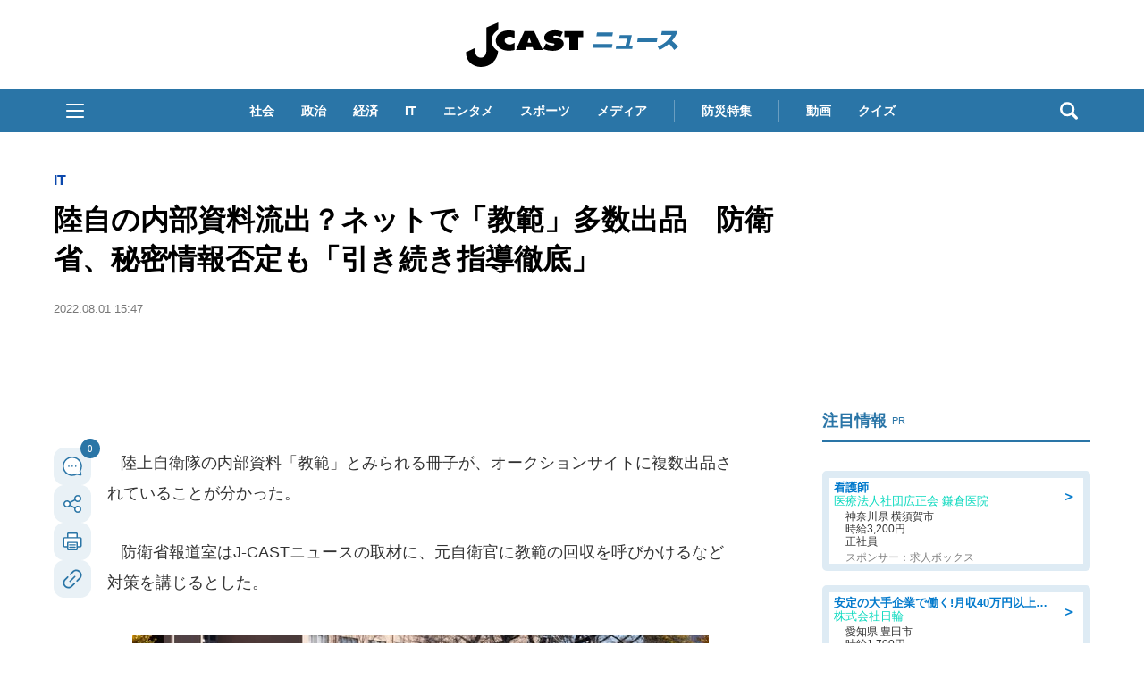

--- FILE ---
content_type: text/html; charset=utf-8
request_url: https://www.google.com/recaptcha/api2/aframe
body_size: 266
content:
<!DOCTYPE HTML><html><head><meta http-equiv="content-type" content="text/html; charset=UTF-8"></head><body><script nonce="93_vZs9Pbhwav6NYd9IjeA">/** Anti-fraud and anti-abuse applications only. See google.com/recaptcha */ try{var clients={'sodar':'https://pagead2.googlesyndication.com/pagead/sodar?'};window.addEventListener("message",function(a){try{if(a.source===window.parent){var b=JSON.parse(a.data);var c=clients[b['id']];if(c){var d=document.createElement('img');d.src=c+b['params']+'&rc='+(localStorage.getItem("rc::a")?sessionStorage.getItem("rc::b"):"");window.document.body.appendChild(d);sessionStorage.setItem("rc::e",parseInt(sessionStorage.getItem("rc::e")||0)+1);localStorage.setItem("rc::h",'1769142236007');}}}catch(b){}});window.parent.postMessage("_grecaptcha_ready", "*");}catch(b){}</script></body></html>

--- FILE ---
content_type: text/javascript;charset=utf-8
request_url: https://api.cxense.com/public/widget/data?json=%7B%22context%22%3A%7B%22referrer%22%3A%22%22%2C%22categories%22%3A%7B%22testgroup%22%3A%2299%22%7D%2C%22parameters%22%3A%5B%7B%22key%22%3A%22userState%22%2C%22value%22%3A%22anon%22%7D%2C%7B%22key%22%3A%22p%22%2C%22value%22%3A%22all%22%7D%2C%7B%22key%22%3A%22newuser%22%2C%22value%22%3A%22true%22%7D%2C%7B%22key%22%3A%22hour%22%2C%22value%22%3A%224%22%7D%2C%7B%22key%22%3A%22wday%22%2C%22value%22%3A%22Fri%22%7D%2C%7B%22key%22%3A%22testGroup%22%2C%22value%22%3A%2299%22%7D%2C%7B%22key%22%3A%22loadDelay%22%2C%22value%22%3A%222.7%22%7D%2C%7B%22key%22%3A%22newuser_S%22%2C%22value%22%3A%22true%22%7D%2C%7B%22key%22%3A%22testgroup%22%2C%22value%22%3A%2299%22%7D%5D%2C%22autoRefresh%22%3Afalse%2C%22url%22%3A%22https%3A%2F%2Fwww.j-cast.com%2F2022%2F08%2F01442950.html%3Fp%3Dall%22%2C%22browserTimezone%22%3A%220%22%7D%2C%22widgetId%22%3A%229a08fe0810244c60da50ddfefb8a752a9b85f7be%22%2C%22user%22%3A%7B%22ids%22%3A%7B%22usi%22%3A%22mkqdltdtkhvmt282%22%7D%7D%2C%22prnd%22%3A%22mkqdltdtcg54sqz0%22%7D&media=javascript&sid=1130532612301923190&widgetId=9a08fe0810244c60da50ddfefb8a752a9b85f7be&resizeToContentSize=true&useSecureUrls=true&usi=mkqdltdtkhvmt282&rnd=391199341&prnd=mkqdltdtcg54sqz0&tzo=0&callback=cXJsonpCB3
body_size: 2971
content:
/**/
cXJsonpCB3({"httpStatus":200,"response":{"items":[{"dominantimagedimensions":"1200x800","recs-articleid":"511288","jct-img-original":"https://www.j-cast.com/images/2026/01/news_20260123111909.jpg","description":"日本の長期国債利回りが急騰、つまり債券価格が急落した。2026年1月20日の日本市場で、超長期金利の40年国債利回りは史上初の4%台となる4.215%という前例のない水準に達した。長期利回りの急騰は、将来の金利水準や財政に対する不安が高まり、「日本の将来に対する信頼が揺らぎ始めている」と市場が受け止め始めたサインだと考えられる。利回り急騰は100万回に3回しか起きないレベル利回りの上昇とは、投資家","collection":"Collection 1","dominantthumbnaildimensions":"300x200","title":"「消費税減税」高市首相が口にしたら日本の国債が売られまくった 世界金融市場での信用を失いかねないリスク","url":"https://www.j-cast.com/2026/01/23511288.html","dominantimage":"https://www.j-cast.com/images/origin/2026/01/news_20260123111909.jpg","dominantthumbnail":"https://content-thumbnail.cxpublic.com/content/dominantthumbnail/6a5767696ee75433af20cf4f0613971f0f0dc3b4.jpg?6972f415","campaign":"2","testId":"110","id":"6a5767696ee75433af20cf4f0613971f0f0dc3b4","placement":"6","click_url":"https://api.cxense.com/public/widget/click/[base64]"}],"template":"<div data-cx_ewnr tmp:class=\"cx-image-on-left\">\n  <!--%\n  var items = data.response.items;\n  for (var i = 0; i < items.length; i++) {\n    var item = items[i];\n  %-->\n  <a tmp:id=\"{{cX.CCE.clickTracker(item)}}\" tmp:href=\"{{item.url}}\" tmp:class=\"cx-item\" tmp:target=\"_top\" tmp:title=\"{{item.title}}\">\n    <!--% if (item.dominantthumbnail) { %-->\n    <div class=\"cx-item-img\">\n      <img tmp:srcset=\"{{item.dominantthumbnail}}, {{item.dominantimage}} 2x\" tmp:src=\"{{item.dominantthumbnail}}\" tmp:alt=\"\">\n    </div>\n    <!--% } %-->\n    <div class=\"cx-item-detail\">\n      <h3 class=\"cx-item-detail-title ellipsis-cce\">{{item.title}}</h3>\n      <p class=\"cx-item-detail-description ellipsis-two\">{{item.description}}</p>\n      <p class=\"cx-item-detail-author\">J-CASTニュース</p>\n    </div>\n  </a>\n  <!--% } %-->\n</div>","style":"@import url('https://fonts.googleapis.com/css2?family=Roboto&display=swap');\n\n/* テキスト表示行数制限 */\n@supports (-webkit-line-clamp: 2) {\n    .ellipsis-two {\n        text-overflow: ellipsis;\n        display: -webkit-box;\n        overflow: hidden;\n        -webkit-line-clamp: 2;\n        -webkit-box-orient: vertical\n    }\n}\n@supports (-webkit-line-clamp: 2) {\n    .ellipsis-cce {\n        text-overflow: ellipsis;\n        display: -webkit-box;\n        overflow: hidden;\n        -webkit-line-clamp: 2;\n        -webkit-box-orient: vertical\n    }\n}\n.cx-image-on-left[data-cx_ewnr] * {\n    box-sizing: border-box;\n}\n.cx-image-on-left[data-cx_ewnr] {\n    --cx-item-padding: 15px;\n    --cx-background-color: #FFF;\n    --cx-jcnews-color: #2A75A7;\n    --cx-jckaisha-color: #8C50AA;\n    --cx-jctrend-color: #FF6338;\n    --cx-image-width: 136px;\n    --cx-image-height: 136px;\n    --cx-image-radius: 4px;\n    --cx-border-color: #DDD;\n    --cx-font-family: -apple-system, BlinkMacSystemFont, Segoe UI, \"游ゴシック体\", YuGothic, \"游ゴシック Medium\", \"Yu Gothic Medium\", \"游ゴシック\", \"Yu Gothic\", sans-serif;\n    margin: 15px 0;\n    background: var(--cx-background-color);\n}\n\n.cx-image-on-left[data-cx_ewnr] .cx-item {\n    font-family: var(--cx-font-family);\n    border: solid 1px var(--cx-border-color);\n    border-radius: 4px;\n    padding: var(--cx-item-padding);\n    width: 100%;\n    text-decoration: none;\n    display: flex;\n    justify-content: flex-start;\n    transition: 0.2s;\n}\n\n.cx-image-on-left[data-cx_ewnr] .cx-item:hover {\n    background-color: #e5e5e5;\n}\n\n.cx-image-on-left[data-cx_ewnr] .cx-item-img {\n    width: 136px;\n    height: 136px;\n    margin-right: var(--cx-item-padding);\n}\n\n.cx-image-on-left[data-cx_ewnr] img {\n    margin: 0;\n    -o-object-fit: cover;\n    object-fit: cover;\n    padding: 0;\n    width: 100%;\n    height: 100%;\n    border-radius: var(--cx-image-radius);\n}\n\n.cx-image-on-left[data-cx_ewnr] .cx-item-detail {\n     display: flex;\n     flex-direction: column;\n     flex: 1;\n     position: relative;\n}\n\n.cx-image-on-left[data-cx_ewnr] h3.cx-item-detail-title {\n    font-size: 1.125rem;\n    font-weight: bold;\n    color: #222;\n    margin: 0 0 10px;\n    padding: 0 !important;\n    line-height: 1.5;\n    border-bottom: none;\n}\n\n.cx-image-on-left[data-cx_ewnr] .cx-item-detail-description {\n    font-size: .875rem;\n    color: #aaa;\n    margin: 0 0 10px;\n    padding: 0 !important;\n    line-height: 1.5;\n}\n\n.cx-image-on-left[data-cx_ewnr] .cx-item-detail-author {\n    position: absolute;\n    bottom: 0;\n    right: 0;\n    text-align: right;\n    font-size: .875rem;\n    font-weight: bold;\n    color: var(--cx-jcnews-color);\n    margin: 0 !important;\n    padding: 0 !important;\n    line-height: 1.5;\n}\n\n\n/* 以下、書き加えたCSS */\n\n@media (max-width: 767px){\n    .cx-image-on-left[data-cx_ewnr] .cx-item {\n        margin: 24px auto;\n    }\n    .cx-image-on-left[data-cx_ewnr] .cx-item-img {\n        width: 100px;\n        height: 100px;\n    }\n    .cx-image-on-left[data-cx_ewnr] h3.cx-item-detail-title {\n        font-size: 1rem;\n    }\n    .cx-image-on-left[data-cx_ewnr] .cx-item-detail-description {\n        display:none;\n    }\n    @supports (-webkit-line-clamp: 3) {\n        .ellipsis-cce {\n            text-overflow: ellipsis;\n            display: -webkit-box;\n            overflow: hidden;\n            -webkit-line-clamp: 3;\n            -webkit-box-orient: vertical\n        }\n    }\n}","prnd":"mkqdltdtcg54sqz0"}})

--- FILE ---
content_type: text/javascript;charset=utf-8
request_url: https://p1cluster.cxense.com/p1.js
body_size: 101
content:
cX.library.onP1('1bvigi1rucfv31c6uvxu2ujinx');


--- FILE ---
content_type: application/javascript
request_url: https://html-load.com/script/www.j-cast.com.js?hash=-1030037853
body_size: 142598
content:
// 
!function(){function a1Z(t,e){const n=a1K();return(a1Z=function(t,e){return n[t-=403]})(t,e)}function a1K(){const t=["sources","__replaced","\n   value: ","bWFHO0ZULmUyY1l6VjolaX0pZzRicC1LVVp5PHdMCl8/","api.reurl.co.kr","[recoverTcfCMP] __tcfloaded_cache hit. Value: ","eat","SelectorList","[<filter-function>|<url>]+","command","cmVzZXJ2ZWQx","HTMLElement_dataset","nextState","sqrt( <calc-sum> )","isRemoved","-webkit-calc(","numeric-only|allow-keywords","hoyme.jp","Failed to detect bot","validate","types","Bad value `","textContent","no-limit|<integer>","content-box|padding-box|border-box|fill-box|stroke-box|view-box","gpt-interworks","insertAdjacentElement","eDI5aGI4cHd2c2lsY21xMDY1dDQzN3JueXVvMWpmemtl","Semicolon or block is expected","( <container-condition> )|( <size-feature> )|style( <style-query> )|<general-enclosed>","normal|[<string> <number>]#","[[left|center|right]||[top|center|bottom]|[left|center|right|<length-percentage>] [top|center|bottom|<length-percentage>]?|[[left|right] <length-percentage>]&&[[top|bottom] <length-percentage>]]"," not an object","none|<single-transition-property>#","http","adlib","__isPrebidOnly","SYN","Maximum iteration number exceeded (please fill an issue on https://github.com/csstree/csstree/issues)","flip-block||flip-inline||flip-start","rcap","ab43d8d5","eXB3engydXNtOG9nNXE3NHRhbmxiNnJpM3ZjZWhqOWtmMQ==","` should not contain a prelude","active","<'inline-size'>","text/javascript","https://07c225f3.online","ZmthZA==","( <media-condition> )|<media-feature>|<general-enclosed>","container","none|[[filled|open]||[dot|circle|double-circle|triangle|sesame]]|<string>","monitoring","iframe msg err: ","normal|light|dark|<palette-identifier>","<'inset-block'>","side_ad","NFdCXTM+CW89bk12Y0thd19yVlI3emxxbSlGcGA6VGdPJw==","isTcfRequired","String or url() is expected","start|end|left|right|center|justify|match-parent","botd","unhandled exception - ","loader","Invalid reserved state: ","ACK_INVISIBLE","localStorage","First-party image load success","insertImpl","<symbol> <symbol>?","normal|auto|<position>","dVY2fSlRJz9Ee1NlQU1YNDtFZg==","Dimension","semicolon-token","fromSourceMap","snapInterval( <percentage> , <percentage> )|snapList( <percentage># )","innerHeight","Too many inventory failures - ","normal|bold|<number [1,1000]>","document.getElementById","Hyphen minus","padding|border","onLine","marker-end","createDescriptor","Unexpected err while detecting cosmetic filter: ","__lastWatirConfirm","base[href]","first"," or hex digit","INTERSTITIAL","maxViewportWidth","rem","gpt_requested_time","none|capitalize|uppercase|lowercase|full-width|full-size-kana","<declaration>","TypeSelector","ApplePayError","7d518f02","<'-ms-scroll-snap-type'> <'-ms-scroll-snap-points-x'>","auto|optimizeSpeed|optimizeLegibility|geometricPrecision","<'max-width'>","matchAtruleDescriptor","[diagonal-fractions|stacked-fractions]","tag","<fixed-breadth>|minmax( <fixed-breadth> , <track-breadth> )|minmax( <inflexible-breadth> , <fixed-breadth> )","SharedWorker","singleNodeValue","Failed to load website due to adblock: ","_sources","ratio","shouldApplyGdpr","svh","auto|<'border-style'>","as_logs","log_version","result","image( <image-tags>? [<image-src>? , <color>?]! )","normal|none|[<common-lig-values>||<discretionary-lig-values>||<historical-lig-values>||<contextual-alt-values>]","[<image>|<string>] [<resolution>||type( <string> )]","table-row-group|table-header-group|table-footer-group|table-row|table-cell|table-column-group|table-column|table-caption|ruby-base|ruby-text|ruby-base-container|ruby-text-container","nextElementSibling","name","Number","scroll","Element not visible v2 | ","channel","external","action","tan( <calc-sum> )","pub_300x250m","element-attributes","Window_setInterval","getSizes","getTargeting","Scheduler Terminated with unexpected non-error instance: ","border-box|padding-box|content-box","widthEval","any","WEVRNSU8Sl9oIy4wZj92ZUs6ewlDdXRqYEJQOE5HVWIp","<'list-style-type'>||<'list-style-position'>||<'list-style-image'>","isUnregistered","Negotiate sync vital failed: ","<'container-name'> [/ <'container-type'>]?","[auto|reverse]||<angle>","[recoverTcfCMP] ","Promise","<'margin-bottom'>","gpt-andbeyond","-ms-inline-flexbox|-ms-grid|-ms-inline-grid|-webkit-flex|-webkit-inline-flex|-webkit-box|-webkit-inline-box|-moz-inline-stack|-moz-box|-moz-inline-box","<color>","cache_is_blocking_ads","[<container-name>]? <container-condition>","-moz-repeating-linear-gradient( <-legacy-linear-gradient-arguments> )|-webkit-repeating-linear-gradient( <-legacy-linear-gradient-arguments> )|-o-repeating-linear-gradient( <-legacy-linear-gradient-arguments> )","originalAds","[[left|center|right|top|bottom|<length-percentage>]|[left|center|right|<length-percentage>] [top|center|bottom|<length-percentage>]|[center|[left|right] <length-percentage>?]&&[center|[top|bottom] <length-percentage>?]]","calc(","[<length-percentage>|top|center|bottom]#","initial","<blend-mode>#","true","ddg/","plainchicken.com","thatgossip.com","ease|ease-in|ease-out|ease-in-out|cubic-bezier( <number [0,1]> , <number> , <number [0,1]> , <number> )","<symbol>+","googletag","version","HTMLMediaElement","adms","createList","ODk1dDdxMWMydmVtZnVrc2w2MGh5empud28zNGJ4cGdp","mustIncludeStrings","none|<color>|<url> [none|<color>]?|context-fill|context-stroke","\x3c!--","viewport","d2VneWpwenV4MzhxMmE5dm1pZm90","isAbsolute","brightness( <number-percentage> )","Parentheses","phantomas","URLSearchParams","LayerList","Profile is null or undefined","adsinteractive","filterNthElements","PTZhMEc+UE9vMzdudj94JjFgXTJ0","<counter-style-name>","blocked","reserved2","dotted|solid|space|<string>","<'align-items'> <'justify-items'>?","isAdblockUser","<calc-product> [['+'|'-'] <calc-product>]*","create","randomUUID","AdShield API cmd","odd","shouldRemoveByUrl","gpt-adingo","contains","initMain","article","<length>||<color>","as_version","protocol","element-invisible-selector",'<h3 style="margin:0;padding:0;font-size:12px;line-height: 1.2em;color:black;">',"_version","isNaN","setTimeout","'[' <wq-name> ']'|'[' <wq-name> <attr-matcher> [<string-token>|<ident-token>] <attr-modifier>? ']'","auto|all|none","Layer","num","nullable","getVersion","none|[<svg-length>+]#","try-catch","[block|inline|x|y]#","<time>|<percentage>","every","space-between|space-around|space-evenly|stretch","SECSSOBrowserChrome","Class extends value ","NzRoZnZidGNqMmVyb2EwdWw1Nnl3M2lucXhrZ3A5bTF6cw==","aditude","fonts.googleapis.com","fetch","Object","json","data-skip-protect-name","tokenEnd","AV1 codec is not supported. Video negotiation will be suppressed.","innerHTML","DOMParser","dWwyb3cwMWo5enE1OG1mazRjdjM3YWJzeWlndGVoNnhu","M2Jwa2ltZnZ4ZTcxNm56b3lydzBxNTI=","normal|always","<position>","repeating-linear-gradient( [<angle>|to <side-or-corner>]? , <color-stop-list> )","offsetAndType","mozInnerScreenX","selector","code","closest-side|closest-corner|farthest-side|farthest-corner|contain|cover","parseInt","gpt-adapex","/favicon.png?","_Selenium_IDE_Recorder","handlers","<urange>#","9576264dpIFBI","div#contents > span#ads","device-cmyk( <cmyk-component>{4} [/ [<alpha-value>|none]]? )","?version=","auto|isolate","negotiate_fail","light","invalid protect-id length: ","replaceSync","[<line-names>? [<track-size>|<track-repeat>]]+ <line-names>?","running|paused","Math","createContextualFragment","__nightmare","dvi","Unknown at-rule descriptor","c3hwMlc5IC0zT25TJjdIPXJWNEQ7VFthdyFdTUFJL31MbA==","SharedStorageWorklet","/negotiate/v3/iframe?passcode=","<'inset-inline'>","src","fuse","value","querySelector","cXhuNml1cDNvdDhnejdmbGN3MDlieQ==","overflow","Y3J4bWpmN3loZ3Q2bzNwOGwwOWl2","shouldPageviewOnUrlChange","colon-token","script","term","<symbol>","<'border-top-width'>","ignore|stretch-to-fit","findWsEnd","ZT9gM0FVPDJaWzsJaUpFRlYnfFBhOFQ1ai0udiA6cSNIKQ==","rotate( [<angle>|<zero>] )","Terminate - profile not found","<'min-height'>","document.querySelectorAll","auto|inter-character|inter-word|none","[-token","inherit","'))","bhg.com","Element_id","auto|stable&&both-edges?","blN5TkRHJ01qL288VSBsIlFFa21pWDJIe1pZSmg0JT1f","[<length>|<percentage>|auto]{1,4}","window.Notification is undefined","atob","<number>|<percentage>","Headers",", fetch: ","auto|normal|stretch|<baseline-position>|<overflow-position>? <self-position>","[AdBlockDetector] acceptable ads check target ","auto|<color>","hsl( <hue> <percentage> <percentage> [/ <alpha-value>]? )|hsl( <hue> , <percentage> , <percentage> , <alpha-value>? )","xhr","appendScriptElementAsync","<attachment>#","scrollHeight","Hex digit or question mark is expected","scanNumber","_last","delete","skewY( [<angle>|<zero>] )","margin-right","HTMLIFrameElement_contentWindow","__tcfloaded_cache","adingo","[recoverTcfCMP] __tcfloaded_cache set","normal|[<numeric-figure-values>||<numeric-spacing-values>||<numeric-fraction-values>||ordinal||slashed-zero]",":before","negotiate_v4_fail_test","frameborder","closest-side|farthest-side|closest-corner|farthest-corner|<length>|<length-percentage>{2}","svi","[<length>|<percentage>]{1,4}","Negotiate async ads retry(","slice","clamp( <calc-sum>#{3} )","start|end|center|justify|distribute|stretch","onerror","memory","normalize","botd timeout","optimize-contrast|-moz-crisp-edges|-o-crisp-edges|-webkit-optimize-contrast","!(function(){","lvi","[auto|<length-percentage>]{1,4}","Tig5fCEvX1JEdjZRKSI4P0wjaFdscjs=","[native code]","domain switch: ignore","ariaLabel","27d518f0","eatIdent","__tcfapi not found within timeout","reason","env( <custom-ident> , <declaration-value>? )","relevantmagazine.com","d3IyNzV5b2dzajRrdjAzaXpjbngxdWFxYjhwZmxtNnRo","gazetaprawna.pl","timestamp","auto|both|start|end|maximum|clear","AdShield API cmd.push result","fmget_targets","<repeat-style>#","auto|normal|none","skipSC","test/v1ew/failed","syntaxStack","4624UbChVp","wrapper","elem","givt_detected",".gamezop.com","data:text/html,","ybar","Comment","webdriver","[( <scope-start> )]? [to ( <scope-end> )]?","is_brave","<ident-token>|<function-token> <any-value>? )","false","encode","Invalid mapping: ","Comma","XncgVl8xcWs2OmooImc+aSVlfEwyY0k=","https://fb.css-load.com","A5|A4|A3|B5|B4|JIS-B5|JIS-B4|letter|legal|ledger","[normal|<baseline-position>|<content-distribution>|<overflow-position>? <content-position>]#","a2Zwdg==","followColorScheme","<feature-value-declaration>","mediaType","data-sdk","<namespace-prefix>? [<string>|<url>]","gpt-ima-adshield","immediate","<'text-emphasis-style'>||<'text-emphasis-color'>","<'min-block-size'>","knowt.com","modifier","scheme","key","removeEventListener","document.classList.remove not work","getElementsByClassName","supports","Window","getSlotId","coupang","isElementVisibilityHidden","color-mix( <color-interpolation-method> , [<color>&&<percentage [0,100]>?]#{2} )","nonzero|evenodd","addModule","pub_300x250","kind","?as-revalidator=","readSequence","property","last_bfa_at",'"><\/script>',"/negotiate/v4/script?passcode=","iframe","searchParams","-moz-linear-gradient( <-legacy-linear-gradient-arguments> )|-webkit-linear-gradient( <-legacy-linear-gradient-arguments> )|-o-linear-gradient( <-legacy-linear-gradient-arguments> )","custom","left|right|none|inline-start|inline-end","[none|<dashed-ident>]#","shouldReinsertByUrl","dXl5aw==","<feature-type> '{' <feature-value-declaration-list> '}'","baseUrl","performance_gpt_ad_rendered",".start","Number of function is expected","Spaces","coupang-dynamic","matrix3d( <number>#{16} )","detect","[Profile Handler]","<length>{1,2}|auto|[<page-size>||[portrait|landscape]]","paint( <ident> , <declaration-value>? )","eventId=","clientWidth","as_domain","is_tcf_required","x-frame-width","mismatchOffset","inventories_key","Expected ","normal|<number>|<length>|<percentage>","port1","<mf-name> ['<'|'>']? '='? <mf-value>|<mf-value> ['<'|'>']? '='? <mf-name>|<mf-value> '<' '='? <mf-name> '<' '='? <mf-value>|<mf-value> '>' '='? <mf-name> '>' '='? <mf-value>","callPhantom","location","__as_rej","Reflect","domAutomationController","auto|none|visiblePainted|visibleFill|visibleStroke|visible|painted|fill|stroke|all|inherit","opacity","Bad value for `","ACK_VISIBLE","[center|[[left|right|x-start|x-end]? <length-percentage>?]!]#","in [<rectangular-color-space>|<polar-color-space> <hue-interpolation-method>?|<custom-color-space>]","getDetections","add|subtract|intersect|exclude","abs","O2ZlUVhcLk54PHl9MgpVOWJJU0wvNmkhWXUjQWh8Q15a","[<mask-reference>||<position> [/ <bg-size>]?||<repeat-style>||[<box>|border|padding|content|text]||[<box>|border|padding|content]]#","checkStructure","invert( <number-percentage> )","Y3E5ODM0a2h3czJ0cmFnajdmbG55bXU=","Invalid protect url prefix: ","/negotiate/v4/iframe-2nd?passcode=","lookupTypeNonSC","canPlayType","<generic-script-specific>|<generic-complete>|<generic-incomplete>|<-non-standard-generic-family>","getServices","Identifier","opacity:","Vertical line is expected","runAdAuction","<'inset-inline-end'>","replaceState","<'max-block-size'>","<number>|<percentage>|none","repeating-conic-gradient( [from <angle>]? [at <position>]? , <angular-color-stop-list> )","<html></html>","letemsvetemapplem.eu","pageview_id","dvb","child_last","width: 100vw; height: 100vh; z-index: 2147483647; position: fixed; left: 0; top: 0;","inventory-removal-key",'" is not in the set.',"tb|rl|bt|lr","iterations","snapInterval( <length-percentage> , <length-percentage> )|snapList( <length-percentage># )","<'max-height'>","scaleY( [<number>|<percentage>] )","<length>{1,2}","eachMapping","column","/negotiate/v4/css?passcode=","&domain=","profile","finally","<-webkit-gradient()>|<-legacy-linear-gradient>|<-legacy-repeating-linear-gradient>|<-legacy-radial-gradient>|<-legacy-repeating-radial-gradient>","isSafari","declaration","installedModules","prototype",'"<", ">", "=" or ")"',"https://m1.openfpcdn.io/botd/v","reportToSentry","prod","Condition is expected","<ident>","content_ad","space-all|normal|space-first|trim-start|trim-both|trim-all|auto","onclick","inside|outside",'"inventories"',"__tcfapi","label","scaleZ( [<number>|<percentage>] )","none|<integer>","<blur()>|<brightness()>|<contrast()>|<drop-shadow()>|<grayscale()>|<hue-rotate()>|<invert()>|<opacity()>|<saturate()>|<sepia()>","check","inventory","getRandomValues","baseURI","dggn","WebKitMediaKeys","<'border-image-source'>||<'border-image-slice'> [/ <'border-image-width'>|/ <'border-image-width'>? / <'border-image-outset'>]?||<'border-image-repeat'>","onabort","/ivt/detect","hasAttribute","recovery","cmE7TUg3emZBb1EJeFRVaD9uPSFOSks5PHZgNXsjbVsz","webkitPersistentStorage","<shape-box>|fill-box|stroke-box|view-box","target-text( [<string>|<url>] , [content|before|after|first-letter]? )","iframe negotiate: safari/firefox timeout configured. timeout: ","[[<url> [<x> <y>]? ,]* [auto|default|none|context-menu|help|pointer|progress|wait|cell|crosshair|text|vertical-text|alias|copy|move|no-drop|not-allowed|e-resize|n-resize|ne-resize|nw-resize|s-resize|se-resize|sw-resize|w-resize|ew-resize|ns-resize|nesw-resize|nwse-resize|col-resize|row-resize|all-scroll|zoom-in|zoom-out|grab|grabbing|hand|-webkit-grab|-webkit-grabbing|-webkit-zoom-in|-webkit-zoom-out|-moz-grab|-moz-grabbing|-moz-zoom-in|-moz-zoom-out]]","navigator.connection.rtt is undefined","marginwidth","svmax","bkVlSkthLjpQe0E7eDBVTCI0J1hGbXx9d2Z2elEjN1pTKA==","skipWs","padding-left","` for ","Wrong value `","__webdriver_script_func","layer","memoryLimitThreshold","done","[recoverTcfCMP] __tcfloaded_cache set. Value: ","document.head.appendChild, removeChild, childNodes","appendData","<header","setTargeting","setTargetingForGPTAsync","isSleipnir","<'top'>{1,2}","eventSampleRatio",", Expires in: ","Yml4cXJod245emptNTRvMTJmZTBz","internet_explorer","Declaration","eventName","img_dggnaogcyx5g7dge2a9x2g7yda9d","<color-base>|currentColor|<system-color>|<device-cmyk()>|<light-dark()>|<-non-standard-color>","eval","Too many hex digits","disallowEmpty","map","728px","nightmarejs","parseRulePrelude"," used missed syntax definition ","<percentage>|<length>","MessageEvent","cap","cover|contain|entry|exit|entry-crossing|exit-crossing","params","Notification","<xyz-space> [<number>|<percentage>|none]{3}","normal|[fill||stroke||markers]","Terminate - IVT blocked","span","isInIframe","removeProperty","../","auto|loose|normal|strict|anywhere","isVisibleElement","__lastWatirAlert","MG96dXBrcng2cWp3bnlnbDM0bTdpOXRoMWY4djJiZWM1","selectors","electron","<declaration-value>?","<'margin-inline-end'>","decorate","always|[anchors-valid||anchors-visible||no-overflow]","log( <calc-sum> , <calc-sum>? )","Group","auto|avoid","List<","Unexpected combinator","content_area","<track-size>+","<angle-percentage>","overlay|-moz-scrollbars-none|-moz-scrollbars-horizontal|-moz-scrollbars-vertical|-moz-hidden-unscrollable","auto|none|scrollbar|-ms-autohiding-scrollbar","alphaStr","auto|none|preserve-parent-color","@stylistic|@historical-forms|@styleset|@character-variant|@swash|@ornaments|@annotation","<bg-position>#","none|element|auto","getNode","open","https://s.html-load.com","sleipnir/","<counter-style>|<string>|none","pubkey","<easing-function>#","[recoverTcfCMP] start"," > div { justify-content:center; } #","_file","general-enclosed","as_debug","lastChild",'</h3><p style="margin:0;padding:0;font-size:10px;line-height: 1.2em;color:black;">',"chained|none","<color>{1,4}","__webdriver_evaluate","/prebid.js","}-token","Unknown node type:","pageview","attachShadow","/gpt/setup","<'top'>{1,4}","normal|embed|isolate|bidi-override|isolate-override|plaintext|-moz-isolate|-moz-isolate-override|-moz-plaintext|-webkit-isolate|-webkit-isolate-override|-webkit-plaintext","padStart"," |  ",".umogames.com","Window_requestIdleCallback","condition","fxios/","childElementCount","__gpp","selected","[object Intl]","error on contentWindow","reserved1Output","visible","<'margin-left'>","Invalid protect url: ","iframe ready deadline exceeded","stack","isDelim",'SourceMapGenerator.prototype.applySourceMap requires either an explicit source file, or the source map\'s "file" property. Both were omitted.',"recovery_started","data-bypass-check-","remove","<'flex-direction'>||<'flex-wrap'>","prependData","dXk4b2EyczZnNGozMDF0OWJpcDdyYw==","ident-token",'" is expected',"VW4gcHJvYmzDqG1lIGVzdCBzdXJ2ZW51IGxvcnMgZHUgY2hhcmdlbWVudCBkZSBsYSBwYWdlLiBWZXVpbGxleiBjbGlxdWVyIHN1ciBPSyBwb3VyIGVuIHNhdm9pciBwbHVzLg==","originalUrl","contrast( [<number-percentage>] )","xyz|xyz-d50|xyz-d65","AddMatchOnce","cXA1cjg0Mnljdnhqb3diYXo3dWh0czlnazZpMGVtbjEzZg==","style","tokenize","Not a Declaration node","lookupValue","gpt-adshield","none|mandatory|proximity","HTMLLinkElement","consumeUntilSemicolonIncluded","stringify","aria-label","atob-btoa","IFrame","repeating-radial-gradient( [<ending-shape>||<size>]? [at <position>]? , <color-stop-list> )","script:","startOffset","/negotiate/script-set-value?passcode=","index","align-items","<'background-color'>||<bg-image>||<bg-position> [/ <bg-size>]?||<repeat-style>||<attachment>||<box>||<box>","matchType","/negotiate/v4/iframe?passcode=","applyTo","( [<mf-plain>|<mf-boolean>|<mf-range>] )","addConnectionHandler","classList","Unknown property","generatedColumn","url","solid|double|dotted|dashed|wavy","__sa_","smsonline.cloud","a3luYg==","link","hasFocus","device-cmyk( <number>#{4} )","trim","addType_","createAuctionNonce","getItem","not <media-in-parens>","isAdBlockerDetected","ray( <angle>&&<ray-size>?&&contain?&&[at <position>]? )","langenscheidt.com","dpi","http://",".setTargetingForGPTAsync","Jm0yR1Q1SXJQIiAuQihvPTppZ2JKcFduejd0Y3ZOWmA+Cg==","normal|ultra-condensed|extra-condensed|condensed|semi-condensed|semi-expanded|expanded|extra-expanded|ultra-expanded","sourceRoot","matrix( <number>#{6} )","Module","<angle>|<percentage>","child","all","//# sourceURL=rtb_adm.js","<media-in-parens> [and <media-in-parens>]+","HTMLElement_style","firefox_etp_enabled","<'margin-inline'>","scroll( [<axis>||<scroller>]? )","Range","columns","findAllFragments","WwllJjVCXlc+MCMKcmJxSTd9LUF8Yw==","fXFCPHpgUFpbWUg6MHNqdmFPcA==","protect","Element_removeAttribute","webkitResolveLocalFileSystemURL","bnh6bg==","<length>|<percentage>|auto","<script>","perspective( [<length [0,∞]>|none] )","Identifier or asterisk is expected","width-less-than","tagNameFilter","[contain|none|auto]{1,2}","absolute","revokeObjectURL","linear|<cubic-bezier-timing-function>|<step-timing-function>","[from-image||<resolution>]&&snap?","[<declaration>? ';']* <declaration>?","players","--\x3e","hash","margin: 0; padding: 0;","azk2WUsodi8mSUNtR0IJNWJ6YT9IY1BfMVcgcVJvQS49Cg==","StyleSheet","normal|none|[<content-replacement>|<content-list>] [/ [<string>|<counter>]+]?","eDhiM2xuMWs5bWNlaXM0dTB3aGpveXJ6djVxZ3RhcGYyNw==",'meta[http-equiv="Content-Security-Policy"]',"file","HEAD","MzZxejBtdjl0bmU3a3dyYTVpMXVqeDI4b3lmc3BjZ2xoNA==",'<script src="',"purpose","Click","<mask-reference>#","sort","url-equal","sepia( <number-percentage> )","auto|none|text|all","from","[object Reflect]","tail","<string> [<integer>|on|off]?","[recoverTcfCMP] removing existing __tcfapi / __gpp / __uspapi","evalLength","getOutOfPage","gpt-highfivve","JSON","adfit","-moz-radial-gradient( <-legacy-radial-gradient-arguments> )|-webkit-radial-gradient( <-legacy-radial-gradient-arguments> )|-o-radial-gradient( <-legacy-radial-gradient-arguments> )","marker-start","childNodes","getUserIds","body > a > div > div > img","bWlsYmAjM0JhcV07RFRWP2UuPCAmYw==","flex","<complex-selector-list>","url( <string> <url-modifier>* )|<url-token>","<\/script>","<string>|<custom-ident>+","test/view/passed","IVT detection failed",'<pre style="margin:0;padding:0;font-size:10px;line-height: 1em;color:black;">',"isActive","reversed( <counter-name> )","sizes","setItem","Expected more digits in base 64 VLQ value.","<length-percentage>&&hanging?&&each-line?","[<display-outside>||<display-inside>]|<display-listitem>|<display-internal>|<display-box>|<display-legacy>|<-non-standard-display>","writable","tagName","SyntaxError","startLine","oklch( [<percentage>|<number>|none] [<percentage>|<number>|none] [<hue>|none] [/ [<alpha-value>|none]]? )","flags","<target-counter()>|<target-counters()>|<target-text()>","gpt-enliple","<image>","permissions","blocked_filters","some","https://img-load.com","freemcserver.net","Mozilla/5.0 (Macintosh; Intel Mac OS X 10_15_7) AppleWebKit/537.36 (KHTML, like Gecko) Chrome/139.0.0.0 Safari/537.36","languages","isInRootIframe","compareByOriginalPositionsNoSource","clearInterval","auto|none","pubads","isSamsungBrowser","cWdwazM3NW50bDhqdzlybXgyaTBoYzF6dXY0b2J5NnNlZg==","errorTrace signal unexpected behaviour","closest","stylesheet","ric","setHTMLUnsafe","runImpl","background-color","<number>|<dimension>|<ident>|<ratio>","Negotiate async ads failed: ","Timeout.","hypot( <calc-sum># )","PerformanceEntry","vendor","display:inline-block; width:300px !important; height:250px !important; position: absolute; top: -10000px; left: -10000px; visibility: visible","{-token","recover_cmp_active","<url>|<string>","boundingClientRect","prompt","<length>|<percentage>","[csstree-match] BREAK after 15000 iterations","fromArray","bml1ZTh0bXlhY2ozbDkxcTY1Znhid3pydjdwbzJnazQw","deg","auto|text|none|contain|all","eDVBOGhFOT0KUUcxIkN1SidvVihJKT5sYlc0RCNlIEw2","/negotiate/v4/image?width=","releaseCursor","<'rest-before'> <'rest-after'>?","requestIdleCallback","flatMap","race","inmobi","CSSStyleSheet","normal|italic|oblique <angle>?","matchAll","tcString","none|[fill|fill-opacity|stroke|stroke-opacity]#","ltr","serif|sans-serif|cursive|fantasy|monospace","RunPerfTest","eX1YV11PJkdsL0N0KXNZQjgtYkY0UgpEJ3BTRTBcdS5aUA==","cfdc6c77","self","driver","':' <ident-token>|':' <function-token> <any-value> ')'","gpt-funke","pbjs","inline|block|horizontal|vertical","normal|[<number> <integer>?]","(E2) Invalid protect url: ","Error","auto|avoid|always|all|avoid-page|page|left|right|recto|verso|avoid-column|column|avoid-region|region","HTMLIFrameElement","none","ac-","safari/firefox iframe timeout","explicit","Element_classList","closed","<'inset-block-start'>","api","parseWithFallback","[full-width|proportional-width]","dictionnaire.lerobert.com","dpcm","jump-start|jump-end|jump-none|jump-both|start|end","<single-animation-play-state>#","<paint>","X2w8IFZ6cURGOjJnNjF3e2ltKCI3TEFaYS9eaiVcJ0s/","navigator","frames","atrulePrelude","<type-selector>|<subclass-selector>","KHIlOTZqVks3e2tQCWdEaE9jRnMnMTtNIkl1UVoveXFB","TkduRThhX3kuRmpZTz00dzNdcDc=","[data-uri]","okNetworkStatusCodes","redirected","auto|crisp-edges|pixelated|optimizeSpeed|optimizeQuality|<-non-standard-image-rendering>",";<\/script>","text-ad","horizontal-tb|vertical-rl|vertical-lr|sideways-rl|sideways-lr|<svg-writing-mode>","hasOwnProperty","Node_appendChild","auto|<position>","ABCDEFGHIJKLMNOPQRSTUVWXYZabcdefghijklmnopqrstuvwxyz","<ident-token> : <declaration-value>? ['!' important]?","ports","Intl","eDUwdzRvZTdjanpxOGtyNmk5YWZ0MnAxbmd1bG0zaHlidg==","reserved2Output","setIsTcfNeeded","auto|none|[[pan-x|pan-left|pan-right]||[pan-y|pan-up|pan-down]||pinch-zoom]|manipulation","replaceAll","getEntriesByType","display:none","crios","previousElementSibling","[<length-percentage>|left|center|right] [<length-percentage>|top|center|bottom]?","about:","scope","<boolean-expr[","QjggL1k5b11WSENfcDN5dApoVE9OaTVxNklHLXI9Mmcl","ZW93NXJmbHVxOHg0emdqNzBwMTNjaTZtaDJzOXRua2Fidg==","navigator.webdriver is undefined","syntax","ms, heartbeat timeout to ","tcloaded","/getconfig/sodar","b3U3ZXJjdnc5bDAxeWdobmZpcDY4NWJ6eHF0YWszc2ptNA==","isCmpBlockedFinally: ","dvw","[above|below|right|left]? <length>? <image>?","form","none|[x|y|block|inline|both] [mandatory|proximity]?","<'border-width'>","alpha|luminance|match-source","[<box>|border|padding|content|text]#","wrap|none","dispatchEvent","visible|hidden","<angle>","bad-url-token","currentScript","@@toPrimitive must return a primitive value.","[left|right]||[top|bottom]","renderer","abTest","findIndex","economy|exact","__isPrebidOnly event listener removed","nodes","reset","( <declaration> )","mixed|upright|sideways","Unknown node type: ","pointer-events","EventTarget","<length> <length>?","width|height|block|inline|self-block|self-inline","[<url>|<gradient>|none] [<length-percentage>{4} <-webkit-mask-box-repeat>{2}]?","Identifier is expected","serif|sans-serif|system-ui|cursive|fantasy|math|monospace","listenerId","nextUntil","HTMLFormElement","decorator","auto|balance","ignoreInvalidMapping","<media-query-list>","(prefers-color-scheme: dark)","none|<dashed-ident>#","Function name must be `url`","b3V0cHV0","base","Attribute selector (=, ~=, ^=, $=, *=, |=) is expected","not <query-in-parens>|<query-in-parens> [[and <query-in-parens>]*|[or <query-in-parens>]*]","string|color|url|integer|number|length|angle|time|frequency|cap|ch|em|ex|ic|lh|rlh|rem|vb|vi|vw|vh|vmin|vmax|mm|Q|cm|in|pt|pc|px|deg|grad|rad|turn|ms|s|Hz|kHz|%","document.documentElement.clientWidth, clientHeight","<empty string>","auto|<integer>{1,3}","all|<custom-ident>","none|manual|auto","__selenium_evaluate","element-selector","translateY( <length-percentage> )","selector( <complex-selector> )","__proto__","out_of_page","selenium-evaluate","replace","random",'" failed. One or more unexpected results received.',"brave","conic-gradient( [from <angle>]? [at <position>]? , <angular-color-stop-list> )","setSourceContent","join","XMLHttpRequest.onreadystatechange","['~'|'|'|'^'|'$'|'*']? '='","M2M1MWdvcTQwcHphbDlyNnh1dnRrZXkyc3duajdtaWhi","NW52MWllZ3phMjY5anU4c29reTA0aDNwN3JsdGN4bWJx","Negotiate async ads v4 failed: ",":after","feature","` has no known descriptors","separate|collapse|auto","cqmin","margin-bottom","appendList","cef","<clip-source>|[<basic-shape>||<geometry-box>]|none","isOriginalCmpBlocked","getContext",'Negotiate "',"consumeNumber","NWY7VnQicURMQjkxJ20KfT9SNlMoWiNBYEpyMEhRbEtQKQ==","Node_baseURI","ZndiaA==","quizlet.com","gecko/","gpt-vuukle","relative","<number [0,∞]> [/ <number [0,∞]>]?","Node_insertBefore","$chrome_asyncScriptInfo","auto|<length>","Failed to decode protect-url: url is empty","elementFromPoint","https://t.html-load.com","attributes","encodedBodySize","width-equal-or-greater-than","[<box>|border|padding|content]#"," daum[ /]| deusu/| yadirectfetcher|(?:^|[^g])news(?!sapphire)|(?<! (?:channel/|google/))google(?!(app|/google| pixel))|(?<! cu)bots?(?:\\b|_)|(?<!(?:lib))http|(?<![hg]m)score|@[a-z][\\w-]+\\.|\\(\\)|\\.com\\b|\\btime/|^<|^[\\w \\.\\-\\(?:\\):]+(?:/v?\\d+(?:\\.\\d+)?(?:\\.\\d{1,10})*?)?(?:,|$)|^[^ ]{50,}$|^\\d+\\b|^\\w*search\\b|^\\w+/[\\w\\(\\)]*$|^active|^ad muncher|^amaya|^avsdevicesdk/|^biglotron|^bot|^bw/|^clamav[ /]|^client/|^cobweb/|^custom|^ddg[_-]android|^discourse|^dispatch/\\d|^downcast/|^duckduckgo|^facebook|^getright/|^gozilla/|^hobbit|^hotzonu|^hwcdn/|^jeode/|^jetty/|^jigsaw|^microsoft bits|^movabletype|^mozilla/5\\.0\\s[a-z\\.-]+$|^mozilla/\\d\\.\\d \\(compatible;?\\)$|^mozilla/\\d\\.\\d \\w*$|^navermailapp|^netsurf|^offline|^owler|^php|^postman|^python|^rank|^read|^reed|^rest|^rss|^snapchat|^space bison|^svn|^swcd |^taringa|^thumbor/|^track|^valid|^w3c|^webbandit/|^webcopier|^wget|^whatsapp|^wordpress|^xenu link sleuth|^yahoo|^yandex|^zdm/\\d|^zoom marketplace/|^{{.*}}$|adscanner/|analyzer|archive|ask jeeves/teoma|bit\\.ly/|bluecoat drtr|browsex|burpcollaborator|capture|catch|check\\b|checker|chrome-lighthouse|chromeframe|classifier|cloudflare|convertify|crawl|cypress/|dareboost|datanyze|dejaclick|detect|dmbrowser|download|evc-batch/|exaleadcloudview|feed|firephp|functionize|gomezagent|headless|httrack|hubspot marketing grader|hydra|ibisbrowser|images|infrawatch|insight|inspect|iplabel|ips-agent|java(?!;)|jsjcw_scanner|library|linkcheck|mail\\.ru/|manager|measure|neustar wpm|node|nutch|offbyone|optimize|pageburst|pagespeed|parser|perl|phantomjs|pingdom|powermarks|preview|proxy|ptst[ /]\\d|reputation|resolver|retriever|rexx;|rigor|rss\\b|scanner\\.|scrape|server|sogou|sparkler/|speedcurve|spider|splash|statuscake|supercleaner|synapse|synthetic|tools|torrent|trace|transcoder|url|virtuoso|wappalyzer|webglance|webkit2png|whatcms/|zgrab",'<\/script><script src="',"enliple","function-token","writeln","normal|<baseline-position>|<content-distribution>|<overflow-position>? <content-position>","browserLanguage","none|left|right|both|inline-start|inline-end",'{"type": "tag", "marshalled": "<html></html>"}',"thenStack","recovery_inventory_insert","3rd-party script error","addMapping","scaleX( [<number>|<percentage>] )","Brackets","[none|start|end|center]{1,2}","none|ideograph-alpha|ideograph-numeric|ideograph-parenthesis|ideograph-space","none|<image>|<mask-source>","<dashed-ident>","indexOf","cmpStr","flow|flow-root|table|flex|grid|ruby","insertRules","none|strict|content|[[size||inline-size]||layout||style||paint]","Selector","default|none","auto|balance|stable|pretty","<'pause-before'> <'pause-after'>?","<'margin-top'>","<keyframes-name>","MediaSettingsRange","querySelectorAll","<id-selector>|<class-selector>|<attribute-selector>|<pseudo-class-selector>","<relative-real-selector>#","exportSnapshot","class","clean","anchor( <anchor-element>?&&<anchor-side> , <length-percentage>? )","w2g","No element indexed by ","should_apply_gdpr","none|forwards|backwards|both","none|<position>#","calc( <calc-sum> )","Unsupported version: ","getTargetingKeys","toUpperCase","domAutomation","<'position-try-order'>? <'position-try-fallbacks'>"," is not a constructor or null","<compound-selector>#","-webkit-gradient( <-webkit-gradient-type> , <-webkit-gradient-point> [, <-webkit-gradient-point>|, <-webkit-gradient-radius> , <-webkit-gradient-point>] [, <-webkit-gradient-radius>]? [, <-webkit-gradient-color-stop>]* )","cGxiaTIxY3hmbW8zNnRuNTB1cQ==","<'height'>","break-walk","as_inventories","<media-condition>|[not|only]? <media-type> [and <media-condition-without-or>]?","#adshield","PseudoElementSelector","shardingIndex","windowSize","AtrulePrelude","auto|never|always","gpt-minutemedia","[contextual|no-contextual]","prepend","normal|stretch|<baseline-position>|<overflow-position>? [<self-position>|left|right]|legacy|legacy&&[left|right|center]",". Phase: ","<length-percentage>|<flex>|min-content|max-content|auto","isVisibleContent","cmpId","skip-node","none|path( <string> )","<box>#","hidden","as_window_id","callback","hookWindowProperty Error: ","<font-stretch-absolute>{1,2}","&url=","iframe message timeout: ","Identifier or parenthesis is expected","as_modal_loaded","element-visible-selector","MozAppearance","adsbygoogle","webdriverio","insert","adblock_circumvent_score","<image>|<color>","<grid-line> [/ <grid-line>]?","circle|ellipse","onmozfullscreenchange","<bg-image>||<bg-position> [/ <bg-size>]?||<repeat-style>||<attachment>||<box>||<box>","<'justify-self'>|anchor-center","cache_adblock_circumvent_score",", y: ","atan2( <calc-sum> , <calc-sum> )","Unknown feature ","exports","url-token","issue","<single-animation-iteration-count>#","<body","input","charCodeAt","[<length-percentage>|auto]{1,2}|cover|contain","none|<custom-ident>+","color( <colorspace-params> [/ [<alpha-value>|none]]? )",".pages.dev","__webdriver_script_function","cmVzZXJ2ZWQxT3V0cHV0","})()","none|[weight||style||small-caps||position]","c204ZmtocndhOTR5MGV1cGoybnEx","comma-token","script_onerror","none|<custom-ident>","PluginArray","<transition-behavior-value>#","failed","none|[first||[force-end|allow-end]||last]","navigator.plugins is undefined","<'-ms-content-zoom-snap-type'>||<'-ms-content-zoom-snap-points'>","eDxbeWtZJTEtc0s5X0MwUmFqIzhPTGxdL0h3aHFGVQkz","purpose1 consent timeout","samsungbrowser","auto|<custom-ident>","is_original_cmp_blocked"," is blocked","tokenBefore","<percentage>?&&<image>","<rgb()>|<rgba()>|<hsl()>|<hsla()>|<hwb()>|<lab()>|<lch()>|<oklab()>|<oklch()>|<color()>","isGecko","elapsed_time_ms","forEachToken","_array","visualViewport","open-quote|close-quote|no-open-quote|no-close-quote","sourceContentFor","heightEval","https://fb.html-load.com","_isTcfNeeded","raw","geniee-prebid","attr( <attr-name> <type-or-unit>? [, <attr-fallback>]? )","onreadystatechange",": unfilled negotiations were: [","7cfdc6c7","Date","baseline|sub|super|text-top|text-bottom|middle|top|bottom|<percentage>|<length>","attributionSrc","none|vertical-to-horizontal","read-only|read-write|read-write-plaintext-only","dvmin","clear","fundingchoices","Unknown type: ","window.external.toString is not a function","0|1","base64 failed"," undefined","/negotiate/v3/xhr?passcode=","cachedResultIsInAdIframe","child-0","Url","getTokenStart","ar-v1","[<'animation-range-start'> <'animation-range-end'>?]#","%%%INV_CODE%%%","isChannelConnected","defineSlot","insertRule","Feature","CSSMozDocumentRule","auto|use-script|no-change|reset-size|ideographic|alphabetic|hanging|mathematical|central|middle|text-after-edge|text-before-edge","path( [<fill-rule> ,]? <string> )","rgb( <percentage>{3} [/ <alpha-value>]? )|rgb( <number>{3} [/ <alpha-value>]? )|rgb( <percentage>#{3} , <alpha-value>? )|rgb( <number>#{3} , <alpha-value>? )","consumeUntilLeftCurlyBracket","content-box|padding-box|border-box","token","source","mode","setProperty","w = window.parent;","s.amazon-adsystem.com","auto|fixed","DocumentFragment","iframe negotiate: configure message timeout: ","no-cache","fetchLater"," requestBids.before hook: ","getEvents","firstChild",'iframe[name="',"nowrap|wrap|wrap-reverse","cnlwYQ==","initial|inherit|unset|revert|revert-layer","xhr.onreadystatechange not set","start|end|center|stretch","__uspapiLocator","mustExcludeStrings","normal|reverse|inherit","visible|hidden|clip|scroll|auto","createSingleNodeList","<shape>|auto","AttributeSelector","char must be length 1"," { visibility:visible; }","rest","rng","forceBraces","normal|multiply|screen|overlay|darken|lighten|color-dodge|color-burn|hard-light|soft-light|difference|exclusion|hue|saturation|color|luminosity","Enum","getLocationFromList","upload","bind","start|end|center|justify|distribute","XXX","100%","http://localhost","inline-block|inline-list-item|inline-table|inline-flex|inline-grid","concat","_sourcesContents","[none|<keyframes-name>]#","img_","has","normal|stretch|<baseline-position>|[<overflow-position>? <self-position>]","<percentage>","cqh","title","<color-stop-length>|<color-stop-angle>","adshield-loaded","lastScrollY","[AdBlockDetector] page unloaded while checking request block. ","!boolean-group","duration","target-counter( [<string>|<url>] , <custom-ident> , <counter-style>? )","clearOriginJoinedAdInterestGroups","N is expected","content-box|border-box","], Elapsed: ","Name is expected","[<length-percentage>|left|center|right]#","INVENTORY_FRAME","[<length>{2,3}&&<color>?]","Must be between 0 and 63: ","port2","url(","decodeURIComponent","<'align-self'>|anchor-center","<'right'>","auto|optimizeSpeed|crispEdges|geometricPrecision","Expect an apostrophe","upward","3rd-party fetch error: ","lvb","https://","idx","srgb|srgb-linear|display-p3|a98-rgb|prophoto-rgb|rec2020|lab|oklab|xyz|xyz-d50|xyz-d65","content","<'animation-duration'>||<easing-function>||<'animation-delay'>||<single-animation-iteration-count>||<single-animation-direction>||<single-animation-fill-mode>||<single-animation-play-state>||[none|<keyframes-name>]||<single-animation-timeline>","interval","pluginsArray","ensureInit","visible|hidden|collapse","Integer is expected","padding-right","parseFloat","<length-percentage>|min-content|max-content|auto","Profile","body > div > span > div > iframe","profile.recoverCMP","male|female|neutral","khz","as_didomi_cmp_id","gpt-ima","Failed to detect bot: botd timeout","baseline|sub|super|<svg-length>","forEach","rotateX( [<angle>|<zero>] )","detections","recover_cmp_region","minmax( [<length-percentage>|min-content|max-content|auto] , [<length-percentage>|<flex>|min-content|max-content|auto] )","Counter","translateZ( <length> )","compact","eVw2WmcxcW1ea3pjJ3woWWlvUiI+Rgo=","<style-condition>|<style-feature>","eventStatus","none|hidden|dotted|dashed|solid|double|groove|ridge|inset|outset","documentFocus","MSG_SYN","ui-serif|ui-sans-serif|ui-monospace|ui-rounded","Hash","Frame not visible","not <style-in-parens>|<style-in-parens> [[and <style-in-parens>]*|[or <style-in-parens>]*]","<custom-ident> : <integer>+ ;","[restore-rejections] restoreDeferredRejections__nonadblock","structure","AtKeyword","getAttribute","Analytics.event(","MAIN","<-ms-filter-function-progid>|<-ms-filter-function-legacy>","getWrapper","userAgent","blockIVT","<family-name>","Mozilla/5.0 (Windows NT 10.0; Win64; x64) AppleWebKit/537.36 (KHTML, like Gecko) Chrome/134.0.0.0 Safari/537.36","[<'outline-width'>||<'outline-style'>||<'outline-color'>]","reserved1","Number sign is not allowed","<'flex-grow'>","gpt-adpushup","scrollWidth","/f.min.js","normal|reverse|alternate|alternate-reverse","center","success","auto|thin|none","auto|grayscale","<grid-line>","opr","start|center|end|baseline|stretch","<'border-top-style'>","ZnU2cXI4cGlrd2NueDFhc3RtNDc5YnZnMmV6bG8wM2h5","MW53c3I3dms4ZmgwbDN1dDkyamlncXg2ejQ1Y3BibXlv","number-token","scrollX,Y","__marker","getConsentMetadata","<font-weight-absolute>|bolder|lighter","lookupType","declarationList","RegExp","<'text-decoration-line'>||<'text-decoration-style'>||<'text-decoration-color'>||<'text-decoration-thickness'>","<display-outside>?&&[flow|flow-root]?&&list-item","<'opacity'>","isLoaded","<declaration>? [; <page-body>]?|<page-margin-box> <page-body>","call","as_","eof","<blend-mode>|plus-lighter","protectUrlContext",".end","error","inventories","pow( <calc-sum> , <calc-sum> )","OTF5c3hlOGx1b3JuNnZwY2l3cQ==","dmtkcw==","EOF-token"," | value: ","anchor-size( [<anchor-element>||<anchor-size>]? , <length-percentage>? )","lookupNonWSType","polygon( <fill-rule>? , [<length-percentage> <length-percentage>]# )","rotateZ( [<angle>|<zero>] )",'Delim "',";<\/script></head></html>","visibility","none|text|all|-moz-none","as_last_moved","none|always|column|page|spread","Date.now is not a number","https://fb.content-loader.com","navigator.permissions is undefined","Negotiate v4 ","<complex-selector>#","http://127.0.0.1","var(","CrOS","/negotiate/script-set-value","lazyload","parent_before","Inventory(","<media-not>|<media-and>|<media-in-parens>",".setPAAPIConfigForGPT","[<bg-layer> ,]* <final-bg-layer>","Url or Function is expected","requestNonPersonalizedAds","tri","findDeclarationValueFragments","<ident>|<function-token> <any-value> )","hsl|hwb|lch|oklch","row|row-reverse|column|column-reverse","not_blocking_ads","cmVzZXJ2ZWQxSW5wdXQ=","symbol","idFilter","element-not-selector","adshieldMaxRTT","normal|[light|dark|<custom-ident>]+&&only?","inset( <length-percentage>{1,4} [round <'border-radius'>]? )","Unknown type","j7p.jp","str","toLowerCase","Worker","end","parseValue","none|<length-percentage>|min-content|max-content|fit-content|fit-content( <length-percentage> )|stretch|<-non-standard-size>","removeChild","djlhcHlpazYyMzBqNW1sN244YnVxcmYxemdzY2V3eHQ0","[center|[[top|bottom|y-start|y-end]? <length-percentage>?]!]#","outerHeight","DeclarationList","tokenType","atrules","dable-tdn","height","gpt-rubicon","none|[underline||overline||line-through||blink]|spelling-error|grammar-error","document.querySelector","iterator","text/html","<visual-box>||<length [0,∞]>","test","VHg8V3xYdmN1YkN6LWVrVS8gb2lNCSY6JUlnPjJoe3Nb","errorTrace","bad-string-token","HTMLElement","orientation","cache_isbot","xPath","grippers|none","children","Terminate - bot detected","__webdriverFunc","NestingSelector","updateAdInterestGroups","blocking_acceptable_ads","query","configurable","<'border-width'>||<'border-style'>||<color>","direction","&padding=","element( <custom-ident> , [first|start|last|first-except]? )|element( <id-selector> )","sticky","aWQ=","log","searchfield|textarea|push-button|slider-horizontal|checkbox|radio|square-button|menulist|listbox|meter|progress-bar|button","AnPlusB","_WEBDRIVER_ELEM_CACHE","caption|icon|menu|message-box|small-caption|status-bar","and","urlGenerate","Unknown field `","poster","repeat( [auto-fill|auto-fit] , [<line-names>? <fixed-size>]+ <line-names>? )","adblock_fingerprint","set","document.getElementsByClassName","normal|break-all|keep-all|break-word|auto-phrase","googletag cmd unshift failed : ","none|[<shape-box>||<basic-shape>]|<image>","start|middle|end","/health-check","__as_ready_resolve","/negotiate/v4/xhr?passcode=","v20250731","setImmediate","from( <color> )|color-stop( [<number-zero-one>|<percentage>] , <color> )|to( <color> )",'" as-key="',"mimeTypes","cyclic|numeric|alphabetic|symbolic|additive|[fixed <integer>?]|[extends <counter-style-name>]","consumeFunctionName","Bad syntax reference: ","gdprApplies","walk","umogames.com","\n  --------","[<length-percentage>|<number>|auto]{1,4}","marker-mid","confirm","[recovery] __tcfapi eventStatus is not useractioncomplete or tcloaded. value: ","Blocked interstial slot define:","_fa_","api.adiostech.com","crossorigin","scroll|fixed|local","getFirstListNode","ing","[<length>|<number>]{1,4}","<length>|auto","pending","line","<unknown>","Unknown at-rule","ndtvprofit.com","logs-partners.coupang.com","KAlFSENfO3MvLldnTmZWbCB6OU1ZaFF9VGo6SkZVUykj","width","<combinator>? <complex-real-selector>","appVersion","<'inset-inline-start'>","skipped","/favicon.ico?","margin-top","randomize","Destroying blocked slots : ","view( [<axis>||<'view-timeline-inset'>]? )","keepOriginalAcceptableAds","https://example.com/","linear-gradient( [[<angle>|to <side-or-corner>]||<color-interpolation-method>]? , <color-stop-list> )","url-not-equal","larger|smaller","substringToPos","<number>|left|center|right|leftwards|rightwards","Chrome/","substrToCursor","<alpha-value>","data-empty-class","Navigator","<length>|thin|medium|thick","none|[objects||[spaces|[leading-spaces||trailing-spaces]]||edges||box-decoration]","previousSibling","Document_querySelectorAll","infinite|<number>","_skipValidation","as-revalidator","clientHeight","dump","shouldNegotiateAds","svw","outerWidth","selectorList","535185uPBQzG","[Bot] bot detected, botKind=","android","<absolute-size>|<relative-size>|<length-percentage>","isBlocked","window.top._df.t","Node","MediaQuery","scrolling","autoRecovery","Blocked slot define: [","undefined","bGU0OTcxbTVpcnB1a3hqdjNzcTJvOHk2MGduYnp0aHdmYQ==","revert-layer","longestMatch","errArgs","circle( [<shape-radius>]? [at <position>]? )","https://static.criteo.net/js/ld/publishertag.prebid.js","initLogUploadHandler","mailto:","470xaKdLq","peek","as_backgroundColor","urlParse","adUnits","https://securepubads.g.doubleclick.net/tag/js/gpt.js","Function.prototype.bind is undefined","tokenIndex","none|[<number>|<percentage>]{1,3}","navigator.permissions.query is not a function","isEncodedUrl","normal||[size|inline-size]","skip","right","[[left|center|right|span-left|span-right|x-start|x-end|span-x-start|span-x-end|x-self-start|x-self-end|span-x-self-start|span-x-self-end|span-all]||[top|center|bottom|span-top|span-bottom|y-start|y-end|span-y-start|span-y-end|y-self-start|y-self-end|span-y-self-start|span-y-self-end|span-all]|[block-start|center|block-end|span-block-start|span-block-end|span-all]||[inline-start|center|inline-end|span-inline-start|span-inline-end|span-all]|[self-block-start|self-block-end|span-self-block-start|span-self-block-end|span-all]||[self-inline-start|self-inline-end|span-self-inline-start|span-self-inline-end|span-all]|[start|center|end|span-start|span-end|span-all]{1,2}|[self-start|center|self-end|span-self-start|span-self-end|span-all]{1,2}]","scanWord","<line-style>{1,4}","Document_querySelector","<mf-name> : <mf-value>","reduce","unsortedForEach","Number, dimension, ratio or identifier is expected","_serializeMappings","leboncoin.fr","pop","<number [1,∞]>","data","Condition","none|button|button-bevel|caps-lock-indicator|caret|checkbox|default-button|inner-spin-button|listbox|listitem|media-controls-background|media-controls-fullscreen-background|media-current-time-display|media-enter-fullscreen-button|media-exit-fullscreen-button|media-fullscreen-button|media-mute-button|media-overlay-play-button|media-play-button|media-seek-back-button|media-seek-forward-button|media-slider|media-sliderthumb|media-time-remaining-display|media-toggle-closed-captions-button|media-volume-slider|media-volume-slider-container|media-volume-sliderthumb|menulist|menulist-button|menulist-text|menulist-textfield|meter|progress-bar|progress-bar-value|push-button|radio|scrollbarbutton-down|scrollbarbutton-left|scrollbarbutton-right|scrollbarbutton-up|scrollbargripper-horizontal|scrollbargripper-vertical|scrollbarthumb-horizontal|scrollbarthumb-vertical|scrollbartrack-horizontal|scrollbartrack-vertical|searchfield|searchfield-cancel-button|searchfield-decoration|searchfield-results-button|searchfield-results-decoration|slider-horizontal|slider-vertical|sliderthumb-horizontal|sliderthumb-vertical|square-button|textarea|textfield|-apple-pay-button","send","Yzc4NjNxYnNtd3k1NG90bmhpdjE=","removed","declarators","content-ad","aTtVaidbPHciRFQwbFpMZ1M4ZiNoeHNNVn10eTpFLSlg","nearest|up|down|to-zero","emit","<script>window.parent.postMessage('","<counter-style-name>|symbols( )","endpoint","</p>","UUNBQlYiXSMwamImV282dDpVdWlIZzFyUEQ0JSlSbE5rLQ==","addIframeVisibilityCheckHandler","is_admiral_active","allocateCursor","sentrySampleRatio","wdioElectron","level","getAtrule","lab( [<percentage>|<number>|none] [<percentage>|<number>|none] [<percentage>|<number>|none] [/ [<alpha-value>|none]]? )","notifications","navigator.appVersion is undefined","text_ads","Raw","CefSharp","PEdjcE9JLwl6QVglNj85byByLmJtRlJpZT5Lc18pdjtWdQ==","XMLHttpRequest","isValidPosition","Identifier is expected but function found","useragent","[lining-nums|oldstyle-nums]","expression","[normal|<length-percentage>|<timeline-range-name> <length-percentage>?]#","rect( [<length-percentage>|auto]{4} [round <'border-radius'>]? )","stroke","cGhtMjF2OWN3NGI3M3lnbG5meG90YXpzdWo4cXJrNjUwaQ==","toLog","Expect a keyword","intersectionRect","<url>","as_apply","grad","BotDetector.detect can't be called before BotDetector.collect","<custom-ident>|<string>","-moz-calc(","decode","matchStack","unhandled exception","url-path-equal","domain switched","<bg-image>#","light|dark|<integer [0,∞]>","cqw","[<'offset-position'>? [<'offset-path'> [<'offset-distance'>||<'offset-rotate'>]?]?]! [/ <'offset-anchor'>]?","<custom-ident>","additionalAdsBait","decodeId","nextCharCode","getProperty","parse","Ratio","a3JCSnREKFFsdl4+I1toe1gxOW8mU0VBTS9uIk89IDA1UA==","dogdrip.net","/analytics?host=",".workers.dev","nightmare","cdn-exchange.toastoven.net","[AdBlockDetector] page unloaded while checking acceptable ads target ","Bad syntax","scrollY","__selenium_unwrapped","cache_is_blocking_acceptable_ads","slice|clone","() => version","skew( [<angle>|<zero>] , [<angle>|<zero>]? )","b2lscjg3dDZnMXFiejVlZjRodnB5Y3VqbXgzbndzMDJrOQ==","compareByOriginalPositions","status","infinityfree.com","Element_attributes",'function t(n,r){const c=e();return(t=function(t,e){return c[t-=125]})(n,r)}function e(){const t=["501488WDDNqd","currentScript","65XmFJPF","stack","3191470qiFaCf","63QVFWTR","3331tAHLvD","3cJTWsk","42360ynNtWd","2142mgVquH","remove","__hooked_preframe","18876319fSHirK","defineProperties","test","1121030sZJRuE","defineProperty","9215778iEEMcx"];return(e=function(){return t})()}(function(n,r){const c=t,s=e();for(;;)try{if(877771===-parseInt(c(125))/1+-parseInt(c(141))/2*(parseInt(c(126))/3)+-parseInt(c(137))/4*(-parseInt(c(139))/5)+parseInt(c(136))/6+parseInt(c(128))/7*(-parseInt(c(127))/8)+parseInt(c(142))/9*(-parseInt(c(134))/10)+parseInt(c(131))/11)break;s.push(s.shift())}catch(t){s.push(s.shift())}})(),(()=>{const e=t;document[e(138)][e(129)]();const n=Object[e(135)],r=Object.defineProperties,c=()=>{const t=e,n=(new Error)[t(140)];return!!new RegExp(atob("KChhYm9ydC1vbi1pZnJhbWUtcHJvcGVydHl8b3ZlcnJpZGUtcHJvcGVydHkpLShyZWFkfHdyaXRlKSl8cHJldmVudC1saXN0ZW5lcg=="))[t(133)](n)};Object[e(135)]=(...t)=>{if(!c())return n(...t)},Object[e(132)]=(...t)=>{if(!c())return r(...t)},window[e(130)]=!0})();',"generatedLine","<bg-size>#","MHQ4a2JmMjZ1ejlzbWg3MTRwY2V4eQ==","pathname","<'-ms-content-zoom-limit-min'> <'-ms-content-zoom-limit-max'>","exec","exp( <calc-sum> )","[jis78|jis83|jis90|jis04|simplified|traditional]","webkitTemporaryStorage","YmphM3prZnZxbHRndTVzdzY3OG4=","scanString","URL",'":[{"id":"',"Combinator is expected","next","/negotiate/css","DOMTokenList","WebGLRenderingContext.getParameter is not a function","rawMessage","_generateSourcesContent","<-ms-filter-function>+","none|<offset-path>||<coord-box>","Number sign is expected","raptive","responseText","af8d5326","contentAreaSelectors","<grid-line> [/ <grid-line>]{0,3}","intersectionRatio","block|inline|run-in","decodeUrl","position:relative;align-items:center;display:flex;","S1ppe140PG0iNSdjJQpYTHVyeXBxQThbZUl3LURSfGtiQg==","RPC","rotateY( [<angle>|<zero>] )","): ","ev-times.com","aXp4c29tcWgzcDhidmdhNDl3N2Z5MnRsdWM2ZTVuMDFy","combo","Combinator","[[auto|<length-percentage>]{1,2}]#","<an-plus-b>|even|odd","XnpHW3dtCkNgPThCdj48Jl0wOlQgTCNweDNYbGktbikuNA==","Property","insertList","getPropertyValue","/filter-fingerprint","insertData","<number>|<dimension>|<percentage>|<calc-constant>|( <calc-sum> )","data-src","uBO:","gpt-clickio","acceptableAdsBait","data-owner","def","(function(){","not","PerformanceResourceTiming","Value","Element","window.parent.parent.confiant.services().onASTAdLoad","generate","cDkxdHp4NGlic2h3ZjNxeWVuNTA2dWdvMm1rdjhscmpjNw==","Unexpected end of input","promise","unit","!term","/iu3","context","leader( <leader-type> )","string-token","#as_domain","radial-gradient( [<ending-shape>||<size>]? [at <position>]? , <color-stop-list> )","leaveAdInterestGroup","tokens","start prebid request bidsBackHandler for ","isNameCharCode","startColumn","Element_getAttribute","iframe.contentDocument or contentWindow is null","gpt-publisher","<'flex-basis'>","` for `visit` option (should be: ","(prefers-color-scheme: light)","fromEntries","rule","height:    600px; position: sticky; top: 20px; display: block; margin-top: 20px; margin-right: 10px;","none|repeat( <length-percentage> )","<compositing-operator>#","Multiplier","encodeUrl","srcset","ssmas","<'flex-shrink'>","Neither `enter` nor `leave` walker handler is set or both aren't a function","auto|<time>","blob:","NGJvdjI4c3lxN3hhY2VnNjVmbTA5cnQzbGlobmt1empwMQ==","bmxvYw==","OutOfPageFormat","[[<'font-style'>||<font-variant-css2>||<'font-weight'>||<font-width-css3>]? <'font-size'> [/ <'line-height'>]? <'font-family'>#]|<system-family-name>|<-non-standard-font>","<single-animation-composition>#","https://report.error-report.com/modal?eventId=&error=Vml0YWwgQVBJIGJsb2NrZWQ%3D&domain=","bot","Lexer matching doesn't applicable for custom properties","atrule","azUyM3RscHplcXZzMHlqaDgxb2d1YTZ3bmJyN2M5bWY0aQ==","<pseudo-element-selector> <pseudo-class-selector>*","webkitMediaStream","auto|<length-percentage>","normal|strong|moderate|none|reduced","[none|<single-transition-property>]||<time>||<easing-function>||<time>||<transition-behavior-value>","as_inmobi_cmp_id","load","getOwnPropertyDescriptor","[recoverTcfCMP] tcf is already loaded","parseCustomProperty","rch","false|true","none|<track-list>|<auto-track-list>|subgrid <line-name-list>?","CDO-token","matchDeclaration","<transform-function>+","root|nearest|self","debug","cmd","dppx",'\n      <html>\n        <head></head>\n        <body>\n          <div>\n            <span\n              style="height:    600px; position: sticky; top: 20px; display: block; margin-top: 20px; margin-right: 10px;"\n              id="img_dggna6a9aya6"\n              class\n            >\n              <style>#img_dggna6a9aya6 > div { justify-content:center; } #img_dggna6a9aya6 { visibility:visible; }</style>\n              <div style="position:relative;align-items:center;display:flex;">\n                <iframe\n                  src\n                  data-empty-src\n\n\n                  \n                  status="success"\n                ></iframe>\n              </div>\n            </span>\n          </div>\n        </body>\n      </html>\n    ',"comment-token","3rd-party xhr error","6112348brWvVy","<masking-mode>#","prependList","content-visibility","x: ","error on googletag.pubads()","computed","scale3d( [<number>|<percentage>]#{3} )","<'margin-inline-start'>","<length>","getComputedStyle","rgba(247, 248, 224, 0.5)","scheduler unhandled exception - ","filename","data-empty-src","dataset","append","Forward report url to engineers","html","width not removed","<svg-length>","block|inline|x|y","interstitial","originalLine","[recoverTcfCMP] inserting ","auto|<length>|<percentage>","__phantomas","www.whatcar.com","whatcardev.haymarket.com","https://pagead2.googlesyndication.com/pagead/js/adsbygoogle.js","<outline-radius>","<'caret-color'>||<'caret-shape'>","coachjs","IntersectionObserverEntry","focus/","HTMLSourceElement","contain|none|auto","safari/firefox src fetch error","cssText","CSSPrimitiveValue","is_acceptable_ads_blocked","supports(","originalColumn","Generator is already executing.","horizontal|vertical|inline-axis|block-axis|inherit","isVisibleNode","consents","_parent","fminer","prevUntil","&id=","write","<linear-gradient()>|<repeating-linear-gradient()>|<radial-gradient()>|<repeating-radial-gradient()>|<conic-gradient()>|<repeating-conic-gradient()>|<-legacy-gradient>","toString","Percent sign is expected","crypto.getRandomValues() not supported. See https://github.com/uuidjs/uuid#getrandomvalues-not-supported","doctype","parent","defineProperty","rhino","HTMLIFrameElement_src","country",": [left|right|first|blank]","<'cue-before'> <'cue-after'>?","gpt","null","Terminate - memory limit threshold","decodeURI","Hex digit is expected","<mask-reference>||<position> [/ <bg-size>]?||<repeat-style>||<geometry-box>||[<geometry-box>|no-clip]||<compositing-operator>||<masking-mode>","':' <pseudo-class-selector>|<legacy-pseudo-element-selector>","<supports-decl>|<supports-selector-fn>","edg/","none|[<'flex-grow'> <'flex-shrink'>?||<'flex-basis'>]","as-extra","ms, passcode: ","__driver_unwrapped","normal|<percentage>","Failed to load profile: ","from|to|<percentage>|<timeline-range-name> <percentage>",". Please enable 3rd-party image loading.","luminance|alpha","server","_ignoreInvalidMapping","-1000px","<relative-real-selector-list>","_phantom","rightComparison","originalPositionFor","isFirefox","use","normal|<string>","<simple-selector>#","adshield","generic( kai )|generic( fangsong )|generic( nastaliq )","Css","data-cmp-ab","cookie","unknown","matched","uBlock Origin","element","-moz-repeating-radial-gradient( <-legacy-radial-gradient-arguments> )|-webkit-repeating-radial-gradient( <-legacy-radial-gradient-arguments> )|-o-repeating-radial-gradient( <-legacy-radial-gradient-arguments> )","<supports-condition>","Invalid base64 digit: ","no purpose 1 consent","configIndex","MSG_SYN_URG","https://content-loader.com","closest-side|closest-corner|farthest-side|farthest-corner|sides","setAttributeNS","timesofindia.indiatimes.com","Element_setAttribute","pseudo","https://html-load.cc","enter","extra","recoverCMP","nodeType","minutemedia",", elapsed: ","[normal|small-caps]","lastUrl","<url>|<image()>|<image-set()>|<element()>|<paint()>|<cross-fade()>|<gradient>","text-ads","clearTimeout","setSource","\n  ","normal|break-word|anywhere","throw","auto|smooth","https://css-load.com","at-keyword-token","Rzc1MmVgTFh4J1ptfTk8CXs/Rg==","<mf-plain>|<mf-boolean>|<mf-range>","text-ad-links",")-token","true|false","-apple-system|BlinkMacSystemFont","selenium","chromium","body","onmousedown","ME5tfXViQzlMNmt7Nygibng+cz1Lb11JQncveVNnZiVX","ins","QiBjMQkzRlklPGZfYjJsdV44Wk5DeiNHJ3ZXTTdyJlE9","shift","args","normal|ultra-condensed|extra-condensed|condensed|semi-condensed|semi-expanded|expanded|extra-expanded|ultra-expanded|<percentage>","[auto|alphabetic|hanging|ideographic]","auto","https://ad-delivery.net/px.gif?ch=1","features","normal|[stylistic( <feature-value-name> )||historical-forms||styleset( <feature-value-name># )||character-variant( <feature-value-name># )||swash( <feature-value-name> )||ornaments( <feature-value-name> )||annotation( <feature-value-name> )]","postMessage","filter","adshield-native","iframe load error: ","didomiConfig","Expect a number","NodeList","CDC-token","BotdError","[alternate||[over|under]]|inter-character","ghi","repeat( [<integer [1,∞]>|auto-fill] , <line-names>+ )","then","auto|[over|under]&&[right|left]?","parseContext","j-town.net","viewport_document","element-tagName","_self","checkPropertyName","isElementDisplayNone","auto|after","_validateMapping","boolean-expr","reduceRight","none|auto|<percentage>","unprotect","lvmin","<font-stretch-absolute>","que","'>'|'+'|'~'|['|' '|']","<length>{1,4}","getType","<font-weight-absolute>{1,2}","recognizer","Wrong node type `","Nm52OGNqZ3picXMxazQ5d2x4NzUzYWU=","close","joinAdInterestGroup","Atrule","http://api.dable.io/widgets/","auto|never|always|<absolute-size>|<length>","getName","cmpChar","invert(","inventoryId","navigator.productSub is undefined","<'margin-left'>{1,2}","none|button|button-arrow-down|button-arrow-next|button-arrow-previous|button-arrow-up|button-bevel|button-focus|caret|checkbox|checkbox-container|checkbox-label|checkmenuitem|dualbutton|groupbox|listbox|listitem|menuarrow|menubar|menucheckbox|menuimage|menuitem|menuitemtext|menulist|menulist-button|menulist-text|menulist-textfield|menupopup|menuradio|menuseparator|meterbar|meterchunk|progressbar|progressbar-vertical|progresschunk|progresschunk-vertical|radio|radio-container|radio-label|radiomenuitem|range|range-thumb|resizer|resizerpanel|scale-horizontal|scalethumbend|scalethumb-horizontal|scalethumbstart|scalethumbtick|scalethumb-vertical|scale-vertical|scrollbarbutton-down|scrollbarbutton-left|scrollbarbutton-right|scrollbarbutton-up|scrollbarthumb-horizontal|scrollbarthumb-vertical|scrollbartrack-horizontal|scrollbartrack-vertical|searchfield|separator|sheet|spinner|spinner-downbutton|spinner-textfield|spinner-upbutton|splitter|statusbar|statusbarpanel|tab|tabpanel|tabpanels|tab-scroll-arrow-back|tab-scroll-arrow-forward|textfield|textfield-multiline|toolbar|toolbarbutton|toolbarbutton-dropdown|toolbargripper|toolbox|tooltip|treeheader|treeheadercell|treeheadersortarrow|treeitem|treeline|treetwisty|treetwistyopen|treeview|-moz-mac-unified-toolbar|-moz-win-borderless-glass|-moz-win-browsertabbar-toolbox|-moz-win-communicationstext|-moz-win-communications-toolbox|-moz-win-exclude-glass|-moz-win-glass|-moz-win-mediatext|-moz-win-media-toolbox|-moz-window-button-box|-moz-window-button-box-maximized|-moz-window-button-close|-moz-window-button-maximize|-moz-window-button-minimize|-moz-window-button-restore|-moz-window-frame-bottom|-moz-window-frame-left|-moz-window-frame-right|-moz-window-titlebar|-moz-window-titlebar-maximized","inside|outside|top|left|right|bottom|start|end|self-start|self-end|<percentage>|center","https://qa.ad-shield.io","visibility:","before doesn't belong to list","signalStatus","MWtvaG12NHJsMDgzNjJhaXA3ZmpzNWN0YnF5Z3p3eG5l","botKind","display","body > div > span","completed","preload","comma"," negotiation is failed but suppressed since failOnlyIf is not met","normal|spell-out||digits||[literal-punctuation|no-punctuation]","mousemove","RTCEncodedAudioFrame","vmax","normal|[<east-asian-variant-values>||<east-asian-width-values>||ruby]","rgba( <percentage>{3} [/ <alpha-value>]? )|rgba( <number>{3} [/ <alpha-value>]? )|rgba( <percentage>#{3} , <alpha-value>? )|rgba( <number>#{3} , <alpha-value>? )","wrong contentWindow","return this","<'-ms-scroll-snap-type'> <'-ms-scroll-snap-points-y'>","Brian Paul","getArg","https://report.ad-shield.cc/","leave","Plus sign","e2VGJU9YclEyPm5wM0pOXTQ3dQ==","window.top.confiant.services().onASTAdLoad","blur( <length> )","ClassSelector","lvw","computeSourceURL","getCategoryExclusions","acos( <calc-sum> )","Inventory.insert","[<angular-color-stop> [, <angular-color-hint>]?]# , <angular-color-stop>","cos( <calc-sum> )","pos","none|blink","skipUntilBalanced","<'inset-block-end'>","snigel","none|non-scaling-stroke|non-scaling-size|non-rotation|fixed-position","reject","__driver_evaluate","nextNonWsCode","height-equal-or-less-than","<angle>|[[left-side|far-left|left|center-left|center|center-right|right|far-right|right-side]||behind]|leftwards|rightwards","tokenCount","blocking_ads","https://html-load.com","MUVIYi58dT9wKHFmUGl0eSdyNk8lCXc9XTlCSlJEOzo4aw==","normal|small-caps|all-small-caps|petite-caps|all-petite-caps|unicase|titling-caps","systemLanguage","<'column-rule-width'>||<'column-rule-style'>||<'column-rule-color'>","chrome","lastIndexOf","hsla( <hue> <percentage> <percentage> [/ <alpha-value>]? )|hsla( <hue> , <percentage> , <percentage> , <alpha-value>? )","none|circle|disc|square","705995cACWMB","urlFilter","[<counter-name> <integer>?]+|none","&error=","<composite-style>#","VENDOR","navigator.plugins.length is undefined","getLastListNode",'" is a required argument.',"Py0wOHRQKEpIMUVHeyVbaiZzIiBENWs=","sourceMap","unsafe|safe","throw new Error();","scrollX","checkAtrulePrelude","<'grid-row-gap'> <'grid-column-gap'>?","iterateNext","abc","document - find element","heartbeat","original.line and original.column are not numbers -- you probably meant to omit the original mapping entirely and only map the generated position. If so, pass null for the original mapping instead of an object with empty or null values.","auto|<color>{2}","as_key","<'border-top-left-radius'>","HTMLAnchorElement","HTMLStyleElement","<pseudo-page>+|<ident> <pseudo-page>*","number","[<line-names>? <track-size>]+ <line-names>?","cqb","eWJmcQ==","frame","getOwnPropertyNames","round( <rounding-strategy>? , <calc-sum> , <calc-sum> )","<'border-bottom-left-radius'>","5ab43d8d","protectCss","matchProperty","em5iZw==","First-party image load failed",", scrollX: ","findValueFragments","for","none|[<'grid-template-rows'> / <'grid-template-columns'>]|[<line-names>? <string> <track-size>? <line-names>?]+ [/ <explicit-track-list>]?","width not set properly","midhudsonnews.com","[<family-name>|<generic-family>]#","apsEnabled","is_admiral_adwall_rendered","transparent|aliceblue|antiquewhite|aqua|aquamarine|azure|beige|bisque|black|blanchedalmond|blue|blueviolet|brown|burlywood|cadetblue|chartreuse|chocolate|coral|cornflowerblue|cornsilk|crimson|cyan|darkblue|darkcyan|darkgoldenrod|darkgray|darkgreen|darkgrey|darkkhaki|darkmagenta|darkolivegreen|darkorange|darkorchid|darkred|darksalmon|darkseagreen|darkslateblue|darkslategray|darkslategrey|darkturquoise|darkviolet|deeppink|deepskyblue|dimgray|dimgrey|dodgerblue|firebrick|floralwhite|forestgreen|fuchsia|gainsboro|ghostwhite|gold|goldenrod|gray|green|greenyellow|grey|honeydew|hotpink|indianred|indigo|ivory|khaki|lavender|lavenderblush|lawngreen|lemonchiffon|lightblue|lightcoral|lightcyan|lightgoldenrodyellow|lightgray|lightgreen|lightgrey|lightpink|lightsalmon|lightseagreen|lightskyblue|lightslategray|lightslategrey|lightsteelblue|lightyellow|lime|limegreen|linen|magenta|maroon|mediumaquamarine|mediumblue|mediumorchid|mediumpurple|mediumseagreen|mediumslateblue|mediumspringgreen|mediumturquoise|mediumvioletred|midnightblue|mintcream|mistyrose|moccasin|navajowhite|navy|oldlace|olive|olivedrab|orange|orangered|orchid|palegoldenrod|palegreen|paleturquoise|palevioletred|papayawhip|peachpuff|peru|pink|plum|powderblue|purple|rebeccapurple|red|rosybrown|royalblue|saddlebrown|salmon|sandybrown|seagreen|seashell|sienna|silver|skyblue|slateblue|slategray|slategrey|snow|springgreen|steelblue|tan|teal|thistle|tomato|turquoise|violet|wheat|white|whitesmoke|yellow|yellowgreen","toStringTag","VHNwektcVnZMMzkpOlBSYTh4Oy51ZyhgdD93XTZDT2ZGMQ==","cssWideKeywordsSyntax","as-empty-bidder","ops","Match","edge","target",'" target="_blank" style="margin:0;font-size:10px;line-height: 1.2em;color:black;">Details</a>',"<percentage>|<length>|<number>","opts","<html><head><script>","config","generated","&height=","lvmax","ZGdnbg==","CanvasCaptureMediaStream","none|<length-percentage> [<length-percentage> <length>?]?","<'grid-template'>|<'grid-template-rows'> / [auto-flow&&dense?] <'grid-auto-columns'>?|[auto-flow&&dense?] <'grid-auto-rows'>? / <'grid-template-columns'>","frameScript","reload","<mf-name>","` structure definition","findLastIndex","c3ZtbQ==","none|auto|[<string> <string>]+","top","[<type-selector>? <subclass-selector>*]!"," failed: ","<'mask-border-source'>||<'mask-border-slice'> [/ <'mask-border-width'>? [/ <'mask-border-outset'>]?]?||<'mask-border-repeat'>||<'mask-border-mode'>","[<function-token> <any-value>? )]|[( <any-value>? )]","repeat-x|repeat-y|[repeat|space|round|no-repeat]{1,2}","rtt","normal|italic|oblique <angle>{0,2}","cmVzZXJ2ZWQyT3V0cHV0","lastChanged","jkl","MatchGraph","responseType","<forgiving-selector-list>","includes","innerWidth","adshieldAvgRTT","<number-percentage>{1,4}&&fill?","fields","admiral","[normal|<content-distribution>|<overflow-position>? [<content-position>|left|right]]#","]-token","/negotiate/v4/fetch?passcode=","only","dXNqbDRmaHdicHIzaXl6NXhnODZtOWV2Y243b2swYTIxdA==","balance","httpEquiv","SktqJUlWels8RUgmPUZtaWN1TS46CVMteFBvWnM3CmtB","getAttributeNames","normal|allow-discrete","adshield-api","nth","OWptYW53eXF4MHM1NHp1dG82aA==","<'border-style'>","scribd.com","target-counters( [<string>|<url>] , <custom-ident> , <string> , <counter-style>? )","string","innerText","filterExpression","<rectangular-color-space>|<polar-color-space>|<custom-color-space>","[<'scroll-timeline-name'>||<'scroll-timeline-axis'>]#","TlhHdDU9fV1iSWtoKThUPnAtfGVXcw==","$cdc_asdjflasutopfhvcZLmcfl_",'<meta name="color-scheme" content="',"Not supported insert-rule | rule: ","start","instance","'progid:' [<ident-token> '.']* [<ident-token>|<function-token> <any-value>? )]","_top","filter:","normal|text|emoji|unicode","saturate( <number-percentage> )","_names","[AdBlockDetector] Request adblock detected. ","applySourceMap","linear|radial","newsinlevels.com","freestar","<url> <decibel>?|none","item doesn't belong to list","sectionChange","var( <custom-property-name> , <declaration-value>? )","disableNativeAds","as_adblock","repeat( [<integer [1,∞]>] , [<line-names>? <fixed-size>]+ <line-names>? )","<html ","parseSourceMapInput","[recoverTcfCMP] __tcfapi rescue","<color>+|none","attributeFilter","textAd","$1   ","jsHeapSizeLimit","Position rule '","Failed to load 3rd-party image. Please enable 3rd-party image loading.","<combinator>? <complex-selector>","safari","url-path-not-equal",' <html>\n      <head>\n        <style></style>\n        <style></style>\n        <style></style>\n        <style></style>\n        <style></style>\n        <style></style>\n        <meta name="as-event-handler-added" />\n      </head>\n      <body marginwidth="0" marginheight="0">\n        <a target="_blank" rel="noopener noreferrer" href>\n          <div id="container" class="vertical mid wide">\n            <div class="img_container">\n              <img src />\n            </div>\n            <div class="text_container">\n              <div class="title"></div>\n              <div class="description"></div>\n              <div class="sponsoredBy"></div>\n            </div>\n          </div>\n        </a>\n      </body>\n    </html>',"336fazEFk","Jmo8UkRzW1c+YnVrTWBjPzEpCWw=","phantomjs","drag|no-drag","Parse error: ","border-box|content-box|margin-box|padding-box","slot","http:","getComponents","'[' <custom-ident>* ']'","getBidResponses","AdShield API cmd.push","getGPPData","9999","ActiveBorder|ActiveCaption|AppWorkspace|Background|ButtonFace|ButtonHighlight|ButtonShadow|ButtonText|CaptionText|GrayText|Highlight|HighlightText|InactiveBorder|InactiveCaption|InactiveCaptionText|InfoBackground|InfoText|Menu|MenuText|Scrollbar|ThreeDDarkShadow|ThreeDFace|ThreeDHighlight|ThreeDLightShadow|ThreeDShadow|Window|WindowFrame|WindowText","checkAtruleDescriptorName","auto|start|end|left|right|center|justify","anymind","performance","inventory_name","can't access user-agent","createItem","<'min-inline-size'>","Heartbeat timeout.","not <supports-in-parens>|<supports-in-parens> [and <supports-in-parens>]*|<supports-in-parens> [or <supports-in-parens>]*","image","bzVoa203OHVwMnl4d3Z6c2owYXQxYmdscjZlaTQzbmNx"," result: ","setInterval","adpushup","getClickUrl","/didomi_cmp.js","charAt","Timed out waiting for consent readiness","max-height","auto|<integer>","<bg-clip>#","HTMLCanvasElement.getContext is not a function","image-src: display-none","transform","isFailed","XHlqTUYtZiJSWwlId3hucylwSUMxPTI1OEU5NlBLOkpPCg==","[[<integer>|infinite]{2}]#|auto","video","window.as_location","layer( <layer-name> )","is_blocking_acceptable_ads","is_blocking_ads","string-try-catch","none|<image>","pubstack","opacity( [<number-percentage>] )","   ","responseURL","[normal|x-slow|slow|medium|fast|x-fast]||<percentage>","ContentWindow not found","region","<complex-real-selector-list>","createElement","iframe ready timeout (fetch finish) ","startsWith","Negotiate v4 retry(","ms. Setting timeout to ","sdk","none|all|[digits <integer>?]","<legacy-device-cmyk-syntax>|<modern-device-cmyk-syntax>","title (english only)","beforeHtml","trident","attributionsrc","can't access document.hidden","data:","/inventory?host=","default","requestIdleCallback not exists","repeat","f8d5326a","localeCompare","slotRequested","none|<angle>|[x|y|z|<number>{3}]&&<angle>","/widgets.html","isEmpty","MediaQueryList","Y29rcQ==","ignore|normal|select-after|select-before|select-menu|select-same|select-all|none","cp.edl.co.kr","sdkVersion","AdShield API","sin( <calc-sum> )","getParameter","adapi.inlcorp.com","auto-add|add( <integer> )|<integer>","spawn","reverse","( <supports-condition> )|<supports-feature>|<general-enclosed>","math-random","gpt-nextmillenium","consume","reinsert","revert","dmJybDRzN3U5ZjhuejVqcHFpMG13dGU2Y3loYWcxM294","object-keys","https://qa.html-load.com","onError","aXZtc2xyNDhhY2Uzem9rZ3h0MTBiNnA=","encodeId","document.documentElement is undefined","class extends self.XMLHttpRequest","justify-content","collect","GET","properties","139341","ltr|rtl","/cgi-bin/PelicanC.dll","none|<string>+","_mappings","onParseError","naturalHeight","<integer>|<length>","__esModule","vmin","<line-width>{1,4}"," | ","SyntaxReferenceError","IdSelector","ms, fetchElapsed: ","<inset()>|<xywh()>|<rect()>|<circle()>|<ellipse()>|<polygon()>|<path()>","windowExternal","as_country","N3o+Z317L1cjYGNbWlQmc0k8Mi1oYUtYWW4Kbyl4U0ZB","<frequency>&&absolute|[[x-low|low|medium|high|x-high]||[<frequency>|<semitones>|<percentage>]]","Array","now","show|hide","padding-top","Block","protectHtml","fromCodePoint","checkAtruleName","auto|<svg-length>","nthChildOf","image-set( <image-set-option># )","window.PluginArray is undefined","MatchOnceBuffer","<page-selector-list>","cqmax","normal|pre|nowrap|pre-wrap|pre-line|break-spaces|[<'white-space-collapse'>||<'text-wrap'>||<'white-space-trim'>]","sourceMapURL could not be parsed","head","grayscale( <number-percentage> )","none|<length>","min( <calc-sum># )","gptDisabled","<'text-wrap-mode'>||<'text-wrap-style'>","ellipse( [<shape-radius>{2}]? [at <position>]? )","__uspapi",".getAdserverTargeting","<'border-top-color'>{1,2}","VzB8N196fXtyb1lraFhMXiUoJy8+TnRRR2d1WlNBNHZV","[<geometry-box>|no-clip]#","assign","atan( <calc-sum> )","sent","none|auto|textfield|menulist-button|<compat-auto>","none|zoom","none|discard-before||discard-after||discard-inner","ZWhvcg==","url-matched","Document","none|all|<dashed-ident>#","JlhEX1FPaE1ybHRwUjFjNHpHClk=","Failed to decode protect-id: id is empty","<complex-selector-unit> [<combinator>? <complex-selector-unit>]*","contentWindow","bTg5NjFxd3pnaHUyN3hlb2FwbjNrNWlsdnJmamM0c3l0MA==","body > div > span > div","webkit","<url>|none","auto|<animateable-feature>#","gecko","repeat( [<integer [1,∞]>] , [<line-names>? <track-size>]+ <line-names>? )","CSSStyleDeclaration.set/get/removeProperty","addAtrule_","denied","<media-not>|<media-and>|<media-or>|<media-in-parens>","Failed to detect bot:","scanSpaces","referrer","srgb|srgb-linear|display-p3|a98-rgb|prophoto-rgb|rec2020","translate( <length-percentage> , <length-percentage>? )","upright|rotate-left|rotate-right","api.ootoo.co.kr","responseXML","Nm03a3dlM3Fhb2h1NWc0Yno4aQ==","banner-ad","event_sample_ratio","[pack|next]||[definite-first|ordered]","navigator.mimeTypes is undefined","functionBind","HTMLImageElement","parentElement","[<url> [format( <string># )]?|local( <family-name> )]#","normal|break-word","always|auto|avoid","14CNgtun","function a0Z(e,Z){const L=a0e();return a0Z=function(w,Q){w=w-0xf2;let v=L[w];return v;},a0Z(e,Z);}function a0e(){const eD=['onload','as_','526myoEGc','push','__sa_','__as_ready_resolve','__as_rej','addEventListener','LOADING','XMLHttpRequest','entries','getOwnPropertyDescriptor','_as_prehooked_functions','status','script_onerror','__fr','xhr_defer','href','isAdBlockerDetected','length','then','8fkpCwc','onerror','apply','readyState','_as_prehooked','set','__as_new_xhr_data','Window','catch','charCodeAt','location','document','onreadystatechange','__as_xhr_open_args','_as_injected_functions','DONE','open','toLowerCase','handleEvent','defineProperty','name','54270lMbrbp','__as_is_xhr_loading','prototype','decodeURIComponent','contentWindow','EventTarget','407388pPDlir','__as_xhr_onload','collect','get','call','JSON','setAttribute','Element','btoa','__as_is_ready_state_change_loading','GET','4281624sRJEmx','__origin','currentScript','1433495pfzHcj','__prehooked','1079200HKAVfx','window','error','687boqfKv','fetch','load','1578234UbzukV','function','remove','hostname','adshield'];a0e=function(){return eD;};return a0e();}(function(e,Z){const C=a0Z,L=e();while(!![]){try{const w=-parseInt(C(0x10a))/0x1*(-parseInt(C(0x114))/0x2)+-parseInt(C(0xf7))/0x3+-parseInt(C(0x127))/0x4*(parseInt(C(0x13c))/0x5)+parseInt(C(0x10d))/0x6+parseInt(C(0x105))/0x7+parseInt(C(0x107))/0x8+-parseInt(C(0x102))/0x9;if(w===Z)break;else L['push'](L['shift']());}catch(Q){L['push'](L['shift']());}}}(a0e,0x24a95),((()=>{'use strict';const m=a0Z;const Z={'HTMLIFrameElement_contentWindow':()=>Object[m(0x11d)](HTMLIFrameElement[m(0xf3)],m(0xf5)),'XMLHttpRequest_open':()=>Q(window,m(0x11b),m(0x137)),'Window_decodeURIComponent':()=>Q(window,m(0x12e),m(0xf4)),'Window_fetch':()=>Q(window,m(0x12e),m(0x10b)),'Element_setAttribute':()=>Q(window,m(0xfe),m(0xfd)),'EventTarget_addEventListener':()=>Q(window,m(0xf6),m(0x119))},L=m(0x116)+window[m(0xff)](window[m(0x131)][m(0x123)]),w={'get'(){const R=m;return this[R(0xf9)](),window[L];},'collectOne'(v){window[L]=window[L]||{},window[L][v]||(window[L][v]=Z[v]());},'collect'(){const V=m;window[L]=window[L]||{};for(const [v,l]of Object[V(0x11c)](Z))window[L][v]||(window[L][v]=l());}};function Q(v,l,X){const e0=m;var B,s,y;return e0(0x108)===l[e0(0x138)]()?v[X]:e0(0x132)===l?null===(B=v[e0(0x132)])||void 0x0===B?void 0x0:B[X]:e0(0xfc)===l?null===(s=v[e0(0xfc)])||void 0x0===s?void 0x0:s[X]:null===(y=v[l])||void 0x0===y||null===(y=y[e0(0xf3)])||void 0x0===y?void 0x0:y[X];}((()=>{const e2=m;var v,X,B;const y=W=>{const e1=a0Z;let b=0x0;for(let O=0x0,z=W[e1(0x125)];O<z;O++){b=(b<<0x5)-b+W[e1(0x130)](O),b|=0x0;}return b;};null===(v=document[e2(0x104)])||void 0x0===v||v[e2(0x10f)]();const g=function(W){const b=function(O){const e3=a0Z;return e3(0x113)+y(O[e3(0x131)][e3(0x110)]+e3(0x11e));}(W);return W[b]||(W[b]={}),W[b];}(window),j=function(W){const b=function(O){const e4=a0Z;return e4(0x113)+y(O[e4(0x131)][e4(0x110)]+e4(0x135));}(W);return W[b]||(W[b]={}),W[b];}(window),K=e2(0x113)+y(window[e2(0x131)][e2(0x110)]+e2(0x12b));(X=window)[e2(0x117)]||(X[e2(0x117)]=[]),(B=window)[e2(0x118)]||(B[e2(0x118)]=[]);let x=!0x1;window[e2(0x117)][e2(0x115)](()=>{x=!0x0;});const E=new Promise(W=>{setTimeout(()=>{x=!0x0,W();},0x1b5d);});function N(W){return function(){const e5=a0Z;for(var b=arguments[e5(0x125)],O=new Array(b),z=0x0;z<b;z++)O[z]=arguments[z];return x?W(...O):new Promise((k,S)=>{const e6=e5;W(...O)[e6(0x126)](k)[e6(0x12f)](function(){const e7=e6;for(var f=arguments[e7(0x125)],q=new Array(f),A=0x0;A<f;A++)q[A]=arguments[A];E[e7(0x126)](()=>S(...q)),window[e7(0x118)][e7(0x115)]({'type':e7(0x10b),'arguments':O,'errArgs':q,'reject':S,'resolve':k});});});};}const I=W=>{const e8=e2;var b,O,z;return e8(0x101)===(null===(b=W[e8(0x134)])||void 0x0===b?void 0x0:b[0x0])&&0x0===W[e8(0x11f)]&&((null===(O=W[e8(0x134)])||void 0x0===O?void 0x0:O[e8(0x125)])<0x3||!0x1!==(null===(z=W[e8(0x134)])||void 0x0===z?void 0x0:z[0x2]));},M=()=>{const e9=e2,W=Object[e9(0x11d)](XMLHttpRequest[e9(0xf3)],e9(0x133)),b=Object[e9(0x11d)](XMLHttpRequest[e9(0xf3)],e9(0x12a)),O=Object[e9(0x11d)](XMLHttpRequestEventTarget[e9(0xf3)],e9(0x128)),z=Object[e9(0x11d)](XMLHttpRequestEventTarget[e9(0xf3)],e9(0x112));W&&b&&O&&z&&(Object[e9(0x13a)](XMLHttpRequest[e9(0xf3)],e9(0x133),{'get':function(){const ee=e9,k=W[ee(0xfa)][ee(0xfb)](this);return(null==k?void 0x0:k[ee(0x103)])||k;},'set':function(k){const eZ=e9;if(x||!k||eZ(0x10e)!=typeof k)return W[eZ(0x12c)][eZ(0xfb)](this,k);const S=f=>{const eL=eZ;if(this[eL(0x12a)]===XMLHttpRequest[eL(0x136)]&&I(this))return this[eL(0x100)]=!0x0,E[eL(0x126)](()=>{const ew=eL;this[ew(0x100)]&&(this[ew(0x100)]=!0x1,k[ew(0xfb)](this,f));}),void window[eL(0x118)][eL(0x115)]({'type':eL(0x122),'callback':()=>(this[eL(0x100)]=!0x1,k[eL(0xfb)](this,f)),'xhr':this});k[eL(0xfb)](this,f);};S[eZ(0x103)]=k,W[eZ(0x12c)][eZ(0xfb)](this,S);}}),Object[e9(0x13a)](XMLHttpRequest[e9(0xf3)],e9(0x12a),{'get':function(){const eQ=e9;var k;return this[eQ(0x100)]?XMLHttpRequest[eQ(0x11a)]:null!==(k=this[eQ(0x12d)])&&void 0x0!==k&&k[eQ(0x12a)]?XMLHttpRequest[eQ(0x136)]:b[eQ(0xfa)][eQ(0xfb)](this);}}),Object[e9(0x13a)](XMLHttpRequestEventTarget[e9(0xf3)],e9(0x128),{'get':function(){const ev=e9,k=O[ev(0xfa)][ev(0xfb)](this);return(null==k?void 0x0:k[ev(0x103)])||k;},'set':function(k){const el=e9;if(x||!k||el(0x10e)!=typeof k)return O[el(0x12c)][el(0xfb)](this,k);const S=f=>{const er=el;if(I(this))return this[er(0xf2)]=!0x0,E[er(0x126)](()=>{const eX=er;this[eX(0xf2)]&&(this[eX(0xf2)]=!0x1,k[eX(0xfb)](this,f));}),void window[er(0x118)][er(0x115)]({'type':er(0x122),'callback':()=>(this[er(0xf2)]=!0x1,k[er(0xfb)](this,f)),'xhr':this});k[er(0xfb)](this,f);};S[el(0x103)]=k,O[el(0x12c)][el(0xfb)](this,S);}}),Object[e9(0x13a)](XMLHttpRequestEventTarget[e9(0xf3)],e9(0x112),{'get':function(){const eB=e9;return z[eB(0xfa)][eB(0xfb)](this);},'set':function(k){const es=e9;if(x||!k||es(0x10e)!=typeof k)return z[es(0x12c)][es(0xfb)](this,k);this[es(0xf8)]=k,this[es(0x119)](es(0x109),S=>{const ey=es;I(this)&&window[ey(0x118)][ey(0x115)]({'type':ey(0x122),'callback':()=>{},'xhr':this});}),z[es(0x12c)][es(0xfb)](this,k);}}));};function P(W){return function(){const eg=a0Z;for(var b=arguments[eg(0x125)],O=new Array(b),z=0x0;z<b;z++)O[z]=arguments[z];return this[eg(0x134)]=O,W[eg(0x129)](this,O);};}function Y(W,b,O){const et=e2,z=Object[et(0x11d)](W,b);if(z){const k={...z,'value':O};delete k[et(0xfa)],delete k[et(0x12c)],Object[et(0x13a)](W,b,k);}else W[b]=O;}function D(W,b,O){const ej=e2,z=W+'_'+b,k=w[ej(0xfa)]()[z];if(!k)return;const S=ej(0x108)===W[ej(0x138)]()?window:ej(0x132)===W?window[ej(0x132)]:ej(0xfc)===W?window[ej(0xfc)]:window[W][ej(0xf3)],f=function(){const eK=ej;for(var A=arguments[eK(0x125)],U=new Array(A),F=0x0;F<A;F++)U[F]=arguments[F];try{const J=j[z];return J?J[eK(0xfb)](this,k,...U):k[eK(0xfb)](this,...U);}catch(G){return k[eK(0xfb)](this,...U);}},q=O?O(f):f;Object[ej(0x13a)](q,ej(0x13b),{'value':b}),Object[ej(0x13a)](q,ej(0x106),{'value':!0x0}),Y(S,b,q),window[ej(0x117)][ej(0x115)](()=>{const ex=ej;window[ex(0x111)]&&!window[ex(0x111)][ex(0x124)]&&S[b]===q&&Y(S,b,k);}),g[z]=q;}window[K]||(w[e2(0xf9)](),D(e2(0x11b),e2(0x137),P),D(e2(0xfe),e2(0xfd)),D(e2(0x12e),e2(0x10b),N),(function(){const eN=e2,W=(z,k)=>new Promise((S,f)=>{const eE=a0Z,[q]=k;q[eE(0x121)]?f(k):(E[eE(0x126)](()=>f(k)),z[eE(0x119)](eE(0x10c),()=>S()),window[eE(0x118)][eE(0x115)]({'type':eE(0x120),'reject':()=>f(k),'errArgs':k,'tag':z}));}),b=Object[eN(0x11d)](HTMLElement[eN(0xf3)],eN(0x128));Object[eN(0x13a)](HTMLElement[eN(0xf3)],eN(0x128),{'get':function(){const eI=eN,z=b[eI(0xfa)][eI(0xfb)](this);return(null==z?void 0x0:z[eI(0x103)])||z;},'set':function(z){const eo=eN;var k=this;if(x||!(this instanceof HTMLScriptElement)||eo(0x10e)!=typeof z)return b[eo(0x12c)][eo(0xfb)](this,z);const S=function(){const ei=eo;for(var f=arguments[ei(0x125)],q=new Array(f),A=0x0;A<f;A++)q[A]=arguments[A];return W(k,q)[ei(0x12f)](U=>z[ei(0x129)](k,U));};S[eo(0x103)]=z,b[eo(0x12c)][eo(0xfb)](this,S);}});const O=EventTarget[eN(0xf3)][eN(0x119)];EventTarget[eN(0xf3)][eN(0x119)]=function(){const eM=eN;for(var z=this,k=arguments[eM(0x125)],S=new Array(k),f=0x0;f<k;f++)S[f]=arguments[f];const [q,A,...U]=S;if(x||!(this instanceof HTMLScriptElement)||eM(0x109)!==q||!(A instanceof Object))return O[eM(0xfb)](this,...S);const F=function(){const eP=eM;for(var J=arguments[eP(0x125)],G=new Array(J),H=0x0;H<J;H++)G[H]=arguments[H];return W(z,G)[eP(0x12f)](T=>{const eY=eP;eY(0x10e)==typeof A?A[eY(0x129)](z,T):A[eY(0x139)](...T);});};O[eM(0xfb)](this,q,F,...U);};}()),M(),window[K]=!0x0);})());})()));","', '*')<\/script>","webgl","counters( <counter-name> , <string> , <counter-style>? )","insertAdjacentHTML","gpt-anymind","response","auto|none|enabled|disabled","!self","DisallowEmpty","<image>|none","bidder","em1wYw==","msie","none|[[<dashed-ident>||<try-tactic>]|<'position-area'>]#","get-computed-style","<time>|none|x-weak|weak|medium|strong|x-strong","<'margin-block-start'>","<ident> ['.' <ident>]*","[<string>|contents|<image>|<counter>|<quote>|<target>|<leader()>|<attr()>]+","auto|normal|active|inactive|disabled","ping","$cdc_asdjflasutopfhvcZLmcf","Firefox/","<color>&&<color-stop-angle>?","appendChild","sign( <calc-sum> )","as_apply_gdpr"," is blocked.","HTMLVideoElement","output","><head><script>","marginheight","FeatureFunction","[<line-names>? [<fixed-size>|<fixed-repeat>]]* <line-names>? <auto-repeat> [<line-names>? [<fixed-size>|<fixed-repeat>]]* <line-names>?","String_replace","hash-token","CDO","tel:","buildID","[<length-percentage>|left|center|right|top|bottom]|[[<length-percentage>|left|center|right]&&[<length-percentage>|top|center|bottom]] <length>?","opera","parentNode","/report","offset","20030107","return","N3k6eDIxOF1VI05DfW5XYU1Te0w=","_sourceRoot","content|fixed","symplr"," is expected","Blocked prebid request error for ","constructor","[auto|<integer>]{1,3}","destroySlots","<counter()>|<counters()>","find","</pre>","AccentColor|AccentColorText|ActiveText|ButtonBorder|ButtonFace|ButtonText|Canvas|CanvasText|Field|FieldText|GrayText|Highlight|HighlightText|LinkText|Mark|MarkText|SelectedItem|SelectedItemText|VisitedText","Performance.network","Zm1qeA==","start|end|center|baseline|stretch","edl","turn","default|menu|tooltip|sheet|none","<'padding-left'>","width-equal-or-less-than","gpt_disabled","permission","border","versions","[recovery] __tcfapi tcString is empty in GDPR region. value: ","ad_unit_path","frameElement","match","setAttribute","isVisibleIframe","is_cmp_blocked_finally","isInAdIframe","] by [","element display none important","<!DOCTYPE html>","as_console","<'max-inline-size'>","UWpeIE5DVXY1NGxlIlZNbV8zMEdM","<compound-selector> [<combinator>? <compound-selector>]*","last","[left|center|right|<length-percentage>] [top|center|bottom|<length-percentage>]","isArray","[<predefined-rgb-params>|<xyz-params>]","drop-shadow( <length>{2,3} <color>? )","path","auto|sRGB|linearRGB","alert","onWhiteSpace","normal|<length-percentage>","bXRlcWgweXM2MnAxZnhqNTg5cm80YXVuemxpZzNjN3diaw==","unshift","YTI3NGJjbGp0djBvbXc2ejlnNXAxM3VzOGVraHhpcmZx","endsWith","FIRST_ORDERED_NODE_TYPE","firstCharOffset","isEncodedId","isDomainShardingEnabled","Terminate - not active","abs( <calc-sum> )","<declaration-value>","setPrototypeOf","slotRenderEnded","auto|<string>","max","__lastWatirPrompt","'.' <ident-token>","<custom-property-name>","7Y6Y7J207KeA66W8IOu2iOufrOyYpOuKlCDspJEg66y47KCc6rCAIOuwnOyDne2WiOyKteuLiOuLpC4g7J6Q7IS47ZWcIOuCtOyaqeydhCDrs7TroKTrqbQgJ+2ZleyduCfsnYQg7YG066at7ZWY7IS47JqULg==","svmin","__gpp not found within timeout","nextSibling","cmVzZXJ2ZWQySW5wdXQ=","static|relative|absolute|sticky|fixed|-webkit-sticky","after","browserEngineKind","distinctiveProps","i|s","substr","bidsBackHandler","dark","positions","logs","Rule","<hex-color>|<color-function>|<named-color>|<color-mix()>|transparent","consumeUntilBalanceEnd","toPrimitive","none|<filter-function-list>|<-ms-filter-function-list>","profile.shouldApplyGdpr","href","At-rule `@","hashchange","ad.doorigo.co.kr","floor","allowRunInIframe","jsSelector","en-us","clear|copy|source-over|source-in|source-out|source-atop|destination-over|destination-in|destination-out|destination-atop|xor","getPrototypeOf","plugins","getSlots","@top-left-corner|@top-left|@top-center|@top-right|@top-right-corner|@bottom-left-corner|@bottom-left|@bottom-center|@bottom-right|@bottom-right-corner|@left-top|@left-middle|@left-bottom|@right-top|@right-middle|@right-bottom","[auto? [none|<length>]]{1,2}","deep","https:","Please enter the password","Generic","backgroundImage","[<integer [0,∞]> <absolute-color-base>]#","leftComparison","sequentum","/view","isBalanceEdge","naver","inset?&&<length>{2,4}&&<color>?","replace|add|accumulate","<position>#","auto|bullets|numbers|words|spell-out|<counter-style-name>","Inventory.reinsert","z-index","copy","sourcesContent","tokenStart","[auto|<length-percentage>]{1,2}","import","visit","contents|none","components","e6d29821","CDC","data-","defineOutOfPageSlot","light-dark( <color> , <color> )","event","<mask-layer>#","isTcStringResolved","forEachRight","targeting","this.href='https://paid.outbrain.com/network/redir","cooktoria.com","port","cmpStatus","czN6Ym85YWhnZjdsazV5MGN1bXJwcW53eDZpNGpldnQy","FeatureRange","gpt-tdn","timeout","whale","Token","request_id","Function","RVlmP1JOMmF9V2JVNWVIX3xTdEpv","type","<'width'>","Favicon loading failed. Media negotiations will be suppressed.","<noscript>","Negotiate v4 completed in ","rect( <top> , <right> , <bottom> , <left> )|rect( <top> <right> <bottom> <left> )","replaceScriptElementAsync","wechat","HTMLScriptElement","ad-unit","document.createElement","__webdriver_unwrapped","sdk_version","<outline-radius>{1,4} [/ <outline-radius>{1,4}]?","prebid","containerId","Failed to get key from: ","lch( [<percentage>|<number>|none] [<percentage>|<number>|none] [<hue>|none] [/ [<alpha-value>|none]]? )","gpt_disabled_by_missing_tcf","cross-fade( <cf-mixing-image> , <cf-final-image>? )","[stretch|repeat|round|space]{1,2}","none|<transform-list>","Nth","cachedAt","alt","Node_textContent"," used broken syntax definition ","boolean","[<integer>&&<symbol>]#","v7.5.85","window.parent.parent.apstag.runtime.callCqWrapper","<single-animation-direction>#","none|<shadow-t>#","visible|auto|hidden","<length-percentage>{1,2}","BatteryManager","[<'view-timeline-name'> <'view-timeline-axis'>?]#","close-error-report","fGAJJ1JxajZDTldIXUk4c3g3dTNm","eval(atob('","<relative-selector>#","traffective","aW5wdXQ=",", width: ","isParentsDisplayNone","getTime","<length-percentage>","rem( <calc-sum> , <calc-sum> )","[visible|hidden|clip|scroll|auto]{1,2}|<-non-standard-overflow>","auto|none|antialiased|subpixel-antialiased","string-api","/adsid/integrator.js","awesomium","srcdoc","asin( <calc-sum> )","cmp_blocked","flex-direction","dimension-token","\n--","<number-percentage>{1,4} fill?","mimeTypesConsistent"," node type","auto|start|end|center|baseline|stretch",") error","fo2nsdf","Unexpected input","readyState","getAdserverTargeting","rlh","element out of viewable window","<string>","freeze","Terminate - empty profile","max-width",".source","__fpjs_d_m","Event","recovery_loaded_time","usedJSHeapSize","frameStatus:failed","translateX( <length-percentage> )","gpt-geniee","removeAttribute","0d677ebc-1f69-4f65-bda7-2e402eb202d5","eatDelim","start|center|space-between|space-around","text","<family-name>#","aG5bUlhtfERPSC86LkVWS0o7NH1TVQ==","adsense","aXJycg==","ACK","intervalId","<'border-top-width'>||<'border-top-style'>||<color>","reserved1Input","728","none|<shadow>#","<'block-size'>","VGhlcmUgd2FzIGEgcHJvYmxlbSBsb2FkaW5nIHRoZSBwYWdlLiBQbGVhc2UgY2xpY2sgT0sgdG8gbGVhcm4gbW9yZS4=","window.process is","Terminate - non-adblock","script_abort","loc","Scope","encodeURIComponent","(-token","/cdn/adx/open/integration.html","addProperty_","1.9.1","InE0CkozZmtaaGombHRgd0g1MFQ9J2d8KEVQW0ItUVlE","<number [0,1]>","<feature-value-block>+","<integer>&&<symbol>","<'min-width'>","warn","xywh( <length-percentage>{2} <length-percentage [0,∞]>{2} [round <'border-radius'>]? )","center|start|end|flex-start|flex-end","className","[<angle>|<side-or-corner>]? , <color-stop-list>","cWJ1dw==","notificationPermissions","__$webdriverAsyncExecutor","canvas","<'bottom'>","<html","auto|<custom-ident>|[<integer>&&<custom-ident>?]|[span&&[<integer>||<custom-ident>]]","<ns-prefix>? <ident-token>","e|pi|infinity|-infinity|NaN","initLogMessageHandler","refresh","Type","window.parent._df.t","getWindowId","positionRule","<box>|margin-box","xlink:href","_set","minViewportWidth","<matrix()>|<translate()>|<translateX()>|<translateY()>|<scale()>|<scaleX()>|<scaleY()>|<rotate()>|<skew()>|<skewX()>|<skewY()>|<matrix3d()>|<translate3d()>|<translateZ()>|<scale3d()>|<scaleZ()>|<rotate3d()>|<rotateX()>|<rotateY()>|<rotateZ()>|<perspective()>","-apple-system-body|-apple-system-headline|-apple-system-subheadline|-apple-system-caption1|-apple-system-caption2|-apple-system-footnote|-apple-system-short-body|-apple-system-short-headline|-apple-system-short-subheadline|-apple-system-short-caption1|-apple-system-short-footnote|-apple-system-tall-body","headless_chrome","prelude","prev","toJSON","Failed to get encoded-id version: encoded-id is empty","Window_fetch","limit","logicieleducatif.fr","requestBids","ABCDEFGHIJKLMNOPQRSTUVWXYZabcdefghijklmnopqrstuvwxyz0123456789+/","json.parse","LklwPnN6SjhFd2FoWU0vdjt5S2M9ZgooW19UIHEzbk9T","iframe ready timeout (fetch error)","window.top.apstag.runtime.callCqWrapper","purpose1 consent error","isVisibleDocument","none|<url>","tpmn","replaceChild","[discretionary-ligatures|no-discretionary-ligatures]","delim-token","/negotiate/v4/video?width=","/cou/api_reco.php","` node type definition","document.getElementsByTagName","document","CSSStyleDeclaration","auto|always|avoid|left|right|recto|verso","rel","6d29821e","height-equal-or-greater-than","<track-breadth>|minmax( <inflexible-breadth> , <track-breadth> )|fit-content( <length-percentage> )","Missed `structure` field in `","list",'video/mp4; codecs="av01.0.02M.08"',"[auto|block|swap|fallback|optional]","auto|baseline|before-edge|text-before-edge|middle|central|after-edge|text-after-edge|ideographic|alphabetic|hanging|mathematical","Map","getElementsByTagName","sping","<number>|<angle>","fill","mask","[<ident-token>|'*']? '|'","auto|normal|stretch|<baseline-position>|<overflow-position>? [<self-position>|left|right]","*[id]","function","MessageEvent_data","regexp-test","intrinsic|min-intrinsic|-webkit-fill-available|-webkit-fit-content|-webkit-min-content|-webkit-max-content|-moz-available|-moz-fit-content|-moz-min-content|-moz-max-content","getAdUnitPath","toSetString","\n  syntax: ","start|center|end|justify","replacingPlaceholders","[[left|center|right|span-left|span-right|x-start|x-end|span-x-start|span-x-end|x-self-start|x-self-end|span-x-self-start|span-x-self-end|span-all]||[top|center|bottom|span-top|span-bottom|y-start|y-end|span-y-start|span-y-end|y-self-start|y-self-end|span-y-self-start|span-y-self-end|span-all]|[block-start|center|block-end|span-block-start|span-block-end|span-all]||[inline-start|center|inline-end|span-inline-start|span-inline-end|span-all]|[self-block-start|center|self-block-end|span-self-block-start|span-self-block-end|span-all]||[self-inline-start|center|self-inline-end|span-self-inline-start|span-self-inline-end|span-all]|[start|center|end|span-start|span-end|span-all]{1,2}|[self-start|center|self-end|span-self-start|span-self-end|span-all]{1,2}]","<'border-top-color'>","</head><body></body></html>","lines","url-not-matched","cefsharp","step-start|step-end|steps( <integer> [, <step-position>]? )","<line-width>||<line-style>||<color>","applyRatio","eTkzcmZ0czdseHE4dmtnamVuNW0waTZ3emhhcDF1Y2Iybw==",'style="background-color: ',"<integer>","normal|none|[<common-lig-values>||<discretionary-lig-values>||<historical-lig-values>||<contextual-alt-values>||stylistic( <feature-value-name> )||historical-forms||styleset( <feature-value-name># )||character-variant( <feature-value-name># )||swash( <feature-value-name> )||ornaments( <feature-value-name> )||annotation( <feature-value-name> )||[small-caps|all-small-caps|petite-caps|all-petite-caps|unicase|titling-caps]||<numeric-figure-values>||<numeric-spacing-values>||<numeric-fraction-values>||ordinal||slashed-zero||<east-asian-variant-values>||<east-asian-width-values>||ruby]","[<counter-name> <integer>?|<reversed-counter-name> <integer>?]+|none","analytics","process","message","mismatchLength","scroll-position|contents|<custom-ident>","single|multiple","body > a > div > div > div","<line-width>","break","clip-path","[row|column]||dense","Integrity check failed: ","low","as_selected","SupportsDeclaration","statusText","domain switch: no src attribute","hwb( [<hue>|none] [<percentage>|none] [<percentage>|none] [/ [<alpha-value>|none]]? )","`, expected `","MessagePort","split","combinator","auto|<anchor-name>","navigator.connection is undefined","[<string>|<url>] [layer|layer( <layer-name> )]? [supports( [<supports-condition>|<declaration>] )]? <media-query-list>?","window","stopImmediatePropagation","onload","keys","<ray()>|<url>|<basic-shape>","YEg7NFN5TUIuCmZ1eG52I1JyUDNFSlEmOVlbTzBjCUNVbw==","<box>|border|text","none|proximity|mandatory","dvmax","matchAtrulePrelude","setPAAPIConfigForGPT","pub_728x90","async","auto|<length>|<percentage>|min-content|max-content|fit-content|fit-content( <length-percentage> )|stretch|<-non-standard-size>","<integer>|auto","getLocation","Script","descriptors","raider.io","size","__fxdriver_unwrapped","https://report.error-report.com/modal?eventId=&error=","[first|last]? baseline","placeholders","Mismatch","ADNXSMediation","parent_after","<'top'>","object","<'margin'>","indiatimes.com","normal|<length>","enums","HTMLTemplateElement","papi","matches","[recovery] __tcfapi removeEventListener","Blob","miter|round|bevel","preconnect","<html><head></head><body></body></html>","auto|from-font|[under||[left|right]]","normal|<feature-tag-value>#","contentDocument","onLoad"," cmp inserted","N/A","iframe message timeout","<'row-gap'> <'column-gap'>?","adthrive","lvh","xx-small|x-small|small|medium|large|x-large|xx-large|xxx-large","Date.now is not a function","enjgioijew","https://fb2.html-load.com","productSub","<'inset'>","parseAtrulePrelude","search","flat|preserve-3d","getConfig","[clip|ellipsis|<string>]{1,2}","_selenium","Element_innerHTML","collapse|separate","Destroying interstitial slots : ","TopLevelCss",'":", ',"none|<track-list>|<auto-track-list>","Percentage","fixed","worldhistory.org","entries","DOMParser_parseFromString","auto|none|<dashed-ident>|<scroll()>|<view()>","data-non-sharding","catch","-moz-ButtonDefault|-moz-ButtonHoverFace|-moz-ButtonHoverText|-moz-CellHighlight|-moz-CellHighlightText|-moz-Combobox|-moz-ComboboxText|-moz-Dialog|-moz-DialogText|-moz-dragtargetzone|-moz-EvenTreeRow|-moz-Field|-moz-FieldText|-moz-html-CellHighlight|-moz-html-CellHighlightText|-moz-mac-accentdarkestshadow|-moz-mac-accentdarkshadow|-moz-mac-accentface|-moz-mac-accentlightesthighlight|-moz-mac-accentlightshadow|-moz-mac-accentregularhighlight|-moz-mac-accentregularshadow|-moz-mac-chrome-active|-moz-mac-chrome-inactive|-moz-mac-focusring|-moz-mac-menuselect|-moz-mac-menushadow|-moz-mac-menutextselect|-moz-MenuHover|-moz-MenuHoverText|-moz-MenuBarText|-moz-MenuBarHoverText|-moz-nativehyperlinktext|-moz-OddTreeRow|-moz-win-communicationstext|-moz-win-mediatext|-moz-activehyperlinktext|-moz-default-background-color|-moz-default-color|-moz-hyperlinktext|-moz-visitedhyperlinktext|-webkit-activelink|-webkit-focus-ring-color|-webkit-link|-webkit-text","[<age>? <gender> <integer>?]","<single-animation-fill-mode>#","https://c.amazon-adsystem.com/aax2/apstag.js","aXRoYw==","repeat|stretch|round","` is missed","auto|bar|block|underscore","isCmpBlockedFinally","_sorted","<wq-name>","cqi","rad","https://ad-delivery.net/px.gif?ch=2","getStorageUpdates","[[<family-name>|<generic-voice>] ,]* [<family-name>|<generic-voice>]|preserve","removeItem","fromSetString","UserAgent","tunebat.com","<any-value>","Apple","substring","important","origin","bTByeWlxdDgzNjJwMWZhdWxqNHpnaA==","middle","pagehide","cultureg","node","teads","meta","window.parent.document.domain;","findLast","translate3d( <length-percentage> , <length-percentage> , <length> )","auto|touch","<generic>","sendBeacon","readystatechange","hue-rotate( <angle> )","consumeUntilExclamationMarkOrSemicolon","WebGLRenderingContext is null","/asn","/pagead/drt/ui","lookupOffset","collapse|discard|preserve|preserve-breaks|preserve-spaces|break-spaces","3rd-party xhr abort"," cmp...","Terminate - not allowed running in iframe","normal|compact","language","root","edgios","xhr_defer","3rd-party xhr unexpected response","gpt-adsinteractive","counter( <counter-name> , <counter-style>? )","svb","is_ads_blocked","POST","<url>+","Anchor element doesn't have parent","iframe load timeout-fetch error: ","normal|reset|<number>|<percentage>","css","[<position> ,]? [[[<-legacy-radial-gradient-shape>||<-legacy-radial-gradient-size>]|[<length>|<percentage>]{2}] ,]? <color-stop-list>","Matching for a tree with var() is not supported","[recoverTcfCMP] __tcfloaded_cache","gpt-firstimpression","content|<'width'>","<'align-content'> <'justify-content'>?","encodeURI","compareByGeneratedPositionsDeflated","<angle-percentage>{1,2}","insertBefore","content-box|border-box|fill-box|stroke-box|view-box","Unexpected syntax '","even","rex","Identifier, string or comma is expected","document.hidden","<page-margin-box-type> '{' <declaration-list> '}'","[proportional-nums|tabular-nums]","btoa","notificationPermissions signal unexpected behaviour","addEventListener","area","none|[crop||cross]","gptDisabledByMissingTcf","isBrave","Field `","dable","didomi","getLocationRange","walkContext","beforeunload","player","cmVzZXJ2ZWQy","geniee","block","[<url>|url-prefix( <string> )|domain( <string> )|media-document( <string> )|regexp( <string> )]#","inventory_id","Date.now","shouldStorageWaitForTcf","bzlxemF4dHA0MDZ3a2U3aWIyZzM4Znltdmo1bGNoMW5y","text_ad","resource","isElementDisplayNoneImportant","ldoceonline.com","<number-one-or-greater>","x-frame-height","Blocked ","[<layer-name>#|<layer-name>?]","consumeUntilLeftCurlyBracketOrSemicolon","<single-animation-timeline>#","get","lexer","lookupOffsetNonSC","[<linear-color-stop> [, <linear-color-hint>]?]# , <linear-color-stop>","[AdBlockDetector] Cosmetic adblock detected","Type of node should be an Object","opt/","Mesa OffScreen","length","picrew.me","Scheduler Terminated with unexpected error: ","top|bottom|block-start|block-end|inline-start|inline-end","scale( [<number>|<percentage>]#{1,2} )","<time>#","<'margin-right'>","<geometry-box>#","<complex-real-selector>#","iframe negotiate: onLoad, elapsed: ","skewX( [<angle>|<zero>] )","none|railed","else","apply","( <style-condition> )|( <style-feature> )|<general-enclosed>","a2AoNTl3aikie2c+c1xvNlRpQXgKTFA/cWFwdDBdLUl5ZQ==","delay","Hex or identifier is expected","[<page-selector>#]?","Response","findAll","naturalWidth","Unknown node type `","[Bot] bot UA detected, ua=","documentElement","gpt_slot_rendered_time","w = window.parent.parent;",", height: ","fromCharCode","__gppLocator","ad01","<length-percentage>|closest-side|farthest-side","nhn","yahoo-mail-v1","hostname","updateCursors","<line-style>","polarbyte","percentage-token","userLanguage","MyV0CXsycmNrZnlYUl0/TksmL0ZndztUU01tbi03X2lVLg==","Failed to load 3rd-party image: ","Unknown context `","<'column-width'>||<'column-count'>","charCode","<media-in-parens> [or <media-in-parens>]+","mezzomedia","useractioncomplete","read-only|read-write|write-only","webDriver","none|element|text","3rd-party fetch unexpected response","evaluate","ads-partners.coupang.com","terms","padding-box|content-box","[recoverTcfCMP] __tcfloaded_cache miss. Loading...","loaded","onmessage","ivt","<keyframe-block>+","normal|sub|super","__webdriver_script_fn","v4ac1eiZr0","center|start|end|self-start|self-end|flex-start|flex-end","width-greater-than","div","<'margin-block-end'>","Expect `","<single-transition>#","javascript:","compareByGeneratedPositionsInflated","[historical-ligatures|no-historical-ligatures]","state","<length-percentage>{1,4} [/ <length-percentage>{1,4}]?","ChromeDriverw","[shorter|longer|increasing|decreasing] hue","height:    250px; position: sticky; top: 20px; display: block; margin-top: 20px; margin-right: 10px;","limit_memory_filter","<calc-value> ['*' <calc-value>|'/' <number>]*","<number-zero-one>","before","hostage","auth","resolve","<predefined-rgb> [<number>|<percentage>|none]{3}","WhiteSpace","child|young|old","MSG_ACK_INVISIBLE","window.top.document.domain;","` in `","matcher","stopPropagation","<'border-bottom-right-radius'>","iframe negotiate msg: ","padding-bottom","none|[ex-height|cap-height|ch-width|ic-width|ic-height]? [from-font|<number>]","oklab( [<percentage>|<number>|none] [<percentage>|<number>|none] [<percentage>|<number>|none] [/ [<alpha-value>|none]]? )","onorientationchange","Too many question marks","img","gpt_loaded_time","SYN_URG","Selector is expected","div#contents","video negotiation is not completed, but it is skipped as it is unclear to show up BFA","host","jizsl_","N2d0a3JwYzQ1bndoNmk4amZ2OTNic3lsYXFlem11Mm8xMA==","adshield_apply","/negotiate/v2/image?width=","https://static.dable.io/dist/plugin.min.js","browserKind","none|in-flow|all","as_inmobi_cmp_host","getAtruleDescriptor","initInventoryFrame","from-image|<angle>|[<angle>? flip]","[common-ligatures|no-common-ligatures]","push","//# sourceURL=mediation.js","RENDERER","Keyword","run","<frequency>|<percentage>","basename","normal|<try-size>","NmFreWhvcjgwbTM3c2xmdzF2eHA=","none|auto","<color> <color-stop-length>?","insertAfter","none|chained","silent|[[x-soft|soft|medium|loud|x-loud]||<decibel>]","' not supported","webGL","none|<filter-function-list>","dzFHcD4weUJgNVl0XGU0Ml1eQzNPVVhnYiBufWEnVGZxew==","layer(","parseFromString","generic","adv-space","aps","isVisible","wrong googletag.pubads()","transferSize","gamezop.com","webkitSpeechGrammar","compareByGeneratedPositionsDeflatedNoLine","slimerjs","anonymous","position","<single-animation>#","core-ads","window.external is undefined","normal|<content-distribution>|<overflow-position>? [<content-position>|left|right]","<'-ms-scroll-limit-x-min'> <'-ms-scroll-limit-y-min'> <'-ms-scroll-limit-x-max'> <'-ms-scroll-limit-y-max'>","data-bypass-check-transform","whitespace-token","geb","createObjectURL","__p_","History","[<line-names>|<name-repeat>]+","<number>","` should contain a prelude","<'margin-block'>","4546544bUueXU","passcode","trys","skipValidation","Element.remove","unset","bottom","cssWideKeywords","keyval",'{"apply-ratio":1,"',"matchRef","<media-query>#","defineProperties","invalid protect-id prefix: ","script_version","matchMedia","/cou/iframe",'<a href="',"margin-left","AS-ENCODED-VAL","fill|contain|cover|none|scale-down","a24xZWhvNmZqYnI0MHB4YzlpMnE=","calledSelenium","most-width|most-height|most-block-size|most-inline-size","negotiate v4 test failed: ","as_session_id","forsal.pl","Iframe got ready in ","rotate3d( <number> , <number> , <number> , [<angle>|<zero>] )","gpt-nextmillennium","min","__fxdriver_evaluate","firefox","nearest-neighbor|bicubic","getAttributeKeys",'Identifier "',"MSG_ACK","<'align-self'> <'justify-self'>?","getElementById","auto||<ratio>","[none|<custom-ident>]#","document.classList.contains","originalHostname","none|<position-area>","lr-tb|rl-tb|tb-rl|lr|rl|tb","HyphenMinus is expected","reference","mod( <calc-sum> , <calc-sum> )","auto? [none|<length>]","custom-ident","N3VpbDVhM2d4YnJwdHZqZXltbzRjMDl3cXpzNjgybmYx","iframe error event","auto|avoid|avoid-page|avoid-column|avoid-region","GeneralEnclosed","[AdBlockDetector] Snippet adblock detected","ar-yahoo-v1","/cmp.js","text/css","invalid protect-id key: ","<'padding-left'>{1,2}","UnicodeRange","MatchOnce","EventTarget_addEventListener","ADS_FRAME","r script executed more than once","HTMLMetaElement","is_tc_string_resolved","auto|wrap|nowrap","<wq-name>|<ns-prefix>? '*'","__tcfapiLocator","cursor","dvh","[recovery] __tcfapi addEventListener","Equal sign is expected","Boolean","https://c.html-load.com","https://report.error-report.com/modal?","<head","butt|round|square","reserved2Input","requestAnimationFrame","banner_ad","Mozilla/5.0 (Windows NT 10.0; Win64; x64) AppleWebKit/537.36 (KHTML, like Gecko) Chrome/139.0.0.0 Safari/537.36","add","units","document.documentElement.getAttributeNames is not a function","document - link element","outerHTML","Window_setTimeout","':' [before|after|first-line|first-letter]","media","SyntaxMatchError","ORDERED_NODE_ITERATOR_TYPE","/npm-monitoring","<keyframe-selector># { <declaration-list> }","<'left'>","[<compound-selector>? <pseudo-compound-selector>*]!","sendXHR","Terminate - not apply","2076435HrRdTW","Operator","<string>|<image>|<custom-ident>","max( <calc-sum># )","repeat|no-repeat|space|round","Google","auto|from-font|<length>|<percentage>","getAtrulePrelude","PseudoClassSelector","Terminate - not registered in db","splice","getBoundingClientRect","Blocked prebid request for ","copyScriptElement",'","width":160,"height":600,"position":{"selector":"div#contents","position-rule":"child-0","insert-rule":[]},"original-ads":[{"selector":"div#contents > span#ads"}],"attributes":[]}]}',"AtruleDescriptor","connection","documentElementKeys","toArray","    ","pluginsLength",'link[rel="icon"]',"none|all","bWpiMGZldTZseng3a3FoZ29wNGF0ODMxYzkyeXdpcjVu","normal|small-caps","MSG_ACK_VISIBLE","none|both|horizontal|vertical|block|inline","original","job","FontFace",", scrollY: ","<hex-color>|<absolute-color-function>|<named-color>|transparent","left","String","_blank"];return(a1K=function(){return t})()}(function(t,e){const n=a1Z,r=a1K();for(;;)try{if(802816==parseInt(n(2246))/1*(parseInt(n(3748))/2)+parseInt(n(3349))/3+parseInt(n(1827))/4+parseInt(n(2090))/5+parseInt(n(3636))/6+-parseInt(n(2451))/7*(parseInt(n(3250))/8)+parseInt(n(1566))/9*(-parseInt(n(1586))/10))break;r.push(r.shift())}catch(t){r.push(r.shift())}})(),(()=>{const eG=a1Z;var K={8599:(t,e,n)=>{"use strict";const r=a1Z;n.d(e,{A:()=>a});let i="",o=r(2081);try{var s;i=null!==(s=document[r(949)][r(1340)](r(3772)))&&void 0!==s?s:r(1925);const t=document[r(949)][r(1340)](r(1746))||document[r(949)][r(1340)](r(3656));t&&(o=new URL(t,window[r(447)][r(2588)])[r(2985)])}catch(t){}const a={version:r(2679),sdkVersion:i,endpoint:o,env:r(508),debug:!1,sentrySampleRatio:.05}},901:(t,e,n)=>{"use strict";const r=a1Z;n.d(e,{EW:()=>u,R0:()=>c,WH:()=>s,qj:()=>a,z3:()=>l});var i=n(3351);const o={appendChild:Node[r(504)][r(2477)],insertBefore:Node[r(504)][r(3035)]};function s(t,e){const n=r;e[n(2570)]?o[n(3035)][n(1380)](e[n(2447)],t,e[n(2570)]):o[n(2477)][n(1380)](e[n(2494)],t)}function a(t){const e=r;o[e(2477)][e(1380)](document[e(2395)],t)}function c(t){const e=r,n=document[e(2304)](t[e(803)]);for(const r of t[e(2195)]())n[e(2528)](r,t[e(1340)](r));return n[e(3406)]=t[e(3406)],n}function l(){const t=r;try{if(null!=window[t(895)][t(999)]&&t(3050)===window[t(895)][t(999)][t(3050)][t(3506)])return!0}catch(t){}return!1}const u=async()=>{const t=r;if(!navigator[t(3466)])return!0;try{await i.A[t(3076)]()[t(2795)][t(1380)](window,location[t(2588)])}catch(t){return!0}return!1}},1241:(t,e,n)=>{"use strict";const r=a1Z;n.d(e,{FA:()=>w,H4:()=>v,Ki:()=>z,jy:()=>y});var i=n(8486),o=n(7815),s=n(7020),a=n(6),c=n(2751),l=n(4286),u=n(3351),d=n(704);let h,m;const f=r(1687),p=r(1134);let g=0;function b(){const t=r;return![t(1938),t(3680)][t(813)]((e=>location[t(3118)][t(2552)](e)))&&!window[t(2186)]}function w(){const t=r;return o.A[t(3076)](p)||g[t(1880)]()}async function v(t){const e=r;return e(3544)===o.A[e(3076)](e(2230),!1)||!(!(window[e(447)][e(2942)]+window[e(447)][e(753)])[e(2181)](e(2535))&&e(3544)!==o.A[e(3076)](e(2535),!1))||(void 0!==h?h:b()&&(0,l.aX)()?(h=!0,x(t)[e(1993)]((t=>{const n=e;let[r,i]=t;h=r,g=i,o.A[n(1490)](p,g[n(1880)]()),(0,l.uD)(r)})),!0):([h,g]=await x(t),o.A[e(1490)](p,g[e(1880)]()),(0,l.uD)(h),h))}async function y(t){const e=r;return e(3544)===o.A[e(3076)](e(2230),!1)||(void 0!==m?m:b()&&![e(1609),e(3680)][e(813)]((t=>location[e(3118)][e(2552)](t)))&&e(3544)===o.A[e(3076)](f)?(k(t)[e(1993)]((t=>{const n=e;m=t,o.A[n(1490)](f,t[n(1880)]())})),!0):(m=await k(t),o.A[e(1490)](f,m[e(1880)]()),m))}async function x(t){return await async function(){const t=a1Z;let e=!1;try{const n=document[t(2304)](t(1971));n[t(2528)]("id",t(2659)),document[t(2395)][t(2477)](n),n[t(2528)](t(670),t(838));const r=["ad",t(3114),t(2659),t(3224),t(1124),t(3331),t(2441),t(511),t(1619),t(3440),t(407),t(3514),t(2895),t(906),t(2237),t(3066),t(1638),t(1951),t(1962)];for(const o of r){n[t(2767)]=o,await(0,a.c)((t=>setTimeout(t,1)));const r=window[t(1837)](n);if(t(879)===r[t(2037)]||t(1113)===r[t(1399)]){i.A[t(1821)](t(3080)),e=!0;break}}document[t(2395)][t(1441)](n)}catch(e){i.A[t(1821)](t(3469)[t(1261)](e))}return e}()?[!0,1]:await async function(){const t=a1Z,e=XMLHttpRequest[t(1880)]();return!(!e[t(2181)](t(1747))||!e[t(2181)](t(2353))||(i.A[t(1821)](t(3304)),0))}()?[!0,2]:await async function(t){const e=a1Z,n=[];if(t)for(const r of t)e(3612)===r[e(2650)]&&n[e(3203)]({url:r[e(697)]});const r=window[e(447)][e(3118)][e(2552)](e(1024));return r?n[e(3203)]({url:e(1591)}):(n[e(3203)]({url:e(1856),mustIncludeStrings:[e(1124)],mustExcludeStrings:[e(1927)]}),s.A[e(501)]()||n[e(3203)]({url:e(1583),mustIncludeStrings:[e(2664)],mustExcludeStrings:[e(1927)]})),(await Promise[e(723)]([...n[e(569)]((t=>A(t[e(697)],t[e(3556)],t[e(1240)]))),r?_():S()]))[e(813)]((t=>t))}(t)?[!0,3]:[!1,0]}async function k(t){const e=r;return!await async function(t){const e=a1Z,n=t[e(902)]||[],r=await Promise[e(723)](t[e(697)][e(569)]((async r=>{const o=e;try{return await(0,a.c)(((e,i)=>{const o=a1Z;if(o(3694)===t[o(2650)]){const t=new XMLHttpRequest;t[o(3046)](o(2999),(()=>{const r=o;4===t[r(2716)]&&(t[r(1693)]>=200&&t[r(1693)]<300||n[r(2181)](t[r(1693)])?e():i())})),t[o(3046)](o(1386),(()=>i())),t[o(613)](o(761),r),t[o(1615)]()}else if(o(3184)===t[o(2650)])if(s.A[o(823)]())A(r)[o(1993)]((t=>t?i():e()))[o(2960)](i);else{const t=new Image;t[o(3046)](o(1810),(()=>e())),t[o(3046)](o(1386),(()=>i())),t[o(3656)]=r}else if(o(3665)===t[o(2650)]){const t=document[o(2304)](o(3665));t[o(3046)](o(1810),(()=>e())),t[o(3046)](o(1386),(()=>i())),t[o(3656)]=r,document[o(2395)][o(2477)](t)}})),!0}catch(e){return(0,c.I1)()?(i.A[o(1821)](o(1683)[o(1261)](t[o(697)])),!0):(i.A[o(1821)](o(3691)[o(1261)](t[o(697)],o(2480))),!1)}})));return r[0]!==r[1]}(null!=t?t:{type:e(3184),url:[e(1978),e(2974)]})}async function A(t){const e=r;let n=arguments[e(3084)]>1&&void 0!==arguments[1]?arguments[1]:[],o=arguments[e(3084)]>2&&void 0!==arguments[2]?arguments[2]:[];try{const r=await u.A[e(3076)]()[e(2795)][e(1380)](window,t);if(r[e(903)])return!0;if(null===r[e(1968)]&&e(2319)===r[e(2650)])return!0;if(r[e(1693)]<200||r[e(1693)]>=300)return!0;const i=await r[e(2736)]();if(0===i[e(3084)])return!0;if(!n[e(3605)]((t=>i[e(2181)](t))))return!0;if(o[e(813)]((t=>i[e(2181)](t))))return!0}catch(n){return(0,c.I1)()?(i.A[e(1821)](e(1273)[e(1261)](t)),!1):(i.A[e(1821)](e(2220)[e(1261)](t,e(1168))),!0)}return!1}async function _(){const t=r,e=document[t(2304)](t(415)),n=await(0,a.c)(((n,r)=>{const i=t;var o;e[i(670)][i(1222)](i(1531),"0"),e[i(670)][i(1222)](i(1449),"0"),e[i(670)][i(1222)](i(1399),i(1113)),e[i(670)][i(1222)](i(2522),i(879)),document[i(2395)][i(2477)](e);const s=null===(o=d.A[i(3076)](window)[i(3704)][i(3076)][i(1380)](e,window))||void 0===o?void 0:o[i(2884)];if(!s)return n(!1);s[i(2815)][i(613)](),s[i(2815)][i(1878)](i(2924)),s[i(2815)][i(2018)]();const a=s[i(2815)][i(2304)](i(3665));a[i(2528)](i(3656),i(1591)),a[i(3046)](i(1810),(()=>n(!1))),a[i(3046)](i(1386),(()=>n(!0))),s[i(2815)][i(2395)][i(2477)](a)}));return e[t(658)](),n}async function S(){const t=r,e=document[t(2304)](t(415)),n=await(0,a.c)(((n,r)=>{const i=t;var o;e[i(670)][i(1222)](i(1531),"0"),e[i(670)][i(1222)](i(1449),"0"),e[i(670)][i(1222)](i(1399),i(1113)),e[i(670)][i(1222)](i(2522),i(879)),document[i(2395)][i(2477)](e);const s=null===(o=d.A[i(3076)](window)[i(3704)][i(3076)][i(1380)](e,window))||void 0===o?void 0:o[i(2884)];if(!s)return n(!0);s[i(2815)][i(613)](),s[i(2815)][i(1878)](i(2924)),s[i(2815)][i(2018)]();const a=s[i(2815)][i(2304)](i(3665));a[i(2528)](i(3656),i(1856)),a[i(3046)](i(1810),(()=>{const t=i;try{var e;const r=s[t(1124)];if(!r)return n(!0);if(!(null===(e=Object[t(1811)](r,t(1419)))||void 0===e?void 0:e[t(1490)]))return n(!0);n(!1)}catch(t){return n(!0)}})),a[i(3046)](i(1386),(()=>n(!0))),s[i(2815)][i(2395)][i(2477)](a)}));return e[t(658)](),n}function z(){const t=r,e=o.A[t(3076)](t(3147),!1,t(3450));return!!e&&!!e[t(2879)](",")[4]}},5459:(t,e,n)=>{"use strict";n.d(e,{L6:()=>u});var r=n(8599),i=n(2369),o=n(129),s=n(1129),a=n(536),c=n(8484);function l(t){const e=a1Z,n=e(3037)[e(1261)](t,"'"),r=/^\s*([a-z-]*)(.*)$/i[e(1702)](t);if(!r)throw new Error(n);const i=r[1]||void 0,o=[],s=/([.:#][\w-]+|\[.+?\])/gi;let a=null;for(;null!==(a=s[e(1702)](r[2]));){const t=a[0];switch(t[0]){case".":o[e(3203)]({name:e(1074),value:t[e(3716)](1)});break;case"#":o[e(3203)]({name:"id",value:t[e(3716)](1)});break;case"[":{const n=/^\[([\w-]+)([~|^$*]?=("(.*?)"|([\w-]+)))?(\s+[is])?\]$/[e(1702)](t);if(!n)return;var c,l;o[e(3203)]({name:n[1],value:null!==(c=null!==(l=n[4])&&void 0!==l?l:n[5])&&void 0!==c?c:""});break}default:return}}return{tag:i,attributes:o}}async function u(t){const e=a1Z,n=await async function(t){const e=a1Z;await(0,a.R)();const n=await async function(t){const e=a1Z,n=(0,o.Wq)({protectUrlContext:"v7"===t[e(3551)]||"v8"===t[e(3551)]?{version:t[e(3551)],originalHostname:t[e(3292)],bidder:void 0,randomize:!0}:t,url:""[e(1261)](r.A[e(1625)],e(1743)),endpoint:r.A[e(1625)]}),s=await fetch(n);if(200!==s[e(1693)])return[];const a=await s[e(2736)](),c=i.A[e(1661)](a);return JSON[e(1675)](c)}(t),c=[],u=document[e(2304)](e(3150));u[e(670)][e(1222)](e(2037),e(879));const d=[];for(const t of n){const n=t[e(591)][e(569)](l)[e(1982)]((t=>void 0!==t)),r=[];for(const t of n){var h;const n=null!==(h=t[e(3488)])&&void 0!==h?h:e(3150),i=document[e(2304)](n);for(const n of t[e(1035)])i[e(2528)](n[e(3506)],n[e(3658)]);i[e(670)][e(1222)](e(2037),e(3060)),i[e(670)][e(1222)](e(1399),e(649));const o=document[e(2304)](e(3150));o[e(2477)](i),u[e(2477)](o),r[e(3203)]({element:i,selector:t,blocked:!1})}d[e(3203)]({id:t.id,probes:r})}document[e(1968)][e(2477)](u),await(0,s.y)(10);for(const{id:t,probes:n}of d){for(const t of n)e(879)===window[e(1837)](t[e(1928)])[e(2037)]&&(t[e(3572)]=!0);n[e(1982)]((t=>t[e(3572)]))[e(3084)]/n[e(3084)]>=.6&&c[e(3203)](t)}return u[e(658)](),c}(t);(0,c.Fj)(t,e(1489),new Map([[e(812),n[e(1002)](",")]])),await(0,c.KD)(t)}},8484:(t,e,n)=>{"use strict";n.d(e,{Fj:()=>L,HO:()=>D,JR:()=>E,KD:()=>W,LZ:()=>A,ME:()=>I,XZ:()=>B,d_:()=>N,gX:()=>R,m4:()=>T,mQ:()=>C,mm:()=>x,n5:()=>Z,wZ:()=>_,xG:()=>U});var r=n(3186),i=n(1241),o=n(2369),s=n(129),a=n(7020),c=n(8599),l=n(8486),u=n(704),d=n(787),h=n(7815),m=n(5459),f=n(7029),p=n(4709),g=n(4838);let b=!1,w=[],v=!0,y=1;const x=()=>v;let k="";function A(){const t=a1Z;if(k)return k;try{k=document[t(949)][t(1340)](t(617))||t(879)}catch(t){}return k}const _=t=>{const e=a1Z;window[e(3046)](e(2861),(n=>{const r=e;n[r(1612)]&&r(2859)===n[r(1612)][r(2112)]&&O(t,n[r(1612)][r(2632)],n[r(1612)][r(578)])}))};let S="",z=!1;async function E(t,e,n,r){const o=a1Z;var s;if(v&&e&&(0,m.L6)(t),L(t,o(632),new Map([[o(2662),c.A[o(2332)]],[o(2293),o(e?3544:3760)],[o(2292),o(n?3544:3760)],[o(412),null!==(s=h.A[o(3076)](o(412)))&&void 0!==s?s:""],[o(1629),window[o(2186)]?o(3544):o(3760)],[o(2138),e?String((0,i.Ki)()):o(2930)]])),await W(t),r&&!z){z=!0;const i=window[o(447)][o(3190)][o(2552)](o(2914))||window[o(447)][o(3190)][o(2552)](o(1434));let s=M(i);window[o(2274)]((()=>{const o=M(i);s!==o&&(s=o,E(t,e,n,r))}),100)}}function M(t){const e=a1Z,n=window[e(447)][e(2588)][e(2879)]("#")[0];return t?n[e(2879)]("?")[0]:n}async function T(t,e){const n=a1Z,r=new Map;r[n(1490)](n(438),e[n(3442)][n(1880)]()),void 0!==e[n(1017)]&&r[n(1490)](n(1167),e[n(1017)][n(1880)]()),void 0!==e[n(2969)]&&r[n(1490)](n(2530),e[n(2969)][n(1880)]()),void 0!==e[n(2634)]&&r[n(1490)](n(3316),e[n(2634)][n(1880)]()),r[n(1490)](n(2668),e[n(3049)][n(1880)]()),r[n(1490)](n(2520),e[n(2399)][n(1880)]()),L(t,n(656),r)}function N(t,e){const n=a1Z,r=new Map;var i;r[n(1490)](n(3499),n(1499)),r[n(1490)](n(1079),e[n(498)][n(3495)][n(1880)]()),r[n(1490)](n(1888),e[n(498)][n(1888)]),e[n(498)][n(1944)]&&(r[n(1490)](n(840),e[n(498)][n(1944)][n(3428)][n(1880)]()),r[n(1490)](n(1321),null!==(i=e[n(498)][n(1944)][n(2302)])&&void 0!==i?i:"eu")),void 0!==e[n(1017)]&&r[n(1490)](n(1167),e[n(1017)][n(1880)]()),r[n(1490)](n(2530),e[n(2969)][n(1880)]()),L(t,n(2705),r)}async function C(t,e){const n=a1Z;L(t,n(3751),new Map([[n(2662),c.A[n(2332)]],...e]))}const I=t=>{const e=a1Z;L(t,e(3162),new Map([[e(2662),c.A[e(2332)]]]))},Z=function(t,e){const n=a1Z;return L(t,n(1049),(arguments[n(3084)]>2&&void 0!==arguments[2]?arguments[2]:new Map)[n(1490)](n(3062),e))},U=function(t,e,n,i,a,u,d,h){const m=a1Z;let f=arguments[m(3084)]>8&&void 0!==arguments[8]?arguments[8]:new Map;!async function(t,e,n){const i=m;let a=arguments[i(3084)]>3&&void 0!==arguments[3]?arguments[3]:1;n[i(1490)](i(2442),a[i(1880)]()),F(n),l.A[i(1821)](i(1341)[i(1261)](e,")"),(0,p.P)(n));const u=c.A[i(1625)]+i(1679)[i(1261)](location[i(3118)]),d=o.A[i(3761)](JSON[i(678)]([{name:e,params:(0,p.P)(n)}]));await r.G[i(3347)](i(3020),(0,s.Wq)({protectUrlContext:"v7"===t[i(3551)]||"v8"===t[i(3551)]?{version:t[i(3551)],originalHostname:t[i(3292)],bidder:void 0,randomize:!0}:t,url:u,endpoint:c.A[i(1625)]}),d)}(t,m(425),new Map([[m(2662),c.A[m(2332)]],[m(2293),n[m(1880)]()],[m(2525),i],[m(2727),a[m(1880)]()],[m(3185),u[m(1880)]()],[m(3477),d[m(1880)]()],[m(3109),h[m(1880)]()],...f]),e)},B=(t,e)=>{const n=a1Z;L(t,n(727),new Map([[n(2662),c.A[n(2332)]],[n(2293),e[n(1880)]()]]))};function L(t,e,n){const r=a1Z;F(n);const i=A();if(i&&n[r(1490)](r(617),i),l.A[r(1821)](r(1341)[r(1261)](e,")"),(0,p.P)(n)),d.A[r(2531)]())return j(e,n);O(t,e,n)}const j=(t,e)=>{const n=a1Z;let r=window;for(;r!==r[n(1884)][n(2884)];)r=r[n(1884)][n(2884)],r[n(1981)]({as_key:n(2859),event:t,params:e},"*")},O=(t,e,n)=>{const r=a1Z;var i;n[r(1490)](r(2442),y[r(1880)]()),w[r(3203)]({name:e,params:(0,p.P)(n)}),b||(b=!0,i=async()=>{b=!1,await W(t)},u.A[r(3076)](window)[r(640)]?u.A[r(3076)](window)[r(640)][r(1380)](window,i):u.A[r(3076)](window)[r(3338)][r(1380)](window,i,100))};async function W(t){const e=a1Z,n=w;if(w=[],0===n[e(3084)])return;if(c.A[e(1821)])return;if(!v)return;const i=await(0,g.C8)(t,c.A[e(1625)])?(0,g.XV)(c.A[e(1625)],0):c.A[e(1625)],a=i+e(1679)[e(1261)](location[e(3118)]),l=o.A[e(3761)](JSON[e(678)](n));await r.G[e(3347)](e(3020),(0,s.Wq)({protectUrlContext:"v7"===t[e(3551)]||"v8"===t[e(3551)]?{version:t[e(3551)],originalHostname:t[e(3292)],bidder:void 0,randomize:!0}:t,url:a,endpoint:i}),l)}function R(t){v=Math[a1Z(997)]()<t,y=t}function F(t){const e=a1Z;t[e(1490)](e(697),location[e(2588)]),t[e(1490)](e(3264),c.A[e(3551)]),t[e(1490)](e(3758),a.A[e(3050)]()[e(1880)]()),t[e(1490)](e(1127),(0,i.FA)()),t[e(1490)](e(3275),function(){const t=e,n=t(3275);try{let e=sessionStorage[t(708)](n);return e||(e=(0,f.A)(),sessionStorage[t(798)](n,e)),e}catch(t){return""}}()),t[e(1490)](e(482),S||(S=(0,f.A)(),S)),t[e(1490)](e(1173),Math[e(2592)](performance[e(2379)]())[e(1880)]())}function D(t,e,n){const r=a1Z;if(!c.A[r(1821)]&&r(3544)!==h.A[r(3076)](r(623),!1)&&!x())return;const i=function(){const t=r,e=null!=n?n:[];for(const n of e){const e=[];let r="";for(const i of n){const n=document[t(1070)](i);n[t(3084)]>0&&(e[t(3203)](...Array[t(771)](n)),r=r?""[t(1261)](r,", ")[t(1261)](i):i)}if(0===e[t(3084)])continue;let i=Array[t(771)](new Set(e));i=i[t(1982)]((e=>!i[t(813)]((n=>n!==e&&n[t(3584)](e)))));const o=i[t(1605)](((e,n)=>e+n[t(3360)]()[t(1449)]),0),s=Math[t(2563)](...i[t(569)]((e=>e[t(3360)]()[t(1531)])));return{width:s,height:o,area:s*o,selector:r,nodes:i}}return null}();if(!i)return;const o=e[r(1982)]((t=>t[r(1378)]()))[r(1982)]((t=>{const e=r,n=t[e(1344)]();return i[e(957)][e(813)]((t=>t[e(3584)](n)))}))[r(1982)]((t=>function(t,e){const n=r;let i=t;for(;i&&!e[n(2181)](i);){const t=window[n(1837)](i)[n(3234)];if(n(2954)===t||n(1477)===t)return!1;i=i[n(2447)]}return!0}(t[r(1344)](),i[r(957)]))),s=o[r(3084)],a=o[r(569)]((t=>t[r(1344)]()[r(3360)]()))[r(569)]((t=>t[r(1531)]*t[r(1449)]))[r(1605)](((t,e)=>t+e),0),l=o[r(569)]((t=>t[r(1344)]()[r(3360)]()[r(1449)]))[r(1002)]("|");L(t,r(3559),new Map([[r(522),[s[r(1880)](),a[r(1880)](),l][r(1002)](",")],[r(1997),[window[r(2182)][r(1880)](),window[r(3460)][r(1880)](),document[r(1968)][r(436)][r(1880)](),document[r(1968)][r(1560)][r(1880)]()][r(1002)](",")],[r(602),[i[r(3627)],i[r(1531)][r(1880)](),i[r(1449)][r(1880)](),i[r(3047)][r(1880)]()][r(1002)](",")]]))}},7020:(t,e,n)=>{"use strict";const r=a1Z;n.d(e,{A:()=>i});class i{static[r(3050)](){const t=r;try{if(null!=window[t(895)][t(999)]&&t(3050)===window[t(895)][t(999)][t(3050)][t(3506)])return!0}catch(t){}return!1}static[r(501)](){const t=r;try{if(i[t(3050)]())return!1;const e=navigator[t(1345)][t(1436)](),n=[t(2243)];return![t(2086),t(2146),t(1899),t(1362),t(2493),t(3082),t(2314),t(922),t(3282),t(2645),t(3545),t(2612),t(3013)][t(813)]((n=>e[t(2181)](n)))&&n[t(813)]((n=>e[t(2181)](n)))}catch(t){}return!1}static[r(1916)](){const t=r;try{if(i[t(3050)]())return!1;const e=navigator[t(1345)][t(1436)]();if(e[t(2181)](t(1861))||e[t(2181)](t(642)))return!0;const n=[t(3282)];return![t(2086),t(2146),t(1899),t(1362),t(2493),t(3082),t(2314),t(922),t(2645),t(3545),t(2612),t(3013)][t(813)]((n=>e[t(2181)](n)))&&n[t(813)]((n=>e[t(2181)](n)))}catch(t){}return!1}static[r(823)](){const t=r;try{const e=navigator[t(1345)][t(1436)]();return e[t(2181)](t(1568))&&e[t(2181)](t(1165))}catch(t){}return!1}static[r(556)](){const t=r;try{return navigator[t(1345)][t(1436)]()[t(2181)](t(615))}catch(t){}return!1}static[r(1172)](){const t=r;return navigator[t(1345)][t(1436)]()[t(2181)](t(1025))}}},113:(t,e,n)=>{"use strict";n.d(e,{mM:()=>s});const r=8e3,i=50,o=1;async function s(t,e){const n=a1Z,{enableGpp:s=!1}=e||{},a=await function(){const{tcfTimeoutMs:t=r,requireTcString:e=!0}={};return new Promise((async(n,o)=>{const s=a1Z;try{var a,c;await function(){const t=a1Z;let e=arguments[t(3084)]>0&&void 0!==arguments[0]?arguments[0]:r;return new Promise(((n,r)=>{const o=t,s=Date[o(2379)](),a=()=>{const t=o;t(2836)!=typeof window[t(516)]?Date[t(2379)]()-s>e?r(new Error(t(3733))):setTimeout(a,i):n(window[t(516)])};a()}))}(t);let l=!1;const u=t=>!(!t||s(933)!==t[s(1328)]&&s(3131)!==t[s(1328)]||e&&!t[s(861)]),d=(t,e)=>{const r=s;if(e&&!l&&u(t)){l=!0;try{var i,o;null===(i=(o=window)[r(516)])||void 0===i||i[r(1380)](o,r(3782),2,(()=>{}),t[r(969)])}catch{}n(t)}};null===(a=(c=window)[s(516)])||void 0===a||a[s(1380)](c,s(3046),2,d),setTimeout((()=>{l||o(new Error(s(2279)))}),t)}catch(t){o(t)}}))}();if(!function(t){const e=a1Z;var n,r;return!!(null!==(n=null===(r=t[e(764)])||void 0===r?void 0:r[e(1873)])&&void 0!==n?n:{})[o]}(a))throw new Error(n(1932));let c;if(s)try{c=await function(){const t=n;let e=arguments[t(3084)]>0&&void 0!==arguments[0]?arguments[0]:6e3;return new Promise(((n,r)=>{const o=t,s=Date[o(2379)](),a=()=>{const t=o;t(2836)!=typeof window[t(644)]?Date[t(2379)]()-s>e?r(new Error(t(2569))):setTimeout(a,i):(()=>{const e=t;try{var r,i,o,s;null===(r=(i=window)[e(644)])||void 0===r||r[e(1380)](i,e(3046),((t,r)=>{const i=e;r&&t&&(i(2227)===t[i(563)]||i(2034)===t[i(563)])&&n(t)})),null===(o=(s=window)[e(644)])||void 0===o||o[e(1380)](s,e(2258),((t,r)=>{r&&t&&n({eventName:e(3542),data:t})}))}catch{}})()};a()}))}()}catch(t){console[n(2764)](t)}return{result:await Promise[n(3168)](t({tcData:a,gppInfo:c})),tcData:a,gppInfo:c}}},8024:(m,V,y)=>{"use strict";y.d(V,{A7:()=>i,Vl:()=>u,Wf:()=>e,Y1:()=>I,t_:()=>Y,td:()=>g});var v=y(8599),x=y(5027),o=y(1849),b=y(9857),N=y(2190),U=y(8486),w=y(7177);function D(t){const e=a1Z;return(0,x.md)(e(3244)+t)}function g(t,e){const n=a1Z;var r;const i=(null!==(r=t[n(2844)])&&void 0!==r?r:[])[n(1982)]((t=>{var e;return null===(e=t[n(3428)])||void 0===e||e}))[n(1982)]((t=>!(t[n(1541)]&&!e)));for(const t of i)if(n(3627)in t){const e=document[n(3659)](t[n(3627)]);e&&(e[n(3337)]=t[n(1845)])}else if(n(1463)in t){const e=document[n(3136)](t[n(1463)],document,null,XPathResult[n(2553)],null)[n(3491)];e instanceof HTMLElement&&(e[n(3337)]=t[n(1845)])}}function i(q,t){const iZ=a1Z;var A;const X=(null!==(A=q[iZ(2907)])&&void 0!==A?A:[])[iZ(1982)]((t=>{var e;return null===(e=t[iZ(3428)])||void 0===e||e}))[iZ(1982)]((e=>!(e[iZ(1541)]&&!t)));X[iZ(855)]((t=>(0,N.QI)(t[iZ(3234)])[iZ(569)]((e=>({placeholder:t,selected:e})))))[iZ(1982)]((t=>{const e=iZ;let{placeholder:n}=t;return!document[e(3288)](D(n.id))}))[iZ(1318)]((c=>{const im=iZ;var Q,F,T;let{placeholder:S,selected:L}=c;const h=document[im(2304)](null!==(Q=S[im(803)])&&void 0!==Q?Q:im(3150));h.id=D(S.id),h[im(3618)]=S[im(1845)],null===(F=S[im(1035)])||void 0===F||F[im(1318)]((t=>{const e=im;h[e(2528)](t[e(3781)],t[e(3658)])})),(0,w.bb)(h),(0,b.Ih)(null!==(T=S[im(3538)])&&void 0!==T?T:[]),(0,b.xh)(h,L,S[im(3234)][im(2783)]),h[im(1070)](im(3665))[im(1318)]((E=>eval(E[im(2204)])))})),X[iZ(1982)]((t=>{const e=iZ;var n;return!(null!==(n=t[e(3234)][e(1061)])&&void 0!==n?n:[])[e(3605)]((t=>(0,N.Gn)(t[e(1782)],t[e(3658)])))}))[iZ(1318)]((t=>{const e=iZ;var n;return null===(n=document[e(3288)](D(t.id)))||void 0===n?void 0:n[e(658)]()}))}function I(t,e){const n=a1Z,r=new Set,i=t[n(1982)]((t=>{const r=n;var i;return!N.sR[r(2181)](e,t[r(3234)])||(null!==(i=t[r(3234)][r(498)][r(3234)][r(1061)])&&void 0!==i?i:[])[r(813)]((t=>!(0,N.Gn)(t[r(1782)],t[r(3658)])))}));for(const t of i)r[n(3333)](t[n(2665)]()),t[n(658)]();return[t=t[n(1982)]((t=>!i[n(2181)](t))),r]}function Y(t,e){const n=a1Z;t[n(1982)]((t=>!t[n(1643)]()||t[n(2286)]()||t[n(1570)]()))[n(1318)]((t=>t[n(2344)](e)))}function u(t){const e=a1Z;let{inventories:n,activePositions:r,protectUrlContext:i,profile:o,isDomainShardingEnabled:s,kvs:a,gptDisabled:c}=t;const l=n[e(569)]((t=>t[e(3234)])),u=r[e(1982)]((t=>!N.sR[e(2181)](l,t)))[e(569)]((t=>new b.Ay(i,t,o,s,c)));return u[e(1318)]((t=>t[e(1126)](a))),u}function e(t,e){const n=a1Z;t[n(1982)]((t=>t[n(2286)]()||t[n(1570)]()))[n(1318)]((t=>{const r=n;e[t.id()]||(e[t.id()]=[]),e[t.id()][r(3203)](t[r(1386)]()),U.A[r(1821)](r(1414)[r(1261)](t.id(),r(2713)),t[r(1386)]())}));const r=Object[n(2887)](e)[n(1982)]((t=>e[t][n(3084)]>3));return r[n(3084)]>0&&((0,o.Pf)(n(3461)[n(1261)](r),new URL(v.A[n(1625)])[n(3118)],(async t=>await U.A[n(507)](n(3641),t))),!0)}},2190:(m,V,y)=>{"use strict";const ig=a1Z;y.d(V,{Gn:()=>Y,QI:()=>g,YS:()=>D,sR:()=>w});var v=y(2e3),x=y(4622),o=y(704),b=y(8599),N=y(9614),U=y(9150);class w{constructor(t,e){const n=a1Z;this[n(498)]=t,this[n(645)]=e}static[ig(2181)](t,e){const n=ig;return t[n(569)]((t=>t[n(645)]))[n(2181)](e[n(645)])}}const D=function(t,e){const n=ig;let r=arguments[n(3084)]>2&&void 0!==arguments[2]&&arguments[2];return t[n(1982)]((t=>!1!==t[n(3428)]))[n(1982)]((t=>!(t[n(1541)]&&!e)))[n(1982)]((t=>{const e=n;var i;return!(null===(i=t[e(3553)])||void 0===i||!i[e(813)]((t=>!(0,x.kZ)(t))))||!(r&&t[e(2229)])}))[n(569)]((t=>i(t)))[n(855)]((t=>g(t[n(3234)])[n(569)]((e=>new w(t,e)))))},g=u=>{const iu=ig;var q;if(!(null!==(q=u[iu(1061)])&&void 0!==q?q:[])[iu(3605)]((t=>Y(t[iu(1782)],t[iu(3658)]))))return[];const A=(t,e,n)=>!u[iu(3569)]||0===u[iu(3569)][iu(3084)]||u[iu(3569)][iu(2181)](e)||u[iu(3569)][iu(2181)](-n[iu(3084)]+e),X=t=>I(t,u[iu(2783)]),c=F=>{const ie=iu;if(!u[ie(2205)])return!0;try{return window[ie(2872)]=F,eval(u[ie(2205)])}catch(t){return!1}},Q=(t,e,n)=>[A,X,c][iu(3605)]((r=>r(t,e,n)));if(u[iu(3627)])return Array[iu(771)](o.A[iu(3076)](window)[iu(1556)][iu(1380)](document,u[iu(3627)]))[iu(1982)](Q);if(u[iu(1463)]){const t=document[iu(3136)](u[iu(1463)],document,null,XPathResult[iu(3342)],null),e=[];let n;for(;n=t[iu(2106)]();)e[iu(3203)](n);return e[iu(1982)](Q)}if(u[iu(2594)])try{const L=eval(u[iu(2594)]);if(!L)return[];const h=L instanceof Node?[L]:Array[iu(771)](L)[iu(1982)]((t=>t instanceof Node));return h[iu(1982)](Q)}catch(t){return b.A[iu(1821)]&&console[iu(1386)](t),[]}return[]},i=u=>{const it=ig,e=t=>{const e=a1Z;if(!t[e(797)])return t;const n=window[e(1176)];if(!n)return t;const r=t[e(797)][e(2509)]((t=>(!t[e(2787)]||t[e(2787)]<=n[e(1531)])&&(!t[e(3475)]||t[e(3475)]>=n[e(1531)])));return r&&(t[e(1531)]=r[e(1531)],t[e(3521)]=r[e(3521)],t[e(1449)]=r[e(1449)],t[e(1179)]=r[e(1179)]),t},q=(t,A)=>{if(!A)return t;try{return Number(eval(A))}catch(e){return t}};return u=e(u),u[it(1531)]=q(u[it(1531)],u[it(3521)]),u[it(1449)]=q(u[it(1449)],u[it(1179)]),u},I=(t,e)=>{const n=ig,r=e[n(2879)]("-")[0],i=parseInt(e[n(2879)]("-")[1]);switch(r){case n(722):case n(484):return!v.A[n(2001)](t)&&!v.A[n(2694)](t);case n(2573):case n(3165):return!v.A[n(2694)](t);case n(2910):case n(1413):{let r=t[n(2447)];if(!r)return!1;if(e[n(2879)]("-")[n(3084)]<3)return!v.A[n(2694)](r);for(let t=0;t<i&&r[n(2447)];t++)r=r[n(2447)];return!v.A[n(2694)](r)}default:throw new Error(n(2240)[n(1261)](e,n(3217)))}},Y=(u,q)=>{const iX=ig;if(!window[iX(1176)])return!1;switch(u){case iX(3149):return window[iX(1176)][iX(1531)]>parseInt(q);case iX(1037):return window[iX(1176)][iX(1531)]>=parseInt(q);case iX(743):return window[iX(1176)][iX(1531)]<parseInt(q);case iX(2519):return window[iX(1176)][iX(1531)]<=parseInt(q);case iX(2820):return window[iX(1176)][iX(1449)]>=parseInt(q);case iX(2077):return window[iX(1176)][iX(1449)]<=parseInt(q);case iX(1664):return window[iX(447)][iX(1700)]===q;case iX(2244):return window[iX(447)][iX(1700)]!==q;case iX(768):return window[iX(447)][iX(2588)]===q;case iX(1544):return window[iX(447)][iX(2588)]!==q;case iX(2414):{const t=new RegExp(q);return t[iX(1456)](window[iX(447)][iX(2588)])}case iX(2849):{const t=new RegExp(q);return!t[iX(1456)](window[iX(447)][iX(2588)])}case iX(990):{const t=document[iX(3659)](q);return!!t}case iX(1429):{const t=document[iX(3659)](q);return!t}case iX(1122):{const t=document[iX(3659)](q);return!!t&&!v.A[iX(2001)](t)&&!v.A[iX(403)](t)}case iX(3590):{const t=document[iX(3659)](q);return!t||v.A[iX(2001)](t)||v.A[iX(403)](t)}case iX(486):var t;return!(null!==(t=window[N.T])&&void 0!==t&&t[iX(2181)]((0,U.t)(q)));case iX(1647):try{return eval(q)}catch(t){return b.A[iX(1821)]&&console[iX(1386)](t),!1}default:throw new Error(iX(2211)[iX(1261)](u,iX(1392))[iX(1261)](q))}}},9857:(t,e,n)=>{"use strict";const r=a1Z;n.d(e,{Ay:()=>w,xh:()=>x,Ih:()=>y});var i=n(7359),o=n(8599),s=n(5027),a=n(129),c=n(8105),l=n(8484),u=n(787),d=n(8486),h=n(3351),m=n(7177);function f(t,e,n,r){t[a1Z(1981)]({type:e,name:n,data:r},"*")}var p=n(7815),g=n(3639),b=n(5557);class w{constructor(t,e,n,r,o){const s=a1Z;this[s(1384)]=t,this[s(3234)]=e,this[s(498)]=n,this[s(2556)]=r,this[s(2399)]=o,(0,i.A)(this,s(3434),void 0),(0,i.A)(this,s(3749),void 0),(0,i.A)(this,s(2121),void 0),(0,i.A)(this,"id",(()=>this[s(3234)][s(498)].id)),(0,i.A)(this,s(1531),(()=>this[s(3234)][s(498)][s(1531)])),(0,i.A)(this,s(1449),(()=>this[s(3234)][s(498)][s(1449)])),(0,i.A)(this,s(2665),(()=>this[s(3434)].id)),(0,i.A)(this,s(1126),(t=>this[s(3452)](t))),(0,i.A)(this,s(2344),(t=>{const e=s;d.A[e(1821)](e(2617),this.id()),this[e(658)](),this[e(1126)](t)})),(0,i.A)(this,s(658),(()=>{const t=s;var e;return null===(e=this[t(3434)])||void 0===e?void 0:e[t(658)]()})),(0,i.A)(this,s(1378),(()=>{const t=s;var e;return t(1358)===(null===(e=this[t(2121)])||void 0===e?void 0:e[t(1340)](t(1693)))})),(0,i.A)(this,s(2286),(()=>{const t=s;var e;return t(1159)===(null===(e=this[t(2121)])||void 0===e?void 0:e[t(1340)](t(1693)))})),(0,i.A)(this,s(1570),(()=>this[s(3398)]()||A([this[s(3434)],this[s(3749)],this[s(2121)]])[0])),(0,i.A)(this,s(3398),(()=>[this[s(3434)],this[s(3749)],this[s(2121)]][s(813)]((t=>!document[s(3584)](t))))),(0,i.A)(this,s(1643),(()=>k(this[s(3434)],this[s(3234)][s(645)],this[s(3234)][s(498)][s(3234)][s(2783)]))),(0,i.A)(this,s(1344),(()=>this[s(3749)])),(0,i.A)(this,s(1386),(()=>this[s(3398)]()?s(1617):this[s(2286)]()?s(2729):A([this[s(3434)],this[s(3749)],this[s(2121)]])[1]))}[r(2779)](){const t=r;f(h.A[t(3076)]()[t(3704)][t(3076)][t(1380)](this[t(2121)]),t(3393),t(2779))}[r(554)](t,e){const n=r;f(h.A[n(3076)]()[n(3704)][n(3076)][n(1380)](this[n(2121)]),n(3393),n(554),{key:t,value:e})}[r(3452)](t){const e=r;var n,i,s,c,u;d.A[e(1821)](e(2065),this.id(),this[e(3234)][e(498)]),(0,l.n5)(this[e(1384)],this.id()),y([...null!==(n=this[e(498)][e(3538)])&&void 0!==n?n:[],...null!==(i=this[e(3234)][e(498)][e(3538)])&&void 0!==i?i:[]]),[this[e(3434)],this[e(3749)],this[e(2121)]]=v(this.id(),null!==(s=this[e(3234)][e(498)][e(1412)])&&void 0!==s&&s,t,this[e(1531)](),this[e(1449)](),null!==(c=this[e(3234)][e(498)][e(1035)])&&void 0!==c?c:[],this[e(2399)],this[e(3234)][e(498)][e(2313)],null!==(u=this[e(498)][e(3769)])&&void 0!==u&&u),x(this[e(3434)],this[e(3234)][e(645)],this[e(3234)][e(498)][e(3234)][e(2783)]);const m=this[e(498)][e(2160)]?e(740)[e(1261)](this[e(498)][e(2160)],e(790)):"",f=h.A[e(3076)]()[e(3704)][e(3076)][e(1380)](this[e(2121)]),p=()=>{const t=e;[t(2019),t(474),t(1770),t(1277),t(707),t(1469)][t(1318)]((e=>{const n=t,r=f[n(3613)][n(1811)](f[n(1552)][n(504)],e);r&&(r[n(1472)]=!1,r[n(802)]=!1,f[n(3613)][n(1885)](f[n(1552)][n(504)],e,r))}));const n=(()=>this[t(498)][t(3769)]?window[t(3265)](t(976))[t(2919)]?t(2579):window[t(3265)](t(1780))[t(2919)]?t(3642):void 0:"")(),r=n?t(2210)[t(1261)](n,'">'):"";f[t(2815)][t(613)](),f[t(2815)][t(1878)](t(2232)[t(1261)](window[t(1588)]?t(2855)[t(1261)](window[t(1588)],'"'):"",t(2483))[t(1261)](b.K,t(905))[t(1261)](r,t(763))[t(1261)]((0,a.Wq)({protectUrlContext:this[t(1384)],url:o.A[t(1625)]+t(1355),kind:a.MN[t(2900)],key:null,endpoint:o.A[t(1625)]}),t(1502))[t(1261)]((0,g.x)().id,t(413))[t(1261)](m,t(2847))),f[t(2815)][t(2018)]()};if(_){f[e(1369)]=1,f[e(2815)][e(613)](),f[e(2815)][e(1878)](e(2151)[e(1261)](b.K,e(1398))),f[e(2815)][e(2018)](),this[e(2121)][e(2703)]=e(2151)[e(1261)](b.K,e(1398));const t=setInterval((()=>{f[e(1369)]||(clearInterval(t),p())}),47)}else p()}}const v=function(t,e,n,i,a,u,d){const h=r;let f=arguments[h(3084)]>7&&void 0!==arguments[7]?arguments[7]:"",g=arguments[h(3084)]>8?arguments[8]:void 0;const b={};n[h(1318)](((t,e)=>{b[e]=t}));const w=document[h(2304)](h(583));u[h(1318)]((t=>{const e=h;let{key:n,value:r}=t;return w[e(2528)](n,(0,m.hQ)(r))}));const v=(0,s.md)(c.A[h(2767)]());if(w[h(2528)]("id",v),w[h(694)][h(3333)]((0,s.md)(c.A[h(2767)]())),(0,m.bb)(w),f){const t=document[h(2304)](h(3150));t[h(3618)]=f,w[h(2477)](t)}const y=document[h(2304)](h(670));y[h(3406)]="#"[h(1261)](v,h(620))[h(1261)](v,h(1247)),w[h(2477)](y);const x=document[h(2304)](h(3150));x[h(2528)](h(670),h(1728)),w[h(2477)](x);const k=document[h(2304)](h(415));var A;if(k[h(3506)]=(A={inventoryId:t,width:i,height:a,lazyload:e,kvs:b,endpoint:o.A[h(1625)],gptDisabled:d,shouldPersistEvent:(0,l.mm)(),followColorScheme:g},(0,s.md)(JSON[h(678)](A))),k[h(3656)]="",(0,m.Hz)(k),k[h(2528)](h(1531),h(2298)+i[h(1880)]()),k[h(2528)](h(1449),h(2298)+a[h(1880)]()),k[h(2528)](h(3711),"0"),k[h(2528)](h(539),"0"),k[h(2528)](h(2484),"0"),k[h(2528)](h(1574),"no"),k[h(2528)](h(670),h(754)),x[h(2477)](k),(window[h(447)][h(2942)]+window[h(447)][h(753)])[h(2181)](h(2535))||h(3544)===p.A[h(3076)](h(2535),!1)){const e=document[h(2304)](h(3150)),r=e[h(633)]({mode:h(884)});e[h(670)][h(1222)](h(3234),h(746)),e[h(670)][h(1222)](h(2167),"0"),e[h(670)][h(1222)](h(3381),"0"),e[h(670)][h(1222)](h(1531),h(1258)),e[h(670)][h(1222)](h(1449),h(1258)),e[h(670)][h(1222)](h(831),h(1838)),e[h(670)][h(1222)](h(2618),h(2259)),e[h(670)][h(1222)](h(2037),h(787)),e[h(670)][h(1222)](h(687),h(1357)),e[h(670)][h(1222)](h(2354),h(1357)),e[h(670)][h(1222)](h(2706),h(495));const s=""[h(1261)](o.A[h(1625)],h(2318))[h(1261)](window[h(447)][h(3118)],h(1877))[h(1261)](t);r[h(3618)]=h(3591)[h(1261)](t,h(625))[h(1261)](i,"x")[h(1261)](a,h(1626))[h(1261)](n[h(2903)]>0?h(794)[h(1261)](JSON[h(678)](b,null,2),h(2510)):"",h(3267))[h(1261)](s,h(2148)),x[h(2477)](e)}return[w,x,k]},y=t=>t[r(1318)]((t=>{const e=r;document[e(1070)](t[e(3627)])[e(1318)]((n=>{const r=e;if(void 0!==t[r(1293)]&&t[r(1293)]>0)for(let e=0;e<t[r(1293)]&&n[r(2447)];++e)n=n[r(2447)];t[r(658)]?n[r(658)]():n[r(670)][r(1222)](r(2037),r(879),r(2984))}))})),x=(t,e,n)=>{const i=r;if(!e[i(2447)])throw new Error(i(3022));const o=n[i(2879)]("-")[0],s=parseInt(n[i(2879)]("-")[1]);switch(o){case i(722):e[i(783)][i(3084)]<=s?e[i(2477)](t):e[i(3035)](t,e[i(783)][s]);break;case i(484):0===e[i(783)][i(3084)]||0===s?e[i(2477)](t):e[i(783)][i(3084)]<=s?e[i(3035)](t,e[i(1232)]):e[i(3035)](t,e[i(783)][e[i(783)][i(3084)]-s]);break;case i(2573):{let n=e;for(let t=0;t<s&&n[i(2570)];t++)n=n[i(2570)];u.A[i(3214)](t,n);break}case i(3165):{let n=e;for(let t=0;t<s&&n[i(1555)];t++)n=n[i(1555)];e[i(2447)][i(3035)](t,n);break}case i(2910):{let r=e[i(2447)],o=r;if(n[i(2879)]("-")[i(3084)]<3)for(let t=0;t<s&&o[i(3505)];t++)o=o[i(3505)];else{const t=parseInt(n[i(2879)]("-")[2]);for(let t=0;t<s&&r[i(2447)];t++)r=r[i(2447)];o=r;for(let e=0;e<t&&o[i(3505)];e++)o=o[i(3505)]}u.A[i(3214)](t,o);break}case i(1413):{let r=e[i(2447)],o=r;if(n[i(2879)]("-")[i(3084)]<3)for(let t=0;t<s&&o[i(923)];t++)o=o[i(923)];else{const t=parseInt(n[i(2879)]("-")[2]);for(let t=0;t<s&&r[i(2447)];t++)r=r[i(2447)];o=r;for(let e=0;e<t&&o[i(923)];e++)o=o[i(923)]}r[i(2447)][i(3035)](t,o);break}default:throw new Error(i(2240)[i(1261)](n,i(3217)))}},k=(t,e,n)=>{const i=r;if(!document[i(3584)](t))return!1;const o=n[i(2879)]("-")[0],s=parseInt(n[i(2879)]("-")[1]);switch(o){case i(722):return e[i(783)][i(3084)]<=s?e[i(624)]===t:e[i(783)][s]===t;case i(484):return 0===s?e[i(624)]===t:e[i(783)][i(3084)]<=s?e[i(1232)]===t:e[i(783)][e[i(783)][i(3084)]-s-1]===t;case i(2573):{let n=e;for(let t=0;t<s+1&&n[i(2570)];t++)n=n[i(2570)];return n===t}case i(3165):{let n=e;for(let t=0;t<s+1&&n[i(1555)];t++)n=n[i(1555)];return n===t}case i(2910):{let r=e[i(2447)],o=r;if(n[i(2879)]("-")[i(3084)]<3)for(let t=0;t<s+1&&o[i(3505)];t++)o=o[i(3505)];else{const t=parseInt(n[i(2879)]("-")[2]);for(let t=0;t<s&&r[i(2447)];t++)r=r[i(2447)];o=r;for(let e=0;e<t+1&&o[i(3505)];e++)o=o[i(3505)]}return o===t}case i(1413):{let r=e[i(2447)],o=r;if(n[i(2879)]("-")[i(3084)]<3)for(let t=0;t<s+1&&o[i(923)];t++)o=o[i(923)];else{const t=parseInt(n[i(2879)]("-")[2]);for(let t=0;t<s&&r[i(2447)];t++)r=r[i(2447)];o=r;for(let e=0;e<t+1&&o[i(923)];e++)o=o[i(923)]}return o===t}default:throw new Error(i(2240)[i(1261)](n,i(3217)))}},A=t=>t[r(1982)]((t=>r(670)!==t[r(803)][r(1436)]()))[r(569)]((t=>(t=>{const e=r;if(!document[e(3584)](t))return[!1,""];const n=window[e(1837)](t);return e(879)===n[e(2037)]?[!0,e(921)]:e(649)!==n[e(1399)]?[!0,e(2032)[e(1261)](n[e(1399)])]:e(879)===n[e(1982)]||e(2203)!=typeof n[e(1982)]||n[e(1982)][e(2181)](e(2025))?parseFloat(n[e(452)])<.2?[!0,e(472)[e(1261)](n[e(452)])]:[!1,""]:[!0,e(2216)[e(1261)](n[e(1982)])]})(t)))[r(2509)]((t=>{let[e,n]=t;return e}))||[!1,""],_=[r(1938)][r(813)]((t=>location[r(3118)][r(2552)](t)))},8486:(t,e,n)=>{"use strict";const r=a1Z;n.d(e,{A:()=>w});var i,o=n(7359),s=n(129),a=n(3186),c=n(2369),l=n(8599),u=n(7815),d=n(6134),h=n(901),m=n(1241),f=n(4838),p=n(8105);const g=r(2714);var b=function(t){const e=r;return t[t[e(1342)]=0]=e(1342),t[t[e(1283)]=1]=e(1283),t[t[e(3313)]=2]=e(3313),t}(b||{});class w{constructor(t){const e=r;var n=this;let i=arguments[e(3084)]>1&&void 0!==arguments[1]?arguments[1]:b[e(3313)],s=arguments[e(3084)]>2&&void 0!==arguments[2]?arguments[2]:"",a=arguments[e(3084)]>3&&void 0!==arguments[3]?arguments[3]:[];this[e(1384)]=t,this[e(1221)]=i,this[e(2026)]=s,this[e(2581)]=a,(0,o.A)(this,e(1652),(function(t){const r=e;for(var i=arguments[r(3084)],o=new Array(i>1?i-1:0),s=1;s<i;s++)o[s-1]=arguments[s];return{level:t,timestamp:Date[r(2379)](),inventoryId:n[r(2026)],args:o}})),(0,o.A)(this,e(2778),(()=>{const t=e;window[t(3046)](t(2861),(e=>{const n=t;if(e[n(1612)]&&e[n(1612)][n(3781)]===g){if(this[n(1221)]===b[n(1283)])return v({inventoryId:this[n(2026)],...e[n(1612)]});if(this[n(1221)]===b[n(1342)]&&e[n(1612)][n(2026)]){if(n(1821)===e[n(1612)][n(1633)])return w[n(1821)]("["[n(1261)](e[n(1612)][n(2026)],"]"),...e[n(1612)][n(1974)]);if(n(2764)===e[n(1612)][n(1633)])return w[n(2764)]("["[n(1261)](e[n(1612)][n(2026)],"]"),...e[n(1612)][n(1974)]);if(n(1386)===e[n(1612)][n(1633)])return w[n(1386)](e[n(1612)][n(1386)],"["[n(1261)](e[n(1612)][n(2026)],"]"),...e[n(1612)][n(1974)])}}}))})),(0,o.A)(this,e(1584),(()=>{const t=e,n=async()=>{const t=a1Z;if(t(1096)!==window[t(447)][t(753)]&&t(1920)!==window[t(447)][t(753)])return;window[t(447)][t(753)]="";const e=prompt(t(2604));if(t(3498)===e)return this[t(2581)][t(1318)]((e=>console[t(1479)](...e[t(1974)])));if(t(1920)!==e)return;const n=prompt(t(2312)),r=prompt(t(2861)),i=await w[t(1254)](t(1140),null!=n?n:t(1892),null!=r?r:t(1892));alert(t(1844)),window[t(613)](t(2054)[t(1261)](i))};window[t(3046)](t(2590),n),window[t(2274)](n,3e3)})),i===b[e(1342)]&&this[e(1584)](),i!==b[e(1342)]&&i!==b[e(1283)]||this[e(2778)]()}static[r(1821)](){const t=r;this[t(1303)]();for(var e=arguments[t(3084)],n=new Array(e),i=0;i<e;i++)n[i]=arguments[i];const o=this[t(2213)][t(1652)](t(1821),...n);if(this[t(2213)][t(1221)]!==b[t(1342)])return v(o);this[t(2213)][t(2581)][t(3203)](o),(l.A[t(1821)]||t(3544)===u.A[t(3076)](t(623),!1))&&console[t(1479)](...n)}static[r(2764)](){const t=r;this[t(1303)]();for(var e=arguments[t(3084)],n=new Array(e),i=0;i<e;i++)n[i]=arguments[i];const o=this[t(2213)][t(1652)](t(2764),...n);if(this[t(2213)][t(1221)]!==b[t(1342)])return v(o);this[t(2213)][t(2581)][t(3203)](o),(l.A[t(1821)]||t(3544)===u.A[t(3076)](t(623),!1))&&console[t(2764)](...n)}static[r(1386)](t){const e=r;this[e(1303)]();for(var n=arguments[e(3084)],i=new Array(n>1?n-1:0),o=1;o<n;o++)i[o-1]=arguments[o];const s=this[e(2213)][e(1652)](e(1386),[t,...i]);if(s[e(1386)]=t,this[e(2213)][e(1221)]!==b[e(1342)])return v(s);this[e(2213)][e(2581)][e(3203)](s),(l.A[e(1821)]||e(3544)===u.A[e(3076)](e(623),!1))&&console[e(1386)](t,...i)}static[r(507)](t,e){const n=r;return this[n(1303)](),w[n(1821)](n(507),t,e),w[n(1821)](n(2512),(0,d.j)()),w[n(1254)](t,e,e)}static async[r(1254)](t,e,n){const i=r;this[i(1303)]();const o=this[i(2213)][i(2581)][i(569)]((t=>({...t,timestamp:Math[i(2592)](t[i(3739)]/1e3)}))),u=c.A[i(3761)](JSON[i(678)](o)),d=await(0,f.C8)(this[i(2213)][i(1384)],l.A[i(1625)])?(0,f.XV)(l.A[i(1625)],0):l.A[i(1625)],g=new URL(""[i(1261)](d,i(2495)));return g[i(416)][i(1843)](i(3551),l.A[i(3551)]),g[i(416)][i(1843)](i(2650),t),g[i(416)][i(1843)](i(1269),e),g[i(416)][i(1843)](i(2861),n),g[i(416)][i(1843)](i(697),location[i(2588)]),g[i(416)][i(1843)](i(3758),(0,h.z3)()[i(1880)]()),g[i(416)][i(1843)](i(3019),(await(0,m.H4)())[i(1880)]()),g[i(416)][i(1843)](i(2647),p.A[i(607)](16,16)),(await a.G[i(3347)](i(3020),(0,s.Wq)({protectUrlContext:this[i(2213)][i(1384)],url:g,endpoint:d}),u))[i(1968)]}}i=w,(0,o.A)(w,r(2213),void 0),(0,o.A)(w,r(3585),(t=>i[r(2213)]=new i(t,b[r(1342)]))),(0,o.A)(w,r(3200),((t,e)=>i[r(2213)]=new i(t,b[r(1283)],e))),(0,o.A)(w,r(1303),(()=>{const t=r;i[t(2213)]||(i[t(2213)]=new i({version:"v9",originalHostname:"_"}))}));const v=t=>{const e=r;let n=window;for(;n!==window[e(2167)][e(2884)];){n=n[e(1884)][e(2884)];try{t[e(3781)]=g,n[e(1981)](t,"*")}catch(t){}}}},5557:(t,e,n)=>{"use strict";const r=a1Z;n.d(e,{K:()=>i});const i=r(3724)[r(1261)](r(1696),r(1151))},4273:(m,V,y)=>{"use strict";y.d(V,{I:()=>D,i:()=>w});var v=y(8599),x=y(4622),o=y(5027),b=y(129),N=y(1849),U=y(8486);const w=()=>{const t=a1Z;try{const e="fmjx45nj3jojoj15c5lj3v575f5nm54,5n5t5fjxx57535nm45n53jov5nm45njojoj45nm45nvj3jb5fjx5f5h57sj45nm45njujkei9j7ojruojrijvijv5nm45naj3j1bsj45nmjtjhjjjjjjjjjj,5njoj1j35tsk5fj1dsj5j45nmjt45n57d5nm5njo5tjyj3jx5tk5fj5jyh5fvv5f5h5n,[base64],[base64],5njo5fj457v575fjx5nm45nj4sj1s5tv5fj55nm5nh5fd5c5n,5njo5fj457v575fjx5lbj1s5nm5n5tk57j1djyn5n,5n57jxj4sj5v5lbj1sj45nmjt45nj5bj1s5nm5njl57dvkjys5kbj3j1jy5fj5jy53j5sj3vsj5jyvkj3jx5n,5naj3j1bs5nm5nje59l5njj,45nj5bj1s5nm5n57jxasjxv5fj55cjyj5s5h5faj3j1jy5ss5c5n,5naj3j1bs5nm5ngjy5tj3j4vjzjo5tjzj3jx5tk5fj5ih5fvv5f5h5njjjhjjjj,45n57d5nm5n5h5fh57j1sjyj3jx5tk5fj5jyh5fvv5f5h5n,[base64],jsjvjmn,[base64],5njo5fj457v575fjx5nm45nj4sj1s5tv5fj55nm5nh5fd5c5n,5njo5fj457v575fjx5lbj1s5nm5n5tk57j1djyn5n,5n57jxj4sj5v5lbj1sj45nmjt45nj5bj1s5nm5njl57dvkjyj1sj4j4jyvkj3jx5n,5naj3j1bs5nm5nje59l5njjjhjjjj,45n57d5nm5nj3j5v575tj1sjyh5fvv5f5h5n,[base64],5njo5fj457v575fjx5nm45nj4sj1s5tv5fj55nm5nd57acsjxvj55cjyvsjbvjyh5fd5c5n,5njo5fj457v575fjx5lbj1s5nm5nj3xvsj5jyn5n,5n57jxj4sj5v5lbj1sj45nmjt45nj5bj1s5nm5njl57dvkjys5kbj3j1jy5fj5jy53j5sj3vsj5jyvkj3jx5n,5naj3j1bs5nm5nje59l5njjjhjjjjjh,5n57jxasjxv5fj557sj45nmjt45n57d5nm5ngjy5tj3j4vjzjo5tjzj3jx5tk5fj5ih5fvv5f5h5n,5nj35tv57as5nmvj5bs,5njl57dvk5nmj8ln,5nks5753kv5nm54jvn,5nj1j3525cj15fj3d5nmvj5bs,5nj45752sj45nmjt45n5h57jxjf57sjljo5fj5vj257dvk5nmj8ln,5njl57dvk5nmj8ln,5nks5753kv5nm54jvnjj,45n5hj3jbjf57sjljo5fj5vj257dvk5nmj8ln,5njl57dvk5nmjejvl,5nks5753kv5nm54nnjjjh,5njo5fj457v575fjx5nm45nj4sj1s5tv5fj55nm5nw575h53id5353jx5c53j453j3j35353je53jlj3jl5cdj35c5n,5njo5fj457v575fjx5lbj1s5nm5n5tk57j1djyn5n,5n57jxj4sj5v5lbj1sj45nmjt45nj5bj1s5nm5njl57dvkjys5kbj3j1jy5fj5jy53j5sj3vsj5jyvkj3jx5n,5naj3j1bs5nm5nje59l5njj,45nj5bj1s5nm5nbj5j1jyjoj3vkjyjx5fvjys5kbj3j15n,5naj3j1bs5nm5njz5njjjhjj,5n5fj5575357jxj3j1jkdj45nmjt45nj4sj1s5tv5fj55nm5nh5fd5cjs5yjsd57acj3vj4jy5fasj5j1j35cjyh5fvv5f5hjyjlj5j3jojosj5jyj5sjxdsj5sd5njjjh,5nd57j4j3hj1soj3v57asjkdj45nmvj5bs,5nj3d5hj45nmjt45nj35tv57as5nmvj5bs,5ndj4jojud5nm5njvjvl59l5954nj8jml5n,5ngj45fjxjn5fd57x57sj55nm45nv5cjos5nm5nxbjx5tv575fjx5n,[base64]%EC%9D%98js57jxja5tj5ssjxjsj3dj4js%EB%A0%8C%EB%8D%94%EB%A7%81js%EB%AC%B8%EC%A0%9C%EA%B0%80js%EC%9E%88%EC%96%B4%EC%84%9Cjs%EC%A0%9C%EC%99%[base64],5nj3jx5c5h57jxd5nm45n5t5fds5nm5njvlje5n,5nv5cjos5nm5njoj5sh57di5fjxj15c5n,5njoj3vk5nm5njz54jmjm54jejv59jvnjzjo5tigjy5tj3j4vi5s57g57ix5f5fvsj55fasj5j1j35c5n,5nj4j15fvjud5nm5njo5tij3j1j1ix5f5fvsj55fasj5j1j35c5n,5nj45752sj45nmjtjtjejvl,j8njh,jtj8jen,j8njhjhjjjjjhjj,45n57d5nm5ngjy5tj3j4vjz5h5fh57j1sjzj3jx5tk5fj5ih5fvv5f5h5n,5nj35tv57as5nmvj5bs,5njl57dvk5nmjm59l,5nks5753kv5nm54nn,5nj1j3525cj15fj3d5nmvj5bs,5nj45752sj45nmjt45n5h57jxjf57sjljo5fj5vj257dvk5nmjm59l,5njl57dvk5nmjm59l,5nks5753kv5nm54nnjj,45n5hj3jbjf57sjljo5fj5vj257dvk5nmjm59l,5n5h57jxjf57sjljo5fj5vj257dvk5nmjqjvn,5njl57dvk5nmjqjvn,5nks5753kv5nm54nnjj,45n5hj3jbjf57sjljo5fj5vj257dvk5nmjqjvn,5njl57dvk5nmjqnn,5nks5753kv5nm54nnjjjh,5njo5fj457v575fjx5nm45nj4sj1s5tv5fj55nm5nw575h53id5353jx5c53j453j3j35353je53jlj3jl5cdj35c5n,5njo5fj457v575fjx5lbj1s5nm5n5tk57j1djyn5n,5n57jxj4sj5v5lbj1sj45nmjt45nj5bj1s5nm5njl57dvkjyj1sj4j4jyvkj3jx5n,5naj3j1bs5nm5nje59l5njj,45nj5bj1s5nm5nbj5j1jyjoj3vkjyjx5fvjys5kbj3j15n,5naj3j1bs5nm5njz5njjjhjj,5nd57j4j3hj1soj3v57asjkdj45nmvj5bs,5nj3d5hj45nmjt45nj35tv57as5nmvj5bs,5ndj4jojud5nm5njvjv59jv54jvjqje59j8n5n,5ngj45fjxjn5fd57x57sj55nm45nv5cjos5nm5nxbjx5tv575fjx5n,[base64]%EC%9D%98js57jxja5tj5ssjxjsj3dj4js%EB%A0%8C%EB%8D%94%EB%A7%81js%EB%AC%B8%EC%A0%9C%EA%B0%80js%EC%9E%88%EC%96%B4%EC%84%9Cjs%EC%A0%9C%EC%99%[base64],5nj3jx5c5h57jxd5nm45n5t5fds5nm5njvlje5n,5nv5cjos5nm5njoj5sh57di5fjxj15c5n,5njoj3vk5nm5njz54jmjm54jejv59jvnjzj4joigjy5tj3j4vi5s57g57ix5f5fvsj55fasj5j1j35cijvjxd5n,5nj4j15fvjud5nm5nj4joij3j1j1ix5f5fvsj55fasj5j1j35c5n,5nj45752sj45nmjtjtjqjq59,54nnjh,jtjqjvn,qnjh,jtjqjvn,54nnjhjhjjjjjhjj,45n57d5nm5ngjy5tj3j4vjzjo5tjz5hj357jxiv5fjoij55753kvi545n,5nj35tv57as5nmvj5bs,5njl57dvk5nmjqnn,5nks5753kv5nmjvqn,5nj1j3525cj15fj3d5nmvj5bs,5nd57j4j3hj1soj3v57asjkdj45nmvj5bs,5njo5fj457v575fjx5nm45nj4sj1s5tv5fj55nm5njxj3acjpj35c5fbv95fjxvj357jxsj5iij3j457ds5n,5njo5fj457v575fjx5lbj1s5nm5n5tk57j1djyn5n,5n57jxj4sj5v5lbj1sj45nmjt45nj5bj1s5nm5njl57dvkjys5kbj3j1jy5fj5jy53j5sj3vsj5jyvkj3jx5n,5naj3j1bs5nm5nje59l5njj,45nj5bj1s5nm5nbj5j1jyjx5fvjy5hj3v5tksd5n,[base64],5nj3vvj557hbvsj45nmjt45n5ss5c5nm5nj4v5cj1s5n,5naj3j1bs5nm5nd57j4joj1j35cmjshj15f5t5sj9js5hj3j55357jxmjs54s5hjsj3bv5fj95njjjh,5n5fj5575357jxj3j1jkdj45nmjt45nj4sj1s5tv5fj55nm5njxj3acjpj35c5fbv95fjxvj357jxsj5iij3j457dsjs5yjsd57acj3djybjx57v5njjjh,5nj3d5hj45nmjt45nj35tv57as5nmvj5bs,5ndj4jojud5nm5n54qjejvj8jvn59n5n,5nj3jx5c5h57jxd5nm45n5t5fds5nm5njvlje5n,5nv5cjos5nm5njoj5sh57di5fjxj15c5n,5njoj3vk5nm5njz54jmjm54jejv59jvnjzjo5tigjy5tj3j4viv5fjoi54j4vijqnnjbjvqn5n,5nj4j15fvjud5nm5njo5tigjy5tj3j4viv5fjoi54j4vijqnnjbjvqn5n,5nj45752sj45nmjtjtjqnn,jvqnjhjhjj,5ngj45fjxjn5fd57x57sj55nm45nv5cjos5nm5nxbjx5tv575fjx5n,[base64],45n57d5nm5ngjy5tj3j4vjzjo5tjz5hj357jxiv5fjoij55753kvijv5n,5nj35tv57as5nmvj5bs,5njl57dvk5nmjqnn,5nks5753kv5nmjvqn,5nj1j3525cj15fj3d5nmvj5bs,5nd57j4j3hj1soj3v57asjkdj45nmvj5bs,5njo5fj457v575fjx5nm45nj4sj1s5tv5fj55nm5nj4s5tv575fjxcj4s5tv575fjxjyhj15f5t5scvk5hjyj45kbj3j5s5n,5nx57j1vsj5ovkuj1s5hsjxvj45nmjtnjh,5njo5fj457v575fjx5lbj1s5nm5nj3xvsj5jyn5n,5n57jxj4sj5v5lbj1sj45nmjt45nj5bj1s5nm5njl57dvkjys5kbj3j1jy5fj5jy53j5sj3vsj5jyvkj3jx5n,5naj3j1bs5nm5nje59l5njj,45nj5bj1s5nm5nbj5j1jyjx5fvjy5hj3v5tksd5n,[base64],5nj3vvj557hbvsj45nmjt45n5ss5c5nm5nj4v5cj1s5n,5naj3j1bs5nm5nd57j4joj1j35cmjshj15f5t5sj9jsjoj3dd57jx53mjsqjojbjsnj9js5hj3j55357jxjyh5fvv5f5hmjs54njojbj9js5hj3j55357jxjyv5fjomjsjmnjojbj95njjjh,5n5fj5575357jxj3j1jkdj45nmjt45nj4sj1s5tv5fj55nm5nj4s5tv575fjxcj4s5tv575fjxjyhj15f5t5scvk5hjyj45kbj3j5sjs+jsd57acj3djybjx57v5njjjh,5nj3d5hj45nmjt45nj35tv57as5nmvj5bs,5ndj4jojud5nm5n54qj8j8njqj8ln5n,5ngj45fjxjn5fd57x57sj55nm45nv5cjos5nm5nxbjx5tv575fjx5n,[base64],5nj3jx5c5h57jxd5nm45n5t5fds5nm5njvlje5n,5nv5cjos5nm5njoj5sh57di5fjxj15c5n,5njoj3vk5nm5njz54jmjm54jejv59jvnjzjo5tigjy5tj3j4viv5fjoij55753kvijvjxdijqnnjbjvqn5n,5nj4j15fvjud5nm5njo5tigjy5tj3j4viv5fjoij55753kvijvjxdijqnnjbjvqn5n,5nj45752sj45nmjtjtjqnn,jvqnjh,jt54,54jhjhjjjjjhjj,45n57d5nm5ngjy5tj3j4vjzjo5tjzj3j5v575tj1sij55753kvi545n,5nj35tv57as5nmvj5bs,5njl57dvk5nmjqnn,5nks5753kv5nmjvqn,5nj1j3525cj15fj3d5nmvj5bs,5nd57j4j3hj1soj3v57asjkdj45nmvj5bs,5njo5fj457v575fjx5nm45nj4sj1s5tv5fj55nm5njxj3acjpj35c5fbv95fjxvj357jxsj5iij3j457ds5n,5nx57j1vsj5ovkuj1s5hsjxvj45nmjtnjh,5njo5fj457v575fjx5lbj1s5nm5n5tk57j1djyn5n,5n57jxj4sj5v5lbj1sj45nmjt45nj5bj1s5nm5njl57dvkjys5kbj3j1jy5fj5jy53j5sj3vsj5jyvkj3jx5n,5naj3j1bs5nm5nje59l5njj,45nj5bj1s5nm5nbj5j1jy5hj3v5tksd5n,[base64],5n5fj5575357jxj3j1jkdj45nmjt45nj4sj1s5tv5fj55nm5njxj3acjpj35c5fbv95fjxvj357jxsj5iij3j457dsjs5yjsd57acj3dbjx57v5njjjh,5nj3d5hj45nmjt45nj35tv57as5nmvj5bs,5ndj4jojud5nm5n54jmjq54ljmqnn5n,5ngj45fjxjn5fd57x57sj55nm45nv5cjos5nm5nxbjx5tv575fjx5n,[base64],5nj3jx5c5h57jxd5nm45n5t5fds5nm5njvlje5n,5nv5cjos5nm5njoj5sh57di5fjxj15c5n,5njoj3vk5nm5njz54jmjm54jejv59jvnjzjo5tigjy5tj3j4vi5s57g57ij55753kvi54j4vijqnnjbjvqn5n,5nj4j15fvjud5nm5njo5tigjy5tj3j4vi5s57g57ij55753kvi54j4vijqnnjbjvqn5n,5nj45752sj45nmjtjtjqnn,jvqnjh,jt54,54jhjhjjjjjhjj,45n57d5nm5ngjy5tj3j4vjzjo5tjzj3j5v575tj1sij55753kvijv5n,5nj35tv57as5nmvj5bs,5njl57dvk5nmjqnn,5nks5753kv5nmjvqn,5nj1j3525cj15fj3d5nmvj5bs,5nd57j4j3hj1soj3v57asjkdj45nmvj5bs,5njo5fj457v575fjx5nm45nj4sj1s5tv5fj55nm5njxj3acjpj35c5fbv95fjxvj357jxsj5iij3j457ds5n,5nx57j1vsj5ovkuj1s5hsjxvj45nmjt54jh,5njo5fj457v575fjx5lbj1s5nm5n5tk57j1djyn5n,5n57jxj4sj5v5lbj1sj45nmjt45nj5bj1s5nm5njl57dvkjys5kbj3j1jy5fj5jy53j5sj3vsj5jyvkj3jx5n,5naj3j1bs5nm5nje59l5njj,45nj5bj1s5nm5nbj5j1jy5hj3v5tksd5n,[base64],5n5fj5575357jxj3j1jkdj45nmjt45nj4sj1s5tv5fj55nm5njxj3acjpj35c5fbv95fjxvj357jxsj5iij3j457dsjs5yjsd57acj3dbjx57v5njjjh,5nj3d5hj45nmjt45nj35tv57as5nmvj5bs,5ndj4jojud5nm5n54jmjq54ljm59jvn5n,5ngj45fjxjn5fd57x57sj55nm45nv5cjos5nm5nxbjx5tv575fjx5n,[base64],5nj3jx5c5h57jxd5nm45n5t5fds5nm5njvlje5n,5nv5cjos5nm5njoj5sh57di5fjxj15c5n,5njoj3vk5nm5njz54jmjm54jejv59jvnjzjo5tigjy5tj3j4vi5s57g57ij55753kvijvjxdijqnnjbjvqn5n,5nj4j15fvjud5nm5njo5tigjy5tj3j4vi5s57g57ij55753kvijvjxdijqnnjbjvqn5n,5nj45752sj45nmjtjtjqnn,jvqnjh,jt54,54jhjhjjjjjhjj,45n57d5nm5ngjy5tj3j4vjzjo5tjzj3j5v575tj1sih5fvv5f5hij1sxv5n,5nj35tv57as5nmvj5bs,5njl57dvk5nmjqnn,5nks5753kv5nmjvqn,5nj1j3525cj15fj3d5nmvj5bs,5nd57j4j3hj1soj3v57asjkdj45nmvj5bs,5njo5fj457v575fjx5nm45nj4sj1s5tv5fj55nm5nw575h53id5353jx5c53jlj3595953j3jvj3j8j3jlj35f53jej359j35953jeqjbjvj3j8535tj3595n,5njo5fj457v575fjx5lbj1s5nm5n5tk57j1djyn5n,5n57jxj4sj5v5lbj1sj45nmjt45nj5bj1s5nm5njl57dvkjys5kbj3j1jy5fj5jy53j5sj3vsj5jyvkj3jx5n,5naj3j1bs5nm5nje59l5njj,45nj5bj1s5nm5nbj5j1jy5hj3v5tksd5n,[base64],5nj3vvj557hbvsj45nmjt45n5ss5c5nm5nj4v5cj1s5n,5naj3j1bs5nm5nd57j4joj1j35cmjshj15f5t5sj9js5hj3j55357jxmjs54s5hjsj3bv5fj95njjjh,5n5fj5575357jxj3j1jkdj45nmjt45nj4sj1s5tv5fj55nm5nd57acsjxvj55cibjxdsj5ij3dbjx57vjs5yjsd57acsjxvj55cibjxdsj5ij3dbjx57vij1sxv5njjjh,5nj3d5hj45nmjt45nj35tv57as5nmvj5bs,5ndj4jojud5nm5n54jmjqjvn59jenn5n,5ngj45fjxjn5fd57x57sj55nm45nv5cjos5nm5nxbjx5tv575fjx5n,[base64],5nv575hs5fbv5nmjvnnnn,5nj3jx5c5h57jxd5nm45n5t5fds5nm5njvlje5n,5nv5cjos5nm5njoj5sh57di5fjxj15c5n,5njoj3vk5nm5njz54jmjm54jejv59jvnjzjo5tigjy5tj3j4vi5s57g57i5s57g57ibjxdsj5ij5sxsj5sj5i5cj3k5f5f5n,5nj4j15fvjud5nm5njo5tigjy5tj3j4vi5s57g57i5s57g57ibjxdsj5ij5sxsj5sj5i5cj3k5f5f5n,5nj45752sj45nmjtjtjqnn,jvqnjh,jtjqjq59,jvlnjh,jt54,54jhjhjjjjjhjj,45n57d5nm5ngjy5tj3j4vjzjo5tjzj3j5v575tj1sih5fvv5f5hij55753kv5n,5nj35tv57as5nmvj5bs,5njl57dvk5nmjqnn,5nks5753kv5nmjvqn,5nj1j3525cj15fj3d5nmvj5bs,5nd57j4j3hj1soj3v57asjkdj45nmvj5bs,5njo5fj457v575fjx5nm45nj4sj1s5tv5fj55nm5nw575h53id5353jx5c53jlj3595953j3jvj3j8j3jlj35f53jej359j35953jeqjb53jl59j1j353j3595n,5njo5fj457v575fjx5lbj1s5nm5n5tk57j1djyn5n,5n57jxj4sj5v5lbj1sj45nmjt45nj5bj1s5nm5njl57dvkjys5kbj3j1jy5fj5jy53j5sj3vsj5jyvkj3jx5n,5naj3j1bs5nm5nje59l5njj,45nj5bj1s5nm5nbj5j1jy5hj3v5tksd5n,[base64],5nj3vvj557hbvsj45nmjt45n5ss5c5nm5nj4v5cj1s5n,5naj3j1bs5nm5nd57j4joj1j35cmjshj15f5t5sj9js5hj3j55357jxmjs54s5hjsj3bv5fj95njjjh,5n5fj5575357jxj3j1jkdj45nmjt45nj4sj1s5tv5fj55nm5nd57acsjxvj55cibjxdsj5ij3dbjx57vjs5yjsd57acsjxvj55cibjxdsj5ij3dbjx57vij55753kv5njjjh,5nj3d5hj45nmjt45nj35tv57as5nmvj5bs,5ndj4jojud5nm5njv54jejvqqjmnjmlje5n,5ngj45fjxjn5fd57x57sj55nm45nv5cjos5nm5nxbjx5tv575fjx5n,[base64],5nj3jx5c5h57jxd5nm45n5t5fds5nm5njvlje5n,5nv5cjos5nm5njoj5sh57di5fjxj15c5n,5njoj3vk5nm5njz54jmjm54jejv59jvnjzjo5tigjy5tj3j4vi5s57g57ibjxdsj55l5753kvij5sxsj5sj5i5cj3k5f5f5n,5nj4j15fvjud5nm5nd57ajy53jovjyj3djy54qjq54jmjejejejqjm54jej8jyn5n,5nj45752sj45nmjtjtjqnn,jvqnjh,jtjqjq59,jvlnjh,jt54,54jhjhjjjjjhjj,45n57d5nm5ngjy5tj3j4vjz5h5fh57j1sjz5hj357jxiv5fjo5n,5nj35tv57as5nmvj5bs,5njl57dvk5nmjqjvn,5njl57dvkuaj3j15nm5njl57jxd5fjlca57j4bj3j1jf57sjljo5fj5vcjl57dvkjs1jsjl57jxd5fjlca57j4bj3j1jf57sjljo5fj5vcjl57dvkjsmjsjqjvn5n,5nks5753kv5nm54nn,5nj1j3525cj15fj3d5nmvj5bs,5nd57j4j3hj1soj3v57asjkdj45nmvj5bs,5njo5fj457v575fjx5nm45nj4sj1s5tv5fj55nm5nksj3dsj5wv5fjojyksj3dsj55n,5njo5fj457v575fjx5lbj1s5nm5n5tk57j1djyn5n,5n57jxj4sj5v5lbj1sj45nmjt45nj5bj1s5nm5njl57dvkjyj1sj4j4jyvkj3jx5n,5naj3j1bs5nm5nje59l5njj,45nj5bj1s5nm5nbj5j1jy5hj3v5tksd5n,5naj3j1bs5nm5n5q5qjz5q5qd4jmjj5njjjhjj,5n5fj5575357jxj3j1jkdj45nmjt45nj4sj1s5tv5fj55nm5nwj4joigjy5tj3j4vi5fasj5j1j35ci5h5fa5njjjh,5nj3d5hj45nmjt45nj35tv57as5nmvj5bs,5ndj4jojud5nm5njv545954jq59j859qjqje5n,5ngj45fjxjn5fd57x57sj55nm45nv5cjos5nm5nxbjx5tv575fjx5n,[base64],5nj3jx5c5h57jxd5nm45n5t5fds5nm5njvlje5n,5nv5cjos5nm5njoj5sh57di5fjxj15c5n,5njoj3vk5nm5njz54jmjm54jejv59jvnjzj4joigjy5tj3j4vi5fasj5j1j35ci5h5fa5n,5nj4j15fvjud5nm5nj4joigjy5tj3j4vi5fasj5j1j35ci5h5fa5n,5nj45752sj45nmjtjtjqjvn,qnjh,jtjqjvn,54nnjhjhjjjjjhjj,45n57d5nm5ngjy5tj3j4vjz5h5fh57j1sjz5hj357jxi5h57ddj1s5n,5nj35tv57as5nmxj3j1j4s,5njl57dvk5nmjqjvn,5njl57dvkuaj3j15nm5njl57jxd5fjlca57j4bj3j1jf57sjljo5fj5vcjl57dvkjs1jsjl57jxd5fjlca57j4bj3j1jf57sjljo5fj5vcjl57dvkjsmjsjqjvn5n,5nks5753kv5nmjvqn,5nj1j3525cj15fj3d5nmvj5bs,5nd57j4j3hj1soj3v57asjkdj45nmvj5bs,5njo5fj457v575fjx5nm45nj4sj1s5tv5fj55nm5n5hj357jxjs5yjsd57acjkd3jx57v5n,5njo5fj457v575fjx5lbj1s5nm5nj3xvsj5jyn5n,5n57jxj4sj5v5lbj1sj45nmjt45nj5bj1s5nm5njl57dvkjyj1sj4j4jyvkj3jx5n,5naj3j1bs5nm5nje59l5njjjhjj,5n5fj5575357jxj3j1jkdj45nmjt45nj4sj1s5tv5fj55nm5n5hj357jxjs5yjsd57acjkd3jx57v5njjjh,5nj3d5hj45nmjt45nj35tv57as5nmvj5bs,5ngj45fjxjn5fd57x57sj55nm45nv5cjos5nm5nxbjx5tv575fjx5n,[base64],5nj3jx5c5h57jxd5nm45n5t5fds5nm5njvlje5n,5nv5cjos5nm5njoj5sh57di5fjxj15c5n,5njoj3vk5nm5njz54jmjm54jejv59jvnjzj4joigjy5tj3j4viv5fjoiv5fjo57jbijqjvnjb54nn5n,5nj4j15fvjud5nm5nj4joigjy5tj3j4viv5fjoiv5fjo57jbijqjvnjb54nn5n,5nj45752sj45nmjtjtjqjvn,jvqnjhjhjjjjjhjj,45n57d5nm5ngjy5tj3j4vjz5h5fh57j1sjzj3j5v575tj1sibjxdsj5iv57vj1s5n,5nj35tv57as5nmvj5bs,5njl57dvk5nmjqnn,5nks5753kv5nmjvqn,5nj1j3525cj15fj3d5nmvj5bs,5njo5fj457v575fjx5nm45nj4sj1s5tv5fj55nm5nwsjxvj55cjyksj3dsj5js5yjsd57acsjxvj55cjyksj3dsj5jy57jxx5f5n,5njo5fj457v575fjx5lbj1s5nm5nj3xvsj5jyn5n,5n57jxj4sj5v5lbj1sj45nmjt45nj5bj1s5nm5njl57dvkjyj1sj4j4jyvkj3jx5n,5naj3j1bs5nm5nje59l5njjjhjj,5n5fj5575357jxj3j1jkdj45nmjt45nj4sj1s5tv5fj55nm5nwsjxvj55cjyksj3dsj5js5yjsd57acj3dbjx57v5njjjh,5nd57j4j3hj1soj3v57asjkdj45nmvj5bs,5nj3d5hj45nmjt45nj35tv57as5nmvj5bs,5ngj45fjxjn5fd57x57sj55nm45nv5cjos5nm5nj3jx5c5h57jxd5n,5njoj3vk5nm5njz54jmjm54jejv59jvnjzj4joigjy5tj3j4vi5s57g57i5h57ddj1sijqnnjbjvqn5n,5nj3d3jx57vjr5cjos5nm5njoj5sh57di5fjxj15c5njj,5nj3jx5c5h57jxd5nm45n5t5fds5nm5njvlje5n,5nv5cjos5nm5njoj5sh57di5fjxj15c5n,5njoj3vk5nm5njz54jmjm54jejv59jvnjzj4joigjy5tj3j4vi5s57g57i5h57ddj1sijqnnjbjvqn5n,5nj4j15fvjud5nm5nj4joigjy5tj3j4vi5s57g57i5h57ddj1sijqnnjbjvqn5n,5nj45752sj45nmjtjtjqnn,jvqnjh,jtjqjq59,jvlnjh,jtjqjvn,qnjh,jtjqjvn,54nnjh,jtjqjvn,54lnjhjhjjjj,45nj35tv57as5nmxj3j1j4s,5ndj4jojud5nm5njv54lj8n54jvn59qq5n,5ngj45fjxjn5fd57x57sj55nm45nv5cjos5nm5nj3jx5c5h57jxd5n,5njoj3vk5nm5njz54jmjm54jejv59jvnjzj4joigjy5tj3j4vi5s57g57i57jxj3j5v575tj1s5n,5nj3d3jx57vjr5cjos5nm5njoj5sh57di5fjxj15c5njj,5nj3jx5c5h57jxd5nm45n5t5fds5nm5njvlje5n,5nv5cjos5nm5njoj5sh57di5fjxj15c5n,5njoj3vk5nm5njz54jmjm54jejv59jvnjzj4joigjy5tj3j4vi5s57g57i57jxj3j5v575tj1s5n,5nj4j15fvjud5nm5nj4joigjy5tj3j4vi5s57g57i57jxj3j5v575tj1s5n,5nj45752sj45nmjtjtjqnn,jvqnjh,jtjqjq59,jvlnjh,jtjqjvn,54nnjhjhjjjjjhjj,45n57d5nm5ngjy5tj3j4vjz5h5fh57j1sjzj3j5v575tj1si5h57ddj1si545n,5nj35tv57as5nmvj5bs,5njl57dvk5nmjqnn,5nks5753kv5nmjvqn,5nj1j3525cj15fj3d5nmvj5bs,5njo5fj457v575fjx5nm45nj4sj1s5tv5fj55nm5nd57acsjxvj55cjyvsjbvjs5yjsd57acsjxvj55cjyvsjbvjyh5fd5cjs5yjsd57acsjxvj55cjy575hj353sj45n,5njo5fj457v575fjx5lbj1s5nm5nj3xvsj5jyn5n,5n57jxj4sj5v5lbj1sj45nmjt45nj5bj1s5nm5njl57dvkjyj1sj4j4jyvkj3jx5n,5naj3j1bs5nm5nje59l5njjjhjj,5n5fj5575357jxj3j1jkdj45nmjt45nj4sj1s5tv5fj55nm5nwj4joigjy5tj3j4vi5s57g57i57jxj3j5v575tj1s5njjjh,5nd57j4j3hj1soj3v57asjkdj45nmvj5bs,5nj3d5hj45nmjt45nj35tv57as5nmvj5bs,5ndj4jojud5nm5n54jmjq54l59n59n5n,5ngj45fjxjn5fd57x57sj55nm45nv5cjos5nm5nj3jx5c5h57jxd5n,5njoj3vk5nm5njz54jmjm54jejv59jvnjzj4joigjy5tj3j4vi5s57g57i5h57ddj1sijqnnjbjvqn5n,5nj3d3jx57vjr5cjos5nm5njoj5sh57di5fjxj15c5njj,5nj3jx5c5h57jxd5nm45n5t5fds5nm5njvlje5n,5nv5cjos5nm5njoj5sh57di5fjxj15c5n,5njoj3vk5nm5njz54jmjm54jejv59jvnjzj4joigjy5tj3j4vi5s57g57i5h57ddj1sijqnnjbjvqn5n,5nj4j15fvjud5nm5nj4joigjy5tj3j4vi5s57g57i5h57ddj1sijqnnjbjvqn5n,5nj45752sj45nmjtjtjqnn,jvqnjh,jtjqjq59,jvlnjh,jtjqjvn,qnjh,jtjqjvn,54nnjh,jtjqjvn,54lnjhjhjjjjjhjj,45n57d5nm5ngjy5tj3j4vjz5h5fh57j1sjzj3j5v575tj1si5h57ddj1sijv5n,5nj35tv57as5nmvj5bs,5njl57dvk5nmjqnn,5nks5753kv5nmjvqn,5nj1j3525cj15fj3d5nmvj5bs,5nd57j4j3hj1soj3v57asjkdj45nmvj5bs,5njo5fj457v575fjx5nm45nj4sj1s5tv5fj55nm5nd57awsjxvj55cjy5t5fjxvsjxv5n,5njo5fj457v575fjx5lbj1s5nm5nj3xvsj5jyn5n,5n57jxj4sj5v5lbj1sj45nmjt45nj5bj1s5nm5njl57dvkjyj1sj4j4jyvkj3jx5n,5naj3j1bs5nm5nje59l5njjjhjj,5n5fj5575357jxj3j1jkdj45nmjt45nj4sj1s5tv5fj55nm5nwj4joigjy5tj3j4vi5s57g57ij5sxsj5sj5i5cj3k5f5f5njjjh,5nj3d5hj45nmjt45nj35tv57as5nmvj5bs,5ndj4jojud5nm5n54qj8j8njm54nn5n,5ngj45fjxjn5fd57x57sj55nm45nv5cjos5nm5nxbjx5tv575fjx5n,[base64],5nj3jx5c5h57jxd5nm45n5t5fds5nm5njvlje5n,5nv5cjos5nm5njoj5sh57di5fjxj15c5n,5njoj3vk5nm5njz54jmjm54jejv59jvnjzj4joigjy5tj3j4vi5s57g57ij5sxsj5sj5i5cj3k5f5f5n,5nj4j15fvjud5nm5nj4joigjy5tj3j4vi5s57g57ij5sxsj5sj5i5cj3k5f5f5n,5nj45752sj45nmjtjtjqnn,jvqnjh,jtjqjq59,jvlnjhjhjjjjjhjj,45n57d5nm5ngjy5tj3j4vjz5h5fh57j1sjzj3j5v575tj1sih5fvv5f5hi545n,5nj35tv57as5nmvj5bs,5njl57dvk5nmjqjq59,5nks5753kv5nmjvln,5nj1j3525cj15fj3d5nmvj5bs,5nd57j4j3hj1soj3v57asjkdj45nmvj5bs,5njo5fj457v575fjx5nm45nj4sj1s5tv5fj55nm5nd57awsjxvj55cjy5t5fjxvsjxvjs5yjsd57acsjxvj55cjyvsjbvjs5yjsd57acsjxvj55cjyvsjbvjyh5fd5c5n,5njo5fj457v575fjx5lbj1s5nm5nj3xvsj5jyn5n,5n57jxj4sj5v5lbj1sj45nmjt45nj5bj1s5nm5njl57dvkjyj1sj4j4jyvkj3jx5n,5naj3j1bs5nm5nje59l5njjjhjj,5n5fj5575357jxj3j1jkdj45nmjt45nj4sj1s5tv5fj55nm5nwj4joigjy5tj3j4vi5s57g57i5h57ddj1sijqnnjbjvqn5njjjh,5nj3d5hj45nmjt45nj35tv57as5nmvj5bs,5ngj45fjxjn5fd57x57sj55nm45nv5cjos5nm5nxbjx5tv575fjx5n,[base64],5nj3jx5c5h57jxd5nm45n5t5fds5nm5njvlje5n,5nv5cjos5nm5njoj5sh57di5fjxj15c5n,5njoj3vk5nm5njz54jmjm54jejv59jvnjzj4joigjy5tj3j4vi5s57g57i5h57ddj1sijqnnjbjvqn5n,5nj4j15fvjud5nm5nj4joigjy5tj3j4vi5s57g57i5h57ddj1sijqnnjbjvqn5n,5nj45752sj45nmjtjtjqnn,jvqnjh,jtjqjq59,jvlnjh,jtjqjvn,qnjh,jtjqjvn,54nnjh,jtjqjvn,54lnjhjhjjjjjhjj,45n57d5nm5ngjy5tj3j4vjz5h5fh57j1sjzj3j5v575tj1sih5fvv5f5hijv5n,5nj35tv57as5nmvj5bs,5njl57dvk5nmjqjq59,5nks5753kv5nmjvln,5nj1j3525cj15fj3d5nmvj5bs,5nd57j4j3hj1soj3v57asjkdj45nmvj5bs,5njo5fj457v575fjx5nm45nj4sj1s5tv5fj55nm5nd57awg5tjy5t5f5h5hsjxv5n,5njo5fj457v575fjx5lbj1s5nm5nhsx5fj5sjyn5n,5n57jxj4sj5v5lbj1sj45nmjt45nj5bj1s5nm5njl57dvkjyj1sj4j4jyvkj3jx5n,5naj3j1bs5nm5nje59l5njjjhjj,5n5fj5575357jxj3j1jkdj45nmjt45nj4sj1s5tv5fj55nm5nwj4joigjy5tj3j4vi5s57g57ibjxdsj5ij5s5tvj3jx53j1s5njjjh,5nj3d5hj45nmjt45nj35tv57as5nmvj5bs,5ndj4jojud5nm5njvjvqjm54j8jvnjqn545n,5n53jov5nm45n5h5t5h5nm5njobhj157j4ksj55n,5njoj3vk5nm5njz54jmjm54jejv59jvnjzj4joigjy5tj3j4vi5s57g57ibjxdsj5ij5s5tvj3jx53j1s5n,5nj4j15fvjud5nm5nj4joigjy5tj3j4vi5s57g57ibjxdsj5ij5s5tvj3jx53j1s5n,5nj45752sj45nmjtjtjqnn,jvqnjh,jtjqjq59,jvlnjhjhjjjjjhjjjh,5n57j4jk5tv57as5nmvj5bs,5nsasjxvjaj35hjoj1s5lj3v575f5nmncjvjm59j859jejvjqjq54jqqjvjmnje,5n57j43jxj5s5357j4vsj5sd5nmxj3j1j4s,5nj4k5fbj1djkjojoj15c0djoj55nmxj3j1j4s,5n57j43ja5nmvj5bs,5n5t5fbjxvj55c5nm5n3ja5n,5nasj5j4575fjx5nm5najecqclq5njj";if(18===e[t(3084)])return null;const n=(0,x.OC)(decodeURI(e));if(!n)throw t(3567);return n}catch(e){const n=t(1905)[t(1261)](e);return U.A[t(1386)](n),(0,N.Pf)(n,new URL(v.A[t(1625)])[t(3118)],(async e=>await U.A[t(507)](t(3641),e))),null}},D=(t,e,n,r)=>{const i=a1Z;t[i(1982)]((t=>i(723)===t[i(691)]||i(2080)===t[i(691)]&&e||i(1470)===t[i(691)]&&e&&n||i(1425)===t[i(691)]&&!e))[i(1318)]((t=>(t=>{const e=i;try{const n=t[e(3628)][e(919)](/\{\{\s*url\((.*?)\)\s*\}\}/g,((t,n)=>(0,b.Wq)({protectUrlContext:r,url:n,endpoint:v.A[e(1625)]})))[e(919)](/\{\{\s*id\((.*?)\)\s*\}\}/g,((t,e)=>(0,o.md)(e)));t[e(3775)]&&g(n),t[e(1301)]&&window[e(2274)]((()=>g(n)),t[e(1301)][e(3100)]),t[e(2632)]&&window[e(3046)](t[e(2632)][e(2650)],(()=>g(n)))}catch(t){console[e(1386)](t)}})(t)))},g=i=>{const Im=a1Z;try{eval(i)}catch(t){v.A[Im(1821)]&&console[Im(1386)](Im(432),t)}}},7177:(m,V,y)=>{"use strict";const IV=a1Z;y.d(V,{Hz:()=>D,b9:()=>w,bb:()=>u,hQ:()=>I});var v=y(8486),x=y(3351),o=y(6);const b=IV(2937),N={querySelectorAll:()=>[]},U={postMessage:()=>null,document:N,parent:window};function w(){const t=IV;x.A[t(2355)]();const e=Object[t(1811)](HTMLIFrameElement[t(504)],t(2420));Object[t(1885)](HTMLIFrameElement[t(504)],t(2420),{get:function(){const n=t;if(this[n(530)](b))return U;for(var r=arguments[n(3084)],i=new Array(r),o=0;o<r;o++)i[o]=arguments[o];return e[n(3076)][n(1380)](this,...i)}});const n=Object[t(1811)](HTMLIFrameElement[t(504)],t(2927));Object[t(1885)](HTMLIFrameElement[t(504)],t(2927),{get:function(){const e=t;if(this[e(530)](b))return N;for(var r=arguments[e(3084)],i=new Array(r),o=0;o<r;o++)i[o]=arguments[o];return n[e(3076)][e(1380)](this,...i)}})}function D(t){t[IV(2528)](b,"")}function g(){const t=IV,e=navigator[t(1345)][t(1436)]();return![t(2086),t(2146),t(1899),t(1362),t(2493),t(2314)][t(813)]((n=>e[t(2181)](n)))&&[t(3282),t(2243)][t(813)]((n=>e[t(2181)](n)))}function i(t,e){return(0,o.c)(((n,r)=>{const i=a1Z;let o=0;t[i(1318)]((s=>{const a=i;s[a(1993)]((r=>{const i=a;e(r)&&n(!0),++o===t[i(3084)]&&n(!1)}))[a(2960)](r)}))}))}function I(t){const e=IV,n=/__#\{(.*?)\}#__/gi,r=[];let i=0,o=null;for(;null!==(o=n[e(1702)](t));)r[e(3203)](t[e(3716)](i,o[e(686)])),r[e(3203)](Y(o[1])),i=o[e(686)]+o[0][e(3084)];return r[e(3203)](t[e(3716)](i)),r[e(1002)]("")}function Y(X){const Ig=IV;try{const c=eval(X);return null===c?Ig(1892):void 0===c?Ig(1577):c[Ig(1880)]()}catch(t){return console[Ig(1386)](t),t[Ig(1880)]()}}function u(t){const e=IV;[e(1938),e(1528),e(2797),e(3547),e(2980),e(3778),e(1855),e(1854),e(2902),e(3546),e(2638)][e(813)]((t=>location[e(3118)][e(2552)](t)))&&Object[e(1885)](t,e(1945),{get:function(){return 8}})}const e=(t,e,n)=>{const r=IV;let i={targeting:{}};const o={addService:()=>o,defineSizeMapping:()=>o,getAdUnitPath:()=>t,getOutOfPage:()=>r(994)===e,getResponseInformation:()=>o,getSlotElementId:()=>n,setCollapseEmptyDiv:()=>o,setConfig:t=>(i={...i,...t},o),getConfig:t=>i[t],setTargeting:(t,e)=>(i[r(2636)][t]=e,o),clearTargeting:()=>(i[r(2636)]={},o),getTargeting:t=>{var e;return null!==(e=i[r(2636)][t])&&void 0!==e?e:[]},getTargetingKeys:()=>Object[r(2887)](i[r(2636)]),getTargetingMap:()=>i[r(2636)],setForceSafeFrame:t=>o};return o};function q(t){const n=IV;window[n(3550)]=window[n(3550)]||{},window[n(3550)][n(1822)]=window[n(3550)][n(1822)]||[];const r=function(){const r=n,i=window[r(3550)][r(2630)];window[r(3550)][r(2630)]=function(n,o){const s=r;if(o===window[s(3550)][s(2916)][s(1796)][s(3474)]||t[s(813)]((t=>n[s(1436)]()[s(2181)](t[s(1436)]()))))return v.A[s(1821)](s(1515),n),e(n,s(994),s(1849));for(var a=arguments[s(3084)],c=new Array(a>2?a-2:0),l=2;l<a;l++)c[l-2]=arguments[l];return i[s(1380)](this,n,o,...c)}};try{window[n(3550)][n(1822)][n(2550)](r)}catch(t){v.A[n(1386)](n(1493)+t),window[n(3550)][n(1822)][n(3203)](r),window[n(3550)][n(1822)][n(3203)]((()=>{const t=n,e=window[t(3550)][t(822)]()[t(2599)]()[t(1982)]((e=>e[t(777)]()))[t(1982)]((e=>e[t(2840)]()[t(1436)]()[t(2181)](t(1849))));e[t(3084)]>0&&(v.A[t(1821)](t(2949)+e[t(569)]((e=>e[t(2840)]()))[t(1002)](", ")),window[t(3550)][t(2507)](e))}))}}function t(t){const n=IV;if(0===t[n(3084)])return;window[n(3550)]=window[n(3550)]||{},window[n(3550)][n(1822)]=window[n(3550)][n(1822)]||[];const r=function(){const r=n,i=window[r(3550)][r(1210)];window[r(3550)][r(1210)]=function(n,o,s){const a=r,c=t[a(1982)]((t=>n[a(2181)](t)));if(c[a(3084)]>0)return v.A[a(1821)](a(1576),n,a(2532),c[a(1002)](", "),"]"),e(n,o,s);for(var l=arguments[a(3084)],u=new Array(l>3?l-3:0),d=3;d<l;d++)u[d-3]=arguments[d];return i[a(1380)](this,n,o,s,...u)}};try{window[n(3550)][n(1822)][n(2550)](r)}catch(e){v.A[n(1386)](n(1493)+e),window[n(3550)][n(1822)][n(3203)](r),window[n(3550)][n(1822)][n(3203)]((()=>{const e=n,r=window[e(3550)][e(822)]()[e(2599)]()[e(1982)]((n=>t[e(813)]((t=>n[e(2840)]()[e(2181)](t)))));r[e(3084)]>0&&(v.A[e(1821)](e(1539)+r[e(569)]((t=>t[e(2840)]()))[e(1002)](", ")),window[e(3550)][e(2507)](r))}))}}function A(){const t=IV;(arguments[t(3084)]>0&&void 0!==arguments[0]?arguments[0]:[t(872)])[t(1318)]((e=>{const n=t;window[e]=window[e]||{},window[e][n(2010)]=window[e][n(2010)]||[],window[e][n(2010)][n(3203)]((function(){const t=n,r=function(t){const n=a1Z;try{t&&n(2836)==typeof t[n(2578)]&&(v.A[n(1821)](n(1772)[n(1261)](e),t[n(2578)]),setTimeout((()=>t[n(2578)]([])),0)),v.A[n(1821)](n(3361)[n(1261)](e),t)}catch(t){v.A[n(1386)](n(2504)[n(1261)](e),t)}return Promise[n(3168)]({bids:[],timedOut:[],auctionId:null})};r[t(3165)]=function(n){const r=t;return r(2836)!=typeof n||v.A[r(1821)](""[r(1261)](e,r(1230))[r(1261)](n)),n},window[e][t(2798)]=r,window[e][t(555)]=function(){const n=t;v.A[n(1821)](n(3072)[n(1261)](e,n(715)))},window[e][t(2894)]=function(){const n=t;v.A[n(1821)](n(3072)[n(1261)](e,n(1416)))},window[e][t(2717)]=function(){const n=t;return v.A[n(1821)](n(3072)[n(1261)](e,n(2403))),{}}}))}))}},4286:(t,e,n)=>{"use strict";const r=a1Z;n.d(e,{aX:()=>s,uD:()=>a});var i=n(7815);const o=r(3535);function s(){const t=r,e=i.A[t(3076)](o);return e?t(3544)===e:void 0}function a(t){const e=r;i.A[e(1490)](o,t[e(1880)]())}},1849:(t,e,n)=>{"use strict";const r=a1Z;n.d(e,{GE:()=>b,Pf:()=>d});var i=n(8599),o=n(901),s=n(7020),a=n(6134),c=n(7815),l=n(876),u=n(1129);function d(t,e,n){try{!async function(t,e,n){const r=a1Z;try{if(await b())return;m();const c=Math[r(997)]()<i.A[r(1631)]?await n(t):"";document[r(2395)][r(3618)]="",document[r(1968)][r(3618)]="",console[r(1386)](r(3492)[r(1261)](t)),document[r(1968)][r(670)][r(3661)]=r(1113);let u=!1;window[r(3046)](r(2861),(t=>{const e=r;e(1121)===t[e(1612)]&&(u=!0)}));const d=(0,l.B)(c,t),f=setInterval((()=>{const n=r;if(!document[n(3584)](d))return clearInterval(f);const i=d[n(3360)]();n(879)!==getComputedStyle(d)[n(2037)]&&0!==i[n(1531)]&&0!==i[n(1449)]||(clearInterval(f),h(t,e))}),1e3);if(s.A[r(501)]()||s.A[r(1916)]()){var o;const n=(0,a.j)(),i=Math[r(2563)](3e3,5*(null!==(o=null==n?void 0:n[r(2183)])&&void 0!==o?o:0));setTimeout((()=>{document[r(3584)](d)&&!u&&(clearInterval(f),h(t,e))}),i)}}catch(n){h(t,e)}}(t,e,n)}catch(n){h(t,e)}}function h(t,e){const n=a1Z;try{m();const r=decodeURIComponent(escape(atob((()=>{const t=a1Z,e=navigator[t(3011)][t(1436)]();return e[t(2306)]("fr")?t(664):e[t(2306)]("ko")?t(2567):t(2748)})())));n(2836)!=typeof confirm||!1!==confirm(r)?location[n(2588)]=n(2905)[n(1261)](btoa(t),n(497))[n(1261)](e,n(1118))[n(1261)](btoa(location[n(2588)])):location[n(2161)]()}catch(t){location[n(2588)]=n(1799)[n(1261)](e)}}function m(){const t=a1Z;c.A[t(1490)](t(412),String(Date[t(2379)]()))}let f=!1;window[r(3046)](r(2988),(()=>{f=!0}),{capture:!0});const p=Date[r(2379)]();let g=!1;const b=async()=>{const t=r;if(g)return!0;g=!0;try{if(await(0,o.EW)())return!0;try{var e;const n=(0,a.j)();if(n[t(1430)]>1e3||n[t(2183)]>500)return!0;const r=null===(e=navigator[t(3365)])||void 0===e?void 0:e[t(2173)];if(r&&r>700&&r%25==0)return!0}catch(t){}if(Date[t(2379)]()-p>6e4)return!0;if(void 0===window[t(854)]?await(0,u.y)(100):await(0,u.$)(100),f)return!0;if(location[t(3190)][t(2181)](t(3085))&&navigator[t(1345)][t(2181)](t(1410)))return!0;if(location[t(3190)][t(2181)](t(2955))&&function(){const e=t;try{if(null!=window[e(895)][e(999)]&&e(3050)===window[e(895)][e(999)][e(3050)][e(3506)])return!0}catch(t){}return!1}())return!0}catch(t){}return!1}},4709:(t,e,n)=>{"use strict";n.d(e,{P:()=>r});const r=t=>{const e=a1Z;if(Object[e(1781)])return Object[e(1781)](t);{const n={};return t[e(1318)](((t,e)=>n[e]=t)),n}}},876:(t,e,n)=>{"use strict";n.d(e,{B:()=>i});var r=n(8599);function i(t){const e=a1Z;let n=arguments[e(3084)]>1&&void 0!==arguments[1]?arguments[1]:"";const i=document[e(2304)](e(415)),o=r.A[e(1625)][e(2181)]("//")?r.A[e(1625)][e(2879)]("//")[1]:r.A[e(1625)];let s=e(3326);s+=e(435)+t,s+=e(2093)+btoa(n),s+=e(497)+o,s+=e(1118)+btoa(location[e(2588)]),i[e(3656)]=s,i[e(2528)](e(670),e(485)),document[e(1968)][e(2477)](i);const a=t=>{const n=e;var r;n(2687)===t[n(1612)]&&(null===(r=i[n(2494)])||void 0===r||r[n(1441)](i),document[n(1968)][n(670)][n(585)](n(3661)),window[n(3782)](n(2861),a))};return addEventListener(e(2861),a),i}},9614:(t,e,n)=>{"use strict";const r=a1Z;n.d(e,{T:()=>i});const i=r(2733)},787:(t,e,n)=>{"use strict";const r=a1Z;n.d(e,{A:()=>l});var i=n(7359),o=n(129),s=n(704),a=n(8105),c=n(6);class l{static[r(2387)](t){const e=r;if(!t[e(2447)])return 0;let n;for(n=0;n<t[e(2447)][e(1465)][e(3084)]&&t[e(2447)][e(1465)][n]!==t;n++);return n}static[r(584)](){const t=r;let e=arguments[t(3084)]>0&&void 0!==arguments[0]?arguments[0]:window;try{return e[t(868)]!==e[t(2167)]}catch(t){return!0}}static[r(2531)](){const t=r;if(void 0!==l[t(1202)])return l[t(1202)];if(!l[t(584)]())return l[t(1202)]=!1,!1;if(window[t(447)][t(2588)][t(2306)](t(925))||(0,o.EW)(window[t(447)][t(2588)]))return l[t(1202)]=!0,!0;try{if((window[t(447)][t(2588)][t(2181)]("#")?window[t(447)][t(2588)][t(3716)](0,window[t(447)][t(2588)][t(1058)]("#")):window[t(447)][t(2588)])===(window[t(1884)][t(447)][t(2588)][t(2181)]("#")?window[t(1884)][t(447)][t(2588)][t(3716)](0,window[t(1884)][t(447)][t(2588)][t(1058)]("#")):window[t(1884)][t(447)][t(2588)]))return l[t(1202)]=!0,!0}catch(t){}return l[t(1202)]=!1,!1}static[r(818)](){const t=r;if(!this[t(584)]())return!1;try{return window[t(1884)][t(447)][t(2588)],!1}catch(t){return!0}}static[r(2782)](t){const e=r,n=e(1114);let i=t[n];return i||(i=a.A[e(2767)](),t[n]=i),i}static[r(3362)](t){const e=r,n=document[e(2304)](e(3665)),i=s.A[e(3076)]()[e(1695)][e(3076)][e(1380)](t);for(let t=0;t<i[e(3084)];t++){const r=i[t];s.A[e(3076)]()[e(1939)][e(1380)](n,r[e(3506)],r[e(3658)])}return s.A[e(3076)]()[e(2947)][e(1490)][e(1380)](n,s.A[e(3076)]()[e(2947)][e(3076)][e(1380)](t)),n}static[r(3214)](t,e){const n=r;e[n(2570)]?s.A[n(3076)]()[n(1029)][n(1380)](e[n(2494)],t,e[n(2570)]):s.A[n(3076)]()[n(909)][n(1380)](e[n(2494)],t)}static async[r(2656)](t,e){const n=r;if(s.A[n(3076)]()[n(1775)][n(1380)](t,n(3656))&&!s.A[n(3076)]()[n(1775)][n(1380)](t,n(2896))){const r=(0,c.c)((e=>{const r=n;s.A[r(3076)]()[r(3312)][r(1380)](t,r(1810),(()=>{e()})),s.A[r(3076)]()[r(3312)][r(1380)](t,r(1386),(()=>{e()}))}));return e[n(2447)][n(2808)](t,e),r}return e[n(2447)][n(2808)](t,e),(0,c.c)((t=>t()))}static async[r(3695)](t,e){const n=r;if(s.A[n(3076)]()[n(1775)][n(1380)](e,n(3656))&&!s.A[n(3076)]()[n(1775)][n(1380)](e,n(2896))){const r=(0,c.c)((t=>{const r=n;s.A[r(3076)]()[r(3312)][r(1380)](e,r(1810),(()=>{t()})),s.A[r(3076)]()[r(3312)][r(1380)](e,r(1386),(()=>{t()}))}));return s.A[n(3076)]()[n(909)][n(1380)](t,e),r}return s.A[n(3076)]()[n(909)][n(1380)](t,e),(0,c.c)((t=>t()))}}(0,i.A)(l,r(1202),void 0)},2e3:(t,e,n)=>{"use strict";const r=a1Z;n.d(e,{A:()=>l});var i=n(7359),o=n(704),s=n(5027),a=n(8486),c=n(6);class l{static[r(2001)](t){const e=r;return!!(t&&t instanceof Element)&&e(879)===window[e(1837)](t)[e(2037)]}static[r(403)](t){const e=r;return!!(t&&t instanceof Element)&&e(1113)===window[e(1837)](t)[e(1399)]}static[r(3068)](t){const e=r;if(!(t&&t instanceof Element))return!1;let n=!1;const i=o.A[e(3076)](window)[e(726)][e(3076)][e(1380)](t)[e(2037)],s=window[e(1837)](t);return e(879)===s[e(2037)]&&(o.A[e(3076)](window)[e(726)][e(3076)][e(1380)](t)[e(2037)]=e(3060),e(879)===s[e(2037)]&&(n=!0)),""===i?o.A[e(3076)](window)[e(726)][e(3076)][e(1380)](t)[e(585)](e(2037)):o.A[e(3076)](window)[e(726)][e(3076)][e(1380)](t)[e(2037)]=i,n}static[r(2694)](t){const e=r;let n=t[e(2494)];for(;n;){if(this[e(2001)](n))return!0;n=n[e(2494)]}return!1}static async[r(1872)](t){const e=r;return t instanceof HTMLIFrameElement?await this[e(2529)](t):t instanceof Element&&this[e(588)](t)}static async[r(2529)](t){const e=r,n=new u(t);return await n[e(3226)]()}static[r(588)](t){const e=r;if(!t||!document[e(3584)](t))return!1;if(this[e(3068)](t))return a.A[e(1821)](e(2533)),!1;const n=t[e(3360)]();return!(n.x+window[e(2103)]+n[e(1531)]<-500&&(a.A[e(1821)](e(2719)),a.A[e(1821)](e(1831)[e(1261)](n.x,e(1135))[e(1261)](n.y,e(2130))[e(1261)](window[e(2103)],e(3379))[e(1261)](window[e(1685)],e(2693))[e(1261)](n[e(1531)],e(3111))[e(1261)](n[e(1449)])),1))}static[r(1108)](t){const e=r;return function(){const e=a1Z,n=window[e(1837)](t);return e(2772)===t[e(803)][e(1436)]()||!(e(3184)!==t[e(803)][e(1436)]()||!(t[e(3656)]||n[e(2606)]&&e(879)!==n[e(2606)]))||!(e(3150)!==t[e(803)][e(1436)]()||!n[e(2606)]||e(879)===n[e(2606)])||"a"===t[e(803)][e(1436)]()}()&&this[e(3226)](t)}static[r(3226)](t){const e=r,n=window[e(1837)](t);if(e(879)===n[e(2037)])return!1;if(e(649)!==n[e(1399)])return!1;if(parseFloat(n[e(452)])<.2)return!1;if(t[e(436)]<10||t[e(1560)]<10)return!1;let i=t[e(2447)];for(;i;){if(this[e(3068)](i))return!1;i=i[e(2447)]}return!0}static async[r(2805)](t){const e=r;for(const n of Array[e(771)](t[e(2828)](e(3184))))if(l[e(1108)](n))return!0;for(const n of Array[e(771)](t[e(2828)](e(2772))))if(l[e(1108)](n))return!0;for(const n of Array[e(771)](t[e(2828)](e(3150))))if(l[e(1108)](n))return!0;for(const n of Array[e(771)](t[e(2828)]("a")))if(l[e(1108)](n))return!0;const n=[];for(const r of Array[e(771)](t[e(2828)](e(415)))){const t=new u(r);n[e(3203)](t[e(3226)]())}return(await Promise[e(723)](n))[e(813)]((t=>!0===t))}static[r(1628)](t){u[r(693)](t)}}class u{constructor(t){const e=r;this[e(415)]=t,(0,i.A)(this,e(3510),void 0),(0,i.A)(this,e(1209),!1),(0,i.A)(this,e(2742),0)}[r(3226)](){return(0,c.c)((t=>{const e=a1Z;if(!l[e(3226)](this[e(415)]))return t(!1);this[e(2742)]&&window[e(820)](this[e(2742)]),this[e(2742)]=o.A[e(3076)](window)[e(3516)][e(1380)](window,(()=>{const n=e;if(this[n(1209)])return void window[n(820)](this[n(2742)]);if(!this[n(415)]||!o.A[n(3076)]()[n(3704)][n(3076)][n(1380)](this[n(415)]))return window[n(820)](this[n(2742)]),t(!1);this[n(3510)]=new MessageChannel,this[n(3510)][n(444)][n(3142)]=e=>{const r=n,i=o.A[r(3076)]()[r(2837)][r(3076)][r(1380)](e);if(r(2203)==typeof i&&(0,s._)(i)){this[r(1209)]=!0;const e=(0,s.ks)(i);e===u[r(3374)]?t(!0):e===u[r(3172)]&&t(!1)}};const r=(0,s.md)(u[n(1331)]);o.A[n(3076)]()[n(3704)][n(3076)][n(1380)](this[n(415)])[n(1981)](r,"*",[this[n(3510)][n(1286)]])}),200),o.A[e(3076)](window)[e(3338)][e(1380)](window,(()=>{const n=e;this[n(1209)]||(window[n(820)](this[n(2742)]),t(!1))}),3e3)}))}[r(1075)](){const t=r;this[t(2742)]&&window[t(820)](this[t(2742)]),this[t(3510)][t(444)][t(3142)]=null,this[t(3510)][t(1286)][t(3142)]=null}static[r(693)](t){const e=r;o.A[e(3076)](t)[e(3312)][e(1380)](t,e(2861),(async n=>{const r=e,i=o.A[r(3076)]()[r(2837)][r(3076)][r(1380)](n);if(r(2203)!=typeof i||!(0,s._)(i))return;const a=(0,s.ks)(i);if(a!==this[r(1331)]&&a!==this[r(1934)])return;const c=n[r(913)][0];c[r(1981)]((0,s.md)(u[r(3286)]));const d=await l[r(2805)](t[r(2815)])?u[r(3374)]:u[r(3172)];c[r(1981)]((0,s.md)(d))}))}}(0,i.A)(u,r(1331),r(3421)),(0,i.A)(u,r(1934),r(3186)),(0,i.A)(u,r(3286),r(2741)),(0,i.A)(u,r(3374),r(454)),(0,i.A)(u,r(3172),r(3449))},7815:(t,e,n)=>{"use strict";const r=a1Z;n.d(e,{A:()=>s});var i=n(7359),o=n(113);class s{static[r(917)](t){this[r(1181)]=t}static[r(3076)](t){const e=r;let n=!(arguments[e(3084)]>1&&void 0!==arguments[1])||arguments[1],i=arguments[e(3084)]>2&&void 0!==arguments[2]?arguments[2]:e(3450);try{return n&&(t=a(t)),window[i][e(708)](t)}catch(t){return""}}static[r(1490)](t,e){const n=r;let i=!(arguments[n(3084)]>2&&void 0!==arguments[2])||arguments[2],s=arguments[n(3084)]>3&&void 0!==arguments[3]?arguments[3]:n(3450);try{if(i&&(t=a(t)),!this[n(1181)])return window[s][n(798)](t,e);(0,o.mM)((r=>{const i=n;let{tcData:o,gppInfo:a}=r;window[s][i(798)](t,e)}))[n(2960)]((t=>{}))}catch(t){}}static[r(658)](t){const e=r;let n=!(arguments[e(3084)]>1&&void 0!==arguments[1])||arguments[1],i=arguments[e(3084)]>2&&void 0!==arguments[2]?arguments[2]:e(3450);try{return n&&(t=a(t)),window[i][e(2977)](t)}catch(t){}}}(0,i.A)(s,r(1181),!1);const a=t=>""[r(1261)](window[r(447)][r(3190)],r(1516))[r(1261)](btoa(t))},2751:(t,e,n)=>{"use strict";n.d(e,{B3:()=>a,I1:()=>i,Nq:()=>s});let r=!1;function i(){return r}const o=()=>{r=!0};function s(){const t=a1Z;window[t(3046)](t(3056),o)}function a(){const t=a1Z;window[t(3782)](t(3056),o)}},6134:(t,e,n)=>{"use strict";n.d(e,{j:()=>o});var r=n(8599),i=n(129);function o(){const t=a1Z;try{const e=performance[t(920)](t(3067));if(0===e[t(3084)])return{minRTT:0,avgRTT:0,maxRTT:0,adshieldMinRTT:0,adshieldAvgRTT:0,adshieldMaxRTT:0};let[n,o,s,a]=[0,0,0,0],[c,l,u,d,h,m]=[0,0,0,0,0,0];return e[t(1318)]((e=>{const l=t;n++,o+=e[l(1275)],(0===c||c>e[l(1275)])&&(c=e[l(1275)]),u<e[l(1275)]&&(u=e[l(1275)]),e[l(3506)][l(2306)](r.A[l(1625)])&&(0,i.EW)(e[l(3506)])&&(0,i.sH)(e[l(3506)])[l(665)][l(2306)](r.A[l(1625)])&&(s++,a+=e[l(1275)],(0===d||d>e[l(1275)])&&(d=e[l(1275)]),m<e[l(1275)]&&(m=e[l(1275)]))})),l=o/n,h=a/s,{minRTT:c,avgRTT:l,maxRTT:u,adshieldMinRTT:d,adshieldAvgRTT:h,adshieldMaxRTT:m}}catch(t){}return{minRTT:0,avgRTT:0,maxRTT:0,adshieldMinRTT:0,adshieldAvgRTT:0,adshieldMaxRTT:0}}},3351:(t,e,n)=>{"use strict";const r=a1Z;n.d(e,{A:()=>s});const i={HTMLIFrameElement_contentWindow:()=>Object[r(1811)](HTMLIFrameElement[r(504)],r(2420)),XMLHttpRequest_open:()=>a(window,r(1642),r(613)),Window_decodeURIComponent:()=>a(window,r(3786),r(1288)),Window_fetch:()=>a(window,r(3786),r(3612)),Element_setAttribute:()=>a(window,r(1756),r(2528)),EventTarget_addEventListener:()=>a(window,r(963),r(3046))},o=r(699)+window[r(3044)](window[r(447)][r(2588)]),s={get(){return this[r(2355)](),window[o]},collectOne(t){window[o]=window[o]||{},window[o][t]||(window[o][t]=i[t]())},collect(){const t=r;window[o]=window[o]||{};for(const[e,n]of Object[t(2956)](i))window[o][e]||(window[o][e]=n())}};function a(t,e,n){const i=r;var o,s,a;return i(2884)===e[i(1436)]()?t[n]:i(2815)===e?null===(o=t[i(2815)])||void 0===o?void 0:o[n]:i(779)===e?null===(s=t[i(779)])||void 0===s?void 0:s[n]:null===(a=t[e])||void 0===a||null===(a=a[i(504)])||void 0===a?void 0:a[n]}},6:(t,e,n)=>{"use strict";n.d(e,{c:()=>i,z:()=>r});let r=0;function i(t){const e=a1Z,n=(e,n)=>{r++,t(e,n)};return n[e(1880)]=()=>e(3728),new Promise(n)}},1129:(t,e,n)=>{"use strict";n.d(e,{$:()=>o,y:()=>i});var r=n(6);const i=async t=>(0,r.c)((e=>setTimeout(e,t))),o=async function(){const t=a1Z;let e=arguments[t(3084)]>0&&void 0!==arguments[0]?arguments[0]:0;const n=Date[t(2379)]();if(!window[t(854)])throw new Error(t(2320));for(;n+e<Date[t(2379)]();)await(0,r.c)(((e,n)=>window[t(854)](e)))}},536:(t,e,n)=>{"use strict";n.d(e,{R:()=>o});var r=n(6),i=n(1129);const o=()=>(0,r.c)((async t=>{const e=a1Z;for(document[e(1968)]&&t();!document[e(1968)];)await(0,i.y)(100);t()}))},3186:(t,e,n)=>{"use strict";const r=a1Z;n.d(e,{G:()=>s});var i=n(6);class o{constructor(t,e){const n=a1Z;this[n(1693)]=t,this[n(1968)]=e}}class s{static[r(3347)](t,e){const n=r;let s=arguments[n(3084)]>2&&void 0!==arguments[2]?arguments[2]:"";return(0,i.c)(((r,i)=>{const a=n;try{const n=new XMLHttpRequest;n[a(1185)]=t=>{const e=a;4===n[e(2716)]&&r(new o(n[e(1693)],n[e(2458)]))},n[a(613)](t,e),n[a(1615)](s)}catch(t){i(t)}}))}}},2369:(t,e,n)=>{"use strict";n.d(e,{A:()=>i});var r=n(2538);const i={encode:function(t){const e=a1Z;let n=arguments[e(3084)]>1&&void 0!==arguments[1]?arguments[1]:(0,r.i7)();return n.id+t[e(2879)]("")[e(569)]((t=>n[e(2744)][e(2181)](t)?String[e(3112)](n[e(1350)])+o(n[e(2744)],n[e(648)],t):n[e(3329)][e(2181)](t)?String[e(3112)](n[e(3573)])+o(n[e(3329)],n[e(916)],t):o(n[e(1143)],n[e(2482)],t)))[e(1002)]("")},decode:t=>{const e=a1Z,n=(0,r.i7)(t[e(3716)](0,4));if(!n)throw new Error(e(2666)+t);const i=t[e(3716)](4);let o=0;return i[e(2879)]("")[e(569)]((t=>{const r=e;if(0==o&&t===String[r(3112)](n[r(1350)]))return o=1,"";if(0==o&&t===String[r(3112)](n[r(3573)]))return o=2,"";if(0!=o){const e=o;if(o=0,1==e)return n[r(648)][r(2181)](t)?s(n[r(2744)],n[r(648)],t):s(n[r(1143)],n[r(2482)],t)+t;if(2==e)return n[r(916)][r(2181)](t)?s(n[r(3329)],n[r(916)],t):s(n[r(1143)],n[r(2482)],t)+t;throw new Error(r(3448)+e)}return s(n[r(1143)],n[r(2482)],t)}))[e(1002)]("")}};function o(t,e,n){const r=a1Z;if(1!==n[r(3084)])throw new Error(r(1246));return t[r(2181)](n)?e[t[r(1058)](n)]:n}function s(t,e,n){const r=a1Z;if(1!==n[r(3084)])throw new Error(r(1246));return e[r(2181)](n)?t[e[r(1058)](n)]:n}},2538:(t,e,n)=>{"use strict";const r=a1Z;n.d(e,{i7:()=>s});var i=n(8599),o=n(8105);function s(t){const e=a1Z;return t?u[e(2509)]((e=>e.id===t)):i.A[e(1821)]?c[0]:o.A[e(3750)](c)}function a(t){const e=a1Z,n=[e(1478),e(2692),e(979),e(3394),e(1426),e(1150),e(3058),e(2571),e(2175)],r={};for(let i=0;i<n[e(3084)];i++){const o=t[i];r[atob(n[i])]=e(2203)==typeof o?atob(o):o}return r}const c=[[r(2120),r(460),r(2035),117,r(3441),r(915),57,r(2099),r(3621)],[r(738),r(2194),r(3065),117,r(3220),r(824),115,r(3727),r(2350)],[r(3768),r(532),r(3555),97,r(866),r(1691),114,r(3764),r(2017)],[r(2513),r(3523),r(1365),106,r(3652),r(1794),53,r(1326),r(464)]][r(569)]((t=>a(t))),l=[[r(2464),r(2801),r(1006),119,r(1627),r(1578),102,r(1960),r(1091)],[r(1023),r(850),r(3737),57,r(3124),r(2854),101,r(734),r(2440)],[r(2769),r(1620),r(1005),102,r(755),r(2549),56,r(2057),r(2199)],[r(1795),r(1163),r(590),97,r(716),r(3609),115,r(3455),r(1389)],[r(701),r(1970),r(2551),121,r(3671),r(929),110,r(2417),r(1616)],[r(422),r(1457),r(3372),118,r(1021),r(669),115,r(900),r(3271)],[r(1235),r(928),r(3620),112,r(541),r(2421),114,r(2247),r(3211)],[r(2413),r(2759),r(3300),107,r(1641),r(3426),104,r(2499),r(1706)],[r(3432),r(2376),r(847),115,r(2082),r(1651),104,r(2537),r(560)],[r(2165),r(3387),r(1366),97,r(1677),r(762),101,r(2688),r(3560)],[r(2329),r(899),r(1734),106,r(1739),r(1759),107,r(2649),r(1153)],[r(2128),r(1530),r(2272),102,r(1729),r(935),57,r(3570),r(3662)],[r(2156),r(894),r(3411),103,r(2889),r(758),97,r(2208),r(3660)],[r(2965),r(1972),r(2641),56,r(3099),r(1803),49,r(2738),r(2986)],[r(2740),r(2405),r(1442),111,r(2287),r(3192),104,r(786),r(1699)],[r(1390),r(3683),r(2346),107,r(2141),r(2191),50,r(733),r(661)]][r(569)]((t=>a(t))),u=[...c,...l]},4622:(t,e,n)=>{"use strict";const r=a1Z;n.d(e,{$8:()=>m,Gb:()=>d,OC:()=>u,P:()=>h,Y_:()=>l,kZ:()=>a,oi:()=>f,xm:()=>c});var i=n(7815),o=n(2369),s=(n(8599),n(8105));function a(t){const e=a1Z;return!!(t[e(1891)]||t[e(1315)]||t[e(3583)]||t[e(1450)]||t[e(2224)]||t[e(3706)]||t[e(2263)]||t[e(1077)]||t[e(3059)]||t[e(1183)]||t[e(2275)]||t[e(3610)]||t[e(2989)]||t[e(2502)]||t[e(2691)]||t[e(3419)]||t[e(1789)]||t[e(3657)]||t[e(3568)]||t[e(3121)]||t[e(3236)]||t[e(2296)]||t[e(2991)]||t[e(2072)])}const c=[r(1983),r(1845),r(2739),r(2515),r(429),r(2991),r(3116),r(3130),r(1077),r(780),r(2807),r(3059),r(1183),r(3052),r(1448),r(2643),r(3409),r(1026),r(1353),r(2731),r(1777),r(674),r(1041),r(809),r(1748),r(3631),r(3774),r(2224),r(3029),r(2342),r(3279),r(2263),r(2275),r(3583),r(1450),r(3610),r(3706),r(3532),r(2989),r(2502),r(2691),r(871),r(778),r(2457),r(1102),r(3016),r(3419),r(1789),r(3657),r(3568),r(3121),r(3236),r(1946),r(2296),r(2072),r(2933),r(1720)];function l(t){return void 0===t?-1:c[r(1058)](t)}function u(t){const e=r,n=o.A[e(1661)](t),i=s.A[e(2767)](),a=n[e(996)](e(515),'"'[e(1261)](i,'"')),c=JSON[e(1675)](a);return c[e(1387)]=c[i],delete c[i],c}function d(t){const e=r;return!!(window[e(447)][e(2942)]+window[e(447)][e(753)])[e(2181)](e(2535))||e(3544)===i.A[e(3076)](e(1656),!1)||e(3760)!==i.A[e(3076)](e(1656),!1)&&Math[e(997)]()<t}function h(t){const e=r;var n;return!(null==t||!t[e(2664)])&&(null===(n=t[e(2664)][e(3428)])||void 0===n||n)}function m(t,e){const n=r;var i;return!(null==t||!t[n(3225)])&&(null===(i=null==e?void 0:e[n(2137)])||void 0===i||i)}function f(t){const e=r;try{if(!window[e(2264)]||!(e(3720)in window[e(2264)]))return!1;const n=window[e(2264)][e(3720)];return!(!n[e(2728)]||!n[e(2239)])&&n[e(2728)]/n[e(2239)]>=t}catch(t){return!1}}},5027:(t,e,n)=>{"use strict";const r=a1Z;n.d(e,{_:()=>g,ks:()=>p,md:()=>f,z1:()=>u,zp:()=>m});var i=n(2369),o=n(2538),s=n(3639);const a=r(1577)==typeof window,c=r(3191),l=r(1264),u=l,d=new Map,h=new Map;function m(t,e){let n=arguments[r(3084)]>2&&void 0!==arguments[2]?arguments[2]:2;return f(t=encodeURIComponent(t),e,n)}function f(t,e){const n=r;var o;let u=arguments[n(3084)]>2&&void 0!==arguments[2]?arguments[2]:2;if(!t)return t;if(g(t))return t;if(!a){const e=d[n(3076)](t);if(e)return e}e=null!==(o=e)&&void 0!==o?o:(0,s.x)();const m=(2===u?l:c)+i.A[n(3761)](t,e);return a||(d[n(1490)](t,m),h[n(1490)](m,t)),m}function p(t){const e=r;if(!t)throw new Error(e(2418));const n=b(t);if(!a){const n=h[e(3076)](t);if(n)return n}const o=t[e(3716)](2===n?l[e(3084)]:c[e(3084)]),s=i.A[e(1661)](o);return a||(h[e(1490)](t,s),d[e(1490)](s,t)),s}function g(t){if(!t)return!1;try{return b(t),!0}catch(t){return!1}}function b(t){const e=r;if(!t)throw new Error(e(2794));if(t[e(2306)](c))return 1;if(t[e(2306)](l)){if(t[e(3084)]<l[e(3084)]+4)throw new Error(e(3643)[e(1261)](t));const n=t[e(3716)](l[e(3084)],l[e(3084)]+4);if((0,o.i7)(n))return 2;throw new Error(e(3308)[e(1261)](t))}throw new Error(e(3263)[e(1261)](t))}},3639:(t,e,n)=>{"use strict";let r;function i(t){r=t}function o(){return r}n.d(e,{x:()=>o,z:()=>i})},129:(t,e,n)=>{"use strict";const r=a1Z;n.d(e,{EW:()=>U,Gy:()=>T,MN:()=>x,Vp:()=>N,Wq:()=>C,sH:()=>Z});var i=n(704),o=n(2369),s=n(2538),a=n(8599),c=n(3639),l=n(8105),u=n(4838),d=n(4622),h=n(9150);const m=r(3586),f=r(751),p=r(2918),g=r(3057),b=r(1735),w=r(3754),v=[m,f,p,g,b,w],y=(0,h.t)(a.A[r(3551)]);let x=function(t){const e=r;return t[e(1204)]=e(2107),t[e(681)]=e(1751),t[e(1922)]=e(1991),t[e(765)]=e(2177),t[e(2900)]="m",t[e(2950)]="n",t}({});function k(t){const e=r;return Array[e(771)](t[e(416)][e(2887)]())[e(1982)]((t=>e(1559)!=t))[e(3084)]>0}const A=new Uint32Array(256);for(let t=0;t<256;t++){let e=t;for(let t=0;t<8;t++)e=1&e?3988292384^e>>>1:e>>>1;A[t]=e}function _(t){const e=r;let n=-1;for(let r=0;r<t[e(3084)];r++)n=n>>>8^A[255&(n^t[e(1144)](r))];return~n>>>0}function S(t,e){const n=r;return t[n(2879)](".")[n(1982)]((t=>""!==t))[n(2339)]()[n(569)]((t=>_(t+e)%1e3))[n(1002)]("/")}const z=r(2143),E=r(3269),M=r(1901);function T(t){const e=r;return e(1206)===t[e(3551)]||e(3305)===t[e(3551)]}function N(t){const e=r;return e(3117)===t[e(3551)]}function C(t){const e=r,{url:n,kind:i=x[e(1204)],baseUrl:s,key:a=null,protectUrlContext:h}=t;let{endpoint:v}=t;if(!n)return"";if("#"===n)return n;if(e(2203)==typeof n&&n[e(2181)]("@")&&/^[\w.-]+@[\w.-]+\.[a-zA-Z]{2,}$/[e(1456)](n))return n;let A=L(n,s);if(e(2253)!==A[e(3589)]&&e(2603)!==A[e(3589)])return A[e(2588)];if(e(1529)===A[e(3118)])return A[e(2588)];if(e(3611)===A[e(3118)])return A[e(2588)];if(/^\/_game-files(?:\/|$)/[e(1456)](A[e(1700)])&&(e(1509)===A[e(3118)]||A[e(3118)][e(2552)](e(639))||e(3229)===A[e(3118)]||A[e(3118)][e(2552)](e(3752))))return A[e(2588)];if(U(A)){const{originalUrl:n,kind:r}=Z(A);return r!==i||k(A)?C({...t,url:n}):A[e(2588)]}let N=(0,u.Vq)(v);var I,B;(-1!==N||(0,u.az)(t[e(1384)],v))&&(N=null!==(I=null===(B=t[e(1943)])||void 0===B?void 0:B[e(1098)])&&void 0!==I?I:_(t[e(1384)][e(3292)]+A[e(2985)])%u.ch,v=(0,u.XV)(v,N));const j=-1===N?(0,u.aV)(v)+A[e(1700)]:(0,u.XV)(v,0)+A[e(1700)];A[e(2985)]===v&&e(629)===A[e(1700)]&&(A=new URL(j));const O=-1===N?(0,u.aV)(v)+A[e(1700)]:(0,u.XV)(v,0)+A[e(1700)];A[e(2985)]===v&&e(1355)===A[e(1700)]&&(A=new URL(O));const W=-1===N?(0,u.aV)(v)+A[e(1700)]:(0,u.XV)(v,0)+A[e(1700)];A[e(2985)]===v&&e(634)===A[e(1700)]&&(A=new URL(W)),i===x[e(681)]&&A[e(2588)][e(2306)](e(2021))&&(A[e(3589)]=e(2603));const R=i[e(2278)](0);[e(2964),e(1591),e(3195),j,O,W][e(2509)]((t=>t===A[e(2588)]))&&(v=-1===N?(0,u.aV)(v):(0,u.XV)(v,0));let F=A[e(2942)];F[e(2306)]("?")&&(F=F[e(2983)](1)),F&&(A[e(2942)]=encodeURIComponent(F)+"="+E),T(h)&&(t[e(1943)]={...t[e(1943)],configIndex:h[e(1933)]}),t[e(1943)]&&A[e(416)][e(1490)](M,JSON[e(678)](t[e(1943)]));const D=A[e(753)];let P;if(A[e(753)]="","v7"===h[e(3551)]||"v8"===h[e(3551)]){let t,n;void 0===h[e(2463)]&&h[e(1538)]?(A[e(416)][e(1490)](z,e(3544)),n=Math[e(2592)](d.xm[e(3084)]*Math[e(997)]())[e(1880)](),t=""[e(1261)](Math[e(2592)](1e3*Math[e(997)]()),"/")[e(1261)](Math[e(2592)](1e3*Math[e(997)]()),"/")[e(1261)](Math[e(2592)](1e3*Math[e(997)]()))):(n=(0,d.Y_)(h[e(2463)])[e(1880)](),t=S(A[e(3118)],h[e(3292)]));const r=o.A[e(3761)](A[e(2588)],null!=a?a:(0,c.x)());if("v7"===h[e(3551)])P=[v,m,h[e(3292)],n,t,R,r];else{if("v8"!==h[e(3551)])throw new Error(e(1083)[e(1261)](h));P=[v,f,h[e(3292)],n,t,R,r]}}else if("v9"===h[e(3551)]){const t=S(A[e(3118)],h[e(3292)]),n=o.A[e(3761)](A[e(2588)],null!=a?a:(0,c.x)());P=[v,p,h[e(3292)],t,R,n]}else if(e(1206)===h[e(3551)]){const t=S(A[e(3118)],h[e(3292)]),n=o.A[e(3761)](A[e(2588)],null!=a?a:(0,c.x)());P=[v,g,h[e(3292)],t,R,n]}else if(e(3305)===h[e(3551)]){const t=S(A[e(3118)],h[e(3292)]),n=o.A[e(3761)](A[e(2588)],null!=a?a:(0,c.x)());P=[v,b,h[e(3292)],t,R,n]}else{if(e(3117)!==h[e(3551)])throw new Error(e(1083)[e(1261)](h));{const t=S(A[e(3118)],h[e(3292)]),n=o.A[e(3761)](A[e(2588)],null!=a?a:(0,c.x)());P=[v,w,h[e(3292)],t,R,n]}}return""[e(1261)](P[e(1002)]("/"))[e(1261)](function(t,n){const r=e;return function(t){const e=a1Z;return e(934)===t[e(1700)]||e(2701)===t[e(1700)]||e(3004)===t[e(1700)]||!!/https?:\/\/io1\.innorame\.com\/imp\/.+\.iframe/g[e(1456)](t[e(2588)])||!(e(2331)!==t[e(3118)]&&e(2438)!==t[e(3118)]&&e(2336)!==t[e(3118)]&&e(3388)!==t[e(3118)]&&e(1517)!==t[e(3118)]||!t[e(1700)][e(2306)](e(3266))&&!t[e(1700)][e(2306)](e(2812)))||e(2515)===n&&e(3137)===t[e(3118)]&&e(2326)===t[e(1700)]||e(2591)===t[e(3118)]&&e(2360)===t[e(1700)]||e(1682)===t[e(3118)]&&e(2756)===t[e(1700)]||e(1224)===t[e(3118)]&&e(1764)===t[e(1700)]}(t)?r(409)[r(1261)](l.A[r(2767)]()):function(t){const e=r;return e(1355)===t[e(1700)]||t[e(1700)][e(2306)](e(1411))}(t)?r(3639)[r(1261)](Math[r(459)](y)):""}(A,e(2463)in h?h[e(2463)]:void 0))+D}function I(t){const e=r;return x[e(1204)][e(2181)](t)?x[e(1204)]:x[e(681)][e(2181)](t)?x[e(681)]:x[e(1922)][e(2181)](t)?x[e(1922)]:x[e(765)][e(2181)](t)?x[e(765)]:x[e(2900)][e(2181)](t)?x[e(2900)]:x[e(2950)][e(2181)](t)?x[e(2950)]:null}function Z(t){const e=r;if(!t)throw new Error(e(1032));const n=(t=L(t))[e(1700)][e(2879)]("/");let i;const o=n[1];let s,a,c;if(o===m){if(n[e(3084)]<7)throw new Error(e(651)[e(1261)](t));const r=j(n[n[e(3084)]-1]);a=r[e(665)],c=r[e(1943)],s={version:"v7",originalHostname:n[2],...r[e(1538)]?{randomize:r[e(1538)],bidder:void 0}:{bidder:d.xm[parseInt(n[3])]}},i=I(n[n[e(3084)]-2])}else if(o===f){if(n[e(3084)]<7)throw new Error(e(651)[e(1261)](t));const r=j(n[n[e(3084)]-1]);a=r[e(665)],c=r[e(1943)],s={version:"v8",originalHostname:n[2],...r[e(1538)]?{randomize:r[e(1538)],bidder:void 0}:{bidder:d.xm[parseInt(n[3])]}},i=I(n[n[e(3084)]-2])}else if(o===p){if(n[e(3084)]<6)throw new Error(e(651)[e(1261)](t));const r=j(n[n[e(3084)]-1]);a=r[e(665)],c=r[e(1943)],s={version:"v9",originalHostname:n[2]},i=I(n[n[e(3084)]-2])}else if(o===g){var l;if(n[e(3084)]<6)throw new Error(e(651)[e(1261)](t));const r=j(n[n[e(3084)]-1]);a=r[e(665)],s={version:e(1206),originalHostname:n[2],configIndex:0},null!==(l=r[e(1943)])&&void 0!==l&&l[e(1933)]&&(s[e(1933)]=r[e(1943)][e(1933)],delete r[e(1943)][e(1933)]),c=r[e(1943)],i=I(n[n[e(3084)]-2])}else if(o===b){var u;if(n[e(3084)]<6)throw new Error(e(651)[e(1261)](t));const r=j(n[n[e(3084)]-1]);a=r[e(665)],c=r[e(1943)],s={version:e(3305),originalHostname:n[2],configIndex:0},null!==(u=r[e(1943)])&&void 0!==u&&u[e(1933)]&&(s[e(1933)]=r[e(1943)][e(1933)],delete r[e(1943)][e(1933)]),c=r[e(1943)],i=I(n[n[e(3084)]-2])}else{if(o!==w)throw new Error(e(465)[e(1261)](t));{const r=function(t){const n=e;try{const[,,e,,r]=t[n(1700)][n(2879)]("/",5),i=new URL(atob(r));if(n(2603)!==i[n(3589)])return;return i[n(753)]=t[n(753)],{hostname:e,originalUrl:i}}catch(t){return}}(t);if(r)return{protectUrlContext:{version:e(3117),originalHostname:r[e(3118)],isMainFrame:!0},originalUrl:r[e(665)][e(2588)],kind:x[e(681)]};if(n[e(3084)]<6)throw new Error(e(651)[e(1261)](t));const o=j(n[n[e(3084)]-1]);a=o[e(665)],c=o[e(1943)],s={version:e(3117),originalHostname:n[2],isMainFrame:!1},i=I(n[n[e(3084)]-2])}}if(!i)throw new Error(e(875)[e(1261)](t));if(k(t)){t[e(416)][e(3701)](e(1559));for(const[n,r]of Array[e(771)](t[e(416)][e(2956)]()))a[e(416)][e(1490)](n,r)}const h=[];for(const[t,n]of a[e(416)][e(2956)]())n===E?h[e(3203)](t):h[e(3203)](t+"="+n);return a[e(2942)]=h[e(1002)]("&"),{protectUrlContext:s,kind:i,originalUrl:a[e(2588)]+t[e(753)],extra:c}}function U(t){const e=r;var n;if(!t)return!1;const i=L(t);if(!v[e(813)]((t=>i[e(1700)][e(2306)]("/"[e(1261)](t,"/")))))return!1;const o=i[e(1700)][e(2879)]("/"),a=o[1];if([m,f][e(2181)](a)){if(o[e(3084)]<7)return!1}else if(a===p){if(o[e(3084)]<6)return!1}else if(a===g){if(o[e(3084)]<6)return!1}else if(a===w){if("_m"===o[3])return!0;if(o[e(3084)]<6)return!1}const c=null===(n=o[o[e(3084)]-1])||void 0===n?void 0:n[e(3716)](0,4);return!!c&&void 0!==(0,s.i7)(c)}const B=r(1577)==typeof window;function L(t,e){const n=r;return t instanceof URL?t:n(2203)==typeof t&&[n(925),n(683),n(2317),n(1585),n(2490),n(3154),n(1793)][n(813)]((e=>t[n(2306)](e)))?new URL(t):n(2203)==typeof t&&B?new URL(t,e):n(2203)!=typeof t||B?L(t[n(1880)]()):t[n(2306)](n(714))||t[n(2306)](n(1296))?new URL(t):(U(e=e||i.A[n(3076)](window)[n(1022)][n(3076)][n(3097)](window[n(2815)]))&&(e=Z(e)[n(665)]),new URL(t,e))}function j(t){const e=r,n=new URL(o.A[e(1661)](t)),i=e(3544)===n[e(416)][e(3076)](z);n[e(416)][e(3701)](z);const s=n[e(416)][e(3076)](M);let a;if(s){try{a=JSON[e(1675)](s)}catch(t){}n[e(416)][e(3701)](M)}return{randomize:i,originalUrl:n,extra:a}}},9150:(t,e,n)=>{"use strict";n.d(e,{t:()=>r});const r=t=>{const e=a1Z;let n=0;for(let r=0,i=t[e(3084)];r<i;r++)n=(n<<5)-n+t[e(1144)](r),n|=0;return n}},704:(t,e,n)=>{"use strict";const r=a1Z;n.d(e,{A:()=>a});var i=n(787);const o=r(1577)==typeof window,s={},a={get(){const t=r;let e=arguments[t(3084)]>0&&void 0!==arguments[0]?arguments[0]:null;if(o)return s[t(1909)]||(s[t(1909)]=c(null)),s[t(1909)];{e||(e=window);const n=i.A[t(2782)](e);return s[n]||(s[n]=c(e)),s[n]}},collect(){const t=r;let e=arguments[t(3084)]>0&&void 0!==arguments[0]?arguments[0]:window;const n=i.A[t(2782)](e);s[n]||(s[n]=c(e))}},c=t=>({CSSStyleDeclaration_cssText:u(t,r(2816),r(1865)),CSSStyleDeclaration_getPropertyValue:d(t,r(2816),r(1742)),CSSStyleDeclaration_setProperty:d(t,r(2816),r(1222)),CSSStyleSheet_insertRule:d(t,r(858),r(1211)),CSSStyleSheet_replaceSync:d(t,r(858),r(3644)),DocumentFragment_getElementById:d(t,r(1226),r(3288)),DocumentFragment_querySelector:d(t,r(1226),r(3659)),DocumentFragment_querySelectorAll:d(t,r(1226),r(1070)),Document_cookie:u(t,r(2415),r(1924)),Document_createElement:d(t,r(2415),r(2304)),Document_getElementById:d(t,r(2415),r(3288)),document_getElementById:d(t,r(2815),r(3288)),Document_getElementsByTagName:d(t,r(2415),r(2828)),Document_querySelector:d(t,r(2415),r(3659)),Document_querySelectorAll:d(t,r(2415),r(1070)),Document_getElementsByClassName:d(t,r(2415),r(3784)),Document_write:d(t,r(2415),r(1878)),Document_writeln:d(t,r(2415),r(1043)),Document_referrer:u(t,r(2415),r(2434)),Document_URL:u(t,r(2415),r(1708)),DOMParser_parseFromString:d(t,r(3619),r(3222)),Element_ariaLabel:u(t,r(1756),r(3730)),Element_attributes:u(t,r(1756),r(1035)),Element_classList:u(t,r(1756),r(694)),Element_className:u(t,r(1756),r(2767)),Element_closest:d(t,r(1756),r(826)),Element_getAttribute:d(t,r(1756),r(1340)),Element_getBoundingClientRect:d(t,r(1756),r(3360)),Element_getElementsByClassName:d(t,r(1756),r(3784)),Element_hasAttribute:d(t,r(1756),r(530)),Element_id:u(t,r(1756),"id"),Element_tagName:u(t,r(1756),r(803)),Element_innerHTML:u(t,r(1756),r(3618)),Element_outerHTML:u(t,r(1756),r(3337)),Element_insertAdjacentElement:d(t,r(1756),r(3410)),Element_insertAdjacentHTML:d(t,r(1756),r(2456)),Element_querySelector:d(t,r(1756),r(3659)),Element_querySelectorAll:d(t,r(1756),r(1070)),Element_removeAttribute:d(t,r(1756),r(2732)),Element_setAttribute:d(t,r(1756),r(2528)),Element_setAttributeNS:d(t,r(1756),r(1937)),Element_setHTMLUnsafe:d(t,r(1756),r(829)),Element_matches:d(t,r(1756),r(2919)),Event_stopPropagation:d(t,r(2726),r(3176)),Event_stopImmediatePropagation:d(t,r(2726),r(2885)),EventTarget_addEventListener:d(t,r(963),r(3046)),EventTarget_removeEventListener:d(t,r(963),r(3782)),Function_toString:d(t,r(2648),r(1880)),History_replaceState:d(t,r(3245),r(476)),HTMLAnchorElement_attributionSrc:u(t,r(2114),r(1190)),HTMLAnchorElement_href:u(t,r(2114),r(2588)),HTMLAnchorElement_protocol:u(t,r(2114),r(3589)),HTMLAnchorElement_hostname:u(t,r(2114),r(3118)),HTMLAnchorElement_port:u(t,r(2114),r(2639)),HTMLAnchorElement_pathname:u(t,r(2114),r(1700)),HTMLAnchorElement_hash:u(t,r(2114),r(753)),HTMLAnchorElement_host:u(t,r(2114),r(3190)),HTMLAnchorElement_origin:u(t,r(2114),r(2985)),HTMLAnchorElement_ping:u(t,r(2114),r(2473)),HTMLAnchorElement_search:u(t,r(2114),r(2942)),HTMLAnchorElement_target:u(t,r(2114),r(2147)),HTMLElement_dataset:u(t,r(1460),r(1842)),HTMLElement_innerText:u(t,r(1460),r(2204)),HTMLElement_title:u(t,r(1460),r(1269)),HTMLElement_style:u(t,r(1460),r(670)),HTMLFormElement_action:u(t,r(971),r(3512)),HTMLFormElement_target:u(t,r(971),r(2147)),HTMLIFrameElement_contentDocument:u(t,r(878),r(2927)),HTMLIFrameElement_contentWindow:u(t,r(878),r(2420)),HTMLIFrameElement_name:u(t,r(878),r(3506)),HTMLIFrameElement_src:u(t,r(878),r(3656)),HTMLIFrameElement_srcdoc:u(t,r(878),r(2703)),HTMLImageElement_attributionSrc:u(t,r(2446),r(1190)),HTMLImageElement_src:u(t,r(2446),r(3656)),HTMLImageElement_srcset:u(t,r(2446),r(1788)),HTMLLinkElement_as:u(t,r(676),"as"),HTMLLinkElement_href:u(t,r(676),r(2588)),HTMLLinkElement_rel:u(t,r(676),r(2818)),HTMLScriptElement_attributionSrc:u(t,r(2658),r(1190)),HTMLScriptElement_src:u(t,r(2658),r(3656)),HTMLSourceElement_src:u(t,r(1862),r(3656)),HTMLSourceElement_srcset:u(t,r(1862),r(1788)),HTMLVideoElement_src:u(t,r(2481),r(3656)),HTMLVideoElement_poster:u(t,r(2481),r(1487)),HTMLMediaElement_src:u(t,r(3552),r(3656)),HTMLMetaElement_content:u(t,r(3315),r(1299)),HTMLMetaElement_httpEquiv:u(t,r(3315),r(2193)),HTMLStyleElement_insertBefore:d(t,r(2115),r(3035)),IntersectionObserverEntry_boundingClientRect:u(t,r(1860),r(842)),IntersectionObserverEntry_intersectionRatio:u(t,r(1860),r(1725)),IntersectionObserverEntry_intersectionRect:u(t,r(1860),r(1654)),JSON_parse:d(t,r(779),r(1675)),JSON_stringify:d(t,r(779),r(678)),MessageEvent_data:u(t,r(575),r(1612)),MessageEvent_origin:u(t,r(575),r(2985)),MessageEvent_source:u(t,r(575),r(1220)),Navigator_sendBeacon:d(t,r(1552),r(2998)),Node_appendChild:d(t,r(1572),r(2477)),Node_insertBefore:d(t,r(1572),r(3035)),Node_textContent:u(t,r(1572),r(3406)),Node_baseURI:u(t,r(1572),r(524)),PerformanceEntry_name:u(t,r(836),r(3506)),PerformanceResourceTiming_transferSize:u(t,r(1754),r(3228)),PerformanceResourceTiming_encodedBodySize:u(t,r(1754),r(1036)),Range_createContextualFragment:d(t,r(730),r(3648)),RegExp_test:d(t,r(1374),r(1456)),RegExp_exec:d(t,r(1374),r(1702)),Response_url:u(t,r(3103),r(697)),SharedStorageWorklet_addModule:d(t,r(3653),r(406)),String_matchAll:d(t,r(3382),r(860)),String_replace:d(t,r(3382),r(996)),Window_decodeURIComponent:d(t,r(3786),r(1288)),Window_innerWidth:u(t,r(3786),r(2182)),Window_fetch:d(t,r(3786),r(3612)),Window_fetchLater:d(t,r(3786),r(1229)),Window_frames:u(t,r(3786),r(896)),Window_name:u(t,r(3786),r(3506)),Window_open:d(t,r(3786),r(613)),Window_postMessage:d(t,r(3786),r(1981)),Window_requestAnimationFrame:d(t,r(3786),r(3330)),Window_requestIdleCallback:d(t,r(3786),r(854)),Window_setImmediate:d(t,r(3786),r(1500)),Window_setInterval:d(t,r(3786),r(2274)),Window_setTimeout:d(t,r(3786),r(3594)),Window_visualViewport:u(t,r(3786),r(1176)),XMLHttpRequest_open:d(t,r(1642),r(613)),XMLHttpRequest_send:d(t,r(1642),r(1615)),XMLHttpRequest_responseURL:u(t,r(1642),r(2299)),XMLHttpRequest_response:u(t,r(1642),r(2458)),XMLHttpRequest_responseText:u(t,r(1642),r(1721)),XMLHttpRequest_responseType:u(t,r(1642),r(2179)),XMLHttpRequest_responseXML:u(t,r(1642),r(2439)),XMLHttpRequest_status:u(t,r(1642),r(1693)),XMLHttpRequest_statusText:u(t,r(1642),r(2874)),FontFace:o?null:t[r(3378)],FontFace_prototype:l(t,r(3378)),Worker:o?null:t[r(1437)],Worker_prototype:l(t,r(1437))}),l=(t,e)=>{const i=r;return o?void 0===n.g[e]?null:n.g[e][i(504)]:null===(s=t[e])||void 0===s?void 0:s[i(504)];var s},u=(t,e,i)=>{const s=r;if(o)return void 0===n.g[e]?null:Object[s(1811)](n.g[e][s(504)],i);{var a;const n=s(2884)===e[s(1436)]()?t:null===(a=t[e])||void 0===a?void 0:a[s(504)];return n?t[s(3613)][s(1811)](n,i):{get:{call:t=>t[i]},set:{call:(t,e)=>{t[i]=e}}}}},d=(t,e,i)=>{const s=r;return o?s(2884)===e[s(1436)]()?n.g[i]:void 0===n.g[e]?null:n.g[e][s(504)][i]:s(2884)===e[s(1436)]()?t[i]:s(2815)===e?null===(a=t[s(2815)])||void 0===a?void 0:a[i]:s(779)===e?null===(c=t[s(779)])||void 0===c?void 0:c[i]:null===(l=t[e])||void 0===l||null===(l=l[s(504)])||void 0===l?void 0:l[i];var a,c,l}},8105:(t,e,n)=>{"use strict";const r=a1Z;n.d(e,{A:()=>i});const i={idx:t=>Math[r(2592)](Math[r(997)]()*t),elem:function(t){const e=r;return t[this[e(1297)](t[e(3084)])]},num:function(t,e){const n=r;return Math[n(2592)](Math[n(997)]()*(e-t))+t},alphaStr:function(t,e){const n=r,i=t+this[n(3598)](0,e-t),o=[];for(let t=0;t<i;++t)o[n(3203)](n(911)[n(2278)](this[n(3598)](0,52)));return o[n(1002)]("")},className:function(){return this[r(607)](5,15)}}},4838:(t,e,n)=>{"use strict";n.d(e,{C8:()=>a,Vq:()=>u,XV:()=>l,aV:()=>c,az:()=>s,ch:()=>i});var r=n(129);const i=10;let o;function s(t,e){var n;return void 0===o&&a(t,e),null!==(n=o)&&void 0!==n&&n}async function a(t,e){const n=a1Z;if(void 0!==o)return o;if(-1!==u(e))return o=!0,o;if([n(2938)][n(2181)](e))return o=!1,o;if([n(2081),n(1180),n(3765),n(1404),n(614),n(3325),n(1034),n(3431),n(1935),n(1958),n(814),n(2348),n(1941)][n(2181)](e))return o=!0,o;if(e[n(2552)](n(1148))||e[n(2552)](n(1680))||e[n(2306)](n(1259))||e[n(2306)](n(1408))||n(2031)===e)return o=!1,o;const i=new URL(e);i[n(3190)]="0."[n(1261)](i[n(3190)]),i[n(1700)]=n(1496);const s=(0,r.Wq)({protectUrlContext:t,url:i[n(1880)](),endpoint:i[n(2985)]});try{const t=await Promise[n(856)]([fetch(s),new Promise((t=>setTimeout((()=>t(new Response(n(2644),{status:504}))),2e3)))]);return o=t.ok,t.ok}catch(t){return o=!1,!1}}function c(t){const e=a1Z;if(/https?:\/\/\d+\./i[e(1456)](t)){const n=new URL(t);n[e(3190)]=n[e(3190)][e(2879)](".")[e(3716)](1)[e(1002)]("."),t=n[e(2985)]}return t}function l(t,e){const n=a1Z;if(-1===e)return t;const r=new URL(t);return/https?:\/\/\d+\./i[n(1456)](t)?(r[n(3190)]=""[n(1261)](e,".")[n(1261)](r[n(3190)][n(2879)](".")[n(3716)](1)[n(1002)](".")),t=r[n(2985)]):(r[n(3190)]=""[n(1261)](e,".")[n(1261)](r[n(3190)]),t=r[n(2985)]),t}function u(t){const e=a1Z;if(/https?:\/\/\d+\./i[e(1456)](t)){const n=new URL(t);return Number[e(3630)](n[e(3190)][e(2879)](".")[0])}return-1}},7367:(t,e,n)=>{const r=a1Z;var i=n(9155),o=Object[r(504)][r(908)],s=r(1577)!=typeof Map;function a(){const t=r;this[t(1175)]=[],this[t(2786)]=s?new Map:Object[t(3578)](null)}a[r(846)]=function(t,e){const n=r;for(var i=new a,o=0,s=t[n(3084)];o<s;o++)i[n(3333)](t[o],e);return i},a[r(504)][r(2903)]=function(){const t=r;return s?this[t(2786)][t(2903)]:Object[t(2122)](this[t(2786)])[t(3084)]},a[r(504)][r(3333)]=function(t,e){const n=r;var a=s?t:i[n(2841)](t),c=s?this[n(1265)](t):o[n(1380)](this[n(2786)],a),l=this[n(1175)][n(3084)];c&&!e||this[n(1175)][n(3203)](t),c||(s?this[n(2786)][n(1490)](t,l):this[n(2786)][a]=l)},a[r(504)][r(1265)]=function(t){const e=r;if(s)return this[e(2786)][e(1265)](t);var n=i[e(2841)](t);return o[e(1380)](this[e(2786)],n)},a[r(504)][r(1058)]=function(t){const e=r;if(s){var n=this[e(2786)][e(3076)](t);if(n>=0)return n}else{var a=i[e(2841)](t);if(o[e(1380)](this[e(2786)],a))return this[e(2786)][a]}throw new Error('"'+t+e(487))},a[r(504)].at=function(t){const e=r;if(t>=0&&t<this[e(1175)][e(3084)])return this[e(1175)][t];throw new Error(e(1078)+t)},a[r(504)][r(3367)]=function(){const t=r;return this[t(1175)][t(3716)]()},e.C=a},540:(t,e,n)=>{const r=a1Z;var i=n(7476);e[r(3761)]=function(t){const e=r;var n,o,s="",a=(o=t)<0?1+(-o<<1):0+(o<<1);do{n=31&a,(a>>>=5)>0&&(n|=32),s+=i[e(3761)](n)}while(a>0);return s},e[r(1661)]=function(t,e,n){const o=r;var s,a,c,l,u=t[o(3084)],d=0,h=0;do{if(e>=u)throw new Error(o(799));if(-1===(a=i[o(1661)](t[o(1144)](e++))))throw new Error(o(1931)+t[o(2278)](e-1));s=!!(32&a),d+=(a&=31)<<h,h+=5}while(s);n[o(3658)]=(l=(c=d)>>1,1&~c?l:-l),n[o(1248)]=e}},7476:(t,e)=>{const n=a1Z;var r=n(2799)[n(2879)]("");e[n(3761)]=function(t){const e=n;if(0<=t&&t<r[e(3084)])return r[t];throw new TypeError(e(1285)+t)},e[n(1661)]=function(t){return 65<=t&&t<=90?t-65:97<=t&&t<=122?t-97+26:48<=t&&t<=57?t-48+52:43==t?62:47==t?63:-1}},7233:(t,e,n)=>{const r=a1Z;var i=n(9155);function o(){const t=a1Z;this[t(1175)]=[],this[t(2970)]=!0,this[t(3700)]={generatedLine:-1,generatedColumn:0}}o[r(504)][r(1606)]=function(t,e){const n=r;this[n(1175)][n(1318)](t,e)},o[r(504)][r(3333)]=function(t){const e=r;var n,o,s,a,c,l;o=t,s=(n=this[e(3700)])[e(1697)],a=o[e(1697)],c=n[e(696)],l=o[e(696)],a>s||a==s&&l>=c||i[e(3155)](n,o)<=0?(this[e(3700)]=t,this[e(1175)][e(3203)](t)):(this[e(2970)]=!1,this[e(1175)][e(3203)](t))},o[r(504)][r(3367)]=function(){const t=r;return this[t(2970)]||(this[t(1175)][t(767)](i[t(3155)]),this[t(2970)]=!0),this[t(1175)]},e.P=o},241:(t,e,n)=>{const r=a1Z;var i=n(540),o=n(9155),s=n(7367).C,a=n(7233).P;function c(t){const e=a1Z;t||(t={}),this[e(621)]=o[e(2053)](t,e(760),null),this[e(2500)]=o[e(2053)](t,e(718),null),this[e(1558)]=o[e(2053)](t,e(3253),!1),this[e(1910)]=o[e(2053)](t,e(974),!1),this[e(3493)]=new s,this[e(2219)]=new s,this[e(2362)]=new a,this[e(1262)]=null}c[r(504)][r(3592)]=3,c[r(3458)]=function(t,e){const n=r;var i=t[n(718)],s=new c(Object[n(2407)](e||{},{file:t[n(760)],sourceRoot:i}));return t[n(494)]((function(t){const e=n;var r={generated:{line:t[e(1697)],column:t[e(696)]}};null!=t[e(1220)]&&(r[e(1220)]=t[e(1220)],null!=i&&(r[e(1220)]=o[e(1027)](i,r[e(1220)])),r[e(3376)]={line:t[e(1850)],column:t[e(1869)]},null!=t[e(3506)]&&(r[e(3506)]=t[e(3506)])),s[e(1051)](r)})),t[n(3384)][n(1318)]((function(e){const r=n;var a=e;null!==i&&(a=o[r(1027)](i,e)),s[r(3493)][r(1265)](a)||s[r(3493)][r(3333)](a);var c=t[r(1178)](e);null!=c&&s[r(1001)](e,c)})),s},c[r(504)][r(1051)]=function(t){const e=r;var n=o[e(2053)](t,e(2153)),i=o[e(2053)](t,e(3376),null),s=o[e(2053)](t,e(1220),null),a=o[e(2053)](t,e(3506),null);(this[e(1558)]||!1!==this[e(2003)](n,i,s,a))&&(null!=s&&(s=String(s),this[e(3493)][e(1265)](s)||this[e(3493)][e(3333)](s)),null!=a&&(a=String(a),this[e(2219)][e(1265)](a)||this[e(2219)][e(3333)](a)),this[e(2362)][e(3333)]({generatedLine:n[e(1525)],generatedColumn:n[e(495)],originalLine:null!=i&&i[e(1525)],originalColumn:null!=i&&i[e(495)],source:s,name:a}))},c[r(504)][r(1001)]=function(t,e){const n=r;var i=t;null!=this[n(2500)]&&(i=o[n(1027)](this[n(2500)],i)),null!=e?(this[n(1262)]||(this[n(1262)]=Object[n(3578)](null)),this[n(1262)][o[n(2841)](i)]=e):this[n(1262)]&&(delete this[n(1262)][o[n(2841)](i)],0===Object[n(2887)](this[n(1262)])[n(3084)]&&(this[n(1262)]=null))},c[r(504)][r(2221)]=function(t,e,n){const i=r;var a=e;if(null==e){if(null==t[i(760)])throw new Error(i(655));a=t[i(760)]}var c=this[i(2500)];null!=c&&(a=o[i(1027)](c,a));var l=new s,u=new s;this[i(2362)][i(1606)]((function(e){const r=i;if(e[r(1220)]===a&&null!=e[r(1850)]){var s=t[r(1915)]({line:e[r(1850)],column:e[r(1869)]});null!=s[r(1220)]&&(e[r(1220)]=s[r(1220)],null!=n&&(e[r(1220)]=o[r(1002)](n,e[r(1220)])),null!=c&&(e[r(1220)]=o[r(1027)](c,e[r(1220)])),e[r(1850)]=s[r(1525)],e[r(1869)]=s[r(495)],null!=s[r(3506)]&&(e[r(3506)]=s[r(3506)]))}var d=e[r(1220)];null==d||l[r(1265)](d)||l[r(3333)](d);var h=e[r(3506)];null==h||u[r(1265)](h)||u[r(3333)](h)}),this),this[i(3493)]=l,this[i(2219)]=u,t[i(3384)][i(1318)]((function(e){const r=i;var s=t[r(1178)](e);null!=s&&(null!=n&&(e=o[r(1002)](n,e)),null!=c&&(e=o[r(1027)](c,e)),this[r(1001)](e,s))}),this)},c[r(504)][r(2003)]=function(t,e,n,i){const o=r;if(e&&o(2117)!=typeof e[o(1525)]&&o(2117)!=typeof e[o(495)]){var s=o(2110);if(this[o(1910)])return o(1577)!=typeof console&&console[o(2764)]&&console[o(2764)](s),!1;throw new Error(s)}if((!(t&&o(1525)in t&&o(495)in t&&t[o(1525)]>0&&t[o(495)]>=0)||e||n||i)&&!(t&&o(1525)in t&&o(495)in t&&e&&o(1525)in e&&o(495)in e&&t[o(1525)]>0&&t[o(495)]>=0&&e[o(1525)]>0&&e[o(495)]>=0&&n)){if(s=o(3762)+JSON[o(678)]({generated:t,source:n,original:e,name:i}),this[o(1910)])return o(1577)!=typeof console&&console[o(2764)]&&console[o(2764)](s),!1;throw new Error(s)}},c[r(504)][r(1608)]=function(){const t=r;for(var e,n,s,a,c=0,l=1,u=0,d=0,h=0,m=0,f="",p=this[t(2362)][t(3367)](),g=0,b=p[t(3084)];g<b;g++){if(e="",(n=p[g])[t(1697)]!==l)for(c=0;n[t(1697)]!==l;)e+=";",l++;else if(g>0){if(!o[t(3155)](n,p[g-1]))continue;e+=","}e+=i[t(3761)](n[t(696)]-c),c=n[t(696)],null!=n[t(1220)]&&(a=this[t(3493)][t(1058)](n[t(1220)]),e+=i[t(3761)](a-m),m=a,e+=i[t(3761)](n[t(1850)]-1-d),d=n[t(1850)]-1,e+=i[t(3761)](n[t(1869)]-u),u=n[t(1869)],null!=n[t(3506)]&&(s=this[t(2219)][t(1058)](n[t(3506)]),e+=i[t(3761)](s-h),h=s)),f+=e}return f},c[r(504)][r(1716)]=function(t,e){const n=r;return t[n(569)]((function(t){const r=n;if(!this[r(1262)])return null;null!=e&&(t=o[r(1027)](e,t));var i=o[r(2841)](t);return Object[r(504)][r(908)][r(1380)](this[r(1262)],i)?this[r(1262)][i]:null}),this)},c[r(504)][r(2793)]=function(){const t=r;var e={version:this[t(3592)],sources:this[t(3493)][t(3367)](),names:this[t(2219)][t(3367)](),mappings:this[t(1608)]()};return null!=this[t(621)]&&(e[t(760)]=this[t(621)]),null!=this[t(2500)]&&(e[t(718)]=this[t(2500)]),this[t(1262)]&&(e[t(2620)]=this[t(1716)](e[t(3384)],e[t(718)])),e},c[r(504)][r(1880)]=function(){const t=r;return JSON[t(678)](this[t(2793)]())},e.x=c},9155:(t,e)=>{const n=a1Z;e[n(2053)]=function(t,e,r){const i=n;if(e in t)return t[e];if(3===arguments[i(3084)])return r;throw new Error('"'+e+i(2098))};var r=/^(?:([\w+\-.]+):)?\/\/(?:(\w+:\w+)@)?([\w.-]*)(?::(\d+))?(.*)$/,i=/^data:.+\,.+$/;function o(t){var e=t[n(2527)](r);return e?{scheme:e[1],auth:e[2],host:e[3],port:e[4],path:e[5]}:null}function s(t){const e=n;var r="";return t[e(3780)]&&(r+=t[e(3780)]+":"),r+="//",t[e(3167)]&&(r+=t[e(3167)]+"@"),t[e(3190)]&&(r+=t[e(3190)]),t[e(2639)]&&(r+=":"+t[e(2639)]),t[e(2544)]&&(r+=t[e(2544)]),r}e[n(1589)]=o,e[n(1485)]=s;var a,c,l=(a=function(t){const r=n;var i=t,a=o(t);if(a){if(!a[r(2544)])return t;i=a[r(2544)]}for(var c=e[r(3561)](i),l=[],u=0,d=0;;){if(u=d,-1===(d=i[r(1058)]("/",u))){l[r(3203)](i[r(3716)](u));break}for(l[r(3203)](i[r(3716)](u,d));d<i[r(3084)]&&"/"===i[d];)d++}var h,m=0;for(d=l[r(3084)]-1;d>=0;d--)"."===(h=l[d])?l[r(3359)](d,1):".."===h?m++:m>0&&(""===h?(l[r(3359)](d+1,m),m=0):(l[r(3359)](d,2),m--));return""===(i=l[r(1002)]("/"))&&(i=c?"/":"."),a?(a[r(2544)]=i,s(a)):i},c=[],function(t){const e=n;for(var r=0;r<c[e(3084)];r++)if(c[r][e(1143)]===t){var i=c[0];return c[0]=c[r],c[r]=i,c[0][e(3500)]}var o=a(t);return c[e(2550)]({input:t,result:o}),c[e(3084)]>32&&c[e(1610)](),o});function u(t,e){const r=n;""===t&&(t="."),""===e&&(e=".");var a=o(e),c=o(t);if(c&&(t=c[r(2544)]||"/"),a&&!a[r(3780)])return c&&(a[r(3780)]=c[r(3780)]),s(a);if(a||e[r(2527)](i))return e;if(c&&!c[r(3190)]&&!c[r(2544)])return c[r(3190)]=e,s(c);var u="/"===e[r(2278)](0)?e:l(t[r(996)](/\/+$/,"")+"/"+e);return c?(c[r(2544)]=u,s(c)):u}e[n(3721)]=l,e[n(1002)]=u,e[n(3561)]=function(t){const e=n;return"/"===t[e(2278)](0)||r[e(1456)](t)},e[n(1027)]=function(t,e){const r=n;""===t&&(t="."),t=t[r(996)](/\/$/,"");for(var i=0;0!==e[r(1058)](t+"/");){var o=t[r(2087)]("/");if(o<0)return e;if((t=t[r(3716)](0,o))[r(2527)](/^([^\/]+:\/)?\/*$/))return e;++i}return Array(i+1)[r(1002)](r(586))+e[r(2577)](t[r(3084)]+1)};var d=!(n(993)in Object[n(3578)](null));function h(t){return t}function m(t){const e=n;if(!t)return!1;var r=t[e(3084)];if(r<9)return!1;if(95!==t[e(1144)](r-1)||95!==t[e(1144)](r-2)||111!==t[e(1144)](r-3)||116!==t[e(1144)](r-4)||111!==t[e(1144)](r-5)||114!==t[e(1144)](r-6)||112!==t[e(1144)](r-7)||95!==t[e(1144)](r-8)||95!==t[e(1144)](r-9))return!1;for(var i=r-10;i>=0;i--)if(36!==t[e(1144)](i))return!1;return!0}function f(t,e){return t===e?0:null===t?1:null===e?-1:t>e?1:-1}e[n(2841)]=d?h:function(t){return m(t)?"$"+t:t},e[n(2978)]=d?h:function(t){const e=n;return m(t)?t[e(3716)](1):t},e[n(1692)]=function(t,e,r){const i=n;var o=f(t[i(1220)],e[i(1220)]);return 0!==o||0!=(o=t[i(1850)]-e[i(1850)])||0!=(o=t[i(1869)]-e[i(1869)])||r||0!=(o=t[i(696)]-e[i(696)])||0!=(o=t[i(1697)]-e[i(1697)])?o:f(t[i(3506)],e[i(3506)])},e[n(819)]=function(t,e,r){const i=n;var o;return 0!=(o=t[i(1850)]-e[i(1850)])||0!=(o=t[i(1869)]-e[i(1869)])||r||0!=(o=t[i(696)]-e[i(696)])||0!=(o=t[i(1697)]-e[i(1697)])?o:f(t[i(3506)],e[i(3506)])},e[n(3033)]=function(t,e,r){const i=n;var o=t[i(1697)]-e[i(1697)];return 0!==o||0!=(o=t[i(696)]-e[i(696)])||r||0!==(o=f(t[i(1220)],e[i(1220)]))||0!=(o=t[i(1850)]-e[i(1850)])||0!=(o=t[i(1869)]-e[i(1869)])?o:f(t[i(3506)],e[i(3506)])},e[n(3231)]=function(t,e,r){const i=n;var o=t[i(696)]-e[i(696)];return 0!==o||r||0!==(o=f(t[i(1220)],e[i(1220)]))||0!=(o=t[i(1850)]-e[i(1850)])||0!=(o=t[i(1869)]-e[i(1869)])?o:f(t[i(3506)],e[i(3506)])},e[n(3155)]=function(t,e){const r=n;var i=t[r(1697)]-e[r(1697)];return 0!==i||0!=(i=t[r(696)]-e[r(696)])||0!==(i=f(t[r(1220)],e[r(1220)]))||0!=(i=t[r(1850)]-e[r(1850)])||0!=(i=t[r(1869)]-e[r(1869)])?i:f(t[r(3506)],e[r(3506)])},e[n(2233)]=function(t){const e=n;return JSON[e(1675)](t[e(996)](/^\)]}'[^\n]*\n/,""))},e[n(2062)]=function(t,e,r){const i=n;if(e=e||"",t&&("/"!==t[t[i(3084)]-1]&&"/"!==e[0]&&(t+="/"),e=t+e),r){var a=o(r);if(!a)throw new Error(i(2394));if(a[i(2544)]){var c=a[i(2544)][i(2087)]("/");c>=0&&(a[i(2544)]=a[i(2544)][i(2983)](0,c+1))}e=u(s(a),e)}return l(e)}},7359:(t,e,n)=>{"use strict";n.d(e,{A:()=>i});var r=n(4758);function i(t,e,n){const i=a1Z;return(e=(0,r.A)(e))in t?Object[i(1885)](t,e,{value:n,enumerable:!0,configurable:!0,writable:!0}):t[e]=n,t}},6843:(t,e,n)=>{"use strict";n.d(e,{A:()=>i});var r=n(4168);function i(t,e){const n=a1Z;if(n(2912)!=(0,r.A)(t)||!t)return t;var i=t[Symbol[n(2585)]];if(void 0!==i){var o=i[n(1380)](t,e||n(2319));if(n(2912)!=(0,r.A)(o))return o;throw new TypeError(n(950))}return(n(2203)===e?String:Number)(t)}},4758:(t,e,n)=>{"use strict";n.d(e,{A:()=>o});var r=n(4168),i=n(6843);function o(t){const e=a1Z;var n=(0,i.A)(t,e(2203));return e(1427)==(0,r.A)(n)?n:n+""}},4168:(t,e,n)=>{"use strict";function r(t){const e=a1Z;return(r=e(2836)==typeof Symbol&&e(1427)==typeof Symbol[e(1453)]?function(t){return typeof t}:function(t){const n=e;return t&&n(2836)==typeof Symbol&&t[n(2505)]===Symbol&&t!==Symbol[n(504)]?n(1427):typeof t})(t)}n.d(e,{A:()=>r})},7056:(t,e,n)=>{"use strict";const r=a1Z;n.d(e,{A:()=>i});const i={randomUUID:r(1577)!=typeof crypto&&crypto[r(3579)]&&crypto[r(3579)][r(1255)](crypto)}},7638:(t,e,n)=>{"use strict";let r;n.d(e,{A:()=>o});const i=new Uint8Array(16);function o(){const t=a1Z;if(!r){if(t(1577)==typeof crypto||!crypto[t(523)])throw new Error(t(1882));r=crypto[t(523)][t(1255)](crypto)}return r(i)}},1746:(t,e,n)=>{"use strict";const r=a1Z;n.d(e,{k:()=>o});const i=[];for(let t=0;t<256;++t)i[r(3203)]((t+256)[r(1880)](16)[r(3716)](1));function o(t,e=0){const n=r;return(i[t[e+0]]+i[t[e+1]]+i[t[e+2]]+i[t[e+3]]+"-"+i[t[e+4]]+i[t[e+5]]+"-"+i[t[e+6]]+i[t[e+7]]+"-"+i[t[e+8]]+i[t[e+9]]+"-"+i[t[e+10]]+i[t[e+11]]+i[t[e+12]]+i[t[e+13]]+i[t[e+14]]+i[t[e+15]])[n(1436)]()}},7029:(t,e,n)=>{"use strict";n.d(e,{A:()=>s});var r=n(7056),i=n(7638),o=n(1746);const s=function(t,e,n){const s=a1Z;if(r.A[s(3579)]&&!e&&!t)return r.A[s(3579)]();const a=(t=t||{})[s(997)]||(t[s(1249)]||i.A)();if(a[6]=15&a[6]|64,a[8]=63&a[8]|128,e){n=n||0;for(let t=0;t<16;++t)e[n+t]=a[t];return e}return(0,o.k)(a)}}},Z={};function B(t){const e=a1Z;var n=Z[t];if(void 0!==n)return n[e(1138)];var r=Z[t]={exports:{}};return K[t](r,r[e(1138)],B),r[e(1138)]}B.d=(t,e)=>{const n=a1Z;for(var r in e)B.o(e,r)&&!B.o(t,r)&&Object[n(1885)](t,r,{enumerable:!0,get:e[r]})},B.g=function(){const t=a1Z;if(t(2912)==typeof globalThis)return globalThis;try{return this||new Function(t(2050))()}catch(e){if(t(2912)==typeof window)return window}}(),B.o=(t,e)=>Object[eG(504)][eG(908)][eG(1380)](t,e),B.r=t=>{const e=eG;e(1577)!=typeof Symbol&&Symbol[e(2140)]&&Object[e(1885)](t,Symbol[e(2140)],{value:e(720)}),Object[e(1885)](t,e(2366),{value:!0})};var d={};(()=>{"use strict";const t=eG;var e={};B.r(e),B.d(e,{safe:()=>_n,spec:()=>An});var n={};B.r(n),B.d(n,{angle:()=>xr,decibel:()=>zr,flex:()=>Sr,frequency:()=>Ar,length:()=>yr,resolution:()=>_r,semitones:()=>Er,time:()=>kr});var r={};B.r(r),B.d(r,{getTrace:()=>si,isKeyword:()=>li,isProperty:()=>ci,isType:()=>ai});var i={};B.r(i),B.d(i,{generate:()=>Ri,name:()=>ji,parse:()=>Wi,structure:()=>Oi});var o={};B.r(o),B.d(o,{generate:()=>Vi,name:()=>Pi,parse:()=>Xi,structure:()=>qi,walkContext:()=>Hi});var s={};B.r(s),B.d(s,{generate:()=>Ki,name:()=>Gi,parse:()=>Qi,structure:()=>Ji,walkContext:()=>Yi});var a={};B.r(a),B.d(a,{generate:()=>uo,name:()=>ao,parse:()=>lo,structure:()=>co});var c={};B.r(c),B.d(c,{generate:()=>xo,name:()=>bo,parse:()=>yo,structure:()=>vo,walkContext:()=>wo});var l={};B.r(l),B.d(l,{generate:()=>So,name:()=>ko,parse:()=>_o,structure:()=>Ao});var u={};B.r(u),B.d(u,{generate:()=>To,name:()=>zo,parse:()=>Mo,structure:()=>Eo});var d={};B.r(d),B.d(d,{generate:()=>Zo,name:()=>No,parse:()=>Io,structure:()=>Co});var h={};B.r(h),B.d(h,{generate:()=>Oo,name:()=>Bo,parse:()=>jo,structure:()=>Lo});var m={};B.r(m),B.d(m,{generate:()=>Xo,name:()=>Po,parse:()=>qo,structure:()=>Ho});var f={};B.r(f),B.d(f,{generate:()=>Ko,name:()=>Yo,parse:()=>Qo,structure:()=>Jo});var p={};B.r(p),B.d(p,{generate:()=>os,name:()=>ts,parse:()=>is,structure:()=>es});var g={};B.r(g),B.d(g,{generate:()=>ys,name:()=>gs,parse:()=>vs,structure:()=>ws,walkContext:()=>bs});var b={};B.r(b),B.d(b,{generate:()=>Ms,name:()=>Ss,parse:()=>Es,structure:()=>zs});var w={};B.r(w),B.d(w,{generate:()=>Is,name:()=>Ts,parse:()=>Cs,structure:()=>Ns});var v={};B.r(v),B.d(v,{generate:()=>js,name:()=>Us,parse:()=>Ls,structure:()=>Bs});var y={};B.r(y),B.d(y,{generate:()=>Ds,name:()=>Os,parse:()=>Fs,structure:()=>Ws});var x={};B.r(x),B.d(x,{generate:()=>Ks,name:()=>Vs,parse:()=>Qs,structure:()=>Gs});var k={};B.r(k),B.d(k,{generate:()=>ra,name:()=>$s,parse:()=>na,structure:()=>ea,walkContext:()=>ta});var A={};B.r(A),B.d(A,{generate:()=>aa,name:()=>ia,parse:()=>sa,structure:()=>oa});var _={};B.r(_),B.d(_,{generate:()=>ha,name:()=>la,parse:()=>da,structure:()=>ua,xxx:()=>ca});var S={};B.r(S),B.d(S,{generate:()=>ga,name:()=>ma,parse:()=>pa,structure:()=>fa});var z={};B.r(z),B.d(z,{generate:()=>ya,name:()=>ba,parse:()=>va,structure:()=>wa});var E={};B.r(E),B.d(E,{generate:()=>Sa,name:()=>ka,parse:()=>_a,structure:()=>Aa});var M={};B.r(M),B.d(M,{generate:()=>Ta,name:()=>za,parse:()=>Ma,structure:()=>Ea});var T={};B.r(T),B.d(T,{generate:()=>Za,name:()=>Na,parse:()=>Ia,structure:()=>Ca});var N={};B.r(N),B.d(N,{generate:()=>ja,name:()=>Ua,parse:()=>La,structure:()=>Ba});var C={};B.r(C),B.d(C,{generate:()=>Da,name:()=>Wa,parse:()=>Fa,structure:()=>Ra});var I={};B.r(I),B.d(I,{generate:()=>Xa,name:()=>Pa,parse:()=>qa,structure:()=>Ha});var Z={};B.r(Z),B.d(Z,{generate:()=>Ja,name:()=>Va,parse:()=>Ya,structure:()=>Ga});var U={};B.r(U),B.d(U,{generate:()=>tc,name:()=>Qa,parse:()=>$a,structure:()=>Ka});var L={};B.r(L),B.d(L,{generate:()=>ic,name:()=>ec,parse:()=>rc,structure:()=>nc});var j={};B.r(j),B.d(j,{generate:()=>cc,name:()=>oc,parse:()=>ac,structure:()=>sc});var O={};B.r(O),B.d(O,{generate:()=>mc,name:()=>lc,parse:()=>hc,structure:()=>dc,walkContext:()=>uc});var W={};B.r(W),B.d(W,{generate:()=>wc,name:()=>fc,parse:()=>bc,structure:()=>gc,walkContext:()=>pc});var R={};B.r(R),B.d(R,{generate:()=>_c,name:()=>xc,parse:()=>Ac,structure:()=>kc});var F={};B.r(F),B.d(F,{generate:()=>Tc,name:()=>zc,parse:()=>Mc,structure:()=>Ec});var D={};B.r(D),B.d(D,{generate:()=>Lc,name:()=>Ic,parse:()=>Bc,structure:()=>Uc,walkContext:()=>Zc});var P={};B.r(P),B.d(P,{generate:()=>Rc,name:()=>jc,parse:()=>Wc,structure:()=>Oc});var H={};B.r(H),B.d(H,{generate:()=>Hc,name:()=>Fc,parse:()=>Pc,structure:()=>Dc});var q={};B.r(q),B.d(q,{generate:()=>Yc,name:()=>qc,parse:()=>Gc,structure:()=>Vc,walkContext:()=>Xc});var X={};B.r(X),B.d(X,{generate:()=>rl,name:()=>tl,parse:()=>nl,structure:()=>el});var V={};B.r(V),B.d(V,{generate:()=>ul,name:()=>sl,parse:()=>ll,structure:()=>cl,walkContext:()=>al});var G={};B.r(G),B.d(G,{generate:()=>fl,name:()=>dl,parse:()=>ml,structure:()=>hl});var Y={};B.r(Y),B.d(Y,{generate:()=>xl,name:()=>wl,parse:()=>yl,structure:()=>vl});var J={};B.r(J),B.d(J,{generate:()=>Il,name:()=>Tl,parse:()=>Cl,structure:()=>Nl});var Q={};B.r(Q),B.d(Q,{generate:()=>Dl,name:()=>Wl,parse:()=>Fl,structure:()=>Rl});var K={};B.r(K),B.d(K,{generate:()=>Xl,name:()=>Pl,parse:()=>ql,structure:()=>Hl});var $={};B.r($),B.d($,{generate:()=>Ql,name:()=>Gl,parse:()=>Jl,structure:()=>Yl});var tt={};B.r(tt),B.d(tt,{AnPlusB:()=>i,Atrule:()=>o,AtrulePrelude:()=>s,AttributeSelector:()=>a,Block:()=>c,Brackets:()=>l,CDC:()=>u,CDO:()=>d,ClassSelector:()=>h,Combinator:()=>m,Comment:()=>f,Condition:()=>p,Declaration:()=>g,DeclarationList:()=>b,Dimension:()=>w,Feature:()=>v,FeatureFunction:()=>y,FeatureRange:()=>x,Function:()=>k,GeneralEnclosed:()=>A,Hash:()=>_,IdSelector:()=>z,Identifier:()=>S,Layer:()=>E,LayerList:()=>M,MediaQuery:()=>T,MediaQueryList:()=>N,NestingSelector:()=>C,Nth:()=>I,Number:()=>Z,Operator:()=>U,Parentheses:()=>L,Percentage:()=>j,PseudoClassSelector:()=>O,PseudoElementSelector:()=>W,Ratio:()=>R,Raw:()=>F,Rule:()=>D,Scope:()=>P,Selector:()=>H,SelectorList:()=>q,String:()=>X,StyleSheet:()=>V,SupportsDeclaration:()=>G,TypeSelector:()=>Y,UnicodeRange:()=>J,Url:()=>Q,Value:()=>K,WhiteSpace:()=>$});var et={};B.r(et),B.d(et,{AtrulePrelude:()=>tu,Selector:()=>eu,Value:()=>ru});var nt={};B.r(nt),B.d(nt,{AnPlusB:()=>Wi,Atrule:()=>Xi,AtrulePrelude:()=>Qi,AttributeSelector:()=>lo,Block:()=>yo,Brackets:()=>_o,CDC:()=>Mo,CDO:()=>Io,ClassSelector:()=>jo,Combinator:()=>qo,Comment:()=>Qo,Condition:()=>is,Declaration:()=>vs,DeclarationList:()=>Es,Dimension:()=>Cs,Feature:()=>Ls,FeatureFunction:()=>Fs,FeatureRange:()=>Qs,Function:()=>na,GeneralEnclosed:()=>sa,Hash:()=>da,IdSelector:()=>va,Identifier:()=>pa,Layer:()=>_a,LayerList:()=>Ma,MediaQuery:()=>Ia,MediaQueryList:()=>La,NestingSelector:()=>Fa,Nth:()=>qa,Number:()=>Ya,Operator:()=>$a,Parentheses:()=>rc,Percentage:()=>ac,PseudoClassSelector:()=>hc,PseudoElementSelector:()=>bc,Ratio:()=>Ac,Raw:()=>Mc,Rule:()=>Bc,Scope:()=>Wc,Selector:()=>Pc,SelectorList:()=>Gc,String:()=>nl,StyleSheet:()=>ll,SupportsDeclaration:()=>ml,TypeSelector:()=>yl,UnicodeRange:()=>Cl,Url:()=>Fl,Value:()=>ql,WhiteSpace:()=>Jl});var rt=B(8599),it=B(2190),ot=B(8484),st=B(8486),at=B(7359);class ct{constructor(t){const e=a1Z;this[e(3377)]=t,(0,at.A)(this,e(2176),void 0),(0,at.A)(this,e(1949),void 0),(0,at.A)(this,e(1272),void 0)}[t(3207)](){this[t(830)]()}[t(830)](){const e=t;try{if(!this[e(3377)]())return}catch(t){return t instanceof Error?st.A[e(1386)](t,e(3086)[e(1261)](t[e(2861)]),t[e(653)]):(st.A[e(1386)](t,e(3519)[e(1261)](t[e(1880)]()),t[e(653)]),t=new Error(t[e(1880)]())),void st.A[e(507)](e(2751),e(1839)+t[e(1880)]())}let n=100;this[e(1949)]!==document[e(447)][e(2588)]&&(this[e(1949)]=document[e(447)][e(2588)],this[e(2176)]=(new Date)[e(2695)]()),this[e(1272)]!==window[e(1685)]&&(this[e(1272)]=window[e(1685)],this[e(2176)]=(new Date)[e(2695)]()),(new Date)[e(2695)]()-this[e(2176)]>6e4&&(n=1001),window[e(3594)]((()=>this[e(830)]()),n)}}var lt=B(9857),ut=B(7177),dt=B(4273),ht=B(129),mt=B(4622),ft=B(4838);const pt=function(e,n,r){const i=t;let o=arguments[i(3084)]>3&&void 0!==arguments[3]&&arguments[3];const s=new Map([[i(2818),e],["as",n],[i(2588),r]]);o&&s[i(1490)](i(1518),"");const a=document[i(2304)](i(702));s[i(1318)](((t,e)=>a[i(2528)](e,t))),document[i(2395)][i(2477)](a)},gt=e=>{const n=t,r=document[n(2304)](n(702));r[n(2818)]=n(2923),r[n(2588)]=e,document[n(2395)][n(2477)](r)};var bt=B(7815),wt=B(5027),vt=B(8105),yt=B(7020);const xt=(e,n)=>{const r=t;if(r(2203)!=typeof e||r(2203)!=typeof n)return!1;const i=e[r(3084)],o=n[r(3084)];if(0===i&&0===o)return!0;if(0===i)return!1;if(0===o)return!0;if(i<o)return!1;let s=!0;for(let t=0;t<=o;t++)if(e[i-t]!==n[o-t]){s=!1;break}return s},kt=(e,n)=>{const r=t;if(r(2203)!=typeof e||r(2203)!=typeof n)return-1;const i=e[r(3084)],o=n[r(3084)];if(0===i&&0===o)return-1;if(0===i)return-1;if(0===o)return-1;if(i<o)return-1;for(let t=0;t<e[r(3084)];t++)if(e[t]===n[0]){let i=!0;for(let o=1;o<n[r(3084)];o++)if(!e[t+o]||e[t+o]!==n[o]){i=!1;break}if(i)return t}return-1};var At=B(1129);const _t=async function(e){const n=t;let r,i=arguments[n(3084)]>1&&void 0!==arguments[1]?arguments[1]:[0,50,100],o=arguments[n(3084)]>2?arguments[2]:void 0;for(let t=0;t<=i[n(3084)];++t)try{return await e()}catch(e){if(t===i[n(3084)]){r=e;break}o&&o(t+1,e),void 0===window[n(854)]?await(0,At.y)(i[t]):await(0,At.$)(i[t])}throw new Error(r)};var St=B(6),zt=B(536),Et=B(1849);const Mt=[[t(3046)],[t(2546)],[t(2378),t(771)],[t(2378),t(2541)],[t(2378),t(504),t(1982)],[t(2378),t(504),t(2509)],[t(2378),t(504),t(954)],[t(2378),t(504),t(2164)],[t(2378),t(504),t(855)],[t(2378),t(504),t(1318)],[t(2378),t(504),t(2181)],[t(2378),t(504),t(1002)],[t(2378),t(504),t(569)],[t(2378),t(504),t(3203)],[t(2378),t(504),t(1605)],[t(2378),t(504),t(2339)],[t(2378),t(504),t(1973)],[t(2378),t(504),t(813)],[t(3686)],[t(2921)],[t(3044)],[t(820)],[t(1952)],[t(1513)],[t(2816),t(504),t(1742)],[t(2816),t(504),t(585)],[t(2816),t(504),t(1222)],[t(858),t(504),t(1211)],[t(1188),t(2379)],[t(1188),t(504),t(2695)],[t(1894)],[t(1288)],[t(945)],[t(2815),t(524)],[t(2815),t(1968)],[t(2815),t(2018)],[t(2815),t(3584)],[t(2815),t(1924)],[t(2815),t(2304)],[t(2815),t(949)],[t(2815),t(1033)],[t(2815),t(3136)],[t(2815),t(3288)],[t(2815),t(3784)],[t(2815),t(2828)],[t(2815),t(2395),t(2477)],[t(2815),t(2395),t(1441)],[t(2815),t(1113)],[t(2815),t(613)],[t(2815),t(3659)],[t(2815),t(1070)],[t(2815),t(2434)],[t(2815),t(1708)],[t(2815),t(1878)],[t(2815),t(1043)],[t(1226),t(504),t(3288)],[t(1226),t(504),t(3659)],[t(1226),t(504),t(1070)],[t(3619),t(504),t(3222)],[t(1713),t(504),t(3333)],[t(1713),t(504),t(3584)],[t(1713),t(504),t(658)],[t(1756),t(504),t(1340)],[t(1756),t(504),t(2195)],[t(1756),t(504),t(3360)],[t(1756),t(504),t(530)],[t(1756),t(504),t(3410)],[t(1756),t(504),t(2456)],[t(1756),t(504),t(658)],[t(1756),t(504),t(2732)],[t(1756),t(504),t(2528)],[t(1756),t(504),t(1937)],[t(1756),t(504),t(829)],[t(3032)],[t(2754)],[t(876),t(504),t(2861)],[t(566)],[t(2726),t(504),t(2885)],[t(2726),t(504),t(3176)],[t(963),t(504),t(3046)],[t(963),t(504),t(3782)],[t(3612)],[t(3378)],[t(2526)],[t(2648),t(504),t(3097)],[t(2648),t(504),t(1380)],[t(1837)],[t(3688),t(504),t(3076)],[t(2114)],[t(1460)],[t(971)],[t(878)],[t(2446)],[t(676)],[t(3552)],[t(2658)],[t(1862)],[t(2481)],[t(3460)],[t(2182)],[t(3593)],[t(779),t(1675)],[t(779),t(678)],[t(2827),t(504),t(1318)],[t(2827),t(504),t(3076)],[t(2827),t(504),t(1490)],[t(3647),t(459)],[t(3647),t(2592)],[t(3647),t(2563)],[t(3647),t(3280)],[t(3647),t(997)],[t(575)],[t(2878),t(504),t(1981)],[t(895),t(3466)],[t(895),t(2998)],[t(895),t(1345)],[t(1572),t(504),t(2477)],[t(1572),t(504),t(3035)],[t(1572),t(504),t(2808)],[t(1987),t(504),t(1318)],[t(3507),t(3630)],[t(3613),t(2956)],[t(3613),t(1781)],[t(3613),t(1811)],[t(3613),t(2887)],[t(3613),t(504),t(1880)],[t(613)],[t(1444)],[t(1564)],[t(1884)],[t(1307)],[t(3630)],[t(2264),t(920)],[t(1981)],[t(3530),t(723)],[t(3530),t(504),t(2960)],[t(3530),t(504),t(499)],[t(3530),t(504),t(1993)],[t(3530),t(856)],[t(3530),t(2074)],[t(3530),t(3168)],[t(1374),t(504),t(1702)],[t(1374),t(504),t(1456)],[t(3782)],[t(3330)],[t(854)],[t(3103),t(504),t(3614)],[t(3103),t(504),t(2736)],[t(2103)],[t(1685)],[t(868)],[t(2274)],[t(3594)],[t(3382),t(3112)],[t(3382),t(504),t(1144)],[t(3382),t(504),t(1261)],[t(3382),t(504),t(2552)],[t(3382),t(504),t(2181)],[t(3382),t(504),t(1058)],[t(3382),t(504),t(2527)],[t(3382),t(504),t(860)],[t(3382),t(504),t(996)],[t(3382),t(504),t(3716)],[t(3382),t(504),t(2879)],[t(3382),t(504),t(2306)],[t(3382),t(504),t(1436)],[t(3382),t(504),t(705)],[t(2167)],[t(1708),t(3243)],[t(1708),t(747)],[t(3565),t(504),t(1843)],[t(3565),t(504),t(3076)],[t(3565),t(504),t(1490)],[t(1642),t(504),t(613)],[t(1642),t(504),t(1615)]];function Tt(){const e=t;let n=arguments[e(3084)]>0&&void 0!==arguments[0]?arguments[0]:window;Ct(n,arguments[e(3084)]>1&&void 0!==arguments[1]&&arguments[1])}let Nt="";const Ct=function(){const e=t;let n=arguments[e(3084)]>0&&void 0!==arguments[0]?arguments[0]:window,r=arguments[e(3084)]>1?arguments[1]:void 0;{function c(t){try{let e=n;for(const n of t)e=e[n]}catch(t){return!0}return!1}Nt=e(411);for(const l of Mt)if(c(l)){let u=e(2884);for(const d of l)u+="."+d;It(u)}}Nt=e(3063),e(2836)!=typeof n[e(1188)][e(2379)]&&It(e(2936)),e(2117)!=typeof n[e(1188)][e(2379)]()&&It(e(1403));{Nt=e(1003);const h=new(n[e(1642)]),m=()=>{};h[e(1185)]=m,h[e(1185)]!==m&&It(e(1237))}{Nt=e(2428);const f=n[e(2815)][e(2304)](e(3150))[e(670)];f[e(1222)](e(1531),e(570)),e(570)!==f[e(1742)](e(1531))&&It(e(2134)),f[e(585)](e(1531)),f[e(1742)](e(1531))&&It(e(1846))}const i=n[e(2815)][e(2304)](e(3150)),o=n[e(2815)][e(2304)](e(3184));o[e(3656)]=e(901);const s=n[e(2815)][e(2304)](e(702)),a=n[e(2815)][e(2304)](e(3665));{Nt=e(2660),i&&o&&s&&a&&n[e(2815)][e(2304)](e(583))||It(),Nt=e(984),(n[e(3593)](document[e(3108)][e(1354)])||n[e(3593)](document[e(3108)][e(3697)]))&&It(),Nt=e(551),[i,o,s,a][e(1318)]((t=>{const r=e;n[r(2815)][r(2395)][r(2477)](t);let i=!1;n[r(2815)][r(2395)][r(783)][r(1318)]((e=>{e===t&&(i=!0)})),i||It(r(783)),n[r(2815)][r(2395)][r(1441)](t)})),Nt=e(2108);const p=vt.A[e(2767)]();i.id=p,i[e(694)][e(3333)](p),n[e(2815)][e(2395)][e(2477)](i),i!==n[e(2815)][e(3288)](p)&&It(e(3463)),i!==n[e(2815)][e(3784)](p)[0]&&It(e(1491)),i!==n[e(2815)][e(3659)]("#"[e(1261)](p))&&It(e(1452)),i!==n[e(2815)][e(1070)]("#"[e(1261)](p))[0]&&It(e(3675)),i[e(694)][e(3584)](p)||It(e(3291)),i[e(694)][e(658)](p),i[e(694)][e(3584)](p)&&It(e(3783)),Nt=e(3336),n[e(2815)][e(2395)][e(2477)](s),s[e(2528)](e(2818),e(827)),s[e(2528)](e(2650),e(3307)),0===n[e(2815)][e(2395)][e(2828)](e(702))[e(3084)]&&It(e(2814));try{i[e(658)](),s[e(658)]()}catch(g){It(e(3254))}n[e(2815)][e(2395)][e(3584)](s)&&It(e(658)),Nt=e(3041);try{n[e(2815)][e(1113)]}catch(b){It(e(2316))}}{Nt=e(3360);const w=i[e(3360)]();e(2117)!=typeof(w[e(3256)]+w[e(2167)]+w[e(3381)]+w[e(1599)]+w[e(1531)]+w[e(1449)])&&It(e(3360)),Nt=e(2447);const v=n[e(2815)][e(2304)](e(3150));i[e(2477)](v),v[e(2447)]!==i&&It(e(2477)),Nt=e(1441),i[e(1441)](v),0!==i[e(643)]&&It(e(1441)),Nt=e(3515);const y=(t,n)=>{const r=e,i=vt.A[r(2767)]();t[r(2528)](n,i),t[r(1340)](n)!==i&&It(r(2528)),t[r(2732)](n),t[r(1340)](n)&&It(r(2732))};[i,o,a][e(1318)]((t=>{const n=e;y(t,n(2674)),y(t,n(1612))})),Nt=e(1998),e(3150)!==i[e(803)][e(1436)]()&&It(e(3150)),e(3184)!==o[e(803)][e(1436)]()&&It(e(3184)),e(3665)!==a[e(803)][e(1436)]()&&It(e(3665))}if(Nt=e(2884),r&&n[e(2167)]!==n){const x=n[e(2526)];x&&Array[e(771)](n[e(1884)][e(2815)][e(1070)](e(415)))[e(2181)](x)||It(e(2526));try{x[e(2420)]!==n&&It(e(2049))}catch(k){It(e(647))}try{const A=vt.A[e(2767)]();n[e(3550)]={},n[e(3550)][e(822)]=()=>A,n[e(3550)][e(822)]()!==A&&It(e(3227))}catch(_){It(e(1832))}}{Nt=e(2800);const S={inventory_name:vt.A[e(2767)](),inventories_key:vt.A[e(2767)]()},z=e(3259)[e(1261)](S[e(441)],e(1709))[e(1261)](S[e(2265)],e(3363)),E={"apply-ratio":1};E[S[e(441)]]=[{id:S[e(2265)],width:160,height:600,position:{selector:e(3188),"position-rule":e(1203),"insert-rule":[]},"original-ads":[{selector:e(3637)}],attributes:[]}],Zt(n[e(779)][e(1675)](z),E,n)||It(e(498));const M=e(1047),T={type:e(3488),marshalled:e(480)};Zt(n[e(779)][e(1675)](M),T,n)||It(e(3166)),Nt=e(2341);let N=!1;for(let R=0;R<100;R++)if(n[e(3647)][e(997)]()!=n[e(3647)][e(997)]()){N=!0;break}N||It(),Nt=e(2347);const C={},I=vt.A[e(2767)](),Z=vt.A[e(2767)]();C[I]=Z,n[e(3613)][e(2887)](C)[0]===I&&C[I]===Z||It(),Nt=e(2838);const U=new(n[e(1374)])(e(2610));U[e(1456)](e(792))&&!U[e(1456)](e(3746))||It(),Nt=e(2700);const B=e(2203);B[e(2306)](e(1435))||It(e(2306)),B[e(2181)](e(1420))||It(e(2181)),B[e(2552)](e(1521))||It(e(2552)),"st"!==B[e(2879)]("r")[0]&&It(e(2879)),"s"!==B[e(2278)](0)&&It(e(2278)),115!==B[e(1144)](0)&&It(e(1144)),e(2829)!==B[e(996)](/tr/g,"p")&&It(e(996));let L="";try{L=n[e(895)][e(1345)]}catch(F){It(e(2266))}L[e(2181)]("/1")!==(t=>{const n=e;if(n(2203)!=typeof t)return!1;const r=t[n(3084)];if(0===r)return!1;if(r<2)return!1;for(let e=0;e<t[n(3084)];e++)if(t[e]==="/1"[0]){let n=!0;for(let r=1;r<2;r++)if(!t[e+r]||t[e+r]!=="/1"[r]){n=!1;break}if(n)return!0}return!1})(L)&&It(e(2181));{const D=(t,n)=>{const r=e,i=t[r(2879)](n),o=((t,e)=>{const n=r;if(""===t||""===e)return[t];const i=[];let o=t;for(let t=kt(o,e);-1!==t;t=kt(o,e))i[n(3203)](o[n(3716)](0,t)),o=o[n(3716)](t+e[n(3084)]);return i[n(3203)](o),i})(t,n);if(i[r(3084)]!==o[r(3084)])return!1;for(let t=0;t<i[r(3084)];t++)if(i[t]!==o[t])return!1;return!0},P=[{target:navigator[e(1345)],key:"/"},{target:navigator[e(1345)],key:"/"},{target:navigator[e(1345)],key:e(1548)},{target:navigator[e(1345)],key:e(2475)}];for(const{target:H,key:q}of P)D(H,q)||It(e(2879))}Nt=e(2294);let j=!1;try{throw new(n[e(876)])(e(1386))}catch(X){j=!0}j||It(e(3602)),Nt=e(680);try{n[e(2884)][e(3686)],n[e(2884)][e(3044)]}catch(V){It(e(1199))}const O=vt.A[e(2767)](),W=n[e(3044)](O);O!==n[e(3686)](W)&&It(e(680)),Nt=e(2467),n[e(1837)](i)instanceof n[e(2816)]||It(e(1837)),Nt=e(1645),n[e(895)][e(1345)]||It(e(2979)),Nt=e(3630),728!==n[e(3630)](e(2745))&&It(e(3630)),Nt=e(1368),(isNaN(n[e(2103)])||e(2117)!=typeof n[e(2103)]||isNaN(n[e(1685)])||e(2117)!=typeof n[e(1685)])&&It(e(1368)),Nt=e(2896);try{let G=0,Y=St.z;(0,St.c)((()=>{const t=e;G=vt.A[t(3598)](1,100)})),0!==G&&Y!==St.z||It(e(1761)),G=0,Y=St.z,async function(){const t=e;G=vt.A[t(3598)](1,100)}(),0===G&&It(e(2896))}catch(J){It(e(1761))}}try{Nt=e(2378);const Q=Math[e(997)](),K=Math[e(997)](),$=[Q,K];$[e(2339)](),$[0]===K&&$[1]===Q||It(e(2339))}catch(tt){It(e(2339))}{Nt=e(3613);const et=[[n,e(447)],[n,e(3613)],[n,e(895)],[{keyval:1},e(3258)]];let nt=!1;for(const[rt,it]of et)if(n[e(3613)][e(1811)](rt,it)){nt=!0;break}nt||It(e(1811))}{Nt=e(2197);const ot=window[e(1920)],st=Symbol(e(886)),at={cmd:{push:()=>st}};window[e(1920)]=at,window[e(1920)]!==at&&It(e(2333)),window[e(1920)][e(1822)]!==at[e(1822)]&&It(e(3580)),window[e(1920)][e(1822)][e(3203)]!==at[e(1822)][e(3203)]&&It(e(2257)),window[e(1920)][e(1822)][e(3203)]()!==st&&It(e(3741)),window[e(1920)]=ot}},It=e=>{const n=t,r=n(2870)[n(1261)](e,n(1106))[n(1261)](Nt);throw console[n(1386)](r),r},Zt=function(e,n){const r=t;let i=arguments[r(3084)]>2&&void 0!==arguments[2]?arguments[2]:window;if(typeof e!=typeof n)return!1;if(r(2912)!=typeof e&&r(2912)!=typeof n)return e===n;if((e instanceof i[r(2378)]||e instanceof Array)!=(n instanceof i[r(2378)]||n instanceof Array))return!1;if(e instanceof i[r(2378)]||e instanceof Array){if(i[r(3613)][r(2887)](e)[r(3084)]!==i[r(3613)][r(2887)](n)[r(3084)])return!1;for(let t=0;t<e[r(3084)];t++)if(!Zt(e[t],n[t],i))return!1}else{if(i[r(3613)][r(2887)](e)[r(3084)]!==i[r(3613)][r(2887)](n)[r(3084)])return!1;for(const t in e)if(!Zt(e[t],n[t],i))return!1}return!0};var Ut;const Bt=[{selectors:[t(785),t(2865)],html:(0,String[t(1182)])(Ut||(Lt=[t(2245)],jt||(jt=Lt[t(3716)](0)),Ut=Object[t(2721)](Object[t(3262)](Lt,{raw:{value:Object[t(2721)](jt)}})))),cases:[[]]},{html:t(1824),selectors:[t(1310),t(2422),t(2038)],cases:[[{selector:t(2038),attributes:{style:t(1783)}},{selector:t(1845),attributes:{lang:"ko"}}],[{selector:t(2038),attributes:{style:t(3161)}},{selector:t(1845),attributes:{lang:"en","data-theme":t(3642)}}],[{selector:t(1845),attributes:{lang:t(2595),dir:t(863)}}]],checker:function(e){const n=t;let r=arguments[n(3084)]>1&&void 0!==arguments[1]?arguments[1]:window;const i=r[n(1837)](e);if(n(879)===i[n(1742)](n(2037)))return!1;if(n(879)!==i[n(1742)](n(2868)))return!1;if(n(879)===i[n(1742)](n(962)))return!1;if(n(879)!==i[n(1742)](n(2285)))return!1;if(n(1113)===i[n(1742)](n(1830)))return!1;if(n(879)!==i[n(1742)](n(2832)))return!1;const o=i[n(1742)](n(2618));if(n(1977)!==o&&"0"!==o)return!1;const s=t=>parseInt(i[n(1742)](t)[n(996)]("px","")),a=[n(3381),n(1599),n(2167),n(3256),n(3268),n(3703),n(1537),n(1013),n(543),n(1306),n(2381),n(3179)];for(const t of a)if(Math[n(459)](s(t))>100)return!1;const c=[n(3709),n(1008)];for(const t of c){const i=r[n(1837)](e,t);if(n(1977)!==i[n(1742)](n(1531)))return!1;if(n(1977)!==i[n(1742)](n(1449)))return!1;const o=i[n(1742)](n(2618));if(n(1977)!==o&&"0"!==o)return!1}const l=e[n(3360)]();return!(l[n(1449)]<100||l[n(1531)]<100)}}];var Lt,jt,Ot=B(704);let Wt;const Rt=()=>{const e=t;var n;return(null!==(n=Wt)&&void 0!==n?n:Wt=(0,St.c)(((t,e)=>{const n=a1Z;var r;const i=[],o=null===(r=document[n(3659)](n(3370)))||void 0===r?void 0:r[n(2588)];o&&i[n(3203)](o),i[n(3203)](new URL(n(1536)+String(Date[n(2379)]()),location[n(2588)])[n(2588)]),i[n(3203)](new URL(n(3632)+String(Date[n(2379)]()),location[n(2588)])[n(2588)]);let s=0;setTimeout((()=>t(!1)),2501),i[n(1318)]((e=>{const r=n,o=document[r(2304)](r(3184));o[r(2528)](r(1923),"1"),o[r(3046)](r(1810),(()=>{t(!0)})),o[r(3046)](r(1386),(()=>{++s===i[r(3084)]&&t(!1)})),o[r(3656)]=e}))})))[e(1993)]((t=>(t||st.A[e(1821)](e(2652)),t)))};let Ft;async function Dt(e,n){const r=t;var i;const{protectUrlContext:o,isDomainShardingEnabled:s}=e;null!==(i=n)&&void 0!==i||(n=s?vt.A[r(3598)](0,ft.ch):-1);const a=vt.A[r(3750)]([r(1187),r(2125),r(3731),r(1722),r(2627)]),c=(0,ht.Wq)({protectUrlContext:o,url:""[r(1261)](rt.A[r(1625)],r(685))[r(1261)](a),kind:ht.MN[r(2900)],key:null,endpoint:rt.A[r(1625)],extra:{shardingIndex:n}}),l=document[r(2304)](r(3665));return l[r(2528)](r(1923),"1"),l[r(3656)]=c,(0,St.c)(((t,e)=>{const n=r;l[n(3719)]=()=>e(n(1050)),l[n(2886)]=()=>t(),document[n(1968)][n(2477)](l)}))[r(499)]((()=>{l[r(658)]()}))}const Pt=e=>{const n=t;e[n(670)][n(1222)](n(1531),"0"),e[n(670)][n(1222)](n(1449),"0"),e[n(670)][n(1222)](n(1399),n(1113)),e[n(670)][n(1222)](n(2522),n(879))},Ht=()=>(0,St.c)((e=>{const n=t,r=document[n(2304)](n(415));Pt(r),document[n(1968)][n(2477)](r);const i=vt.A[n(2767)](),o=t=>{const s=n;t[s(1612)]===i&&(window[s(3782)](s(2861),o),r[s(658)](),e())};window[n(3046)](n(2861),o),r[n(2927)][n(613)](),r[n(2927)][n(1878)](n(1623)[n(1261)](i,n(2453))),r[n(2927)][n(2018)]()})),qt=async e=>{const n=t,{protectUrlContext:r,isDomainShardingEnabled:i}=e,o=vt.A[n(3750)]([n(867),n(3425),n(3482),n(2322),n(2819)]),s=(t,e)=>(0,ht.Wq)({protectUrlContext:r,url:t,kind:e,key:null,endpoint:rt.A[n(1625)],extra:{shardingIndex:i?vt.A[n(3598)](0,ft.ch):-1}}),a=vt.A[n(3750)]([[122,118],[122,226],[346,118],[346,226]]),c=[vt.A[n(3598)](1,4),vt.A[n(3598)](1,4)],l=vt.A[n(3750)]([10,17,20,55]),u=s(""[n(1261)](rt.A[n(1625)],n(690))[n(1261)](o),ht.MN[n(681)]),d=s(""[n(1261)](rt.A[n(1625)],n(414))[n(1261)](o),ht.MN[n(2900)]),h=s(""[n(1261)](rt.A[n(1625)],n(2189))[n(1261)](o),ht.MN[n(1204)]),m=s(""[n(1261)](rt.A[n(1625)],n(1498))[n(1261)](o),ht.MN[n(1204)]),f=s(""[n(1261)](rt.A[n(1625)],n(2811))[n(1261)](a[0],n(2154))[n(1261)](a[1]),ht.MN[n(1204)]),p=s(""[n(1261)](rt.A[n(1625)],n(496))[n(1261)](o,n(1475))[n(1261)](l),ht.MN[n(1922)]),g=s(""[n(1261)](rt.A[n(1625)],n(466))[n(1261)](o),ht.MN[n(681)]),b=s(""[n(1261)](rt.A[n(1625)],n(851))[n(1261)](c[0],n(2154))[n(1261)](c[1]),ht.MN[n(1204)]),w=document[n(2304)](n(415));w[n(2528)](n(1923),"1"),w[n(3656)]=u,Pt(w),document[n(1968)][n(2477)](w);try{const t=Date[n(2379)]();await new Promise(((t,e)=>{const r=n;let i=!1;setTimeout((()=>{i||e(new Error(a1Z(652)))}),5e3),w[r(3046)](r(1386),(t=>{i=!0,e(t)})),w[r(3046)](r(1810),(()=>{i=!0,t()})),window[r(3046)](r(2861),(function e(n){const s=r;s(2109)===n[s(1612)][s(2650)]&&n[s(1612)][s(3251)]===o&&(window[s(3782)](s(2861),e),i=!0,t())}));const s=Ot.A[r(3076)](window)[r(1887)][r(3076)][r(1380)](w);(yt.A[r(501)]()||yt.A[r(1916)]())&&s&&setTimeout((()=>{const t=r;i||fetch(s,{cache:t(1228),priority:t(2871)})[t(1993)]((e=>e[t(2736)]()))[t(1993)]((()=>e(new Error(t(2305)))))[t(2960)]((()=>e(new Error(t(2802)))))}),1001)}));const e=Date[n(2379)]()-t,r=Math[n(2563)](2001,7*e),i=3e3;st.A[n(1821)](n(3277)[n(1261)](e,n(2308))[n(1261)](r,n(932))[n(1261)](i,"ms"));const s=[{target:n(3665),params:{scriptUrl:d},expected:""[n(1261)](o)},{target:n(3612),params:{fetchUrl:h},expected:""[n(1261)](o)},{target:n(3694),params:{xhrUrl:m},expected:""[n(1261)](o)},{target:n(3025),params:{cssUrl:p},expected:""[n(1261)](l,"px")},{target:n(415),params:{iframeUrl:g},expected:""[n(1261)](o)},{target:n(2271),params:{imageUrl:b},expected:""[n(1261)](c[0],"x")[n(1261)](c[1]),failOnlyIf:Rt}];(()=>{const t=n;if(void 0!==Ft)return Ft;try{""!==document[t(2304)](t(2289))[t(468)](t(2824))?Ft=!0:(Ft=!1,st.A[t(1821)](t(3617)))}catch(t){Ft=!0}return Ft})()&&s[n(3203)]({target:n(2289),params:{videoUrl:f},expected:""[n(1261)](a[0],"x")[n(1261)](a[1]),failOnlyIf:Rt});const u=Object[n(1781)](s[n(569)]((t=>{const e=n;let{target:r}=t;return[r,e(1524)]}))),v=s[n(569)]((async t=>{const e=n;let{target:r,params:i,expected:s,failOnlyIf:a}=t;try{const t=Date[e(2379)](),n=await(c=r,l=i,new Promise(((t,n)=>{const r=e,i=new MessageChannel,s=e=>{const r=a1Z;e[r(1612)][r(3251)]===o&&r(2039)===e[r(1612)][r(2650)]&&(i[r(444)][r(3782)](r(2861),s),e[r(1612)].ok?t(e[r(1612)][r(1612)]):n(new Error(e[r(1612)][r(2861)])))},a={action:r(1730),target:c,params:l};i[r(444)][r(3142)]=s,w[r(2420)][r(1981)](a,"*",[i[r(1286)]])}))),a=Date[e(2379)]()-t;if(st.A[e(1821)](e(1406)[e(1261)](r,e(2273))[e(1261)](n,e(1947))[e(1261)](a,"ms")),n!==s)throw new Error(e(1019)[e(1261)](r,e(998)));u[r]=e(2039)}catch(c){if(a&&!await a())return st.A[e(1821)](""[e(1261)](r,e(2042))),void(u[r]=e(1535));throw u[r]=e(1159),st.A[e(1821)](e(1406)[e(1261)](r,e(2169))[e(1261)](c)),c}var c,l}));let y=null;const x=Date[n(2379)]();await new Promise(((t,e)=>{const s=n;Promise[s(723)](v)[s(1993)](t)[s(2960)](e),setTimeout((()=>{e(new Error(s(834)))}),r);let a=Date[s(2379)]();const c=t=>{const e=s;e(2109)===t[e(1612)][e(2650)]&&t[e(1612)][e(3251)]===o&&(a=Date[e(2379)]())};window[s(3046)](s(2861),c);const l=setInterval((()=>{const t=s;Date[t(2379)]()-a>i&&e(new Error(t(2269)))}),1001);y=()=>{const t=s;window[t(3782)](t(2861),c),clearInterval(l)}}))[n(1993)]((()=>{var t;return null===(t=y)||void 0===t?void 0:t()}))[n(2960)]((t=>{const e=n;var r;null===(r=y)||void 0===r||r();const i=Object[e(2956)](u)[e(1982)]((t=>{const n=e;let[r,i]=t;return n(2039)!==i&&n(1535)!==i}))[e(569)]((t=>{let[e]=t;return e}));st.A[e(1821)](""[e(1261)](t,e(1186))[e(1261)](i[e(1002)](","),e(1280))[e(1261)](Date[e(2379)]()-x,"ms"));const o=Object[e(2956)](u)[e(1982)]((t=>{const n=e;let[r,i]=t;return n(1524)===i}));if(1!==o[e(3084)]||e(2289)!==o[0][0])throw t;st.A[e(1821)](e(3189))})),st.A[n(1821)](n(2654)[n(1261)](Date[n(2379)]()-x,"ms")),w[n(658)]()}catch(t){throw w[n(658)](),t}};function Xt(e,n,r){const i=t,o={getSlots:()=>e[i(569)]((t=>({id:t.id,refresh:t[i(2779)][i(1255)](t)}))),setTargeting:n,loaded:!0,isAdBlockerDetected:r};return[{cmd:{push:t=>t(o)},loaded:!0,isAdBlockerDetected:r},o]}function Vt(e){const n=t;return n(3544)===function(t){const e=n;try{return new URL(t)[e(416)][e(3076)](e(3193))||""}catch(t){return""}}(e)}function Gt(e){const n=t,r=e[n(1982)]((t=>void 0!==t[n(953)])),i=new Set(r[n(569)]((t=>t[n(953)].id)));for(const t of i){const i=r[n(1982)]((e=>e[n(953)].id===t)),o=i[n(569)]((t=>t[n(953)][n(3494)])),s=o[n(1605)](((t,e)=>t+e),0);let a=Math[n(997)]()*s;const c=o[n(954)]((t=>(a-=t)<0)),l=i[n(1982)](((t,e)=>e!==c));e=e[n(1982)]((t=>!l[n(2181)](t)))}return e}async function Yt(t){return new Promise((e=>{const n=setInterval((()=>{const t=a1Z;window[t(516)]&&window[t(516)](t(2473),2,(r=>{const i=t;i(3141)!==r[i(2640)]&&!1!==r[i(1507)]||(clearInterval(n),e(!0))}))}),50);setTimeout((()=>{clearInterval(n),e(!1)}),t)}))}var Jt=B(8024),Qt=B(2538);const Kt=t=>{try{t()}catch(t){}};function $t(e){const n=t;var r;if(st.A[n(1821)](n(1337)),null!==(r=window[n(1497)])&&void 0!==r&&r[n(3385)])return;const i=window[n(1497)]||[];window[n(1497)]={push:t=>Kt(t),__replaced:!0};for(const t of[...i][n(2339)]())Kt(t);const o=t=>{const e=n;e(3612)===t[e(2650)]?t[e(2074)](...t[e(1581)]):e(1155)===t[e(2650)]?t[e(2074)]():e(3014)===t[e(2650)]&&t[e(1115)]()},s=window[n(448)]||[];window[n(448)]={push:t=>setTimeout((()=>o(t)),0)};for(const t of s)Kt((()=>o(t)))}const te=0,ee=1,ne=2,re=3,ie=4,oe=5,se=7,ae=9,ce=10,le=11,ue=12,de=13,he=14,me=15,fe=16,pe=17,ge=18,be=19,we=20,ve=21,ye=22,xe=23,ke=24,Ae=25,_e=0;function Se(t){return t>=48&&t<=57}function ze(t){return Se(t)||t>=65&&t<=70||t>=97&&t<=102}function Ee(t){return t>=65&&t<=90}function Me(t){return Ee(e=t)||(n=e)>=97&&n<=122||function(t){return t>=128}(t)||95===t;var e,n}function Te(t){return Me(t)||Se(t)||45===t}function Ne(t){return t>=0&&t<=8||11===t||t>=14&&t<=31||127===t}function Ce(t){return 10===t||13===t||12===t}function Ie(t){return Ce(t)||32===t||9===t}function Ze(t,e){return 92===t&&!Ce(e)&&e!==_e}function Ue(t,e,n){return 45===t?Me(e)||45===e||Ze(e,n):!!Me(t)||92===t&&Ze(t,e)}function Be(t,e,n){return 43===t||45===t?Se(e)?2:46===e&&Se(n)?3:0:46===t?Se(e)?2:0:Se(t)?1:0}function Le(t){return 65279===t||65534===t?1:0}const je=new Array(128),Oe=130;for(let e=0;e<je[t(3084)];e++)je[e]=(Ie(e)?Oe:Se(e)&&131)||Me(e)&&132||Ne(e)&&133||e||128;function We(t){return t<128?je[t]:132}function Re(e,n){const r=t;return n<e[r(3084)]?e[r(1144)](n):0}function Fe(t,e,n){return 13===n&&10===Re(t,e+1)?2:1}function De(e,n,r){let i=e[t(1144)](n);return Ee(i)&&(i|=32),i===r}function Pe(e,n,r,i){const o=t;if(r-n!==i[o(3084)])return!1;if(n<0||r>e[o(3084)])return!1;for(let t=n;t<r;t++){const r=i[o(1144)](t-n);let s=e[o(1144)](t);if(Ee(s)&&(s|=32),s!==r)return!1}return!0}function He(e,n){const r=t;for(;n<e[r(3084)]&&Ie(e[r(1144)](n));n++);return n}function qe(e,n){const r=t;for(;n<e[r(3084)]&&Se(e[r(1144)](n));n++);return n}function Xe(e,n){const r=t;if(ze(Re(e,(n+=2)-1))){for(const t=Math[r(3280)](e[r(3084)],n+5);n<t&&ze(Re(e,n));n++);const t=Re(e,n);Ie(t)&&(n+=Fe(e,n,t))}return n}function Ve(e,n){const r=t;for(;n<e[r(3084)];n++){const t=e[r(1144)](n);if(!Te(t)){if(!Ze(t,Re(e,n+1)))break;n=Xe(e,n)-1}}return n}function Ge(e,n){const r=t;let i=e[r(1144)](n);if(43!==i&&45!==i||(i=e[r(1144)](n+=1)),Se(i)&&(n=qe(e,n+1),i=e[r(1144)](n)),46===i&&Se(e[r(1144)](n+1))&&(n=qe(e,n+=2)),De(e,n,101)){let t=0;i=e[r(1144)](n+1),45!==i&&43!==i||(t=1,i=e[r(1144)](n+2)),Se(i)&&(n=qe(e,n+1+t+1))}return n}function Ye(e,n){const r=t;for(;n<e[r(3084)];n++){const t=e[r(1144)](n);if(41===t){n++;break}Ze(t,Re(e,n+1))&&(n=Xe(e,n))}return n}function Je(e){const n=t;if(1===e[n(3084)]&&!ze(e[n(1144)](0)))return e[0];let r=parseInt(e,16);return(0===r||r>=55296&&r<=57343||r>1114111)&&(r=65533),String[n(2384)](r)}const Qe=[t(1391),t(662),t(1042),t(1959),t(2488),t(1767),t(1459),t(1139),t(948),t(2810),t(1367),t(3122),t(2707),t(3241),t(1817),t(1988),t(3664),t(3457),t(1154),t(3677),t(2188),t(2755),t(1963),t(839),t(630),t(1825)];function Ke(e=null,n){const r=t;return null===e||e[r(3084)]<n?new Uint32Array(Math[r(2563)](n+1024,16384)):e}function $e(e){const n=t,r=e[n(1220)],i=r[n(3084)],o=r[n(3084)]>0?Le(r[n(1144)](0)):0,s=Ke(e[n(2848)],i),a=Ke(e[n(731)],i);let c=e[n(805)],l=e[n(1774)];for(let t=o;t<i;t++){const e=r[n(1144)](t);s[t]=c,a[t]=l++,10!==e&&13!==e&&12!==e||(13===e&&t+1<i&&10===r[n(1144)](t+1)&&(t++,s[t]=c,a[t]=l),c++,l=1)}s[i]=c,a[i]=l,e[n(2848)]=s,e[n(731)]=a,e[n(1833)]=!0}class tn{constructor(e,n,r,i){const o=t;this[o(1953)](e,n,r,i),this[o(2848)]=null,this[o(731)]=null}[t(1953)](e="",n=0,r=1,i=1){const o=t;this[o(1220)]=e,this[o(684)]=n,this[o(805)]=r,this[o(1774)]=i,this[o(1833)]=!1}[t(2899)](e,n){const r=t;return this[r(1833)]||$e(this),{source:n,offset:this[r(684)]+e,line:this[r(2848)][e],column:this[r(731)][e]}}[t(3054)](e,n,r){const i=t;return this[i(1833)]||$e(this),{source:r,start:{offset:this[i(684)]+e,line:this[i(2848)][e],column:this[i(731)][e]},end:{offset:this[i(684)]+n,line:this[i(2848)][n],column:this[i(731)][n]}}}}const en=16777215,nn=24,rn=new Uint8Array(32);function on(t){return 0!==rn[t]}rn[ne]=ye,rn[ve]=ye,rn[be]=we,rn[xe]=ke;class sn{constructor(e,n){this[t(1953)](e,n)}[t(958)](){const e=t;this[e(1382)]=!1,this[e(1593)]=-1,this[e(1446)]=0,this[e(2621)]=this[e(2554)],this[e(3616)]=this[e(2554)]}[t(1953)](e="",n=()=>{}){const r=t,i=(e=String(e||""))[r(3084)],o=Ke(this[r(3625)],e[r(3084)]+1),s=Ke(this[r(2192)],e[r(3084)]+1);let a=0,c=-1,l=0,u=e[r(3084)];this[r(3625)]=null,this[r(2192)]=null,s[r(2831)](0),n(e,((t,e,n)=>{const r=a++;if(o[r]=t<<nn|n,-1===c&&(c=e),s[r]=u,t===l){const t=s[u];s[u]=r,u=t,l=rn[o[t]>>nn]}else on(t)&&(u=r,l=rn[t])})),o[a]=te<<nn|i,s[a]=a;for(let t=0;t<a;t++){const e=s[t];if(e<=t){const n=s[e];n!==t&&(s[t]=n)}else e>a&&(s[t]=a)}this[r(1220)]=e,this[r(2554)]=-1===c?0:c,this[r(2079)]=a,this[r(3625)]=o,this[r(2192)]=s,this[r(958)](),this[r(1711)]()}[t(1372)](e){const n=t;return(e+=this[n(1593)])<this[n(2079)]?this[n(3625)][e]>>nn:te}[t(467)](e){const n=t;for(let t=this[n(1593)];t<this[n(2079)];t++){const r=this[n(3625)][t]>>nn;if(r!==de&&r!==Ae&&0==e--)return r}return te}[t(3005)](e){const n=t;return(e+=this[n(1593)])<this[n(2079)]?this[n(3625)][e-1]&en:this[n(1220)][n(3084)]}[t(3078)](e){const n=t;for(let t=this[n(1593)];t<this[n(2079)];t++){const r=this[n(3625)][t]>>nn;if(r!==de&&r!==Ae&&0==e--)return t-this[n(1593)]}return te}[t(673)](e,n){const r=t;return(e+=this[r(1593)])<this[r(2079)]&&Pe(this[r(1220)],this[r(3625)][e-1]&en,this[r(3625)][e]&en,n)}[t(1205)](e){const n=t;return e===this[n(1593)]?this[n(2621)]:e>0?e<this[n(2079)]?this[n(3625)][e-1]&en:this[n(3625)][this[n(2079)]]&en:this[n(2554)]}[t(1549)](e){const n=t;return this[n(1220)][n(2983)](e,this[n(2621)])}[t(2611)](e){const n=t;return this[n(2192)][this[n(1593)]]<e}[t(654)](e,n){const r=t;return n?this[r(1372)](n)===ae&&this[r(1220)][r(1144)](this[r(3005)](n))===e:this[r(1446)]===ae&&this[r(1220)][r(1144)](this[r(2621)])===e}[t(1598)](e){const n=t;let r=this[n(1593)]+e;r<this[n(2079)]?(this[n(1593)]=r,this[n(2621)]=this[n(3625)][r-1]&en,r=this[n(3625)][r],this[n(1446)]=r>>nn,this[n(3616)]=r&en):(this[n(1593)]=this[n(2079)],this[n(1711)]())}[t(1711)](){const e=t;let n=this[e(1593)]+1;n<this[e(2079)]?(this[e(1593)]=n,this[e(2621)]=this[e(3616)],n=this[e(3625)][n],this[e(1446)]=n>>nn,this[e(3616)]=n&en):(this[e(1382)]=!0,this[e(1593)]=this[e(2079)],this[e(1446)]=te,this[e(2621)]=this[e(3616)]=this[e(1220)][e(3084)])}[t(3745)](){const e=t;for(;this[e(1446)]===de||this[e(1446)]===Ae;)this[e(1711)]()}[t(2070)](e,n){const r=t;let i=e,o=0,s=0;t:for(;i<this[r(2079)]&&(o=this[r(2192)][i],!(o<e));i++)switch(s=i>0?this[r(3625)][i-1]&en:this[r(2554)],n(this[r(1220)][r(1144)](s))){case 1:break t;case 2:i++;break t;default:on(this[r(3625)][i]>>nn)&&(i=o)}this[r(1598)](i-this[r(1593)])}[t(1174)](e){const n=t;for(let t=0,r=this[n(2554)];t<this[n(2079)];t++){const i=r,o=this[n(3625)][t],s=o&en;r=s,e(o>>nn,i,s,t)}}[t(1561)](){const e=t,n=new Array(this[e(2079)]);return this[e(1174)](((t,r,i,o)=>{const s=e;n[o]={idx:o,type:Qe[t],chunk:this[s(1220)][s(2983)](r,i),balance:this[s(2192)][o]}})),n}}function an(e,n){const r=t;function i(t){return t<c?e[a1Z(1144)](t):0}function o(){return d=Ge(e,d),Ue(i(d),i(d+1),i(d+2))?(l=ue,void(d=Ve(e,d))):37===i(d)?(l=le,void d++):void(l=ce)}function s(){const t=a1Z,n=d;return d=Ve(e,d),Pe(e,n,d,t(697))&&40===i(d)?(d=He(e,d+1),34===i(d)||39===i(d)?(l=ne,void(d=n+4)):void function(){const n=t;for(l=se,d=He(e,d);d<e[n(3084)];d++){const t=e[n(1144)](d);switch(We(t)){case 41:return void d++;case Oe:return d=He(e,d),41===i(d)||d>=e[n(3084)]?void(d<e[n(3084)]&&d++):(d=Ye(e,d),void(l=8));case 34:case 39:case 40:case 133:return d=Ye(e,d),void(l=8);case 92:if(Ze(t,i(d+1))){d=Xe(e,d)-1;break}return d=Ye(e,d),void(l=8)}}}()):40===i(d)?(l=ne,void d++):void(l=ee)}function a(t){const n=a1Z;for(t||(t=i(d++)),l=oe;d<e[n(3084)];d++){const r=e[n(1144)](d);switch(We(r)){case t:return void d++;case Oe:if(Ce(r))return d+=Fe(e,d,r),void(l=6);break;case 92:if(d===e[n(3084)]-1)break;const o=i(d+1);Ce(o)?d+=Fe(e,d+1,o):Ze(r,o)&&(d=Xe(e,d)-1)}}}const c=(e=String(e||""))[r(3084)];let l,u=Le(i(0)),d=u;for(;d<c;){const t=e[r(1144)](d);switch(We(t)){case Oe:l=de,d=He(e,d+1);break;case 34:a();break;case 35:Te(i(d+1))||Ze(i(d+1),i(d+2))?(l=ie,d=Ve(e,d+1)):(l=ae,d++);break;case 39:a();break;case 40:l=ve,d++;break;case 41:l=ye,d++;break;case 43:Be(t,i(d+1),i(d+2))?o():(l=ae,d++);break;case 44:l=ge,d++;break;case 45:Be(t,i(d+1),i(d+2))?o():45===i(d+1)&&62===i(d+2)?(l=me,d+=3):Ue(t,i(d+1),i(d+2))?s():(l=ae,d++);break;case 46:Be(t,i(d+1),i(d+2))?o():(l=ae,d++);break;case 47:42===i(d+1)?(l=Ae,d=e[r(1058)]("*/",d+2),d=-1===d?e[r(3084)]:d+2):(l=ae,d++);break;case 58:l=fe,d++;break;case 59:l=pe,d++;break;case 60:33===i(d+1)&&45===i(d+2)&&45===i(d+3)?(l=he,d+=4):(l=ae,d++);break;case 64:Ue(i(d+1),i(d+2),i(d+3))?(l=re,d=Ve(e,d+1)):(l=ae,d++);break;case 91:l=be,d++;break;case 92:Ze(t,i(d+1))?s():(l=ae,d++);break;case 93:l=we,d++;break;case 123:l=xe,d++;break;case 125:l=ke,d++;break;case 131:o();break;case 132:s();break;default:l=ae,d++}n(l,u,u=d)}}let cn=null;class ln{static[t(2267)](t){return{prev:null,next:null,data:t}}constructor(){const e=t;this[e(2395)]=null,this[e(773)]=null,this[e(3320)]=null}[t(2267)](e){return ln[t(2267)](e)}[t(1630)](e,n){const r=t;let i;return null!==cn?(i=cn,cn=cn[r(3320)],i[r(2792)]=e,i[r(1711)]=n,i[r(3320)]=this[r(3320)]):i={prev:e,next:n,cursor:this[r(3320)]},this[r(3320)]=i,i}[t(852)](){const e=t,{cursor:n}=this;this[e(3320)]=n[e(3320)],n[e(2792)]=null,n[e(1711)]=null,n[e(3320)]=cn,cn=n}[t(3119)](e,n,r,i){const o=t;let{cursor:s}=this;for(;null!==s;)s[o(2792)]===e&&(s[o(2792)]=n),s[o(1711)]===r&&(s[o(1711)]=i),s=s[o(3320)]}*[Symbol[t(1453)]](){const e=t;for(let t=this[e(2395)];null!==t;t=t[e(1711)])yield t[e(1612)]}get[t(2903)](){const e=t;let n=0;for(let t=this[e(2395)];null!==t;t=t[e(1711)])n++;return n}get[t(2327)](){return null===this[t(2395)]}get[t(3472)](){const e=t;return this[e(2395)]&&this[e(2395)][e(1612)]}get[t(2539)](){const e=t;return this[e(773)]&&this[e(773)][e(1612)]}[t(846)](e){const n=t;let r=null;this[n(2395)]=null;for(let t of e){const e=ln[n(2267)](t);null!==r?r[n(1711)]=e:this[n(2395)]=e,e[n(2792)]=r,r=e}return this[n(773)]=r,this}[t(3367)](){return[...this]}[t(2793)](){return[...this]}[t(1318)](e,n=this){const r=t,i=this[r(1630)](null,this[r(2395)]);for(;null!==i[r(1711)];){const t=i[r(1711)];i[r(1711)]=t[r(1711)],e[r(1380)](n,t[r(1612)],t,this)}this[r(852)]()}[t(2635)](e,n=this){const r=t,i=this[r(1630)](this[r(773)],null);for(;null!==i[r(2792)];){const t=i[r(2792)];i[r(2792)]=t[r(2792)],e[r(1380)](n,t[r(1612)],t,this)}this[r(852)]()}[t(1605)](e,n,r=this){const i=t;let o,s=this[i(1630)](null,this[i(2395)]),a=n;for(;null!==s[i(1711)];)o=s[i(1711)],s[i(1711)]=o[i(1711)],a=e[i(1380)](r,a,o[i(1612)],o,this);return this[i(852)](),a}[t(2005)](e,n,r=this){const i=t;let o,s=this[i(1630)](this[i(773)],null),a=n;for(;null!==s[i(2792)];)o=s[i(2792)],s[i(2792)]=o[i(2792)],a=e[i(1380)](r,a,o[i(1612)],o,this);return this[i(852)](),a}[t(813)](e,n=this){const r=t;for(let t=this[r(2395)];null!==t;t=t[r(1711)])if(e[r(1380)](n,t[r(1612)],t,this))return!0;return!1}[t(569)](e,n=this){const r=t,i=new ln;for(let t=this[r(2395)];null!==t;t=t[r(1711)])i[r(552)](e[r(1380)](n,t[r(1612)],t,this));return i}[t(1982)](e,n=this){const r=t,i=new ln;for(let t=this[r(2395)];null!==t;t=t[r(1711)])e[r(1380)](n,t[r(1612)],t,this)&&i[r(552)](t[r(1612)]);return i}[t(970)](e,n,r=this){const i=t;if(null===e)return;const o=this[i(1630)](null,e);for(;null!==o[i(1711)];){const t=o[i(1711)];if(o[i(1711)]=t[i(1711)],n[i(1380)](r,t[i(1612)],t,this))break}this[i(852)]()}[t(1876)](e,n,r=this){const i=t;if(null===e)return;const o=this[i(1630)](e,null);for(;null!==o[i(2792)];){const t=o[i(2792)];if(o[i(2792)]=t[i(2792)],n[i(1380)](r,t[i(1612)],t,this))break}this[i(852)]()}[t(1194)](){const e=t;this[e(2395)]=null,this[e(773)]=null}[t(2619)](){const e=t,n=new ln;for(let t of this)n[e(552)](t);return n}[t(1104)](e){const n=t;return this[n(3119)](null,e,this[n(2395)],e),null!==this[n(2395)]?(this[n(2395)][n(2792)]=e,e[n(1711)]=this[n(2395)]):this[n(773)]=e,this[n(2395)]=e,this}[t(660)](e){const n=t;return this[n(1104)](ln[n(2267)](e))}[t(1843)](e){return this[t(1126)](e)}[t(552)](e){const n=t;return this[n(1126)](ln[n(2267)](e))}[t(1126)](e,n=null){const r=t;if(null!==n)if(this[r(3119)](n[r(2792)],e,n,e),null===n[r(2792)]){if(this[r(2395)]!==n)throw new Error(r(2033));this[r(2395)]=e,n[r(2792)]=e,e[r(1711)]=n,this[r(3119)](null,e)}else n[r(2792)][r(1711)]=e,e[r(2792)]=n[r(2792)],n[r(2792)]=e,e[r(1711)]=n;else this[r(3119)](this[r(773)],e,null,e),null!==this[r(773)]?(this[r(773)][r(1711)]=e,e[r(2792)]=this[r(773)]):this[r(2395)]=e,this[r(773)]=e;return this}[t(1744)](e,n){const r=t;return this[r(1126)](ln[r(2267)](e),n)}[t(658)](e){const n=t;if(this[n(3119)](e,e[n(2792)],e,e[n(1711)]),null!==e[n(2792)])e[n(2792)][n(1711)]=e[n(1711)];else{if(this[n(2395)]!==e)throw new Error(n(2226));this[n(2395)]=e[n(1711)]}if(null!==e[n(1711)])e[n(1711)][n(2792)]=e[n(2792)];else{if(this[n(773)]!==e)throw new Error(n(2226));this[n(773)]=e[n(2792)]}return e[n(2792)]=null,e[n(1711)]=null,e}[t(3203)](e){const n=t;this[n(1126)](ln[n(2267)](e))}[t(1610)](){const e=t;return null!==this[e(773)]?this[e(658)](this[e(773)]):null}[t(2550)](e){const n=t;this[n(1104)](ln[n(2267)](e))}[t(1973)](){const e=t;return null!==this[e(2395)]?this[e(658)](this[e(2395)]):null}[t(1829)](e){const n=t;return this[n(1741)](e,this[n(2395)])}[t(1014)](e){return this[t(1741)](e)}[t(1741)](e,n){const r=t;return null===e[r(2395)]||(null!=n?(this[r(3119)](n[r(2792)],e[r(773)],n,e[r(2395)]),null!==n[r(2792)]?(n[r(2792)][r(1711)]=e[r(2395)],e[r(2395)][r(2792)]=n[r(2792)]):this[r(2395)]=e[r(2395)],n[r(2792)]=e[r(773)],e[r(773)][r(1711)]=n):(this[r(3119)](this[r(773)],e[r(773)],null,e[r(2395)]),null!==this[r(773)]?(this[r(773)][r(1711)]=e[r(2395)],e[r(2395)][r(2792)]=this[r(773)]):this[r(2395)]=e[r(2395)],this[r(773)]=e[r(773)]),e[r(2395)]=null,e[r(773)]=null),this}[t(996)](e,n){const r=t;r(2395)in n?this[r(1741)](n,e):this[r(1126)](n,e),this[r(658)](e)}}function un(e,n){const r=t,i=Object[r(3578)](SyntaxError[r(504)]),o=new Error;return Object[r(2407)](i,{name:e,message:n,get stack(){const t=r;return(o[t(653)]||"")[t(996)](/^(.+\n){1,3}/,e+": "+n+"\n")}})}function dn({source:e,line:n,column:r,baseLine:i,baseColumn:o},s){const a=t;function c(t,e){const n=a1Z;return l[n(3716)](t,e)[n(569)](((e,r)=>String(t+r+1)[n(637)](h)+" |"+e))[n(1002)]("\n")}const l=("\n"[a(2321)](Math[a(2563)](i-1,0))+" "[a(2321)](Math[a(2563)](o-1,0))+e)[a(2879)](/\r\n?|\n|\f/),u=Math[a(2563)](1,n-s)-1,d=Math[a(3280)](n+s,l[a(3084)]+1),h=Math[a(2563)](4,String(d)[a(3084)])+1;let m=0;(r+=3*(l[n-1][a(2577)](0,r-1)[a(2527)](/\t/g)||[])[a(3084)])>100&&(m=r-60+3,r=58);for(let t=u;t<=d;t++)t>=0&&t<l[a(3084)]&&(l[t]=l[t][a(996)](/\t/g,a(3368)),l[t]=(m>0&&l[t][a(3084)]>m?"…":"")+l[t][a(2577)](m,98)+(l[t][a(3084)]>m+100-1?"…":""));return[c(u,n),new Array(r+h+2)[a(1002)]("-")+"^",c(n,d)][a(1982)](Boolean)[a(1002)]("\n")[a(996)](/^(\s+\d+\s+\|\n)+/,"")[a(996)](/\n(\s+\d+\s+\|)+$/,"")}function hn(e,n,r,i,o,s=1,a=1){const c=t;return Object[c(2407)](un(c(804),e),{source:n,offset:r,line:i,column:o,sourceFragment:t=>dn({source:n,line:i,column:o,baseLine:s,baseColumn:a},isNaN(t)?0:t),get formattedMessage(){return c(2250)+e+"\n"+dn({source:n,line:i,column:o,baseLine:s,baseColumn:a},2)}})}function mn(e){const n=t,r=this[n(3554)]();let i=!1;const o={recognizer:e};for(;!this[n(1382)];){switch(this[n(1446)]){case Ae:this[n(1711)]();continue;case de:i=!0,this[n(1711)]();continue}let t=e[n(612)][n(1380)](this,o);if(void 0===t)break;i&&(e[n(2547)]&&e[n(2547)][n(1380)](this,t,r,o),i=!1),r[n(3203)](t)}return i&&e[n(2547)]&&e[n(2547)][n(1380)](this,null,r,o),r}const fn=()=>{};function pn(t){return function(){return this[t]()}}function gn(e){const n=t,r=Object[n(3578)](null);for(const t of Object[n(2887)](e)){const i=e[t],o=i[n(1675)]||i;o&&(r[t]=o)}return r}var bn=B(241);const wn=new Set([t(2020),t(1063),t(562)]),vn=(e,n)=>{const r=t;if(e===ae&&(e=n),r(2203)==typeof e){const t=e[r(1144)](0);return t>127?32768:t<<8}return e},yn=[[ee,ee],[ee,ne],[ee,se],[ee,8],[ee,"-"],[ee,ce],[ee,le],[ee,ue],[ee,me],[ee,ve],[re,ee],[re,ne],[re,se],[re,8],[re,"-"],[re,ce],[re,le],[re,ue],[re,me],[ie,ee],[ie,ne],[ie,se],[ie,8],[ie,"-"],[ie,ce],[ie,le],[ie,ue],[ie,me],[ue,ee],[ue,ne],[ue,se],[ue,8],[ue,"-"],[ue,ce],[ue,le],[ue,ue],[ue,me],["#",ee],["#",ne],["#",se],["#",8],["#","-"],["#",ce],["#",le],["#",ue],["#",me],["-",ee],["-",ne],["-",se],["-",8],["-","-"],["-",ce],["-",le],["-",ue],["-",me],[ce,ee],[ce,ne],[ce,se],[ce,8],[ce,ce],[ce,le],[ce,ue],[ce,"%"],[ce,me],["@",ee],["@",ne],["@",se],["@",8],["@","-"],["@",me],[".",ce],[".",le],[".",ue],["+",ce],["+",le],["+",ue],["/","*"]],xn=yn[t(1261)]([[ee,ie],[ue,ie],[ie,ie],[re,ve],[re,oe],[re,fe],[le,le],[le,ue],[le,ne],[le,"-"],[ye,ee],[ye,ne],[ye,le],[ye,ue],[ye,ie],[ye,"-"]]);function kn(e){const n=t,r=new Set(e[n(569)]((([t,e])=>vn(t)<<16|vn(e))));return function(t,e,i){const o=n,s=vn(e,i),a=i[o(1144)](0);return(45===a&&e!==ee&&e!==ne&&e!==me||43===a?r[o(1265)](t<<16|a<<8):r[o(1265)](t<<16|s))&&this[o(1622)](" ",de,!0),s}}const An=kn(yn),_n=kn(xn);function Sn(e,n){const r=t;if(r(2836)!=typeof n)e[r(1465)][r(1318)](this[r(2990)],this);else{let t=null;e[r(1465)][r(1318)]((e=>{const i=r;null!==t&&n[i(1380)](this,t),this[i(2990)](e),t=e}))}}function zn(t){an(t,((e,n,r)=>{const i=a1Z;this[i(1219)](e,t[i(3716)](n,r))}))}const{hasOwnProperty:En}=Object[t(504)],Mn=function(){};function Tn(e){return t(2836)==typeof e?e:Mn}function Nn(t,e){return function(n,r,i){const o=a1Z;n[o(2650)]===e&&t[o(1380)](this,n,r,i)}}function Cn(e,n){const r=t,i=n[r(1338)],o=[];for(const t in i){if(!1===En[r(1380)](i,t))continue;let e=i[t];const n={name:t,type:!1,nullable:!1};Array[r(2541)](e)||(e=[e]);for(const t of e)null===t?n[r(3599)]=!0:r(2203)==typeof t?n[r(2650)]=r(2990):Array[r(2541)](t)&&(n[r(2650)]=r(2823));n[r(2650)]&&o[r(3203)](n)}return o[r(3084)]?{context:n[r(3055)],fields:o}:null}function In(e,n){const r=t,i=e[r(2185)][r(3716)](),o=e[r(1765)],s=r(2203)==typeof o;return n&&i[r(2339)](),function(t,e,a,c){const l=r;let u;s&&(u=e[o],e[o]=t);for(const e of i){const r=t[e[l(3506)]];if(!e[l(3599)]||r)if(l(2823)===e[l(2650)]){if(n?r[l(2005)](c,!1):r[l(1605)](c,!1))return!0}else if(a(r))return!0}s&&(e[o]=u)}}function Zn({StyleSheet:t,Atrule:e,Rule:n,Block:r,DeclarationList:i}){return{Atrule:{StyleSheet:t,Atrule:e,Rule:n,Block:r},Rule:{StyleSheet:t,Atrule:e,Rule:n,Block:r},Declaration:{StyleSheet:t,Atrule:e,Rule:n,Block:r,DeclarationList:i}}}function Un(t){return t}function Bn(e,n,r,i){const o=t;let s;switch(e[o(2650)]){case o(598):s=function(t,e,n,r){const i=o,s=" "===t[i(2880)]||r?t[i(2880)]:" "+t[i(2880)]+" ",a=t[i(3138)][i(569)]((t=>Bn(t,e,n,r)))[i(1002)](s);return t[i(882)]||n?(r||","===a[0]?"[":"[ ")+a+(r?"]":" ]"):a}(e,n,r,i)+(e[o(568)]?"!":"");break;case o(1786):return Bn(e[o(3666)],n,r,i)+n(function(t){const{min:e,max:n,comma:r}=t;return 0===e&&0===n?r?"#?":"*":0===e&&1===n?"?":1===e&&0===n?r?"#":"+":1===e&&1===n?"":(r?"#":"")+(e===n?"{"+e+"}":"{"+e+","+(0!==n?n:"")+"}")}(e),e);case o(3324):s=o(927)+Bn(e[o(3666)],n,r,i)+"]>";break;case o(2780):s="<"+e[o(3506)]+(e[o(2150)]?n(function(t){const e=o;if(e(730)===t[e(2650)])return" ["+(null===t[e(3280)]?"-∞":t[e(3280)])+","+(null===t[e(2563)]?"∞":t[e(2563)])+"]";throw new Error(e(3106)+t[e(2650)]+"`")}(e[o(2150)]),e[o(2150)]):"")+">";break;case o(1740):s="<'"+e[o(3506)]+"'>";break;case o(3206):s=e[o(3506)];break;case o(1339):s="@"+e[o(3506)];break;case o(2648):s=e[o(3506)]+"(";break;case o(3382):case o(2646):s=e[o(3658)];break;case o(3763):s=",";break;default:throw new Error(o(3106)+e[o(2650)]+"`")}return n(s,e)}function Ln(e,n){const r=t;let i=Un,o=!1,s=!1;return r(2836)==typeof n?i=n:n&&(o=Boolean(n[r(1250)]),s=Boolean(n[r(1325)]),r(2836)==typeof n[r(595)]&&(i=n[r(595)])),Bn(e,i,o,s)}const jn={offset:0,line:1,column:1};function On(e,n){const r=t,i=e&&e[r(2752)]&&e[r(2752)][n];return i?r(1525)in i?Wn(i):i:null}function Wn({offset:e,line:n,column:r},i){const o=t,s={offset:e,line:n,column:r};if(i){const t=i[o(2879)](/\n|\r\n?|\f/);s[o(2496)]+=i[o(3084)],s[o(1525)]+=t[o(3084)]-1,s[o(495)]=1===t[o(3084)]?s[o(495)]+i[o(3084)]:t[o(1610)]()[o(3084)]+1}return s}const Rn=function(e,n){const r=t,i=un(r(2370),e+(n?" `"+n+"`":""));return i[r(3296)]=n,i},Fn=function(e,n,r,i){const o=t,s=un(o(3341),e),{css:a,mismatchOffset:c,mismatchLength:l,start:u,end:d}=function(t,e){const n=o,r=t[n(1771)],i=t[n(1580)],s=i<r[n(3084)]&&r[i][n(2990)]||null,a=s!==e?s:null;let c,l,u=0,d=0,h=0,m="";for(let t=0;t<r[n(3084)];t++){const e=r[t][n(3658)];t===i&&(d=e[n(3084)],u=m[n(3084)]),null!==a&&r[t][n(2990)]===a&&(t<=i?h++:h=0),m+=e}return i===r[n(3084)]||h>1?(c=On(a||e,n(1438))||Wn(jn,m),l=Wn(c)):(c=On(a,n(2212))||Wn(On(e,n(2212))||jn,m[n(3716)](0,u)),l=On(a,n(1438))||Wn(c,m[n(2577)](u,d))),{css:m,mismatchOffset:u,mismatchLength:d,start:c,end:l}}(i,r);return s[o(1715)]=e,s[o(931)]=n?Ln(n):o(2997),s[o(3025)]=a,s[o(440)]=c,s[o(2862)]=l,s[o(2861)]=e+o(2842)+s[o(931)]+o(3386)+(a||o(985))+o(1510)+new Array(s[o(440)]+1)[o(1002)]("-")+"^",Object[o(2407)](s,u),s[o(2752)]={source:r&&r[o(2752)]&&r[o(2752)][o(1220)]||o(1526),start:u,end:d},s},Dn=new Map,Pn=new Map,Hn=45,qn=function(e){const n=t;if(Dn[n(1265)](e))return Dn[n(3076)](e);const r=e[n(1436)]();let i=Dn[n(3076)](r);if(void 0===i){const t=Vn(r,0),e=t?"":Gn(r,0);i=Object[n(2721)]({basename:r[n(2577)](e[n(3084)]),name:r,prefix:e,vendor:e,custom:t})}return Dn[n(1490)](e,i),i},Xn=function(e){const n=t;if(Pn[n(1265)](e))return Pn[n(3076)](e);let r=e,i=e[0];"/"===i?i="/"===e[1]?"//":"/":"_"!==i&&"*"!==i&&"$"!==i&&"#"!==i&&"+"!==i&&"&"!==i&&(i="");const o=Vn(r,i[n(3084)]);if(!o&&(r=r[n(1436)](),Pn[n(1265)](r))){const t=Pn[n(3076)](r);return Pn[n(1490)](e,t),t}const s=o?"":Gn(r,i[n(3084)]),a=r[n(2577)](0,i[n(3084)]+s[n(3084)]),c=Object[n(2721)]({basename:r[n(2577)](a[n(3084)]),name:r[n(2577)](i[n(3084)]),hack:i,vendor:s,prefix:a,custom:o});return Pn[n(1490)](e,c),c};function Vn(e,n){const r=t;return n=n||0,e[r(3084)]-n>=2&&e[r(1144)](n)===Hn&&e[r(1144)](n+1)===Hn}function Gn(e,n){const r=t;if(n=n||0,e[r(3084)]-n>=3&&e[r(1144)](n)===Hn&&e[r(1144)](n+1)!==Hn){const t=e[r(1058)]("-",n+2);if(-1!==t)return e[r(2983)](n,t+1)}return""}const Yn=[t(3542),t(3678),t(3255),t(2345),t(1579)],Jn=45,Qn=!0;function Kn(e,n){const r=t;return null!==e&&e[r(2650)]===ae&&e[r(3658)][r(1144)](0)===n}function $n(e,n,r){const i=t;for(;null!==e&&(e[i(2650)]===de||e[i(2650)]===Ae);)e=r(++n);return n}function tr(e,n,r,i){const o=t;if(!e)return 0;const s=e[o(3658)][o(1144)](n);if(43===s||s===Jn){if(r)return 0;n++}for(;n<e[o(3658)][o(3084)];n++)if(!Se(e[o(3658)][o(1144)](n)))return 0;return i+1}function er(e,n,r){const i=t;let o=!1,s=$n(e,n,r);if(null===(e=r(s)))return n;if(e[i(2650)]!==ce){if(!Kn(e,43)&&!Kn(e,Jn))return n;if(o=!0,s=$n(r(++s),s,r),null===(e=r(s))||e[i(2650)]!==ce)return 0}if(!o){const t=e[i(3658)][i(1144)](0);if(43!==t&&t!==Jn)return 0}return tr(e,o?0:1,o,s)}function nr(e,n){const r=t;return null!==e&&e[r(2650)]===ae&&e[r(3658)][r(1144)](0)===n}function rr(e,n,r){const i=t;let o=0;for(let t=n;t<e[i(3658)][i(3084)];t++){const s=e[i(3658)][i(1144)](t);if(45===s&&r&&0!==o)return rr(e,n+o+1,!1),6;if(!ze(s))return 0;if(++o>6)return 0}return o}function ir(t,e,n){if(!t)return 0;for(;nr(n(e),63);){if(++t>6)return 0;e++}return e}const or=[t(3540),t(1660),t(3399)],sr=new Map([[ne,ye],[ve,ye],[be,we],[xe,ke]]);function ar(e,n){const r=t;return n<e[r(3084)]?e[r(1144)](n):0}function cr(e,n){return Pe(e,0,e[t(3084)],n)}function lr(e,n){const r=t;for(let t=0;t<n[r(3084)];t++)if(cr(e,n[t]))return!0;return!1}function ur(e,n){return n===e[t(3084)]-2&&92===ar(e,n)&&Se(ar(e,n+1))}function dr(e,n,r){const i=t;if(e&&i(730)===e[i(2650)]){const t=Number(void 0!==r&&r!==n[i(3084)]?n[i(2577)](0,r):n);if(isNaN(t))return!0;if(null!==e[i(3280)]&&t<e[i(3280)]&&i(2203)!=typeof e[i(3280)])return!0;if(null!==e[i(2563)]&&t>e[i(2563)]&&i(2203)!=typeof e[i(2563)])return!0}return!1}function hr(t){return function(e,n,r){const i=a1Z;return null===e?0:e[i(2650)]===ne&&lr(e[i(3658)],or)?function(t,e){const n=i;let r=0,o=[],s=0;t:do{switch(t[n(2650)]){case ke:case ye:case we:if(t[n(2650)]!==r)break t;if(r=o[n(1610)](),0===o[n(3084)]){s++;break t}break;case ne:case ve:case be:case xe:o[n(3203)](r),r=sr[n(3076)](t[n(2650)])}s++}while(t=e(s));return s}(e,n):t(e,n,r)}}function mr(t){return function(e){return null===e||e[a1Z(2650)]!==t?0:1}}function fr(e){const n=t;return null===e||e[n(2650)]!==ee||45!==ar(e[n(3658)],0)||45!==ar(e[n(3658)],1)?0:1}function pr(t){return t&&(t=new Set(t)),function(e,n,r){const i=a1Z;if(null===e||e[i(2650)]!==ue)return 0;const o=Ge(e[i(3658)],0);if(null!==t){const n=e[i(3658)][i(1058)]("\\",o),r=-1!==n&&ur(e[i(3658)],n)?e[i(3658)][i(2983)](o,n):e[i(3658)][i(2577)](o);if(!1===t[i(1265)](r[i(1436)]()))return 0}return dr(r,e[i(3658)],o)?0:1}}function gr(e){const n=t;return n(2836)!=typeof e&&(e=function(){return 0}),function(t,r,i){const o=n;return null!==t&&t[o(2650)]===ce&&0===Number(t[o(3658)])?1:e(t,r,i)}}const br={"ident-token":mr(ee),"function-token":mr(ne),"at-keyword-token":mr(re),"hash-token":mr(ie),"string-token":mr(oe),"bad-string-token":mr(6),"url-token":mr(se),"bad-url-token":mr(8),"delim-token":mr(ae),"number-token":mr(ce),"percentage-token":mr(le),"dimension-token":mr(ue),"whitespace-token":mr(de),"CDO-token":mr(he),"CDC-token":mr(me),"colon-token":mr(fe),"semicolon-token":mr(pe),"comma-token":mr(ge),"[-token":mr(be),"]-token":mr(we),"(-token":mr(ve),")-token":mr(ye),"{-token":mr(xe),"}-token":mr(ke)},wr={string:mr(oe),ident:mr(ee),percentage:hr((function(e,n,r){const i=t;return null===e||e[i(2650)]!==le||dr(r,e[i(3658)],e[i(3658)][i(3084)]-1)?0:1})),zero:gr(),number:hr((function(e,n,r){const i=t;if(null===e)return 0;const o=Ge(e[i(3658)],0);return o===e[i(3658)][i(3084)]||ur(e[i(3658)],o)?dr(r,e[i(3658)],o)?0:1:0})),integer:hr((function(e,n,r){const i=t;if(null===e||e[i(2650)]!==ce)return 0;let o=43===ar(e[i(3658)],0)||45===ar(e[i(3658)],0)?1:0;for(;o<e[i(3658)][i(3084)];o++)if(!Se(ar(e[i(3658)],o)))return 0;return dr(r,e[i(3658)],o)?0:1})),"custom-ident":function(e){const n=t;if(null===e||e[n(2650)]!==ee)return 0;const r=e[n(3658)][n(1436)]();return lr(r,Yn)||cr(r,n(2319))?0:1},"dashed-ident":fr,"custom-property-name":function(e){const n=t;return fr(e)?"--"===e[n(3658)]?0:1:0},"hex-color":function(e){const n=t;if(null===e||e[n(2650)]!==ie)return 0;const r=e[n(3658)][n(3084)];if(4!==r&&5!==r&&7!==r&&9!==r)return 0;for(let t=1;t<r;t++)if(!ze(ar(e[n(3658)],t)))return 0;return 1},"id-selector":function(e){const n=t;return null===e||e[n(2650)]!==ie?0:Ue(ar(e[n(3658)],1),ar(e[n(3658)],2),ar(e[n(3658)],3))?1:0},"an-plus-b":function(e,n){const r=t;let i=0;if(!e)return 0;if(e[r(2650)]===ce)return tr(e,0,!1,i);if(e[r(2650)]===ee&&e[r(3658)][r(1144)](0)===Jn){if(!De(e[r(3658)],1,110))return 0;switch(e[r(3658)][r(3084)]){case 2:return er(n(++i),i,n);case 3:return e[r(3658)][r(1144)](2)!==Jn?0:(i=$n(n(++i),i,n),tr(e=n(i),0,Qn,i));default:return e[r(3658)][r(1144)](2)!==Jn?0:tr(e,3,Qn,i)}}else if(e[r(2650)]===ee||Kn(e,43)&&n(i+1)[r(2650)]===ee){if(e[r(2650)]!==ee&&(e=n(++i)),null===e||!De(e[r(3658)],0,110))return 0;switch(e[r(3658)][r(3084)]){case 1:return er(n(++i),i,n);case 2:return e[r(3658)][r(1144)](1)!==Jn?0:(i=$n(n(++i),i,n),tr(e=n(i),0,Qn,i));default:return e[r(3658)][r(1144)](1)!==Jn?0:tr(e,2,Qn,i)}}else if(e[r(2650)]===ue){let t=e[r(3658)][r(1144)](0),o=43===t||t===Jn?1:0,s=o;for(;s<e[r(3658)][r(3084)]&&Se(e[r(3658)][r(1144)](s));s++);return s===o?0:De(e[r(3658)],s,110)?s+1===e[r(3658)][r(3084)]?er(n(++i),i,n):e[r(3658)][r(1144)](s+1)!==Jn?0:s+2===e[r(3658)][r(3084)]?(i=$n(n(++i),i,n),tr(e=n(i),0,Qn,i)):tr(e,s+2,Qn,i):0}return 0},urange:function(e,n){const r=t;let i=0;if(null===e||e[r(2650)]!==ee||!De(e[r(3658)],0,117))return 0;if(null===(e=n(++i)))return 0;if(nr(e,43))return null===(e=n(++i))?0:e[r(2650)]===ee?ir(rr(e,0,!0),++i,n):nr(e,63)?ir(1,++i,n):0;if(e[r(2650)]===ce){const t=rr(e,1,!0);return 0===t?0:null===(e=n(++i))?i:e[r(2650)]===ue||e[r(2650)]===ce?function(t){const e=r;return 45===t[e(3658)][e(1144)](0)}(e)&&rr(e,1,!1)?i+1:0:ir(t,i,n)}return e[r(2650)]===ue?ir(rr(e,1,!0),++i,n):0},"declaration-value":function(e,n){const r=t;if(!e)return 0;let i=0,o=[],s=0;t:do{switch(e[r(2650)]){case 6:case 8:break t;case ke:case ye:case we:if(e[r(2650)]!==i)break t;i=o[r(1610)]();break;case pe:if(0===i)break t;break;case ae:if(0===i&&"!"===e[r(3658)])break t;break;case ne:case ve:case be:case xe:o[r(3203)](i),i=sr[r(3076)](e[r(2650)])}s++}while(e=n(s));return s},"any-value":function(e,n){const r=t;if(!e)return 0;let i=0,o=[],s=0;t:do{switch(e[r(2650)]){case 6:case 8:break t;case ke:case ye:case we:if(e[r(2650)]!==i)break t;i=o[r(1610)]();break;case ne:case ve:case be:case xe:o[r(3203)](i),i=sr[r(3076)](e[r(2650)])}s++}while(e=n(s));return s}};function vr(t){const{angle:e,decibel:n,frequency:r,flex:i,length:o,resolution:s,semitones:a,time:c}=t||{};return{dimension:hr(pr(null)),angle:hr(pr(e)),decibel:hr(pr(n)),frequency:hr(pr(r)),flex:hr(pr(i)),length:hr(gr(pr(o))),resolution:hr(pr(s)),semitones:hr(pr(a)),time:hr(pr(c))}}const yr=["cm","mm","q","in","pt","pc","px","em",t(3476),"ex",t(3039),t(576),t(3424),"ch",t(1814),"ic",t(828),"lh",t(2718),"vw",t(1563),t(2061),t(937),"vh",t(3496),t(2934),t(3321),"vi",t(3713),t(3725),t(3650),"vb",t(3018),t(1295),t(483),t(2367),t(2568),t(2008),t(1193),t(2046),t(540),t(2155),t(2892),t(1668),t(1268),t(2972),t(2119),t(1012),t(2392)],xr=[t(848),t(1657),t(2973),t(2516)],kr=["s","ms"],Ar=["hz",t(1313)],_r=[t(713),t(890),t(1823),"x"],Sr=["fr"],zr=["db"],Er=["st"];function Mr(e,n,r){const i=t;return Object[i(2407)](un(i(804),e),{input:n,offset:r,rawMessage:e,message:e+i(1954)+n+i(2708)+new Array((r||n[i(3084)])+1)[i(1002)]("-")+"^"})}const Tr=new Uint8Array(128)[t(569)](((e,n)=>/[a-zA-Z0-9\-]/[t(1456)](String[t(3112)](n))?1:0));class Nr{constructor(e){const n=t;this[n(1435)]=e,this[n(2068)]=0}[t(1144)](e){const n=t;return e<this[n(1435)][n(3084)]?this[n(1435)][n(1144)](e):0}[t(3128)](){const e=t;return this[e(1144)](this[e(2068)])}[t(1773)](e=this[t(3128)]()){return e<128&&1===Tr[e]}[t(1673)](){const e=t;return this[e(1144)](this[e(2068)]+1)}[t(2076)](e){const n=t;return this[n(1144)](this[n(3670)](e))}[t(542)](){const e=t;this[e(2068)]=this[e(3670)](this[e(2068)])}[t(3670)](e){const n=t;for(;e<this[n(1435)][n(3084)];e++){const t=this[n(1435)][n(1144)](e);if(13!==t&&10!==t&&12!==t&&32!==t&&9!==t)break}return e}[t(1546)](e){const n=t;return this[n(1435)][n(2983)](this[n(2068)],this[n(2068)]=e)}[t(3390)](e){const n=t;this[n(3128)]()!==e&&this[n(1386)](n(3152)+String[n(3112)](e)+"`"),this[n(2068)]++}[t(1587)](){const e=t;return this[e(2068)]<this[e(1435)][e(3084)]?this[e(1435)][e(2278)](this[e(2068)]++):""}[t(1386)](e){const n=t;throw new Mr(e,this[n(1435)],this[n(2068)])}[t(2433)](){const e=t;return this[e(1546)](this[e(3670)](this[e(2068)]))}[t(1601)](){const e=t;let n=this[e(2068)];for(;n<this[e(1435)][e(3084)];n++){const t=this[e(1435)][e(1144)](n);if(t>=128||0===Tr[t])break}return this[e(2068)]===n&&this[e(1386)](e(1653)),this[e(1546)](n)}[t(3699)](){const e=t;let n=this[e(2068)];for(;n<this[e(1435)][e(3084)];n++){const t=this[e(1435)][e(1144)](n);if(t<48||t>57)break}return this[e(2068)]===n&&this[e(1386)](e(1986)),this[e(1546)](n)}[t(1707)](){const e=t,n=this[e(1435)][e(1058)]("'",this[e(2068)]+1);return-1===n&&(this[e(2068)]=this[e(1435)][e(3084)],this[e(1386)](e(1292))),this[e(1546)](n+1)}}const Cr=123,Ir={" ":1,"&&":2,"||":3,"|":4};function Zr(e){const n=t;let r=null,i=null;return e[n(3390)](Cr),e[n(542)](),r=e[n(3699)](e),e[n(542)](),44===e[n(3128)]()?(e[n(2068)]++,e[n(542)](),125!==e[n(3128)]()&&(i=e[n(3699)](e),e[n(542)]())):i=r,e[n(3390)](125),{min:Number(r),max:i?Number(i):0}}function Ur(e,n){const r=t,i=function(t){const e=a1Z;let n=null,r=!1;switch(t[e(3128)]()){case 42:t[e(2068)]++,n={min:0,max:0};break;case 43:t[e(2068)]++,n={min:1,max:0};break;case 63:t[e(2068)]++,n={min:0,max:1};break;case 35:t[e(2068)]++,r=!0,t[e(3128)]()===Cr?n=Zr(t):63===t[e(3128)]()?(t[e(2068)]++,n={min:0,max:0}):n={min:1,max:0};break;case Cr:n=Zr(t);break;default:return null}return{type:e(1786),comma:r,min:n[e(3280)],max:n[e(2563)],term:null}}(e);return null!==i?(i[r(3666)]=n,35===e[r(3128)]()&&43===e[r(1144)](e[r(2068)]-1)?Ur(e,i):i):n}function Br(e){const n=t,r=e[n(1587)]();return""===r?null:Ur(e,{type:n(2646),value:r})}function Lr(e,n){const r=t;function i(t,e){return{type:a1Z(598),terms:t,combinator:e,disallowEmpty:!1,explicit:!1}}let o;for(n=Object[r(2887)](n)[r(767)](((t,e)=>Ir[t]-Ir[e]));n[r(3084)]>0;){o=n[r(1973)]();let t=0,s=0;for(;t<e[r(3084)];t++){const n=e[t];r(1736)===n[r(2650)]&&(n[r(3658)]===o?(-1===s&&(s=t-1),e[r(3359)](t,1),t--):(-1!==s&&t-s>1&&(e[r(3359)](s,t-s,i(e[r(3716)](s,t),o)),t=s+1),s=-1))}-1!==s&&n[r(3084)]&&e[r(3359)](s,t-s,i(e[r(3716)](s,t),o))}return o}function jr(e,n){const r=t,i=Object[r(3578)](null),o=[];let s,a=null,c=e[r(2068)];for(;e[r(3128)]()!==n&&(s=Or(e,n));)r(428)!==s[r(2650)]&&(r(1736)===s[r(2650)]?(null!==a&&r(1736)!==a[r(2650)]||(e[r(2068)]=c,e[r(1386)](r(601))),i[s[r(3658)]]=!0):null!==a&&r(1736)!==a[r(2650)]&&(i[" "]=!0,o[r(3203)]({type:r(1736),value:" "})),o[r(3203)](s),a=s,c=e[r(2068)]);return null!==a&&r(1736)===a[r(2650)]&&(e[r(2068)]-=c,e[r(1386)](r(601))),{type:r(598),terms:o,combinator:Lr(o,i)||" ",disallowEmpty:!1,explicit:!1}}function Or(e,n){const r=t;let i=e[r(3128)]();switch(i){case 93:break;case 91:return Ur(e,function(t,e){const n=r;let i;return t[n(3390)](91),i=jr(t,e),t[n(3390)](93),i[n(882)]=!0,33===t[n(3128)]()&&(t[n(2068)]++,i[n(568)]=!0),i}(e,n));case 60:return 39===e[r(1673)]()?function(t){const e=r;let n;return t[e(3390)](60),t[e(3390)](39),n=t[e(1601)](),t[e(3390)](39),t[e(3390)](62),Ur(t,{type:e(1740),name:n})}(e):function(t){const e=r;let n,i=null;if(t[e(3390)](60),n=t[e(1601)](),e(2004)===n){t[e(3390)](91);const n=jr(t,93);return t[e(3390)](93),t[e(3390)](62),Ur(t,{type:e(3324),term:1===n[e(3138)][e(3084)]?n[e(3138)][0]:n})}return 40===t[e(3128)]()&&41===t[e(1673)]()&&(t[e(2068)]+=2,n+="()"),91===t[e(1144)](t[e(3670)](t[e(2068)]))&&(t[e(542)](),i=function(t){const n=e;let r=null,i=null,o=1;return t[n(3390)](91),45===t[n(3128)]()&&(t[n(1587)](),o=-1),-1==o&&8734===t[n(3128)]()?t[n(1587)]():(r=o*Number(t[n(3699)](t)),t[n(1773)]()&&(r+=t[n(1601)]())),t[n(542)](),t[n(3390)](44),t[n(542)](),8734===t[n(3128)]()?t[n(1587)]():(o=1,45===t[n(3128)]()&&(t[n(1587)](),o=-1),i=o*Number(t[n(3699)](t)),t[n(1773)]()&&(i+=t[n(1601)]())),t[n(3390)](93),{type:n(730),min:r,max:i}}(t)),t[e(3390)](62),Ur(t,{type:e(2780),name:n,opts:i})}(e);case 124:return{type:r(1736),value:e[r(1546)](e[r(2068)]+(124===e[r(1673)]()?2:1))};case 38:return e[r(2068)]++,e[r(3390)](38),{type:r(1736),value:"&&"};case 44:return e[r(2068)]++,{type:r(3763)};case 39:return Ur(e,{type:r(3382),value:e[r(1707)]()});case 32:case 9:case 10:case 13:case 12:return{type:r(428),value:e[r(2433)]()};case 64:return i=e[r(1673)](),e[r(1773)](i)?(e[r(2068)]++,{type:r(1339),name:e[r(1601)]()}):Br(e);case 42:case 43:case 63:case 35:case 33:break;case Cr:if(i=e[r(1673)](),i<48||i>57)return Br(e);break;default:return e[r(1773)](i)?function(t){const e=r,n=t[e(1601)]();return 40===t[e(3128)]()?(t[e(2068)]++,{type:e(2648),name:n}):Ur(t,{type:e(3206),name:n})}(e):Br(e)}}function Wr(e){const n=t,r=new Nr(e),i=jr(r);return r[n(2068)]!==e[n(3084)]&&r[n(1386)](n(2715)),1===i[n(3138)][n(3084)]&&n(598)===i[n(3138)][0][n(2650)]?i[n(3138)][0]:i}const Rr=function(){},Fr={decorator(t){const e=[];let n=null;return{...t,node(e){const r=a1Z,i=n;n=e,t[r(2990)][r(1380)](this,e),n=i},emit(t,r,i){e[a1Z(3203)]({type:r,value:t,node:i?null:n})},result:()=>e}}},Dr={type:t(2145)},Pr={type:t(2908)},Hr={type:t(2461)};function qr(e,n,r){const i=t;return n===Dr&&r===Pr||e===Dr&&n===Dr&&r===Dr?e:("If"===e[i(2650)]&&e[i(3096)]===Pr&&n===Dr&&(n=e[i(1993)],e=e[i(2527)]),{type:"If",match:e,then:n,else:r})}function Xr(e){const n=t;return e[n(3084)]>2&&40===e[n(1144)](e[n(3084)]-2)&&41===e[n(1144)](e[n(3084)]-1)}function Vr(e){const n=t;return n(3206)===e[n(2650)]||n(1339)===e[n(2650)]||n(2648)===e[n(2650)]||n(2780)===e[n(2650)]&&Xr(e[n(3506)])}function Gr(e,n=" ",r=!1){return{type:t(598),terms:e,combinator:n,disallowEmpty:!1,explicit:r}}function Yr(e,n,r=new Set){const i=t;if(!r[i(1265)](e))switch(r[i(3333)](e),e[i(2650)]){case"If":e[i(2527)]=Yr(e[i(2527)],n,r),e[i(1993)]=Yr(e[i(1993)],n,r),e[i(3096)]=Yr(e[i(3096)],n,r);break;case i(2780):return n[e[i(3506)]]||e}return e}function Jr(e,n,r){const i=t;switch(e){case" ":{let t=Dr;for(let e=n[i(3084)]-1;e>=0;e--)t=qr(n[e],t,Pr);return t}case"|":{let t=Pr,e=null;for(let r=n[i(3084)]-1;r>=0;r--){let o=n[r];if(Vr(o)&&(null===e&&r>0&&Vr(n[r-1])&&(e=Object[i(3578)](null),t=qr({type:i(1252),map:e},Dr,t)),null!==e)){const t=(Xr(o[i(3506)])?o[i(3506)][i(3716)](0,-1):o[i(3506)])[i(1436)]();if(t in e==0){e[t]=o;continue}}e=null,t=qr(o,Dr,t)}return t}case"&&":{if(n[i(3084)]>5)return{type:i(3311),terms:n,all:!0};let t=Pr;for(let r=n[i(3084)]-1;r>=0;r--){const o=n[r];let s;s=n[i(3084)]>1?Jr(e,n[i(1982)]((function(t){return t!==o})),!1):Dr,t=qr(o,s,t)}return t}case"||":{if(n[i(3084)]>5)return{type:i(3311),terms:n,all:!1};let t=r?Dr:Pr;for(let r=n[i(3084)]-1;r>=0;r--){const o=n[r];let s;s=n[i(3084)]>1?Jr(e,n[i(1982)]((function(t){return t!==o})),!0):Dr,t=qr(o,s,t)}return t}}}function Qr(e){const n=t;if(n(2836)==typeof e)return{type:n(2605),fn:e};switch(e[n(2650)]){case n(598):{let t=Jr(e[n(2880)],e[n(3138)][n(569)](Qr),!1);return e[n(568)]&&(t=qr(t,Hr,Pr)),t}case n(1786):return function(t){const e=n;let r=Dr,i=Qr(t[e(3666)]);if(0===t[e(2563)])i=qr(i,Hr,Pr),r=qr(i,null,Pr),r[e(1993)]=qr(Dr,Dr,r),t[e(2041)]&&(r[e(1993)][e(3096)]=qr({type:e(3763),syntax:t},r,Pr));else for(let n=t[e(3280)]||1;n<=t[e(2563)];n++)t[e(2041)]&&r!==Dr&&(r=qr({type:e(3763),syntax:t},r,Pr)),r=qr(i,qr(Dr,Dr,r),Pr);if(0===t[e(3280)])r=qr(Dr,Dr,r);else for(let n=0;n<t[e(3280)]-1;n++)t[e(2041)]&&r!==Dr&&(r=qr({type:e(3763),syntax:t},r,Pr)),r=qr(i,r,Pr);return r}(e);case n(3324):{const t=Qr(e[n(3666)]),r=Qr(Gr([Gr([{type:n(3206),name:n(1753)},{type:n(2780),name:n(1274)}]),Gr([{type:n(2780),name:n(1274)},Gr([{type:n(1786),comma:!1,min:0,max:0,term:Gr([{type:n(3206),name:n(1484)},{type:n(2780),name:n(1274)}])},{type:n(1786),comma:!1,min:0,max:0,term:Gr([{type:n(3206),name:"or"},{type:n(2780),name:n(1274)}])}],"|")])],"|")),i=Qr(Gr([{type:n(2780),name:n(1763)},Gr([{type:n(2646),value:"("},{type:n(2780),name:n(2460)},{type:n(2646),value:")"}]),{type:n(2780),name:n(622)}],"|"));return Yr(i,{"!term":t,"!self":r}),Yr(r,{"!boolean-group":i}),r}case n(2780):case n(1740):return{type:e[n(2650)],name:e[n(3506)],syntax:e};case n(3206):return{type:e[n(2650)],name:e[n(3506)][n(1436)](),syntax:e};case n(1339):return{type:e[n(2650)],name:"@"+e[n(3506)][n(1436)](),syntax:e};case n(2648):return{type:e[n(2650)],name:e[n(3506)][n(1436)]()+"(",syntax:e};case n(3382):return 3===e[n(3658)][n(3084)]?{type:n(2646),value:e[n(3658)][n(2278)](1),syntax:e}:{type:e[n(2650)],value:e[n(3658)][n(2577)](1,e[n(3658)][n(3084)]-2)[n(996)](/\\'/g,"'"),syntax:e};case n(2646):return{type:e[n(2650)],value:e[n(3658)],syntax:e};case n(3763):return{type:e[n(2650)],syntax:e};default:throw new Error(n(631),e[n(2650)])}}function Kr(e,n){const r=t;return r(2203)==typeof e&&(e=Wr(e)),{type:r(2178),match:Qr(e),syntax:n||null,source:e}}const{hasOwnProperty:$r}=Object[t(504)],ti=t(2145);let ei=0;function ni(e,n){const r=t;if(e[r(3084)]!==n[r(3084)])return!1;for(let t=0;t<e[r(3084)];t++){const i=n[r(1144)](t);let o=e[r(1144)](t);if(o>=65&&o<=90&&(o|=32),o!==i)return!1}return!0}function ri(e){const n=t;return null===e||e[n(2650)]===ge||e[n(2650)]===ne||e[n(2650)]===ve||e[n(2650)]===be||e[n(2650)]===xe||function(t){const e=n;return t[e(2650)]===ae&&"?"!==t[e(3658)]}(e)}function ii(e){const n=t;return null===e||e[n(2650)]===ye||e[n(2650)]===we||e[n(2650)]===ke||e[n(2650)]===ae&&"/"===e[n(3658)]}function oi(e,n,r){const i=t,o=function(t,e,n){const r=a1Z;function i(){const e=a1Z;do{w++,b=w<t[e(3084)]?t[w]:null}while(null!==b&&(b[e(2650)]===de||b[e(2650)]===Ae))}function o(e){const n=w+e;return n<t[a1Z(3084)]?t[n]:null}function s(t,e){return{nextState:t,matchStack:y,syntaxStack:d,thenStack:h,tokenIndex:w,prev:e}}function a(t){h={nextState:t,matchStack:y,syntaxStack:d,prev:h}}function c(t){m=s(t,m)}function l(){y={type:1,syntax:e[a1Z(931)],token:b,prev:y},i(),f=null,w>v&&(v=w)}function u(){const t=a1Z;y=2===y[t(2650)]?y[t(2792)]:{type:3,syntax:d[t(931)],token:y[t(1219)],prev:y},d=d[t(2792)]}let d=null,h=null,m=null,f=null,p=0,g=null,b=null,w=-1,v=0,y={type:0,syntax:null,token:null,prev:null};for(i();null===g&&++p<15e3;)switch(e[r(2650)]){case r(2145):if(null===h){if(null!==b&&(w!==t[r(3084)]-1||"\\0"!==b[r(3658)]&&"\\9"!==b[r(3658)])){e=Pr;break}g=ti;break}if((e=h[r(3396)])===Hr){if(h[r(1662)]===y){e=Pr;break}e=Dr}for(;h[r(3747)]!==d;)u();h=h[r(2792)];break;case r(2908):if(null!==f&&!1!==f)(null===m||w>m[r(1593)])&&(m=f,f=!1);else if(null===m){g=r(2908);break}e=m[r(3396)],h=m[r(1048)],d=m[r(3747)],y=m[r(1662)],w=m[r(1593)],b=w<t[r(3084)]?t[w]:null,m=m[r(2792)];break;case r(2178):e=e[r(2527)];break;case"If":e[r(3096)]!==Pr&&c(e[r(3096)]),e[r(1993)]!==Dr&&a(e[r(1993)]),e=e[r(2527)];break;case r(3311):e={type:r(2390),syntax:e,index:0,mask:0};break;case r(2390):{const t=e[r(931)][r(3138)];if(e[r(686)]===t[r(3084)]){if(0===e[r(2832)]||e[r(931)][r(723)]){e=Pr;break}e=Dr;break}if(e[r(2832)]===(1<<t[r(3084)])-1){e=Dr;break}for(;e[r(686)]<t[r(3084)];e[r(686)]++){const n=1<<e[r(686)];if(!(e[r(2832)]&n)){c(e),a({type:r(668),syntax:e[r(931)],mask:e[r(2832)]|n}),e=t[e[r(686)]++];break}}break}case r(668):e={type:r(2390),syntax:e[r(931)],index:0,mask:e[r(2832)]};break;case r(1252):if(null!==b){let t=b[r(3658)][r(1436)]();if(-1!==t[r(1058)]("\\")&&(t=t[r(996)](/\\[09].*$/,"")),$r[r(1380)](e[r(569)],t)){e=e[r(569)][t];break}}e=Pr;break;case r(2605):{const t=null!==d?d[r(2150)]:null,n=w+Math[r(2592)](e.fn(b,o,t));if(!isNaN(n)&&n>w){for(;w<n;)l();e=Dr}else e=Pr;break}case r(2780):case r(1740):{const t=r(2780)===e[r(2650)]?r(3404):r(2357),i=$r[r(1380)](n,t)?n[t][e[r(3506)]]:null;if(!i||!i[r(2527)])throw new Error(r(1506)+(r(2780)===e[r(2650)]?"<"+e[r(3506)]+">":"<'"+e[r(3506)]+"'>"));if(!1!==f&&null!==b&&r(2780)===e[r(2650)]&&(r(3299)===e[r(3506)]&&b[r(2650)]===ee||r(3084)===e[r(3506)]&&"0"===b[r(3658)])){null===f&&(f=s(e,m)),e=Pr;break}d={syntax:e[r(931)],opts:e[r(931)][r(2150)]||null!==d&&d[r(2150)]||null,prev:d},y={type:2,syntax:e[r(931)],token:y[r(1219)],prev:y},e=i[r(3260)]||i[r(2527)];break}case r(3206):{const t=e[r(3506)];if(null!==b){let n=b[r(3658)];if(-1!==n[r(1058)]("\\")&&(n=n[r(996)](/\\[09].*$/,"")),ni(n,t)){l(),e=Dr;break}}e=Pr;break}case r(1339):case r(2648):if(null!==b&&ni(b[r(3658)],e[r(3506)])){l(),e=Dr;break}e=Pr;break;case r(2646):if(null!==b&&b[r(3658)]===e[r(3658)]){l(),e=Dr;break}e=Pr;break;case r(3763):null!==b&&b[r(2650)]===ge?ri(y[r(1219)])?e=Pr:(l(),e=ii(b)?Pr:Dr):e=ri(y[r(1219)])||ii(b)?Dr:Pr;break;case r(3382):let i="",p=w;for(;p<t[r(3084)]&&i[r(3084)]<e[r(3658)][r(3084)];p++)i+=t[p][r(3658)];if(ni(i,e[r(3658)])){for(;w<p;)l();e=Dr}else e=Pr;break;default:throw new Error(r(961)+e[r(2650)])}switch(ei+=p,g){case null:console[r(2764)](r(845)),g=r(3422),y=null;break;case ti:for(;null!==d;)u();break;default:y=null}return{tokens:t,reason:g,iterations:p,match:y,longestMatch:v}}(e,n,r||{});if(null===o[i(2527)])return o;let s=o[i(2527)],a=o[i(2527)]={syntax:n[i(931)]||null,match:[]};const c=[a];for(s=function(t){const e=i;let n=null,r=null,o=t;for(;null!==o;)r=o[e(2792)],o[e(2792)]=n,n=o,o=r;return n}(s)[i(2792)];null!==s;){switch(s[i(2650)]){case 2:a[i(2527)][i(3203)](a={syntax:s[i(931)],match:[]}),c[i(3203)](a);break;case 3:c[i(1610)](),a=c[c[i(3084)]-1];break;default:a[i(2527)][i(3203)]({syntax:s[i(931)]||null,token:s[i(1219)][i(3658)],node:s[i(1219)][i(2990)]})}s=s[i(2792)]}return o}function si(e){const n=t;function r(t){const e=a1Z;return null!==t&&(e(2780)===t[e(2650)]||e(1740)===t[e(2650)]||e(3206)===t[e(2650)])}let i=null;return null!==this[n(1926)]&&function t(o){const s=n;if(Array[s(2541)](o[s(2527)])){for(let e=0;e<o[s(2527)][s(3084)];e++)if(t(o[s(2527)][e]))return r(o[s(931)])&&i[s(2550)](o[s(931)]),!0}else if(o[s(2990)]===e)return i=r(o[s(931)])?[o[s(931)]]:[],!0;return!1}(this[n(1926)]),i}function ai(e,n){const r=t;return ui(this,e,(t=>r(2780)===t[r(2650)]&&t[r(3506)]===n))}function ci(e,n){const r=t;return ui(this,e,(t=>r(1740)===t[r(2650)]&&t[r(3506)]===n))}function li(e){const n=t;return ui(this,e,(t=>n(3206)===t[n(2650)]))}function ui(e,n,r){const i=t,o=si[i(1380)](e,n);return null!==o&&o[i(813)](r)}function di(e){const n=t;return n(2990)in e?e[n(2990)]:di(e[n(2527)][0])}function hi(e){const n=t;return n(2990)in e?e[n(2990)]:hi(e[n(2527)][e[n(2527)][n(3084)]-1])}function mi(e,n,r,i,o){const s=t,a=[];return null!==r[s(1926)]&&function t(r){const c=s;if(null!==r[c(931)]&&r[c(931)][c(2650)]===i&&r[c(931)][c(3506)]===o){const t=di(r),i=hi(r);e[c(931)][c(1508)](n,(function(e,n,r){const o=c;if(e===t){const t=new ln;do{if(t[o(552)](n[o(1612)]),n[o(1612)]===i)break;n=n[o(1711)]}while(null!==n);a[o(3203)]({parent:r,nodes:t})}}))}Array[c(2541)](r[c(2527)])&&r[c(2527)][c(1318)](t)}(r[s(1926)]),a}const{hasOwnProperty:fi}=Object[t(504)];function pi(e){const n=t;return n(2117)==typeof e&&isFinite(e)&&Math[n(2592)](e)===e&&e>=0}function gi(e){const n=t;return Boolean(e)&&pi(e[n(2496)])&&pi(e[n(1525)])&&pi(e[n(495)])}function bi(t,e){return function(n,r){const i=a1Z;if(!n||n[i(2505)]!==Object)return r(n,i(3081));for(let o in n){let s=!0;if(!1!==fi[i(1380)](n,o)){if(i(2650)===o)n[i(2650)]!==t&&r(n,i(2016)+n[i(2650)]+i(2877)+t+"`");else if(i(2752)===o){if(null===n[i(2752)])continue;if(n[i(2752)]&&n[i(2752)][i(2505)]===Object)if(i(2203)!=typeof n[i(2752)][i(1220)])o+=i(2724);else if(gi(n[i(2752)][i(2212)])){if(gi(n[i(2752)][i(1438)]))continue;o+=i(1385)}else o+=i(426);s=!1}else if(e[i(908)](o)){s=!1;for(let t=0;!s&&t<e[o][i(3084)];t++){const r=e[o][t];switch(r){case String:s=i(2203)==typeof n[o];break;case Boolean:s=i(2677)==typeof n[o];break;case null:s=null===n[o];break;default:i(2203)==typeof r?s=n[o]&&n[o][i(2650)]===r:Array[i(2541)](r)&&(s=n[o]instanceof ln)}}}else r(n,i(1486)+o+i(544)+t+i(2711));s||r(n,i(453)+t+"."+o+"`")}}for(const o in e)fi[i(1380)](e,o)&&!1===fi[i(1380)](n,o)&&r(n,i(3051)+t+"."+o+i(2967))}}function wi(e,n){const r=t,i=[];for(let t=0;t<e[r(3084)];t++){const o=e[t];if(o===String||o===Boolean)i[r(3203)](o[r(3506)][r(1436)]());else if(null===o)i[r(3203)](r(1892));else if(r(2203)==typeof o)i[r(3203)](o);else{if(!Array[r(2541)](o))throw new Error(r(545)+o+r(3174)+n+r(2163));i[r(3203)](r(600)+(wi(o,n)||r(3522))+">")}}return i[r(1002)](r(2369))}function vi(e,n){const r=t,i=n[r(1338)],o={type:String,loc:!0},s={type:'"'+e+'"'};for(const t in i){if(!1===fi[r(1380)](i,t))continue;const n=o[t]=Array[r(2541)](i[t])?i[t][r(3716)]():[i[t]];s[t]=wi(n,e+"."+t)}return{docs:s,check:bi(e,o)}}function yi(e,n,r){const i=t,o={};for(const t in e)e[t][i(931)]&&(o[t]=r?e[t][i(931)]:Ln(e[t][i(931)],{compact:n}));return o}function xi(e,n,r){const i=t,o={};for(const[t,s]of Object[i(2956)](e))o[t]={prelude:s[i(2791)]&&(r?s[i(2791)][i(931)]:Ln(s[i(2791)][i(931)],{compact:n})),descriptors:s[i(2901)]&&yi(s[i(2901)],n,r)};return o}function ki(t,e,n){return{matched:t,iterations:n,error:e,...r}}function Ai(e,n,r,i){const o=t,s=function(t,e){const n=a1Z;return n(2203)==typeof t?function(t){const e=n,r=[];return an(t,((n,i,o)=>r[e(3203)]({type:n,value:t[e(3716)](i,o),node:null}))),r}(t):e[n(1758)](t,Fr)}(r,e[o(931)]);let a;return function(t){const e=o;for(let n=0;n<t[e(3084)];n++)if(e(1409)===t[n][e(3658)][e(1436)]())return!0;return!1}(s)?ki(null,new Error(o(3027))):(i&&(a=oi(s,e[o(2142)],e)),i&&a[o(2527)]||(a=oi(s,n[o(2527)],e),a[o(2527)])?ki(a[o(2527)],null,a[o(489)]):ki(null,new Fn(a[o(3734)],n[o(931)],r,a),a[o(489)]))}class _i{constructor(e,r,i){const o=t;if(this[o(3257)]=Yn,this[o(931)]=r,this[o(3223)]=!1,this[o(3334)]={...n},this[o(1447)]=Object[o(3578)](null),this[o(2357)]=Object[o(3578)](null),this[o(3404)]=Object[o(3578)](null),this[o(1338)]=i||function(t){const e=o,n={};if(t[e(2990)])for(const r in t[e(2990)])if(fi[e(1380)](t[e(2990)],r)){const i=t[e(2990)][r];if(!i[e(1338)])throw new Error(e(2822)+r+e(2813));n[r]=vi(r,i)}return n}(e),e){if(e[o(3257)]&&(this[o(3257)]=e[o(3257)]),e[o(3334)])for(const t of Object[o(2887)](n))Array[o(2541)](e[o(3334)][t])&&(this[o(3334)][t]=e[o(3334)][t]);if(e[o(3404)])for(const[t,n]of Object[o(2956)](e[o(3404)]))this[o(706)](t,n);if(e[o(3223)]){this[o(3223)]=!0;for(const[t,e]of Object[o(2956)]((s=this[o(3334)],{...br,...wr,...vr(s)})))this[o(706)](t,e)}if(e[o(1447)])for(const[t,n]of Object[o(2956)](e[o(1447)]))this[o(2429)](t,n);if(e[o(2357)])for(const[t,n]of Object[o(2956)](e[o(2357)]))this[o(2757)](t,n)}var s;this[o(2142)]=Kr(this[o(3257)][o(1002)](o(638)))}[t(462)](e){const n=t;function r(t,e){o[a1Z(3203)]({node:t,message:e})}const i=this[n(1338)],o=[];return this[n(931)][n(1508)](e,(function(t){const e=n;i[e(908)](t[e(2650)])?i[t[e(2650)]][e(521)](t,r):r(t,e(3106)+t[e(2650)]+"`")})),!!o[n(3084)]&&o}[t(3468)](e,n,r,i=null){const o=t,s={type:n,name:r},a={type:n,name:r,parent:i,serializable:o(2203)==typeof e||e&&o(2203)==typeof e[o(2650)],syntax:null,match:null,matchRef:null};return o(2836)==typeof e?a[o(2527)]=Kr(e,s):(o(2203)==typeof e?Object[o(1885)](a,o(931),{get:()=>(Object[o(1885)](a,o(931),{value:Wr(e)}),a[o(931)])}):a[o(931)]=e,Object[o(1885)](a,o(2527),{get:()=>(Object[o(1885)](a,o(2527),{value:Kr(a[o(931)],s)}),a[o(2527)])}),o(1740)===n&&Object[o(1885)](a,o(3260),{get(){const t=o,e=a[t(931)],n=function(e){const n=t,r=e[n(3138)][0];return!1===e[n(882)]&&1===e[n(3138)][n(3084)]&&n(1786)===r[n(2650)]&&!0===r[n(2041)]}(e)?Kr({...e,terms:[e[t(3138)][0][t(3666)]]},s):null;return Object[t(1885)](a,t(3260),{value:n}),n}})),a}[t(2429)](e,n){const r=t;n&&(this[r(1447)][e]={type:r(2020),name:e,prelude:n[r(2791)]?this[r(3468)](n[r(2791)],r(1100),e):null,descriptors:n[r(2901)]?Object[r(2887)](n[r(2901)])[r(1605)](((t,i)=>(t[i]=this[r(3468)](n[r(2901)][i],r(3364),i,e),t)),Object[r(3578)](null)):null})}[t(2757)](e,n){const r=t;n&&(this[r(2357)][e]=this[r(3468)](n,r(1740),e))}[t(706)](e,n){const r=t;n&&(this[r(3404)][e]=this[r(3468)](n,r(2780),e))}[t(2385)](e){const n=t;if(!this[n(1634)](e))return new Rn(n(1527),"@"+e)}[t(2104)](e,n){const r=t,i=this[r(2385)](e);if(i)return i;const o=this[r(1634)](e);return!o[r(2791)]&&n?new SyntaxError(r(2589)+e+r(3427)):!o[r(2791)]||n||Ai(this,o[r(2791)],"",!1)[r(1926)]?void 0:new SyntaxError(r(2589)+e+r(3248))}[t(2261)](e,n){const r=t,i=this[r(2385)](e);if(i)return i;const o=this[r(1634)](e),s=qn(n);return o[r(2901)]?o[r(2901)][s[r(3506)]]||o[r(2901)][s[r(3209)]]?void 0:new Rn(r(3651),n):new SyntaxError(r(2589)+e+r(1010))}[t(2e3)](e){const n=t;if(!this[n(1674)](e))return new Rn(n(695),e)}[t(2893)](e,n){const r=t,i=this[r(2104)](e,n);if(i)return ki(null,i);const o=this[r(1634)](e);return o[r(2791)]?Ai(this,o[r(2791)],n||"",!1):ki(null,null)}[t(3486)](e,n,r){const i=t,o=this[i(2261)](e,n);if(o)return ki(null,o);const s=this[i(1634)](e),a=qn(n);return Ai(this,s[i(2901)][a[i(3506)]]||s[i(2901)][a[i(3209)]],r,!1)}[t(1818)](e){const n=t;return n(562)!==e[n(2650)]?ki(null,new Error(n(672))):this[n(2127)](e[n(411)],e[n(3658)])}[t(2127)](e,n){const r=t;if(Xn(e)[r(418)])return ki(null,new Error(r(1801)));const i=this[r(2e3)](e);return i?ki(null,i):Ai(this,this[r(1674)](e),n,!0)}[t(689)](e,n){const r=t,i=this[r(2013)](e);return i?Ai(this,i,n,!1):ki(null,new Rn(r(1433),e))}[t(2527)](e,n){const r=t;return r(2203)==typeof e||e&&e[r(2650)]?(r(2203)!=typeof e&&e[r(2527)]||(e=this[r(3468)](e,r(2780),r(3233))),Ai(this,e,n,!1)):ki(null,new Rn(r(1684)))}[t(2131)](e,n,r,i){return mi(this,n,this[t(2127)](e,n),r,i)}[t(1421)](e,n,r){const i=t;return mi(this,e[i(3658)],this[i(1818)](e),n,r)}[t(732)](e,n,r){const i=t,o=[];return this[i(931)][i(1508)](e,{visit:i(562),enter:t=>{const e=i;o[e(3203)][e(3097)](o,this[e(1421)](t,n,r))}}),o}[t(1634)](e,n=!0){const r=t,i=qn(e);return(i[r(837)]&&n?this[r(1447)][i[r(3506)]]||this[r(1447)][i[r(3209)]]:this[r(1447)][i[r(3506)]])||null}[t(3356)](e,n=!0){const r=t,i=this[r(1634)](e,n);return i&&i[r(2791)]||null}[t(3199)](e,n){const r=t;return this[r(1447)][r(908)](e)&&this[r(1447)][r(1618)]&&this[r(1447)][e][r(1618)][n]||null}[t(1674)](e,n=!0){const r=t,i=Xn(e);return(i[r(837)]&&n?this[r(2357)][i[r(3506)]]||this[r(2357)][i[r(3209)]]:this[r(2357)][i[r(3506)]])||null}[t(2013)](e){const n=t;return hasOwnProperty[n(1380)](this[n(3404)],e)?this[n(3404)][e]:null}[t(3403)](){const e=t;function n(t,e){return e?"<"+t+">":"<'"+t+"'>"}function r(t,e,a,c){const l=a1Z;if(a[l(1265)](e))return a[l(3076)](e);a[l(1490)](e,!1),null!==c[l(931)]&&function(c,u,d){const h=l;let m=Rr,f=Rr;if(m=function(c){const u=l;if(u(2780)!==c[u(2650)]&&u(1740)!==c[u(2650)])return;const d=u(2780)===c[u(2650)]?t[u(3404)]:t[u(2357)],h=u(2780)===c[u(2650)]?o:s;hasOwnProperty[u(1380)](d,c[u(3506)])?r(t,c[u(3506)],h,d[c[u(3506)]])&&(i[u(3203)](n(e,a===o)+u(2676)+n(c[u(3506)],u(2780)===c[u(2650)])),a[u(1490)](e,!0)):(i[u(3203)](n(e,a===o)+u(573)+n(c[u(3506)],u(2780)===c[u(2650)])),a[u(1490)](e,!0))},m===Rr&&f===Rr)throw new Error(h(1791));!function t(e){const n=h;switch(m[n(1380)](d,e),e[n(2650)]){case n(598):e[n(3138)][n(1318)](t);break;case n(1786):case n(3324):t(e[n(3666)]);break;case n(2780):case n(1740):case n(3206):case n(1339):case n(2648):case n(3382):case n(2646):case n(3763):break;default:throw new Error(n(1196)+e[n(2650)])}f[n(1380)](d,e)}(c)}(c[l(931)],0,this)}const i=[];let o=new Map,s=new Map;for(const t in this[e(3404)])r(this,t,o,this[e(3404)][t]);for(const t in this[e(2357)])r(this,t,s,this[e(2357)][t]);const a=[...o[e(2887)]()][e(1982)]((t=>o[e(3076)](t))),c=[...s[e(2887)]()][e(1982)]((t=>s[e(3076)](t)));return a[e(3084)]||c[e(3084)]?{errors:i,types:a,properties:c}:null}[t(1561)](e,n){const r=t;return{generic:this[r(3223)],cssWideKeywords:this[r(3257)],units:this[r(3334)],types:yi(this[r(3404)],!n,e),properties:yi(this[r(2357)],!n,e),atrules:xi(this[r(1447)],!n,e)}}[t(1880)](){const e=t;return JSON[e(678)](this[e(1561)]())}}function Si(e,n){const r=t;return r(2203)==typeof n&&/^\s*\|/[r(1456)](n)?r(2203)==typeof e?e+n:n[r(996)](/^\s*\|\s*/,""):n||null}function zi(e,n){const r=t,i=Object[r(3578)](null);for(const[t,o]of Object[r(2956)](e))if(o){i[t]={};for(const e of Object[r(2887)](o))n[r(2181)](e)&&(i[t][e]=o[e])}return i}function Ei(e,n){const r=t,i={...e};for(const[t,o]of Object[r(2956)](n))switch(t){case r(3223):i[t]=Boolean(o);break;case r(3257):i[t]=e[t]?[...e[t],...o]:o||[];break;case r(3334):i[t]={...e[t]};for(const[e,n]of Object[r(2956)](o))i[t][e]=Array[r(2541)](n)?n:[];break;case r(1447):i[t]={...e[t]};for(const[e,n]of Object[r(2956)](o)){const o=i[t][e]||{},s=i[t][e]={prelude:o[r(2791)]||null,descriptors:{...o[r(2901)]}};if(n){s[r(2791)]=n[r(2791)]?Si(s[r(2791)],n[r(2791)]):s[r(2791)]||null;for(const[t,e]of Object[r(2956)](n[r(2901)]||{}))s[r(2901)][t]=e?Si(s[r(2901)][t],e):null;Object[r(2887)](s[r(2901)])[r(3084)]||(s[r(2901)]=null)}}break;case r(3404):case r(2357):i[t]={...e[t]};for(const[e,n]of Object[r(2956)](o))i[t][e]=Si(i[t][e],n);break;case r(926):case r(1979):i[t]={...e[t]};for(const[e,n]of Object[r(2956)](o))i[t][e]={...i[t][e],...n};break;case r(1995):i[t]={...e[t],...o};break;case r(1802):case r(1940):i[t]={...e[t],...zi(o,[r(1675)])};break;case r(2990):i[t]={...e[t],...zi(o,[r(3506),r(1338),r(1675),r(1758),r(3055)])}}return i}const Mi=43,Ti=45,Ni=110,Ci=!0,Ii=!1;function Zi(e,n){const r=t;let i=this[r(2621)]+e;const o=this[r(1144)](i);for(o!==Mi&&o!==Ti||(n&&this[r(1386)](r(1351)),i++);i<this[r(3616)];i++)Se(this[r(1144)](i))||this[r(1386)](r(1305),i)}function Ui(e){return Zi[t(1380)](this,0,e)}function Bi(e,n){const r=t;if(!this[r(2024)](this[r(2621)]+e,n)){let t="";switch(n){case Ni:t=r(1278);break;case Ti:t=r(3295)}this[r(1386)](t,this[r(2621)]+e)}}function Li(){const e=t;let n=0,r=0,i=this[e(1446)];for(;i===de||i===Ae;)i=this[e(1372)](++n);if(i!==ce){if(!this[e(654)](Mi,n)&&!this[e(654)](Ti,n))return null;r=this[e(654)](Mi,n)?Mi:Ti;do{i=this[e(1372)](++n)}while(i===de||i===Ae);i!==ce&&(this[e(1598)](n),Ui[e(1380)](this,Ci))}return n>0&&this[e(1598)](n),0===r&&(i=this[e(1144)](this[e(2621)]),i!==Mi&&i!==Ti&&this[e(1386)](e(1719))),Ui[e(1380)](this,0!==r),r===Ti?"-"+this[e(2343)](ce):this[e(2343)](ce)}const ji=t(1481),Oi={a:[String,null],b:[String,null]};function Wi(){const e=t,n=this[e(2621)];let r=null,i=null;if(this[e(1446)]===ce)Ui[e(1380)](this,Ii),i=this[e(2343)](ce);else if(this[e(1446)]===ee&&this[e(2024)](this[e(2621)],Ti))switch(r="-1",Bi[e(1380)](this,1,Ni),this[e(3616)]-this[e(2621)]){case 2:this[e(1711)](),i=Li[e(1380)](this);break;case 3:Bi[e(1380)](this,2,Ti),this[e(1711)](),this[e(3745)](),Ui[e(1380)](this,Ci),i="-"+this[e(2343)](ce);break;default:Bi[e(1380)](this,2,Ti),Zi[e(1380)](this,3,Ci),this[e(1711)](),i=this[e(1549)](n+2)}else if(this[e(1446)]===ee||this[e(654)](Mi)&&this[e(1372)](1)===ee){let t=0;switch(r="1",this[e(654)](Mi)&&(t=1,this[e(1711)]()),Bi[e(1380)](this,0,Ni),this[e(3616)]-this[e(2621)]){case 1:this[e(1711)](),i=Li[e(1380)](this);break;case 2:Bi[e(1380)](this,1,Ti),this[e(1711)](),this[e(3745)](),Ui[e(1380)](this,Ci),i="-"+this[e(2343)](ce);break;default:Bi[e(1380)](this,1,Ti),Zi[e(1380)](this,2,Ci),this[e(1711)](),i=this[e(1549)](n+t+1)}}else if(this[e(1446)]===ue){const t=this[e(1144)](this[e(2621)]),o=t===Mi||t===Ti;let s=this[e(2621)]+o;for(;s<this[e(3616)]&&Se(this[e(1144)](s));s++);s===this[e(2621)]+o&&this[e(1386)](e(1305),this[e(2621)]+o),Bi[e(1380)](this,s-this[e(2621)],Ni),r=this[e(2983)](n,s),s+1===this[e(3616)]?(this[e(1711)](),i=Li[e(1380)](this)):(Bi[e(1380)](this,s-this[e(2621)]+1,Ti),s+2===this[e(3616)]?(this[e(1711)](),this[e(3745)](),Ui[e(1380)](this,Ci),i="-"+this[e(2343)](ce)):(Zi[e(1380)](this,s-this[e(2621)]+2,Ci),this[e(1711)](),i=this[e(1549)](s+1)))}else this[e(1386)]();return null!==r&&r[e(1144)](0)===Mi&&(r=r[e(2577)](1)),null!==i&&i[e(1144)](0)===Mi&&(i=i[e(2577)](1)),{type:e(1481),loc:this[e(2899)](n,this[e(2621)]),a:r,b:i}}function Ri(e){const n=t;if(e.a){const t=("+1"===e.a||"1"===e.a?"n":"-1"===e.a&&"-n")||e.a+"n";if(e.b){const r="-"===e.b[0]||"+"===e.b[0]?e.b:"+"+e.b;this[n(671)](t+r)}else this[n(671)](t)}else this[n(671)](e.b)}function Fi(){const e=t;return this[e(1639)](this[e(3074)],!0)}function Di(){const e=t;for(let t,n=1;t=this[e(1372)](n);n++){if(t===ke)return!0;if(t===xe||t===re)return!1}return!1}const Pi=t(2020),Hi=t(1802),qi={name:String,prelude:[t(1100),t(1639),null],block:[t(2382),null]};function Xi(e=!1){const n=t,r=this[n(2621)];let i,o,s=null,a=null;switch(this[n(3390)](re),i=this[n(1549)](r+1),o=i[n(1436)](),this[n(3745)](),!1===this[n(1382)]&&this[n(1446)]!==xe&&this[n(1446)]!==pe&&(s=this[n(2941)]?this[n(887)](this[n(1100)][n(1255)](this,i,e),Fi):Fi[n(1380)](this,this[n(1593)]),this[n(3745)]()),this[n(1446)]){case pe:this[n(1711)]();break;case xe:a=hasOwnProperty[n(1380)](this[n(1802)],o)&&n(2836)==typeof this[n(1802)][o][n(3060)]?this[n(1802)][o][n(3060)][n(1380)](this,e):this[n(2382)](Di[n(1380)](this))}return{type:n(2020),loc:this[n(2899)](r,this[n(2621)]),name:i,prelude:s,block:a}}function Vi(e){const n=t;this[n(1219)](re,"@"+e[n(3506)]),null!==e[n(2791)]&&this[n(2990)](e[n(2791)]),e[n(3060)]?this[n(2990)](e[n(3060)]):this[n(1219)](pe,";")}const Gi=t(1100),Yi=t(897),Ji={children:[[]]};function Qi(e){const n=t;let r=null;return null!==e&&(e=e[n(1436)]()),this[n(3745)](),r=hasOwnProperty[n(1380)](this[n(1802)],e)&&n(2836)==typeof this[n(1802)][e][n(2791)]?this[n(1802)][e][n(2791)][n(1380)](this):this[n(410)](this[n(926)][n(1100)]),this[n(3745)](),!0!==this[n(1382)]&&this[n(1446)]!==xe&&this[n(1446)]!==pe&&this[n(1386)](n(3412)),{type:n(1100),loc:this[n(1253)](r),children:r}}function Ki(e){this[t(1465)](e)}const $i=36,to=42,eo=61,no=94,ro=124,io=126;function oo(){const e=t;this[e(1382)]&&this[e(1386)](e(1760));const n=this[e(2621)];let r=!1;return this[e(654)](to)?(r=!0,this[e(1711)]()):this[e(654)](ro)||this[e(3390)](ee),this[e(654)](ro)?this[e(1144)](this[e(2621)]+1)!==eo?(this[e(1711)](),this[e(3390)](ee)):r&&this[e(1386)](e(967),this[e(3616)]):r&&this[e(1386)](e(473)),{type:e(471),loc:this[e(2899)](n,this[e(2621)]),name:this[e(1549)](n)}}function so(){const e=t,n=this[e(2621)],r=this[e(1144)](n);return r!==eo&&r!==io&&r!==no&&r!==$i&&r!==to&&r!==ro&&this[e(1386)](e(981)),this[e(1711)](),r!==eo&&(this[e(654)](eo)||this[e(1386)](e(3323)),this[e(1711)]()),this[e(1549)](n)}const ao=t(1245),co={name:t(471),matcher:[String,null],value:[t(3382),t(471),null],flags:[String,null]};function lo(){const e=t,n=this[e(2621)];let r,i=null,o=null,s=null;return this[e(3390)](be),this[e(3745)](),r=oo[e(1380)](this),this[e(3745)](),this[e(1446)]!==we&&(this[e(1446)]!==ee&&(i=so[e(1380)](this),this[e(3745)](),o=this[e(1446)]===oe?this[e(3382)]():this[e(471)](),this[e(3745)]()),this[e(1446)]===ee&&(s=this[e(2343)](ee),this[e(3745)]())),this[e(3390)](we),{type:e(1245),loc:this[e(2899)](n,this[e(2621)]),name:r,matcher:i,value:o,flags:s}}function uo(e){const n=t;this[n(1219)](ae,"["),this[n(2990)](e[n(3506)]),null!==e[n(3175)]&&(this[n(671)](e[n(3175)]),this[n(2990)](e[n(3658)])),null!==e[n(807)]&&this[n(1219)](ee,e[n(807)]),this[n(1219)](ae,"]")}const ho=38;function mo(){return this[t(1639)](null,!0)}function fo(){const e=t;return this[e(887)](this[e(2582)],mo)}function po(){const e=t;return this[e(1639)](this[e(677)],!0)}function go(){const e=t;if(this[e(1446)]===pe)return po[e(1380)](this,this[e(1593)]);const n=this[e(887)](this[e(562)],po);return this[e(1446)]===pe&&this[e(1711)](),n}const bo=t(2382),wo=t(3060),vo={children:[[t(2020),t(2582),t(562)]]};function yo(e){const n=t,r=e?go:fo,i=this[n(2621)];let o=this[n(3554)]();this[n(3390)](xe);t:for(;!this[n(1382)];)switch(this[n(1446)]){case ke:break t;case de:case Ae:this[n(1711)]();break;case re:o[n(3203)](this[n(887)](this[n(2020)][n(1255)](this,e),mo));break;default:e&&this[n(654)](ho)?o[n(3203)](fo[n(1380)](this)):o[n(3203)](r[n(1380)](this))}return this[n(1382)]||this[n(3390)](ke),{type:n(2382),loc:this[n(2899)](i,this[n(2621)]),children:o}}function xo(e){const n=t;this[n(1219)](xe,"{"),this[n(1465)](e,(t=>{const e=n;e(562)===t[e(2650)]&&this[e(1219)](pe,";")})),this[n(1219)](ke,"}")}const ko=t(1053),Ao={children:[[]]};function _o(e,n){const r=t,i=this[r(2621)];let o=null;return this[r(3390)](be),o=e[r(1380)](this,n),this[r(1382)]||this[r(3390)](we),{type:r(1053),loc:this[r(2899)](i,this[r(2621)]),children:o}}function So(e){const n=t;this[n(1219)](ae,"["),this[n(1465)](e),this[n(1219)](ae,"]")}const zo=t(2628),Eo=[];function Mo(){const e=t,n=this[e(2621)];return this[e(3390)](me),{type:e(2628),loc:this[e(2899)](n,this[e(2621)])}}function To(){const e=t;this[e(1219)](me,e(752))}const No=t(2489),Co=[];function Io(){const e=t,n=this[e(2621)];return this[e(3390)](he),{type:e(2489),loc:this[e(2899)](n,this[e(2621)])}}function Zo(){const e=t;this[e(1219)](he,e(3558))}const Uo=46,Bo=t(2060),Lo={name:String};function jo(){const e=t;return this[e(2734)](Uo),{type:e(2060),loc:this[e(2899)](this[e(2621)]-1,this[e(3616)]),name:this[e(2343)](ee)}}function Oo(e){const n=t;this[n(1219)](ae,"."),this[n(1219)](ee,e[n(3506)])}const Wo=43,Ro=47,Fo=62,Do=126,Po=t(1736),Ho={name:String};function qo(){const e=t,n=this[e(2621)];let r;switch(this[e(1446)]){case de:r=" ";break;case ae:switch(this[e(1144)](this[e(2621)])){case Fo:case Wo:case Do:this[e(1711)]();break;case Ro:this[e(1711)](),this[e(3732)](e(2602)),this[e(2734)](Ro);break;default:this[e(1386)](e(1710))}r=this[e(1549)](n)}return{type:e(1736),loc:this[e(2899)](n,this[e(2621)]),name:r}}function Xo(e){const n=t;this[n(671)](e[n(3506)])}const Vo=42,Go=47,Yo=t(3755),Jo={value:String};function Qo(){const e=t,n=this[e(2621)];let r=this[e(3616)];return this[e(3390)](Ae),r-n+2>=2&&this[e(1144)](r-2)===Vo&&this[e(1144)](r-1)===Go&&(r-=2),{type:e(3755),loc:this[e(2899)](n,this[e(2621)]),value:this[e(2983)](n+2,r)}}function Ko(e){const n=t;this[n(1219)](Ae,"/*"+e[n(3658)]+"*/")}const $o=new Set([fe,ye,te]),ts=t(1613),es={kind:String,children:[[t(471),t(1212),t(2485),t(2642),t(2873)]]};function ns(e){const n=t;return this[n(467)](1)===ee&&$o[n(1265)](this[n(467)](2))?this[n(1212)](e):this[n(2642)](e)}const rs={media:ns,container:ns,supports(){return this[t(2873)]()}};function is(e=t(3340)){const n=t,r=this[n(3554)]();t:for(;!this[n(1382)];)switch(this[n(1446)]){case Ae:case de:this[n(1711)]();continue;case ee:r[n(3203)](this[n(471)]());break;case ve:{let t=this[n(887)]((()=>rs[e][n(1380)](this,e)),(()=>null));t||(t=this[n(887)]((()=>{const t=n;this[t(3390)](ve);const r=this[t(1613)](e);return this[t(3390)](ye),r}),(()=>this[n(3303)](e)))),r[n(3203)](t);break}case ne:{let t=this[n(887)]((()=>this[n(2485)](e)),(()=>null));t||(t=this[n(3303)](e)),r[n(3203)](t);break}default:break t}return r[n(2327)]&&this[n(1386)](n(509)),{type:n(1613),loc:this[n(1253)](r),kind:e,children:r}}function os(e){const n=t;e[n(1465)][n(1318)]((t=>{const e=n;e(1613)===t[e(2650)]?(this[e(1219)](ve,"("),this[e(2990)](t),this[e(1219)](ye,")")):this[e(2990)](t)}))}const ss=33,as=35,cs=36,ls=38,us=42,ds=43,hs=47;function ms(){const e=t;return this[e(1639)](this[e(3001)],!0)}function fs(){const e=t;return this[e(1639)](this[e(3001)],!1)}function ps(){const e=t,n=this[e(1593)],r=this[e(1755)]();return e(1639)!==r[e(2650)]&&!1===this[e(1382)]&&this[e(1446)]!==pe&&!1===this[e(654)](ss)&&!1===this[e(2611)](n)&&this[e(1386)](),r}const gs=t(562),bs=t(502),ws={important:[Boolean,String],property:String,value:[t(1755),t(1639)]};function vs(){const e=t,n=this[e(2621)],r=this[e(1593)],i=xs[e(1380)](this),o=Vn(i),s=o?this[e(1813)]:this[e(1439)],a=o?fs:ms;let c,l=!1;this[e(3745)](),this[e(3390)](fe);const u=this[e(1593)];if(o||this[e(3745)](),c=s?this[e(887)](ps,a):a[e(1380)](this,this[e(1593)]),o&&e(1755)===c[e(2650)]&&c[e(1465)][e(2327)])for(let t=u-this[e(1593)];t<=0;t++)if(this[e(1372)](t)===de){c[e(1465)][e(552)]({type:e(3170),loc:null,value:" "});break}return this[e(654)](ss)&&(l=ks[e(1380)](this),this[e(3745)]()),!1===this[e(1382)]&&this[e(1446)]!==pe&&!1===this[e(2611)](r)&&this[e(1386)](),{type:e(562),loc:this[e(2899)](n,this[e(2621)]),important:l,property:i,value:c}}function ys(e){const n=t;this[n(1219)](ee,e[n(411)]),this[n(1219)](fe,":"),this[n(2990)](e[n(3658)]),e[n(2984)]&&(this[n(1219)](ae,"!"),this[n(1219)](ee,!0===e[n(2984)]?n(2984):e[n(2984)]))}function xs(){const e=t,n=this[e(2621)];if(this[e(1446)]===ae)switch(this[e(1144)](this[e(2621)])){case us:case cs:case ds:case as:case ls:this[e(1711)]();break;case hs:this[e(1711)](),this[e(654)](hs)&&this[e(1711)]()}return this[e(1446)]===ie?this[e(3390)](ie):this[e(3390)](ee),this[e(1549)](n)}function ks(){const e=t;this[e(3390)](ae),this[e(3745)]();const n=this[e(2343)](ee);return e(2984)===n||n}const As=38;function _s(){const e=t;return this[e(1639)](this[e(677)],!0)}const Ss=t(1445),zs={children:[[t(562),t(2020),t(2582)]]};function Es(){const e=t,n=this[e(3554)]();for(;!this[e(1382)];)switch(this[e(1446)]){case de:case Ae:case pe:this[e(1711)]();break;case re:n[e(3203)](this[e(887)](this[e(2020)][e(1255)](this,!0),_s));break;default:this[e(654)](As)?n[e(3203)](this[e(887)](this[e(2582)],_s)):n[e(3203)](this[e(887)](this[e(562)],_s))}return{type:e(1445),loc:this[e(1253)](n),children:n}}function Ms(e){const n=t;this[n(1465)](e,(t=>{const e=n;e(562)===t[e(2650)]&&this[e(1219)](pe,";")}))}const Ts=t(3456),Ns={value:String,unit:String};function Cs(){const e=t,n=this[e(2621)],r=this[e(1020)](ue);return{type:e(3456),loc:this[e(2899)](n,this[e(2621)]),value:r,unit:this[e(2983)](n+r[e(3084)],this[e(2621)])}}function Is(e){const n=t;this[n(1219)](ue,e[n(3658)]+e[n(1762)])}const Zs=47,Us=t(1212),Bs={kind:String,name:String,value:[t(471),t(3507),t(3456),t(1676),t(2648),null]};function Ls(e){const n=t,r=this[n(2621)];let i,o=null;if(this[n(3390)](ve),this[n(3745)](),i=this[n(2343)](ee),this[n(3745)](),this[n(1446)]!==ye){switch(this[n(3390)](fe),this[n(3745)](),this[n(1446)]){case ce:o=this[n(1394)](1)===ae?this[n(1676)]():this[n(3507)]();break;case ue:o=this[n(3456)]();break;case ee:o=this[n(471)]();break;case ne:o=this[n(887)]((()=>{const t=n,e=this[t(2648)](this[t(410)],this[t(926)][t(1755)]);return this[t(3745)](),this[t(654)](Zs)&&this[t(1386)](),e}),(()=>this[n(1676)]()));break;default:this[n(1386)](n(1607))}this[n(3745)]()}return this[n(1382)]||this[n(3390)](ye),{type:n(1212),loc:this[n(2899)](r,this[n(2621)]),kind:e,name:i,value:o}}function js(e){const n=t;this[n(1219)](ve,"("),this[n(1219)](ee,e[n(3506)]),null!==e[n(3658)]&&(this[n(1219)](fe,":"),this[n(2990)](e[n(3658)])),this[n(1219)](ye,")")}const Os=t(2485),Ws={kind:String,feature:String,value:[t(562),t(1063)]};function Rs(e,n){const r=t,i=(this[r(1979)][e]||{})[n];return r(2836)!=typeof i&&this[r(1386)](r(1137)+n+"()"),i}function Fs(e=t(1925)){const n=t,r=this[n(2621)],i=this[n(1505)](),o=Rs[n(1380)](this,e,i[n(1436)]());this[n(3745)]();const s=this[n(887)]((()=>{const t=n,e=this[t(1593)],r=o[t(1380)](this);return!1===this[t(1382)]&&!1===this[t(2611)](e)&&this[t(1386)](),r}),(()=>this[n(1639)](null,!1)));return this[n(1382)]||this[n(3390)](ye),{type:n(2485),loc:this[n(2899)](r,this[n(2621)]),kind:e,feature:i,value:s}}function Ds(e){const n=t;this[n(1219)](ne,e[n(1009)]+"("),this[n(2990)](e[n(3658)]),this[n(1219)](ye,")")}const Ps=47,Hs=60,qs=61,Xs=62,Vs=t(2642),Gs={kind:String,left:[t(471),t(3507),t(3456),t(1676),t(2648)],leftComparison:String,middle:[t(471),t(3507),t(3456),t(1676),t(2648)],rightComparison:[String,null],right:[t(471),t(3507),t(3456),t(1676),t(2648),null]};function Ys(){const e=t;switch(this[e(3745)](),this[e(1446)]){case ce:return this[e(654)](Ps,this[e(3078)](1))?this[e(1676)]():this[e(3507)]();case ue:return this[e(3456)]();case ee:return this[e(471)]();case ne:return this[e(887)]((()=>{const t=e,n=this[t(2648)](this[t(410)],this[t(926)][t(1755)]);return this[t(3745)](),this[t(654)](Ps)&&this[t(1386)](),n}),(()=>this[e(1676)]()));default:this[e(1386)](e(1607))}}function Js(e){const n=t;if(this[n(3745)](),this[n(654)](Hs)||this[n(654)](Xs)){const t=this[n(1220)][this[n(2621)]];return this[n(1711)](),this[n(654)](qs)?(this[n(1711)](),t+"="):t}if(this[n(654)](qs))return"=";this[n(1386)](n(442)+(e?n(2951):"")+n(505))}function Qs(e=t(1925)){const n=t,r=this[n(2621)];this[n(3745)](),this[n(3390)](ve);const i=Ys[n(1380)](this),o=Js[n(1380)](this,n(471)===i[n(2650)]),s=Ys[n(1380)](this);let a=null,c=null;return this[n(1394)](0)!==ye&&(a=Js[n(1380)](this),c=Ys[n(1380)](this)),this[n(3745)](),this[n(3390)](ye),{type:n(2642),loc:this[n(2899)](r,this[n(2621)]),kind:e,left:i,leftComparison:o,middle:s,rightComparison:a,right:c}}function Ks(e){const n=t;this[n(1219)](ve,"("),this[n(2990)](e[n(3381)]),this[n(671)](e[n(2608)]),this[n(2990)](e[n(2987)]),e[n(1599)]&&(this[n(671)](e[n(1914)]),this[n(2990)](e[n(1599)])),this[n(1219)](ye,")")}const $s=t(2648),ta=t(2836),ea={name:String,children:[[]]};function na(e,n){const r=t,i=this[r(2621)],o=this[r(1505)](),s=o[r(1436)]();let a;return a=n[r(908)](s)?n[s][r(1380)](this,n):e[r(1380)](this,n),this[r(1382)]||this[r(3390)](ye),{type:r(2648),loc:this[r(2899)](i,this[r(2621)]),name:o,children:a}}function ra(e){const n=t;this[n(1219)](ne,e[n(3506)]+"("),this[n(1465)](e),this[n(1219)](ye,")")}const ia=t(3303),oa={kind:String,function:[String,null],children:[[]]};function sa(e){const n=t,r=this[n(2621)];let i=null;this[n(1446)]===ne?i=this[n(1505)]():this[n(3390)](ve);const o=this[n(887)]((()=>{const t=n,e=this[t(1593)],r=this[t(410)](this[t(926)][t(1755)]);return!1===this[t(1382)]&&!1===this[t(2611)](e)&&this[t(1386)](),r}),(()=>this[n(1243)](this[n(1639)](null,!1))));return this[n(1382)]||this[n(3390)](ye),{type:n(3303),loc:this[n(2899)](r,this[n(2621)]),kind:e,function:i,children:o}}function aa(e){const n=t;e[n(2836)]?this[n(1219)](ne,e[n(2836)]+"("):this[n(1219)](ve,"("),this[n(1465)](e),this[n(1219)](ye,")")}const ca=t(1257),la=t(1333),ua={value:String};function da(){const e=t,n=this[e(2621)];return this[e(3390)](ie),{type:e(1333),loc:this[e(2899)](n,this[e(2621)]),value:this[e(1549)](n+1)}}function ha(e){const n=t;this[n(1219)](ie,"#"+e[n(3658)])}const ma=t(471),fa={name:String};function pa(){const e=t;return{type:e(471),loc:this[e(2899)](this[e(2621)],this[e(3616)]),name:this[e(2343)](ee)}}function ga(e){const n=t;this[n(1219)](ee,e[n(3506)])}const ba=t(2371),wa={name:String};function va(){const e=t,n=this[e(2621)];return this[e(3390)](ie),{type:e(2371),loc:this[e(2899)](n,this[e(2621)]),name:this[e(1549)](n+1)}}function ya(e){const n=t;this[n(1219)](ae,"#"+e[n(3506)])}const xa=46,ka=t(3597),Aa={name:String};function _a(){const e=t;let n=this[e(2621)],r=this[e(2343)](ee);for(;this[e(654)](xa);)this[e(3390)](ae),r+="."+this[e(2343)](ee);return{type:e(3597),loc:this[e(2899)](n,this[e(2621)]),name:r}}function Sa(e){const n=t;this[n(671)](e[n(3506)])}const za=t(3566),Ea={children:[[t(3597)]]};function Ma(){const e=t,n=this[e(3554)]();for(this[e(3745)]();!this[e(1382)]&&(n[e(3203)](this[e(3597)]()),this[e(467)](0)===ge);)this[e(3745)](),this[e(1711)](),this[e(3745)]();return{type:e(3566),loc:this[e(1253)](n),children:n}}function Ta(e){const n=t;this[n(1465)](e,(()=>this[n(1219)](ge,",")))}const Na=t(1573),Ca={modifier:[String,null],mediaType:[String,null],condition:[t(1613),null]};function Ia(){const e=t,n=this[e(2621)];let r=null,i=null,o=null;if(this[e(3745)](),this[e(1446)]===ee&&this[e(467)](1)!==ve){const t=this[e(2343)](ee),n=t[e(1436)]();switch(e(1753)===n||e(2190)===n?(this[e(3745)](),r=n,i=this[e(2343)](ee)):i=t,this[e(467)](0)){case ee:this[e(3745)](),this[e(3732)](e(1484)),o=this[e(1613)](e(3340));break;case xe:case pe:case ge:case te:break;default:this[e(1386)](e(1120))}}else switch(this[e(1446)]){case ee:case ve:case ne:o=this[e(1613)](e(3340));break;case xe:case pe:case te:break;default:this[e(1386)](e(1120))}return{type:e(1573),loc:this[e(2899)](n,this[e(2621)]),modifier:r,mediaType:i,condition:o}}function Za(e){const n=t;e[n(3771)]?(e[n(3779)]&&this[n(1219)](ee,e[n(3779)]),this[n(1219)](ee,e[n(3771)]),e[n(641)]&&(this[n(1219)](ee,n(1484)),this[n(2990)](e[n(641)]))):e[n(641)]&&this[n(2990)](e[n(641)])}const Ua=t(2328),Ba={children:[[t(1573)]]};function La(){const e=t,n=this[e(3554)]();for(this[e(3745)]();!this[e(1382)]&&(n[e(3203)](this[e(1573)]()),this[e(1446)]===ge);)this[e(1711)]();return{type:e(2328),loc:this[e(1253)](n),children:n}}function ja(e){const n=t;this[n(1465)](e,(()=>this[n(1219)](ge,",")))}const Oa=38,Wa=t(1468),Ra={};function Fa(){const e=t,n=this[e(2621)];return this[e(2734)](Oa),{type:e(1468),loc:this[e(2899)](n,this[e(2621)])}}function Da(){this[t(1219)](ae,"&")}const Pa=t(2672),Ha={nth:[t(1481),t(471)],selector:[t(3391),null]};function qa(){const e=t;this[e(3745)]();const n=this[e(2621)];let r,i=n,o=null;return r=this[e(673)](0,e(3581))||this[e(673)](0,e(3038))?this[e(471)]():this[e(1481)](),i=this[e(2621)],this[e(3745)](),this[e(673)](0,"of")&&(this[e(1711)](),o=this[e(3391)](),i=this[e(2621)]),{type:e(2672),loc:this[e(2899)](n,i),nth:r,selector:o}}function Xa(e){const n=t;this[n(2990)](e[n(2198)]),null!==e[n(3627)]&&(this[n(1219)](ee,"of"),this[n(2990)](e[n(3627)]))}const Va=t(3507),Ga={value:String};function Ya(){const e=t;return{type:e(3507),loc:this[e(2899)](this[e(2621)],this[e(3616)]),value:this[e(2343)](ce)}}function Ja(e){const n=t;this[n(1219)](ce,e[n(3658)])}const Qa=t(3350),Ka={value:String};function $a(){const e=t,n=this[e(2621)];return this[e(1711)](),{type:e(3350),loc:this[e(2899)](n,this[e(2621)]),value:this[e(1549)](n)}}function tc(e){const n=t;this[n(671)](e[n(3658)])}const ec=t(3563),nc={children:[[]]};function rc(e,n){const r=t,i=this[r(2621)];let o=null;return this[r(3390)](ve),o=e[r(1380)](this,n),this[r(1382)]||this[r(3390)](ye),{type:r(3563),loc:this[r(2899)](i,this[r(2621)]),children:o}}function ic(e){const n=t;this[n(1219)](ve,"("),this[n(1465)](e),this[n(1219)](ye,")")}const oc=t(2953),sc={value:String};function ac(){const e=t;return{type:e(2953),loc:this[e(2899)](this[e(2621)],this[e(3616)]),value:this[e(1020)](le)}}function cc(e){const n=t;this[n(1219)](le,e[n(3658)]+"%")}const lc=t(3357),uc=t(2836),dc={name:String,children:[[t(1639)],null]};function hc(){const e=t,n=this[e(2621)];let r,i,o=null;return this[e(3390)](fe),this[e(1446)]===ne?(r=this[e(1505)](),i=r[e(1436)](),this[e(1394)](0)==ye?o=this[e(3554)]():hasOwnProperty[e(1380)](this[e(1940)],i)?(this[e(3745)](),o=this[e(1940)][i][e(1380)](this),this[e(3745)]()):(o=this[e(3554)](),o[e(3203)](this[e(1639)](null,!1))),this[e(3390)](ye)):r=this[e(2343)](ee),{type:e(3357),loc:this[e(2899)](n,this[e(2621)]),name:r,children:o}}function mc(e){const n=t;this[n(1219)](fe,":"),null===e[n(1465)]?this[n(1219)](ee,e[n(3506)]):(this[n(1219)](ne,e[n(3506)]+"("),this[n(1465)](e),this[n(1219)](ye,")"))}const fc=t(1097),pc=t(2836),gc={name:String,children:[[t(1639)],null]};function bc(){const e=t,n=this[e(2621)];let r,i,o=null;return this[e(3390)](fe),this[e(3390)](fe),this[e(1446)]===ne?(r=this[e(1505)](),i=r[e(1436)](),this[e(1394)](0)==ye?o=this[e(3554)]():hasOwnProperty[e(1380)](this[e(1940)],i)?(this[e(3745)](),o=this[e(1940)][i][e(1380)](this),this[e(3745)]()):(o=this[e(3554)](),o[e(3203)](this[e(1639)](null,!1))),this[e(3390)](ye)):r=this[e(2343)](ee),{type:e(1097),loc:this[e(2899)](n,this[e(2621)]),name:r,children:o}}function wc(e){const n=t;this[n(1219)](fe,":"),this[n(1219)](fe,":"),null===e[n(1465)]?this[n(1219)](ee,e[n(3506)]):(this[n(1219)](ne,e[n(3506)]+"("),this[n(1465)](e),this[n(1219)](ye,")"))}const vc=47;function yc(){const e=t;switch(this[e(3745)](),this[e(1446)]){case ce:return this[e(3507)]();case ne:return this[e(2648)](this[e(410)],this[e(926)][e(1755)]);default:this[e(1386)](e(427))}}const xc=t(1676),kc={left:[t(3507),t(2648)],right:[t(3507),t(2648),null]};function Ac(){const e=t,n=this[e(2621)],r=yc[e(1380)](this);let i=null;return this[e(3745)](),this[e(654)](vc)&&(this[e(2734)](vc),i=yc[e(1380)](this)),{type:e(1676),loc:this[e(2899)](n,this[e(2621)]),left:r,right:i}}function _c(e){const n=t;this[n(2990)](e[n(3381)]),this[n(1219)](ae,"/"),e[n(1599)]?this[n(2990)](e[n(1599)]):this[n(2990)](ce,1)}function Sc(){const e=t;return this[e(1593)]>0&&this[e(1372)](-1)===de?this[e(1593)]>1?this[e(1205)](this[e(1593)]-1):this[e(2554)]:this[e(2621)]}const zc=t(1639),Ec={value:String};function Mc(e,n){const r=t,i=this[r(1205)](this[r(1593)]);let o;return this[r(2070)](this[r(1593)],e||this[r(2584)]),o=n&&this[r(2621)]>i?Sc[r(1380)](this):this[r(2621)],{type:r(1639),loc:this[r(2899)](i,o),value:this[r(2983)](i,o)}}function Tc(e){const n=t;this[n(671)](e[n(3658)])}function Nc(){const e=t;return this[e(1639)](this[e(1217)],!0)}function Cc(){const e=t,n=this[e(3391)]();return e(1639)!==n[e(2650)]&&!1===this[e(1382)]&&this[e(1446)]!==xe&&this[e(1386)](),n}const Ic=t(2582),Zc=t(1782),Uc={prelude:[t(3391),t(1639)],block:[t(2382)]};function Bc(){const e=t,n=this[e(1593)],r=this[e(2621)];let i,o;return i=this[e(572)]?this[e(887)](Cc,Nc):Nc[e(1380)](this,n),o=this[e(2382)](!0),{type:e(2582),loc:this[e(2899)](r,this[e(2621)]),prelude:i,block:o}}function Lc(e){const n=t;this[n(2990)](e[n(2791)]),this[n(2990)](e[n(3060)])}const jc=t(2753),Oc={root:[t(3391),t(1639),null],limit:[t(3391),t(1639),null]};function Wc(){const e=t;let n=null,r=null;this[e(3745)]();const i=this[e(2621)];return this[e(1446)]===ve&&(this[e(1711)](),this[e(3745)](),n=this[e(887)](this[e(3391)],(()=>this[e(1639)](!1,!0))),this[e(3745)](),this[e(3390)](ye)),this[e(1394)](0)===ee&&(this[e(3745)](),this[e(3732)]("to"),this[e(3745)](),this[e(3390)](ve),this[e(3745)](),r=this[e(887)](this[e(3391)],(()=>this[e(1639)](!1,!0))),this[e(3745)](),this[e(3390)](ye)),{type:e(2753),loc:this[e(2899)](i,this[e(2621)]),root:n,limit:r}}function Rc(e){const n=t;e[n(3012)]&&(this[n(1219)](ve,"("),this[n(2990)](e[n(3012)]),this[n(1219)](ye,")")),e[n(2796)]&&(this[n(1219)](ee,"to"),this[n(1219)](ve,"("),this[n(2990)](e[n(2796)]),this[n(1219)](ye,")"))}const Fc=t(1063),Dc={children:[[t(3480),t(2371),t(2060),t(1245),t(3357),t(1097),t(1736)]]};function Pc(){const e=t,n=this[e(410)](this[e(926)][e(1063)]);return null===this[e(1520)](n)&&this[e(1386)](e(3187)),{type:e(1063),loc:this[e(1253)](n),children:n}}function Hc(e){this[t(1465)](e)}const qc=t(3391),Xc=t(3627),Vc={children:[[t(1063),t(1639)]]};function Gc(){const e=t,n=this[e(3554)]();for(;!this[e(1382)]&&(n[e(3203)](this[e(1063)]()),this[e(1446)]===ge);)this[e(1711)]();return{type:e(3391),loc:this[e(1253)](n),children:n}}function Yc(e){const n=t;this[n(1465)](e,(()=>this[n(1219)](ge,",")))}const Jc=92,Qc=34,Kc=39;function $c(e){const n=t,r=e[n(3084)],i=e[n(1144)](0),o=i===Qc||i===Kc?1:0,s=1===o&&r>1&&e[n(1144)](r-1)===i?r-2:r-1;let a="";for(let t=o;t<=s;t++){let i=e[n(1144)](t);if(i===Jc){if(t===s){t!==r-1&&(a=e[n(2577)](t+1));break}if(i=e[n(1144)](++t),Ze(Jc,i)){const r=t-1,i=Xe(e,r);t=i-1,a+=Je(e[n(2983)](r+1,i))}else 13===i&&10===e[n(1144)](t+1)&&t++}else a+=e[t]}return a}const tl=t(3382),el={value:String};function nl(){const e=t;return{type:e(3382),loc:this[e(2899)](this[e(2621)],this[e(3616)]),value:$c(this[e(2343)](oe))}}function rl(e){const n=t;this[n(1219)](oe,function(t){const e=n,r=Qc;let i="",o=!1;for(let n=0;n<t[e(3084)];n++){const s=t[e(1144)](n);0!==s?s<=31||127===s?(i+="\\"+s[e(1880)](16),o=!0):s===r||s===Jc?(i+="\\"+t[e(2278)](n),o=!1):(o&&(ze(s)||Ie(s))&&(i+=" "),i+=t[e(2278)](n),o=!1):i+="�"}return'"'+i+'"'}(e[n(3658)]))}const il=33;function ol(){return this[t(1639)](null,!1)}const sl=t(756),al=t(827),cl={children:[[t(3755),t(2489),t(2628),t(2020),t(2582),t(1639)]]};function ll(){const e=t,n=this[e(2621)],r=this[e(3554)]();let i;for(;!this[e(1382)];){switch(this[e(1446)]){case de:this[e(1711)]();continue;case Ae:if(this[e(1144)](this[e(2621)]+2)!==il){this[e(1711)]();continue}i=this[e(3755)]();break;case he:i=this[e(2489)]();break;case me:i=this[e(2628)]();break;case re:i=this[e(887)](this[e(2020)],ol);break;default:i=this[e(887)](this[e(2582)],ol)}r[e(3203)](i)}return{type:e(756),loc:this[e(2899)](n,this[e(2621)]),children:r}}function ul(e){this[t(1465)](e)}const dl=t(2873),hl={declaration:t(562)};function ml(){const e=t,n=this[e(2621)];this[e(3390)](ve),this[e(3745)]();const r=this[e(562)]();return this[e(1382)]||this[e(3390)](ye),{type:e(2873),loc:this[e(2899)](n,this[e(2621)]),declaration:r}}function fl(e){const n=t;this[n(1219)](ve,"("),this[n(2990)](e[n(502)]),this[n(1219)](ye,")")}const pl=42,gl=124;function bl(){const e=t;this[e(1446)]!==ee&&!1===this[e(654)](pl)&&this[e(1386)](e(742)),this[e(1711)]()}const wl=t(3480),vl={name:String};function yl(){const e=t,n=this[e(2621)];return this[e(654)](gl)?(this[e(1711)](),bl[e(1380)](this)):(bl[e(1380)](this),this[e(654)](gl)&&(this[e(1711)](),bl[e(1380)](this))),{type:e(3480),loc:this[e(2899)](n,this[e(2621)]),name:this[e(1549)](n)}}function xl(e){const n=t;this[n(671)](e[n(3506)])}const kl=43,Al=45,_l=63;function Sl(e,n){const r=t;let i=0;for(let t=this[r(2621)]+e;t<this[r(3616)];t++){const o=this[r(1144)](t);if(o===Al&&n&&0!==i)return Sl[r(1380)](this,e+i+1,!1),-1;ze(o)||this[r(1386)](n&&0!==i?r(3464)+(i<6?r(3473):"")+r(2503):r(i<6?1895:2715),t),++i>6&&this[r(1386)](r(567),t)}return this[r(1711)](),i}function zl(e){const n=t;let r=0;for(;this[n(654)](_l);)++r>e&&this[n(1386)](n(3183)),this[n(1711)]()}function El(e){const n=t;this[n(1144)](this[n(2621)])!==e&&this[n(1386)](n(e===kl?2056:3464)+n(2503))}function Ml(){const e=t;let n=0;switch(this[e(1446)]){case ce:if(n=Sl[e(1380)](this,1,!0),this[e(654)](_l)){zl[e(1380)](this,6-n);break}if(this[e(1446)]===ue||this[e(1446)]===ce){El[e(1380)](this,Al),Sl[e(1380)](this,1,!1);break}break;case ue:n=Sl[e(1380)](this,1,!0),n>0&&zl[e(1380)](this,6-n);break;default:if(this[e(2734)](kl),this[e(1446)]===ee){n=Sl[e(1380)](this,0,!0),n>0&&zl[e(1380)](this,6-n);break}if(this[e(654)](_l)){this[e(1711)](),zl[e(1380)](this,5);break}this[e(1386)](e(3698))}}const Tl=t(3310),Nl={value:String};function Cl(){const e=t,n=this[e(2621)];return this[e(3732)]("u"),Ml[e(1380)](this),{type:e(3310),loc:this[e(2899)](n,this[e(2621)]),value:this[e(1549)](n)}}function Il(e){const n=t;this[n(671)](e[n(3658)])}const Zl=32,Ul=92,Bl=34,Ll=39,jl=40,Ol=41,Wl=t(1204),Rl={value:String};function Fl(){const e=t,n=this[e(2621)];let r;switch(this[e(1446)]){case se:r=function(t){const n=e,r=t[n(3084)];let i=4,o=t[n(1144)](r-1)===Ol?r-2:r-1,s="";for(;i<o&&Ie(t[n(1144)](i));)i++;for(;i<o&&Ie(t[n(1144)](o));)o--;for(let e=i;e<=o;e++){let i=t[n(1144)](e);if(i===Ul){if(e===o){e!==r-1&&(s=t[n(2577)](e+1));break}if(i=t[n(1144)](++e),Ze(Ul,i)){const r=e-1,i=Xe(t,r);e=i-1,s+=Je(t[n(2983)](r+1,i))}else 13===i&&10===t[n(1144)](e+1)&&e++}else s+=t[e]}return s}(this[e(2343)](se));break;case ne:this[e(1059)](this[e(2621)],this[e(3616)],e(1287))||this[e(1386)](e(978)),this[e(3390)](ne),this[e(3745)](),r=$c(this[e(2343)](oe)),this[e(3745)](),this[e(1382)]||this[e(3390)](ye);break;default:this[e(1386)](e(1418))}return{type:e(1204),loc:this[e(2899)](n,this[e(2621)]),value:r}}function Dl(e){const n=t;this[n(1219)](se,function(t){const e=n;let r="",i=!1;for(let n=0;n<t[e(3084)];n++){const o=t[e(1144)](n);0!==o?o<=31||127===o?(r+="\\"+o[e(1880)](16),i=!0):o===Zl||o===Ul||o===Bl||o===Ll||o===jl||o===Ol?(r+="\\"+t[e(2278)](n),i=!1):(i&&ze(o)&&(r+=" "),r+=t[e(2278)](n),i=!1):r+="�"}return e(1287)+r+")"}(e[n(3658)]))}const Pl=t(1755),Hl={children:[[]]};function ql(){const e=t,n=this[e(2621)],r=this[e(410)](this[e(926)][e(1755)]);return{type:e(1755),loc:this[e(2899)](n,this[e(2621)]),children:r}}function Xl(e){this[t(1465)](e)}const Vl=Object[t(2721)]({type:t(3170),loc:null,value:" "}),Gl=t(3170),Yl={value:String};function Jl(){return this[t(3390)](de),Vl}function Ql(e){const n=t;this[n(1219)](de,e[n(3658)])}const Kl={generic:!0,cssWideKeywords:Yn,generic:!0,cssWideKeywords:[t(3542),t(3678),t(3255),t(2345),t(1579)],units:{angle:[t(848),t(1657),t(2973),t(2516)],decibel:["db"],flex:["fr"],frequency:["hz",t(1313)],length:["cm","mm","q","in","pt","pc","px","em",t(3476),"ex",t(3039),t(576),t(3424),"ch",t(1814),"ic",t(828),"lh",t(2718),"vw",t(1563),t(2061),t(937),"vh",t(3496),t(2934),t(3321),"vi",t(3713),t(3725),t(3650),"vb",t(3018),t(1295),t(483),t(2367),t(2568),t(2008),t(1193),t(2046),t(540),t(2155),t(2892),t(1668),t(1268),t(2972),t(2119),t(1012),t(2392)],resolution:[t(713),t(890),t(1823),"x"],semitones:["st"],time:["s","ms"]},types:{"abs()":t(2558),"absolute-size":t(2935),"acos()":t(2064),"alpha-value":t(3687),"angle-percentage":t(721),"angular-color-hint":t(604),"angular-color-stop":t(2476),"angular-color-stop-list":t(2066),"animateable-feature":t(2863),"asin()":t(2704),"atan()":t(2408),"atan2()":t(1136),attachment:t(1519),"attr()":t(1184),"attr-matcher":t(1004),"attr-modifier":t(2576),"attribute-selector":t(3595),"auto-repeat":t(1488),"auto-track-list":t(2486),axis:t(1848),"baseline-position":t(2906),"basic-shape":t(2373),"bg-image":t(2295),"bg-layer":t(1132),"bg-position":t(3539),"bg-size":t(1145),"blur()":t(2059),"blend-mode":t(1251),box:t(3520),"brightness()":t(3562),"calc()":t(1082),"calc-sum":t(3577),"calc-product":t(3163),"calc-value":t(1745),"calc-constant":t(2777),"cf-final-image":t(1128),"cf-mixing-image":t(1170),"circle()":t(1582),"clamp()":t(3717),"class-selector":t(2565),"clip-source":t(1655),color:t(565),"color-stop":t(1270),"color-stop-angle":t(3034),"color-stop-length":t(2684),"color-stop-list":t(3079),"color-interpolation-method":t(456),combinator:t(2011),"common-lig-values":t(3202),"compat-auto":t(1480),"composite-style":t(2596),"compositing-operator":t(458),"compound-selector":t(2168),"compound-selector-list":t(1089),"complex-selector":t(2419),"complex-selector-list":t(1407),"conic-gradient()":t(1e3),"contextual-alt-values":t(1103),"content-distribution":t(3606),"content-list":t(2471),"content-position":t(2766),"content-replacement":t(810),"contrast()":t(666),"cos()":t(2067),counter:t(2508),"counter()":t(3017),"counter-name":t(1670),"counter-style":t(1624),"counter-style-name":t(1670),"counters()":t(2455),"cross-fade()":t(2669),"cubic-bezier-timing-function":t(3548),"deprecated-system-color":t(2260),"discretionary-lig-values":t(2809),"display-box":t(2625),"display-inside":t(1060),"display-internal":t(3504),"display-legacy":t(1260),"display-listitem":t(1376),"display-outside":t(1726),"drop-shadow()":t(2543),"east-asian-variant-values":t(1704),"east-asian-width-values":t(888),"element()":t(1476),"ellipse()":t(2401),"ending-shape":t(1130),"env()":t(3735),"exp()":t(1703),"explicit-track-list":t(2118),"family-name":t(791),"feature-tag-value":t(774),"feature-type":t(609),"feature-value-block":t(423),"feature-value-block-list":t(2761),"feature-value-declaration":t(1336),"feature-value-declaration-list":t(3770),"feature-value-name":t(1670),"fill-rule":t(405),"filter-function":t(520),"filter-function-list":t(3392),"final-bg-layer":t(688),"fixed-breadth":t(2696),"fixed-repeat":t(2231),"fixed-size":t(3489),"font-stretch-absolute":t(1975),"font-variant-css21":t(1948),"font-weight-absolute":t(3462),"frequency-percentage":t(3208),"general-enclosed":t(2171),"generic-family":t(469),"generic-name":t(864),"geometry-box":t(534),gradient:t(1879),"grayscale()":t(2396),"grid-line":t(2775),"historical-lig-values":t(3156),"hsl()":t(3693),"hsla()":t(2088),hue:t(2830),"hue-rotate()":t(3e3),"hue-interpolation-method":t(3160),"hwb()":t(2876),"hypot()":t(835),image:t(1950),"image()":t(3501),"image-set()":t(2388),"image-set-option":t(3503),"image-src":t(841),"image-tags":t(2359),"inflexible-breadth":t(1308),"inset()":t(1432),"invert()":t(463),"keyframes-name":t(1659),"keyframe-block":t(3344),"keyframe-block-list":t(3144),"keyframe-selector":t(1906),"lab()":t(1635),"layer()":t(2291),"layer-name":t(2470),"lch()":t(2667),"leader()":t(1766),"leader-type":t(3574),"length-percentage":t(844),"light-dark()":t(2631),"line-names":t(2255),"line-name-list":t(3246),"line-style":t(1329),"line-width":t(1553),"linear-color-hint":t(2696),"linear-color-stop":t(3213),"linear-gradient()":t(1543),"log()":t(597),"mask-layer":t(1896),"mask-position":t(924),"mask-reference":t(1056),"mask-source":t(1655),"masking-mode":t(942),"matrix()":t(719),"matrix3d()":t(430),"max()":t(3352),"media-and":t(725),"media-condition":t(2431),"media-condition-without-or":t(1415),"media-feature":t(692),"media-in-parens":t(3433),"media-not":t(709),"media-or":t(3129),"media-query":t(1095),"media-query-list":t(3261),"media-type":t(510),"mf-boolean":t(2162),"mf-name":t(510),"mf-plain":t(1604),"mf-range":t(445),"mf-value":t(832),"min()":t(2398),"minmax()":t(1322),"mod()":t(3297),"name-repeat":t(1992),"named-color":t(2139),"namespace-prefix":t(510),"ns-prefix":t(2833),"number-percentage":t(3687),"numeric-figure-values":t(1646),"numeric-fraction-values":t(3487),"numeric-spacing-values":t(3043),nth:t(1738),"opacity()":t(2297),"overflow-position":t(2101),"outline-radius":t(844),"page-body":t(1379),"page-margin-box":t(3042),"page-margin-box-type":t(2600),"page-selector-list":t(3102),"page-selector":t(2116),"page-size":t(3766),"path()":t(1215),"paint()":t(434),"perspective()":t(741),"polygon()":t(1395),"polar-color-space":t(1423),position:t(3415),"pow()":t(1388),"pseudo-class-selector":t(870),"pseudo-element-selector":t(1897),"pseudo-page":t(1889),quote:t(1177),"radial-gradient()":t(1769),ratio:t(1028),"ray()":t(711),"ray-size":t(1936),"rectangular-color-space":t(1298),"relative-selector":t(2242),"relative-selector-list":t(2690),"relative-size":t(1545),"rem()":t(2697),"repeat-style":t(2172),"repeating-conic-gradient()":t(479),"repeating-linear-gradient()":t(3624),"repeating-radial-gradient()":t(682),"reversed-counter-name":t(796),"rgb()":t(1216),"rgba()":t(2048),"rotate()":t(3672),"rotate3d()":t(3278),"rotateX()":t(1319),"rotateY()":t(1731),"rotateZ()":t(1396),"round()":t(2123),"rounding-strategy":t(1621),"saturate()":t(2218),"scale()":t(3088),"scale3d()":t(1834),"scaleX()":t(1052),"scaleY()":t(492),"scaleZ()":t(518),"scroll()":t(729),scroller:t(1820),"self-position":t(3148),"shape-radius":t(3115),"sign()":t(2478),"skew()":t(1690),"skewX()":t(3094),"skewY()":t(3702),"sepia()":t(769),shadow:t(2613),"shadow-t":t(1284),shape:t(2655),"shape-box":t(2784),"side-or-corner":t(951),"sin()":t(2334),"single-animation":t(1300),"single-animation-direction":t(1356),"single-animation-fill-mode":t(1080),"single-animation-iteration-count":t(1557),"single-animation-play-state":t(3646),"single-animation-timeline":t(2958),"single-transition":t(1808),"single-transition-property":t(987),size:t(3712),"sqrt()":t(3397),"step-position":t(891),"step-timing-function":t(2851),"subclass-selector":t(1071),"supports-condition":t(2270),"supports-in-parens":t(2340),"supports-feature":t(1898),"supports-decl":t(959),"supports-selector-fn":t(992),symbol:t(3351),"system-color":t(2511),"tan()":t(3513),target:t(808),"target-counter()":t(1276),"target-counters()":t(2202),"target-text()":t(535),"time-percentage":t(3604),"timeline-range-name":t(577),"easing-function":t(748),"track-breadth":t(1107),"track-list":t(3645),"track-repeat":t(2427),"track-size":t(2821),"transform-function":t(2788),"transform-list":t(1819),"transition-behavior-value":t(2196),"translate()":t(2436),"translate3d()":t(2995),"translateX()":t(2730),"translateY()":t(991),"translateZ()":t(1324),"type-or-unit":t(983),"type-selector":t(3318),"var()":t(2228),"view()":t(1540),"viewport-length":t(1806),"visual-box":t(1218),"wq-name":t(2776),"-legacy-gradient":t(500),"-legacy-linear-gradient":t(417),"-legacy-repeating-linear-gradient":t(3537),"-legacy-linear-gradient-arguments":t(2768),"-legacy-radial-gradient":t(781),"-legacy-repeating-radial-gradient":t(1929),"-legacy-radial-gradient-arguments":t(3026),"-legacy-radial-gradient-size":t(3629),"-legacy-radial-gradient-shape":t(1130),"-non-standard-font":t(2789),"-non-standard-color":t(2961),"-non-standard-image-rendering":t(3723),"-non-standard-overflow":t(605),"-non-standard-size":t(2839),"-webkit-gradient()":t(1090),"-webkit-gradient-color-stop":t(1501),"-webkit-gradient-point":t(2540),"-webkit-gradient-radius":t(844),"-webkit-gradient-type":t(2222),"-webkit-mask-box-repeat":t(2966),"-ms-filter-function-list":t(1717),"-ms-filter-function":t(1343),"-ms-filter-function-progid":t(2214),"-ms-filter-function-legacy":t(3759),"absolute-color-base":t(3380),"absolute-color-function":t(1171),age:t(3171),"anchor-name":t(1057),"attr-name":t(2971),"attr-fallback":t(2981),"bg-clip":t(2890),bottom:t(1523),"container-name":t(1670),"container-condition":t(982),"coord-box":t(3408),"generic-voice":t(2962),gender:t(1312),"generic-script-specific":t(1921),"generic-complete":t(968),"generic-incomplete":t(1332),"-non-standard-generic-family":t(1965),left:t(1523),"color-base":t(2583),"color-function":t(1171),"device-cmyk()":t(2311),"legacy-device-cmyk-syntax":t(704),"modern-device-cmyk-syntax":t(3638),"cmyk-component":t(478),"color-mix()":t(404),"color-space":t(2206),"custom-color-space":t(1057),paint:t(3557),"palette-identifier":t(1057),right:t(1523),"scope-start":t(2180),"scope-end":t(2180),"forgiving-selector-list":t(2303),"forgiving-relative-selector-list":t(1912),"selector-list":t(788),"complex-real-selector-list":t(3092),"simple-selector-list":t(1919),"relative-real-selector-list":t(1072),"complex-selector-unit":t(3346),"complex-real-selector":t(2538),"relative-real-selector":t(1532),"pseudo-compound-selector":t(1804),"simple-selector":t(898),"legacy-pseudo-element-selector":t(3339),"single-animation-composition":t(2614),"svg-length":t(2149),"svg-writing-mode":t(3294),top:t(1523),x:t(3247),y:t(3247),declaration:t(912),"declaration-list":t(750),url:t(789),"url-modifier":t(1422),"number-zero-one":t(2760),"number-one-or-greater":t(1611),"color()":t(1147),"colorspace-params":t(2542),"predefined-rgb-params":t(3169),"predefined-rgb":t(2435),"xyz-params":t(580),"xyz-space":t(667),"oklab()":t(3181),"oklch()":t(806),"offset-path":t(2888),"rect()":t(1649),"xywh()":t(2765),"query-in-parens":t(3413),"size-feature":t(1961),"style-feature":t(3479),"style-query":t(1327),"style-condition":t(1335),"style-in-parens":t(3098),"-non-standard-display":t(3533),"inset-area":t(1600),"position-area":t(2845),"anchor()":t(1076),"anchor-side":t(2030),"anchor-size()":t(1393),"anchor-size":t(965),"anchor-element":t(1057),"try-size":t(3273),"try-tactic":t(3423),"font-variant-css2":t(3373),"font-width-css3":t(717),"system-family-name":t(1483)},properties:{"--*":t(2559),"-ms-accelerator":t(1815),"-ms-block-progression":t(488),"-ms-content-zoom-chaining":t(3215),"-ms-content-zooming":t(2411),"-ms-content-zoom-limit":t(1701),"-ms-content-zoom-limit-max":t(1267),"-ms-content-zoom-limit-min":t(1267),"-ms-content-zoom-snap":t(1162),"-ms-content-zoom-snap-points":t(3459),"-ms-content-zoom-snap-type":t(2891),"-ms-filter":t(2720),"-ms-flow-from":t(3290),"-ms-flow-into":t(3290),"-ms-grid-columns":t(2952),"-ms-grid-rows":t(2952),"-ms-high-contrast-adjust":t(821),"-ms-hyphenate-limit-chars":t(986),"-ms-hyphenate-limit-lines":t(3407),"-ms-hyphenate-limit-zone":t(574),"-ms-ime-align":t(2002),"-ms-overflow-style":t(606),"-ms-scrollbar-3dlight-color":t(3534),"-ms-scrollbar-arrow-color":t(3534),"-ms-scrollbar-base-color":t(3534),"-ms-scrollbar-darkshadow-color":t(3534),"-ms-scrollbar-face-color":t(3534),"-ms-scrollbar-highlight-color":t(3534),"-ms-scrollbar-shadow-color":t(3534),"-ms-scrollbar-track-color":t(3534),"-ms-scroll-chaining":t(626),"-ms-scroll-limit":t(3239),"-ms-scroll-limit-x-max":t(1031),"-ms-scroll-limit-x-min":t(1836),"-ms-scroll-limit-y-max":t(1031),"-ms-scroll-limit-y-min":t(1836),"-ms-scroll-rails":t(3095),"-ms-scroll-snap-points-x":t(490),"-ms-scroll-snap-points-y":t(490),"-ms-scroll-snap-type":t(2891),"-ms-scroll-snap-x":t(3483),"-ms-scroll-snap-y":t(2051),"-ms-scroll-translation":t(1191),"-ms-text-autospace":t(1055),"-ms-touch-select":t(1464),"-ms-user-select":t(3134),"-ms-wrap-flow":t(3740),"-ms-wrap-margin":t(1836),"-ms-wrap-through":t(944),"-moz-appearance":t(2029),"-moz-binding":t(2424),"-moz-border-bottom-colors":t(2235),"-moz-border-left-colors":t(2235),"-moz-border-right-colors":t(2235),"-moz-border-top-colors":t(2235),"-moz-context-properties":t(862),"-moz-float-edge":t(2251),"-moz-force-broken-image-icon":t(1198),"-moz-image-region":t(1244),"-moz-orient":t(873),"-moz-outline-radius":t(2663),"-moz-outline-radius-bottomleft":t(1857),"-moz-outline-radius-bottomright":t(1857),"-moz-outline-radius-topleft":t(1857),"-moz-outline-radius-topright":t(1857),"-moz-stack-sizing":t(3669),"-moz-text-blink":t(2069),"-moz-user-focus":t(2330),"-moz-user-input":t(2459),"-moz-user-modify":t(3132),"-moz-window-dragging":t(2249),"-moz-window-shadow":t(2517),"-webkit-appearance":t(1614),"-webkit-border-before":t(1473),"-webkit-border-before-color":t(3534),"-webkit-border-before-style":t(2200),"-webkit-border-before-width":t(941),"-webkit-box-reflect":t(938),"-webkit-line-clamp":t(519),"-webkit-mask":t(461),"-webkit-mask-attachment":t(3696),"-webkit-mask-clip":t(943),"-webkit-mask-composite":t(2094),"-webkit-mask-image":t(766),"-webkit-mask-origin":t(1038),"-webkit-mask-position":t(2615),"-webkit-mask-position-x":t(1282),"-webkit-mask-position-y":t(3541),"-webkit-mask-repeat":t(3743),"-webkit-mask-repeat-x":t(3353),"-webkit-mask-repeat-y":t(3353),"-webkit-mask-size":t(1698),"-webkit-overflow-scrolling":t(2996),"-webkit-tap-highlight-color":t(3534),"-webkit-text-fill-color":t(3534),"-webkit-text-stroke":t(3587),"-webkit-text-stroke-color":t(3534),"-webkit-text-stroke-width":t(1836),"-webkit-touch-callout":t(1064),"-webkit-user-modify":t(1192),"accent-color":t(3692),"align-content":t(1044),"align-items":t(1266),"align-self":t(3690),"align-tracks":t(3767),all:t(1236),"anchor-name":t(977),"anchor-scope":t(2416),animation:t(3235),"animation-composition":t(1798),"animation-delay":t(3089),"animation-direction":t(2681),"animation-duration":t(3089),"animation-fill-mode":t(2963),"animation-iteration-count":t(1141),"animation-name":t(1263),"animation-play-state":t(892),"animation-range":t(1207),"animation-range-end":t(1648),"animation-range-start":t(1648),"animation-timing-function":t(618),"animation-timeline":t(3075),appearance:t(2410),"aspect-ratio":t(3289),azimuth:t(2078),"backdrop-filter":t(3219),"backface-visibility":t(946),background:t(1417),"background-attachment":t(3696),"background-blend-mode":t(3543),"background-clip":t(2282),"background-color":t(3534),"background-image":t(1666),"background-origin":t(1112),"background-position":t(610),"background-position-x":t(455),"background-position-y":t(1443),"background-repeat":t(3743),"background-size":t(1698),"block-size":t(2651),border:t(2852),"border-block":t(2743),"border-block-color":t(2404),"border-block-style":t(1364),"border-block-width":t(3668),"border-block-end":t(2743),"border-block-end-color":t(2846),"border-block-end-style":t(1364),"border-block-end-width":t(3668),"border-block-start":t(2743),"border-block-start-color":t(2846),"border-block-start-style":t(1364),"border-block-start-width":t(3668),"border-bottom":t(2852),"border-bottom-color":t(2846),"border-bottom-left-radius":t(2684),"border-bottom-right-radius":t(2684),"border-bottom-style":t(3120),"border-bottom-width":t(2866),"border-collapse":t(2948),"border-color":t(627),"border-end-end-radius":t(2684),"border-end-start-radius":t(2684),"border-image":t(527),"border-image-outset":t(1522),"border-image-repeat":t(2670),"border-image-slice":t(2184),"border-image-source":t(2295),"border-image-width":t(1511),"border-inline":t(2743),"border-inline-end":t(2743),"border-inline-color":t(2404),"border-inline-style":t(1364),"border-inline-width":t(3668),"border-inline-end-color":t(2846),"border-inline-end-style":t(1364),"border-inline-end-width":t(3668),"border-inline-start":t(2743),"border-inline-start-color":t(2846),"border-inline-start-style":t(1364),"border-inline-start-width":t(3668),"border-left":t(2852),"border-left-color":t(3534),"border-left-style":t(3120),"border-left-width":t(2866),"border-radius":t(3158),"border-right":t(2852),"border-right-color":t(3534),"border-right-style":t(3120),"border-right-width":t(2866),"border-spacing":t(964),"border-start-end-radius":t(2684),"border-start-start-radius":t(2684),"border-style":t(1602),"border-top":t(2852),"border-top-color":t(3534),"border-top-left-radius":t(2684),"border-top-right-radius":t(2684),"border-top-style":t(3120),"border-top-width":t(2866),"border-width":t(2368),bottom:t(739),"box-align":t(1363),"box-decoration-break":t(1688),"box-direction":t(1241),"box-flex":t(3247),"box-flex-group":t(2856),"box-lines":t(2864),"box-ordinal-group":t(2856),"box-orient":t(1871),"box-pack":t(2843),"box-shadow":t(2746),"box-sizing":t(1279),"break-after":t(877),"break-before":t(877),"break-inside":t(3302),"caption-side":t(3087),caret:t(1858),"caret-color":t(3692),"caret-shape":t(2968),clear:t(1046),clip:t(1244),"clip-path":t(1016),"clip-rule":t(405),color:t(3534),"color-interpolation-filters":t(2545),"color-scheme":t(1431),"column-count":t(2898),"column-fill":t(973),"column-gap":t(2548),"column-rule":t(2085),"column-rule-color":t(3534),"column-rule-style":t(2200),"column-rule-width":t(941),"column-span":t(3371),"column-width":t(1523),columns:t(3127),contain:t(1062),"contain-intrinsic-size":t(2601),"contain-intrinsic-block-size":t(3298),"contain-intrinsic-height":t(3298),"contain-intrinsic-inline-size":t(3298),"contain-intrinsic-width":t(3298),container:t(3527),"container-name":t(1146),"container-type":t(1597),content:t(757),"content-visibility":t(2683),"counter-increment":t(2092),"counter-reset":t(2858),"counter-set":t(2092),cursor:t(537),d:t(1111),cx:t(844),cy:t(844),direction:t(2359),display:t(801),"dominant-baseline":t(1214),"empty-cells":t(2380),"field-sizing":t(2501),fill:t(893),"fill-opacity":t(3164),"fill-rule":t(405),filter:t(2586),flex:t(1900),"flex-basis":t(3030),"flex-direction":t(1424),"flex-flow":t(659),"flex-grow":t(3247),"flex-shrink":t(3247),"flex-wrap":t(1234),float:t(419),font:t(1797),"font-family":t(2136),"font-feature-settings":t(2926),"font-kerning":t(3744),"font-language-override":t(1918),"font-optical-sizing":t(821),"font-palette":t(3438),"font-variation-settings":t(3414),"font-size":t(1569),"font-size-adjust":t(3180),"font-smooth":t(2022),"font-stretch":t(2009),"font-style":t(859),"font-synthesis":t(1152),"font-synthesis-position":t(821),"font-synthesis-small-caps":t(821),"font-synthesis-style":t(821),"font-synthesis-weight":t(821),"font-variant":t(2857),"font-variant-alternates":t(1980),"font-variant-caps":t(2083),"font-variant-east-asian":t(2047),"font-variant-emoji":t(2217),"font-variant-ligatures":t(3502),"font-variant-numeric":t(3708),"font-variant-position":t(3145),"font-weight":t(1371),"forced-color-adjust":t(608),gap:t(2932),grid:t(2159),"grid-area":t(1724),"grid-auto-columns":t(603),"grid-auto-flow":t(2869),"grid-auto-rows":t(603),"grid-column":t(1129),"grid-column-end":t(1361),"grid-column-gap":t(2696),"grid-column-start":t(1361),"grid-gap":t(2105),"grid-row":t(1129),"grid-row-end":t(1361),"grid-row-gap":t(2696),"grid-row-start":t(1361),"grid-template":t(2133),"grid-template-areas":t(2361),"grid-template-columns":t(1816),"grid-template-rows":t(1816),"hanging-punctuation":t(1160),height:t(2897),"hyphenate-character":t(2562),"hyphenate-limit-chars":t(2506),hyphens:t(988),"image-orientation":t(3201),"image-rendering":t(904),"image-resolution":t(749),"ime-mode":t(2472),"initial-letter":t(874),"initial-letter-align":t(1976),"inline-size":t(2651),"input-security":t(821),inset:t(635),"inset-block":t(557),"inset-block-end":t(2911),"inset-block-start":t(2911),"inset-inline":t(557),"inset-inline-end":t(2911),"inset-inline-start":t(2911),"interpolate-size":t(3400),isolation:t(3640),"justify-content":t(3238),"justify-items":t(1105),"justify-self":t(2834),"justify-tracks":t(2187),left:t(739),"letter-spacing":t(2548),"line-break":t(587),"line-clamp":t(519),"line-height":t(443),"line-height-step":t(1836),"list-style":t(3524),"list-style-image":t(2462),"list-style-position":t(514),"list-style-type":t(616),margin:t(3684),"margin-block":t(2028),"margin-block-end":t(650),"margin-block-start":t(650),"margin-bottom":t(739),"margin-inline":t(2028),"margin-inline-end":t(650),"margin-inline-start":t(650),"margin-left":t(739),"margin-right":t(739),"margin-top":t(739),"margin-trim":t(3197),marker:t(2806),"marker-end":t(2806),"marker-mid":t(2806),"marker-start":t(2806),mask:t(2633),"mask-border":t(2170),"mask-border-mode":t(1908),"mask-border-outset":t(1522),"mask-border-repeat":t(2670),"mask-border-slice":t(2709),"mask-border-source":t(2295),"mask-border-width":t(1511),"mask-clip":t(2406),"mask-composite":t(1785),"mask-image":t(766),"mask-mode":t(1828),"mask-origin":t(3091),"mask-position":t(2615),"mask-repeat":t(3743),"mask-size":t(1698),"mask-type":t(1908),"masonry-auto-flow":t(2443),"math-depth":t(2337),"math-shift":t(3010),"math-style":t(3010),"max-block-size":t(3485),"max-height":t(1440),"max-inline-size":t(3485),"max-lines":t(519),"max-width":t(1440),"min-block-size":t(2763),"min-height":t(2897),"min-inline-size":t(2763),"min-width":t(2897),"mix-blend-mode":t(1383),"object-fit":t(3270),"object-position":t(3623),offset:t(1669),"offset-anchor":t(910),"offset-distance":t(2696),"offset-path":t(1718),"offset-position":t(3454),"offset-rotate":t(3528),opacity:t(1550),order:t(2856),orphans:t(2856),outline:t(1349),"outline-color":t(3692),"outline-offset":t(1836),"outline-style":t(3497),"outline-width":t(2866),overflow:t(2698),"overflow-anchor":t(821),"overflow-block":t(1242),"overflow-clip-box":t(3139),"overflow-clip-margin":t(1455),"overflow-inline":t(1242),"overflow-wrap":t(1955),"overflow-x":t(1242),"overflow-y":t(1242),overlay:t(3212),"overscroll-behavior":t(745),"overscroll-behavior-block":t(1863),"overscroll-behavior-inline":t(1863),"overscroll-behavior-x":t(1863),"overscroll-behavior-y":t(1863),padding:t(3714),"padding-block":t(3309),"padding-block-end":t(2518),"padding-block-start":t(2518),"padding-bottom":t(844),"padding-inline":t(3309),"padding-inline-end":t(2518),"padding-inline-start":t(2518),"padding-left":t(844),"padding-right":t(844),"padding-top":t(844),page:t(1166),"page-break-after":t(2817),"page-break-before":t(2817),"page-break-inside":t(599),"paint-order":t(581),perspective:t(2397),"perspective-origin":t(3623),"place-content":t(3031),"place-items":t(3575),"place-self":t(3287),"pointer-events":t(451),position:t(2572),"position-anchor":t(2881),"position-area":t(3293),"position-try":t(1087),"position-try-fallbacks":t(2466),"position-try-order":t(3210),"position-visibility":t(596),"print-color-adjust":t(955),quotes:t(2166),r:t(844),resize:t(3375),right:t(739),rotate:t(2325),"row-gap":t(2548),"ruby-align":t(2735),"ruby-merge":t(1011),"ruby-position":t(1990),rx:t(844),ry:t(844),scale:t(1594),"scrollbar-color":t(2111),"scrollbar-gutter":t(3682),"scrollbar-width":t(1359),"scroll-behavior":t(1957),"scroll-margin":t(2012),"scroll-margin-block":t(493),"scroll-margin-block-start":t(1836),"scroll-margin-block-end":t(1836),"scroll-margin-bottom":t(1836),"scroll-margin-inline":t(493),"scroll-margin-inline-start":t(1836),"scroll-margin-inline-end":t(1836),"scroll-margin-left":t(1836),"scroll-margin-right":t(1836),"scroll-margin-top":t(1836),"scroll-padding":t(3726),"scroll-padding-block":t(2622),"scroll-padding-block-start":t(1806),"scroll-padding-block-end":t(1806),"scroll-padding-bottom":t(1806),"scroll-padding-inline":t(2622),"scroll-padding-inline-start":t(1806),"scroll-padding-inline-end":t(1806),"scroll-padding-left":t(1806),"scroll-padding-right":t(1806),"scroll-padding-top":t(1806),"scroll-snap-align":t(1054),"scroll-snap-coordinate":t(1081),"scroll-snap-destination":t(3623),"scroll-snap-points-x":t(1784),"scroll-snap-points-y":t(1784),"scroll-snap-stop":t(3622),"scroll-snap-type":t(940),"scroll-snap-type-x":t(675),"scroll-snap-type-y":t(675),"scroll-timeline":t(2207),"scroll-timeline-axis":t(3603),"scroll-timeline-name":t(420),"shape-image-threshold":t(1550),"shape-margin":t(2696),"shape-outside":t(1494),"shape-rendering":t(1291),stroke:t(893),"stroke-dasharray":t(3601),"stroke-dashoffset":t(1847),"stroke-linecap":t(3328),"stroke-linejoin":t(2922),"stroke-miterlimit":t(3070),"stroke-opacity":t(1377),"stroke-width":t(1847),"tab-size":t(2365),"table-layout":t(1225),"text-align":t(3444),"text-align-last":t(2262),"text-anchor":t(1495),"text-combine-upright":t(2310),"text-decoration":t(1375),"text-decoration-color":t(3534),"text-decoration-line":t(1451),"text-decoration-skip":t(1554),"text-decoration-skip-ink":t(3596),"text-decoration-style":t(698),"text-decoration-thickness":t(3355),"text-emphasis":t(3776),"text-emphasis-color":t(3534),"text-emphasis-position":t(1994),"text-emphasis-style":t(3435),"text-indent":t(800),"text-justify":t(3676),"text-orientation":t(960),"text-overflow":t(2945),"text-rendering":t(3484),"text-shadow":t(2682),"text-size-adjust":t(2006),"text-spacing-trim":t(512),"text-transform":t(3478),"text-underline-offset":t(1852),"text-underline-position":t(2925),"text-wrap":t(2400),"text-wrap-mode":t(3317),"text-wrap-style":t(1065),"timeline-scope":t(977),top:t(739),"touch-action":t(918),transform:t(2671),"transform-box":t(3036),"transform-origin":t(2492),"transform-style":t(2943),transition:t(3153),"transition-behavior":t(1158),"transition-delay":t(3089),"transition-duration":t(3089),"transition-property":t(3417),"transition-timing-function":t(618),translate:t(2158),"unicode-bidi":t(636),"user-select":t(849),"vector-effect":t(2073),"vertical-align":t(1189),"view-timeline":t(2686),"view-timeline-axis":t(3603),"view-timeline-inset":t(1737),"view-timeline-name":t(977),"view-transition-name":t(1156),visibility:t(1304),"white-space":t(2393),"white-space-collapse":t(3006),widows:t(2856),width:t(2897),"will-change":t(2425),"word-break":t(1492),"word-spacing":t(2915),"word-wrap":t(2449),"writing-mode":t(907),x:t(844),y:t(844),"z-index":t(2281),zoom:t(3024),"-moz-background-clip":t(3465),"-moz-border-radius-bottomleft":t(2124),"-moz-border-radius-bottomright":t(3177),"-moz-border-radius-topleft":t(2113),"-moz-border-radius-topright":t(3177),"-moz-control-character-visibility":t(946),"-moz-osx-font-smoothing":t(1360),"-moz-user-select":t(1400),"-ms-flex-align":t(2514),"-ms-flex-item-align":t(2712),"-ms-flex-line-pack":t(3718),"-ms-flex-negative":t(1790),"-ms-flex-pack":t(1256),"-ms-flex-order":t(2856),"-ms-flex-positive":t(1352),"-ms-flex-preferred-size":t(1778),"-ms-interpolation-mode":t(3283),"-ms-grid-column-align":t(1238),"-ms-grid-row-align":t(1238),"-ms-hyphenate-limit-last":t(1402),"-webkit-background-clip":t(943),"-webkit-column-break-after":t(2450),"-webkit-column-break-before":t(2450),"-webkit-column-break-inside":t(2450),"-webkit-font-smoothing":t(2699),"-webkit-mask-box-image":t(966),"-webkit-print-color-adjust":t(955),"-webkit-text-security":t(2089),"-webkit-user-drag":t(611),"-webkit-user-select":t(770),"alignment-baseline":t(2826),"baseline-shift":t(1317),behavior:t(3021),cue:t(1890),"cue-after":t(2225),"cue-before":t(2225),"glyph-orientation-horizontal":t(947),"glyph-orientation-vertical":t(947),kerning:t(2386),pause:t(1066),"pause-after":t(2468),"pause-before":t(2468),rest:t(853),"rest-after":t(2468),"rest-before":t(2468),src:t(2448),speak:t(1101),"speak-as":t(2043),"unicode-range":t(3635),"voice-balance":t(1547),"voice-duration":t(1792),"voice-family":t(2976),"voice-pitch":t(2377),"voice-range":t(2377),"voice-rate":t(2300),"voice-stress":t(1807),"voice-volume":t(3216),"white-space-trim":t(2412)},atrules:{charset:{prelude:t(2720),descriptors:null},"counter-style":{prelude:t(3571),descriptors:{"additive-symbols":t(2678),fallback:t(3571),negative:t(3453),pad:t(2762),prefix:t(3667),range:t(2288),"speak-as":t(2616),suffix:t(3667),symbols:t(3549),system:t(1504)}},document:{prelude:t(3061),descriptors:null},"font-palette-values":{prelude:t(1057),descriptors:{"base-palette":t(1667),"font-family":t(2737),"override-colors":t(2607)}},"font-face":{prelude:null,descriptors:{"ascent-override":t(1904),"descent-override":t(1904),"font-display":t(2825),"font-family":t(1347),"font-feature-settings":t(2926),"font-variation-settings":t(3414),"font-stretch":t(1117),"font-style":t(2174),"font-weight":t(2014),"line-gap-override":t(1904),"size-adjust":t(1267),src:t(2448),"unicode-range":t(3635)}},"font-feature-values":{prelude:t(2737),descriptors:null},import:{prelude:t(2883),descriptors:null},keyframes:{prelude:t(1068),descriptors:null},layer:{prelude:t(3073),descriptors:null},media:{prelude:t(975),descriptors:null},namespace:{prelude:t(3773),descriptors:null},page:{prelude:t(2391),descriptors:{bleed:t(1031),marks:t(3048),"page-orientation":t(2437),size:t(433)}},"position-try":{prelude:t(1057),descriptors:{top:t(2911),left:t(3345),bottom:t(2773),right:t(1290),"inset-block-start":t(885),"inset-block-end":t(2071),"inset-inline-start":t(1534),"inset-inline-end":t(475),"inset-block":t(3439),"inset-inline":t(3655),inset:t(2940),"margin-top":t(1067),"margin-left":t(650),"margin-bottom":t(3531),"margin-right":t(3090),"margin-block-start":t(2469),"margin-block-end":t(3151),"margin-inline-start":t(1835),"margin-inline-end":t(594),margin:t(2913),"margin-block":t(3249),"margin-inline":t(728),width:t(2651),height:t(1092),"min-width":t(2763),"min-height":t(3674),"max-width":t(3485),"max-height":t(491),"block-size":t(2747),"inline-size":t(3429),"min-block-size":t(3777),"min-inline-size":t(2268),"max-block-size":t(477),"max-inline-size":t(2536),"align-self":t(1289),"justify-self":t(1133)}},property:{prelude:t(2566),descriptors:{syntax:t(2720),inherits:t(1964),"initial-value":t(593)}},scope:{prelude:t(3757),descriptors:null},"starting-style":{prelude:null,descriptors:null},supports:{prelude:t(1930),descriptors:null},container:{prelude:t(3536),descriptors:null},nest:{prelude:t(788),descriptors:null}},node:tt};function $l(e){const n=t;switch(this[n(1446)]){case ie:return this[n(1333)]();case ge:return this[n(3350)]();case ve:return this[n(3563)](this[n(410)],e[n(2015)]);case be:return this[n(1053)](this[n(410)],e[n(2015)]);case oe:return this[n(3382)]();case ue:return this[n(3456)]();case le:return this[n(2953)]();case ce:return this[n(3507)]();case ne:return this[n(1059)](this[n(2621)],this[n(3616)],n(1287))?this[n(1204)]():this[n(2648)](this[n(410)],e[n(2015)]);case se:return this[n(1204)]();case ee:return this[n(2024)](this[n(2621)],117)&&this[n(2024)](this[n(2621)]+1,43)?this[n(3310)]():this[n(471)]();case ae:{const t=this[n(1144)](this[n(2621)]);if(47===t||42===t||43===t||45===t)return this[n(3350)]();35===t&&this[n(1386)](n(3101),this[n(2621)]+1);break}}}const tu={getNode:$l},eu={onWhiteSpace:function(e,n){const r=t;null!==n[r(2539)]&&r(1736)!==n[r(2539)][r(2650)]&&null!==e&&r(1736)!==e[r(2650)]&&n[r(3203)]({type:r(1736),loc:null,name:" "})},getNode:function(){const e=t;switch(this[e(1446)]){case be:return this[e(1245)]();case ie:return this[e(2371)]();case fe:return this[e(1372)](1)===fe?this[e(1097)]():this[e(3357)]();case ee:return this[e(3480)]();case ce:case le:return this[e(2953)]();case ue:46===this[e(1144)](this[e(2621)])&&this[e(1386)](e(967),this[e(2621)]+1);break;case ae:switch(this[e(1144)](this[e(2621)])){case 43:case 62:case 126:case 47:return this[e(1736)]();case 46:return this[e(2060)]();case 42:case 124:return this[e(3480)]();case 35:return this[e(2371)]();case 38:return this[e(1468)]()}}}};function nu(e){const n=t;return null!==e&&n(3350)===e[n(2650)]&&("-"===e[n(3658)][e[n(3658)][n(3084)]-1]||"+"===e[n(3658)][e[n(3658)][n(3084)]-1])}const ru={getNode:$l,onWhiteSpace(e,n){const r=t;nu(e)&&(e[r(3658)]=" "+e[r(3658)]),nu(n[r(2539)])&&(n[r(2539)][r(3658)]+=" ")},expression:function(){const e=t;return this[e(1243)](this[e(1639)](null,!1))},var:function(){const e=t,n=this[e(3554)]();if(this[e(3745)](),n[e(3203)](this[e(471)]()),this[e(3745)](),this[e(1446)]===ge){n[e(3203)](this[e(3350)]());const t=this[e(1593)],r=this[e(1813)]?this[e(1755)](null):this[e(1639)](this[e(3001)],!1);if(e(1755)===r[e(2650)]&&r[e(1465)][e(2327)])for(let n=t-this[e(1593)];n<=0;n++)if(this[e(1372)](n)===de){r[e(1465)][e(552)]({type:e(3170),loc:null,value:" "});break}n[e(3203)](r)}return n}},iu=new Set([t(879),t(1484),t(1753),"or"]),ou={parse:{prelude(){const e=t,n=this[e(3554)]();if(this[e(1446)]===ee){const t=this[e(2983)](this[e(2621)],this[e(3616)]);iu[e(1265)](t[e(1436)]())||n[e(3203)](this[e(471)]())}return n[e(3203)](this[e(1613)](e(3434))),n},block(e=!1){return this[t(2382)](e)}}},su={parse:{prelude:null,block(){return this[t(2382)](!0)}}};function au(e,n){const r=t;return this[r(887)]((()=>{const t=r;try{return e[t(1380)](this)}finally{this[t(3745)](),this[t(1394)](0)!==ye&&this[t(1386)]()}}),n||(()=>this[r(1639)](null,!0)))}const cu={layer(){const e=t;this[e(3745)]();const n=this[e(3554)](),r=au[e(1380)](this,this[e(3597)]);return e(1639)===r[e(2650)]&&""===r[e(3658)]||n[e(3203)](r),n},supports(){const e=t;this[e(3745)]();const n=this[e(3554)](),r=au[e(1380)](this,this[e(562)],(()=>au[e(1380)](this,(()=>this[e(1613)](e(3785))))));return e(1639)===r[e(2650)]&&""===r[e(3658)]||n[e(3203)](r),n}},lu={container:ou,"font-face":su,import:{parse:{prelude(){const e=t,n=this[e(3554)]();switch(this[e(1446)]){case oe:n[e(3203)](this[e(3382)]());break;case se:case ne:n[e(3203)](this[e(1204)]());break;default:this[e(1386)](e(3443))}return this[e(3745)](),this[e(1446)]===ee&&this[e(1059)](this[e(2621)],this[e(3616)],e(547))?n[e(3203)](this[e(471)]()):this[e(1446)]===ne&&this[e(1059)](this[e(2621)],this[e(3616)],e(3221))&&n[e(3203)](this[e(2648)](null,cu)),this[e(3745)](),this[e(1446)]===ne&&this[e(1059)](this[e(2621)],this[e(3616)],e(1868))&&n[e(3203)](this[e(2648)](null,cu)),this[e(1394)](0)!==ee&&this[e(1394)](0)!==ve||n[e(3203)](this[e(2328)]()),n},block:null}},layer:{parse:{prelude(){const e=t;return this[e(1243)](this[e(3566)]())},block(){return this[t(2382)](!1)}}},media:{parse:{prelude(){const e=t;return this[e(1243)](this[e(2328)]())},block(e=!1){return this[t(2382)](e)}}},nest:{parse:{prelude(){const e=t;return this[e(1243)](this[e(3391)]())},block(){return this[t(2382)](!0)}}},page:{parse:{prelude(){const e=t;return this[e(1243)](this[e(3391)]())},block(){return this[t(2382)](!0)}}},scope:{parse:{prelude(){const e=t;return this[e(1243)](this[e(2753)]())},block(e=!1){return this[t(2382)](e)}}},"starting-style":{parse:{prelude:null,block(e=!1){return this[t(2382)](e)}}},supports:{parse:{prelude(){const e=t;return this[e(1243)](this[e(1613)](e(3785)))},block(e=!1){return this[t(2382)](e)}}}},uu={parse(){const e=t;return this[e(1243)](this[e(3391)]())}},du={parse(){const e=t;return this[e(1243)](this[e(1063)]())}},hu={parse(){const e=t;return this[e(1243)](this[e(471)]())}},mu={parse:function(){const e=t,n=this[e(3554)]();this[e(3745)]();t:for(;!this[e(1382)];){switch(this[e(1446)]){case ee:n[e(3203)](this[e(471)]());break;case oe:n[e(3203)](this[e(3382)]());break;case ge:n[e(3203)](this[e(3350)]());break;case ye:break t;default:this[e(1386)](e(3040))}this[e(3745)]()}return n}},fu={parse(){const e=t;return this[e(1243)](this[e(2672)]())}},pu={dir:hu,has:uu,lang:mu,matches:uu,is:uu,"-moz-any":uu,"-webkit-any":uu,where:uu,not:uu,"nth-child":fu,"nth-last-child":fu,"nth-last-of-type":fu,"nth-of-type":fu,slotted:du,host:du,"host-context":du},gu=function n(r){const i=t,o=function(t){const e=a1Z;let n="",r=e(1526),i=!1,o=fn,s=!1;const a=new tn,c=Object[e(2407)](new sn,function(t){const n=e,r={context:Object[n(3578)](null),features:Object[n(2407)](Object[n(3578)](null),t[n(1979)]),scope:Object[n(2407)](Object[n(3578)](null),t[n(926)]),atrule:gn(t[n(1802)]),pseudo:gn(t[n(1940)]),node:gn(t[n(2990)])};for(const[e,i]of Object[n(2956)](t[n(1995)]))switch(typeof i){case n(2836):r[n(1765)][e]=i;break;case n(2203):r[n(1765)][e]=pn(i)}return{config:r,...r,...r[n(2990)]}}(t||{}),{parseAtrulePrelude:!0,parseRulePrelude:!0,parseValue:!0,parseCustomProperty:!1,readSequence:mn,consumeUntilBalanceEnd:()=>0,consumeUntilLeftCurlyBracket:t=>123===t?1:0,consumeUntilLeftCurlyBracketOrSemicolon:t=>123===t||59===t?1:0,consumeUntilExclamationMarkOrSemicolon:t=>33===t||59===t?1:0,consumeUntilSemicolonIncluded:t=>59===t?2:0,createList:()=>new ln,createSingleNodeList:t=>(new ln)[e(552)](t),getFirstListNode:t=>t&&t[e(3472)],getLastListNode:t=>t&&t[e(2539)],parseWithFallback(t,n){const r=e,i=this[r(1593)];try{return t[r(1380)](this)}catch(t){if(s)throw t;this[r(1598)](i-this[r(1593)]);const e=n[r(1380)](this);return s=!0,o(t,e),s=!1,e}},lookupNonWSType(t){const n=e;let r;do{if(r=this[n(1372)](t++),r!==de&&r!==Ae)return r}while(0!==r);return 0},charCodeAt:t=>t>=0&&t<n[e(3084)]?n[e(1144)](t):0,substring:(t,r)=>n[e(2983)](t,r),substrToCursor(t){const n=e;return this[n(1220)][n(2983)](t,this[n(2621)])},cmpChar:(t,e)=>De(n,t,e),cmpStr:(t,e,r)=>Pe(n,t,e,r),consume(t){const n=e,r=this[n(2621)];return this[n(3390)](t),this[n(1549)](r)},consumeFunctionName(){const t=e,r=n[t(2983)](this[t(2621)],this[t(3616)]-1);return this[t(3390)](ne),r},consumeNumber(t){const r=e,i=n[r(2983)](this[r(2621)],Ge(n,this[r(2621)]));return this[r(3390)](t),i},eat(t){const n=e;if(this[n(1446)]!==t){const e=Qe[t][n(3716)](0,-6)[n(996)](/-/g," ")[n(996)](/^./,(t=>t[n(1085)]()));let r=(/[[\](){}]/[n(1456)](e)?'"'+e+'"':e)+n(2503),i=this[n(2621)];switch(t){case ee:this[n(1446)]===ne||this[n(1446)]===se?(i=this[n(3616)]-1,r=n(1644)):r=n(967);break;case ie:this[n(654)](35)&&(this[n(1711)](),i++,r=n(1281));break;case le:this[n(1446)]===ce&&(i=this[n(3616)],r=n(1881))}this[n(1386)](r,i)}this[n(1711)]()},eatIdent(t){const n=e;this[n(1446)]===ee&&!1!==this[n(673)](0,t)||this[n(1386)](n(3285)+t+n(663)),this[n(1711)]()},eatDelim(t){const n=e;this[n(654)](t)||this[n(1386)](n(1397)+String[n(3112)](t)+n(663)),this[n(1711)]()},getLocation:(t,n)=>i?a[e(3054)](t,n,r):null,getLocationFromList(t){const n=e;if(i){const e=this[n(1520)](t),i=this[n(2097)](t);return a[n(3054)](null!==e?e[n(2752)][n(2212)][n(2496)]-a[n(684)]:this[n(2621)],null!==i?i[n(2752)][n(1438)][n(2496)]-a[n(684)]:this[n(2621)],r)}return null},error(t,r){const i=e,o=void 0!==r&&r<n[i(3084)]?a[i(2899)](r):this[i(1382)]?a[i(2899)](function(t,e){const n=i;for(;e>=0&&Ie(t[n(1144)](e));e--);return e+1}(n,n[i(3084)]-1)):a[i(2899)](this[i(2621)]);throw new hn(t||i(2715),n,o[i(2496)],o[i(1525)],o[i(495)],a[i(805)],a[i(1774)])}});return Object[e(2407)]((function(t,l){const u=e;n=t,l=l||{},c[u(1953)](n,an),a[u(1953)](n,l[u(2496)],l[u(1525)],l[u(495)]),r=l[u(1840)]||u(1526),i=Boolean(l[u(2580)]),o=u(2836)==typeof l[u(2363)]?l[u(2363)]:fn,s=!1,c[u(2941)]=!(u(2941)in l)||Boolean(l[u(2941)]),c[u(572)]=!(u(572)in l)||Boolean(l[u(572)]),c[u(1439)]=!(u(1439)in l)||Boolean(l[u(1439)]),c[u(1813)]=u(1813)in l&&Boolean(l[u(1813)]);const{context:d=u(2319),onComment:h}=l;if(d in c[u(1765)]==0)throw new Error(u(3126)+d+"`");u(2836)==typeof h&&c[u(1174)](((t,e,r)=>{const i=u;if(t===Ae){const t=c[i(2899)](e,r),o=Pe(n,r-2,r,"*/")?n[i(3716)](e+2,r-2):n[i(3716)](e+2,r);h(o,t)}}));const m=c[u(1765)][d][u(1380)](c,l);return c[u(1382)]||c[u(1386)](),m}),{SyntaxError:hn,config:c[e(2152)]})}(r),s=function(t){const e=a1Z,n=function(t){const e=a1Z,n={};for(const r in t[e(2990)])if(En[e(1380)](t[e(2990)],r)){const i=t[e(2990)][r];if(!i[e(1338)])throw new Error(e(2822)+r+e(2813));n[r]=Cn(0,i)}return n}(t),r={},i={},o=Symbol(e(1093)),s=Symbol(e(1110));for(const t in n)En[e(1380)](n,t)&&null!==n[t]&&(r[t]=In(n[t],!1),i[t]=In(n[t],!0));const a=Zn(r),c=Zn(i),l=function(t,l){const u=e;function d(t,e,n){const r=a1Z,i=h[r(1380)](g,t,e,n);return i===o||i!==s&&(!(!f[r(908)](t[r(2650)])||!f[t[r(2650)]](t,g,d,p))||m[r(1380)](g,t,e,n)===o)}let h=Mn,m=Mn,f=r,p=(t,e,n,r)=>t||d(e,n,r);const g={break:o,skip:s,root:t,stylesheet:null,atrule:null,atrulePrelude:null,rule:null,selector:null,block:null,declaration:null,function:null};if(u(2836)==typeof l)h=l;else if(l&&(h=Tn(l[u(1942)]),m=Tn(l[u(2055)]),l[u(2339)]&&(f=i),l[u(2624)])){if(a[u(908)](l[u(2624)]))f=l[u(2339)]?c[l[u(2624)]]:a[l[u(2624)]];else if(!n[u(908)](l[u(2624)]))throw new Error(u(3405)+l[u(2624)]+u(1779)+Object[u(2887)](n)[u(767)]()[u(1002)](", ")+")");h=Nn(h,l[u(2624)]),m=Nn(m,l[u(2624)])}if(h===Mn&&m===Mn)throw new Error(u(1791));d(t)};return l[e(2867)]=o,l[e(1598)]=s,l[e(2509)]=function(t,e){let n=null;return l(t,(function(t,r,i){if(e[a1Z(1380)](this,t,r,i))return n=t,o})),n},l[e(2994)]=function(t,e){let n=null;return l(t,{reverse:!0,enter(t,r,i){if(e[a1Z(1380)](this,t,r,i))return n=t,o}}),n},l[e(3104)]=function(t,e){const n=[];return l(t,(function(t,r,i){const o=a1Z;e[o(1380)](this,t,r,i)&&n[o(3203)](t)})),n},l}(r),a=function(t){const n=a1Z,r=new Map;for(let[e,i]of Object[n(2956)](t[n(2990)]))n(2836)==typeof(i[n(1758)]||i)&&r[n(1490)](e,i[n(1758)]||i);return function(t,i){const o=n;let s="",a=0,c={node(t){const e=a1Z;if(!r[e(1265)](t[e(2650)]))throw new Error(e(961)+t[e(2650)]);r[e(3076)](t[e(2650)])[e(1380)](l,t)},tokenBefore:_n,token(t,e){const n=a1Z;a=this[n(1169)](a,t,e),this[n(1622)](e,t,!1),t===ae&&92===e[n(1144)](0)&&this[n(1622)]("\n",de,!0)},emit(t){s+=t},result:()=>s};i&&(o(2836)==typeof i[o(972)]&&(c=i[o(972)](c)),i[o(2100)]&&(c=function(t){const e=o,n=new bn.x,r={line:1,column:0},i={line:0,column:0},s={line:1,column:0},a={generated:s};let c=1,l=0,u=!1;const d=t[e(2990)];t[e(2990)]=function(t){const o=e;if(t[o(2752)]&&t[o(2752)][o(2212)]&&wn[o(1265)](t[o(2650)])){const e=t[o(2752)][o(2212)][o(1525)],d=t[o(2752)][o(2212)][o(495)]-1;i[o(1525)]===e&&i[o(495)]===d||(i[o(1525)]=e,i[o(495)]=d,r[o(1525)]=c,r[o(495)]=l,u&&(u=!1,r[o(1525)]===s[o(1525)]&&r[o(495)]===s[o(495)]||n[o(1051)](a)),u=!0,n[o(1051)]({source:t[o(2752)][o(1220)],original:i,generated:r}))}d[o(1380)](this,t),u&&wn[o(1265)](t[o(2650)])&&(s[o(1525)]=c,s[o(495)]=l)};const h=t[e(1622)];t[e(1622)]=function(t,n,r){const i=e;for(let e=0;e<t[i(3084)];e++)10===t[i(1144)](e)?(c++,l=0):l++;h(t,n,r)};const m=t[e(3500)];return t[e(3500)]=function(){return u&&n[e(1051)](a),{css:m(),map:n}},t}(c)),i[o(1221)]in e&&(c[o(1169)]=e[i[o(1221)]]));const l={node:t=>c[o(2990)](t),children:Sn,token:(t,e)=>c[o(1219)](t,e),tokenize:zn};return c[o(2990)](t),c[o(3500)]()}}(r),{fromPlainObject:c,toPlainObject:l}=(d=s,{fromPlainObject:t=>(d(t,{enter(t){const e=a1Z;t[e(1465)]&&t[e(1465)]instanceof ln==0&&(t[e(1465)]=(new ln)[e(846)](t[e(1465)]))}}),t),toPlainObject:t=>(d(t,{leave(t){const e=a1Z;t[e(1465)]&&t[e(1465)]instanceof ln&&(t[e(1465)]=t[e(1465)][e(3367)]())}}),t)}),u={lexer:null,createLexer:t=>new _i(t,u,u[i(3077)][i(1338)]),tokenize:an,parse:o,generate:a,walk:s,find:s[i(2509)],findLast:s[i(2994)],findAll:s[i(3104)],fromPlainObject:c,toPlainObject:l,fork(t){const e=i,o=Ei({},r);return n(e(2836)==typeof t?t(o):Ei(o,t))}};var d;return u[i(3077)]=new _i({generic:r[i(3223)],cssWideKeywords:r[i(3257)],units:r[i(3334)],types:r[i(3404)],atrules:r[i(1447)],properties:r[i(2357)],node:r[i(2990)]},u),u}(Ei({},{...Kl,parseContext:{default:t(756),stylesheet:t(756),atrule:t(2020),atrulePrelude(e){const n=t;return this[n(1100)](e[n(1802)]?String(e[n(1802)]):null)},mediaQueryList:t(2328),mediaQuery:t(1573),condition(e){const n=t;return this[n(1613)](e[n(408)])},rule:t(2582),selectorList:t(3391),selector:t(1063),block(){return this[t(2382)](!0)},declarationList:t(1445),declaration:t(562),value:t(1755)},features:{supports:{selector(){return this[t(1063)]()}},container:{style(){return this[t(562)]()}}},scope:et,atrule:lu,pseudo:pu,node:nt,node:tt})),{tokenize:bu,parse:wu,generate:vu,lexer:yu,createLexer:xu,walk:ku,find:Au,findLast:_u,findAll:Su,toPlainObject:zu,fromPlainObject:Eu,fork:Mu}=gu,Tu=e=>e[t(2181)](t(1531))||e[t(2181)](t(1449))?e=(e=(e=(e=e[t(996)](/(^width\s*:)/g,t(2238)))[t(996)](/([^-]width\s*:)/g,t(2238)))[t(996)](/(^height\s*:)/g,t(2238)))[t(996)](/([^-]height\s*:)/g,t(2238)):e;function Nu(e){const n=t;try{return new Blob([e])[n(2903)]}catch{return n(1577)!=typeof TextEncoder?(new TextEncoder)[n(3761)](e)[n(3084)]:2*e[n(3084)]}}function Cu(t,e){return Nu(t)+Nu(e)}function Iu(){const e=t;if(arguments[e(3084)]>0&&void 0!==arguments[0]&&!arguments[0])return{get:()=>{},set:()=>!1,has:()=>!1,delete:()=>!1,clear:()=>{}};const n=new Map;let r=0;return{get:t=>n[e(3076)](t),set(t,i){const o=e,s=Cu(t,i),a=r+s;return!(a>5242880||(n[o(1490)](t,i),r=a,0))},has:t=>n[e(1265)](t),delete(t){const i=e;if(!n[i(1265)](t))return!1;const o=n[i(3076)](t);return n[i(3701)](t),r-=Cu(t,o),r<0&&(r=0),!0},clear(){n[e(1194)](),r=0}}}const Zu=e=>{const n=t;let{protectUrlContext:r,stylesheet:i,baseUrl:o="",key:s,endpoint:a=rt.A[n(1625)],idFilter:c,urlFilter:l,attributeFilter:u,tagNameFilter:d,isPageLevel:h=!1}=e;return Ru({protectUrlContext:r,stylesheet:i,direction:n(735),context:n(827),baseUrl:o,key:s,endpoint:a,idFilter:c,urlFilter:l,attributeFilter:u,tagNameFilter:d,isPageLevel:h})},Uu=t(1577)!=typeof window,Bu=Iu(Uu),Lu=Iu(Uu),ju=e=>{const n=t;let{protectUrlContext:r,selector:i,key:o,idFilter:s,attributeFilter:a,tagNameFilter:c}=e;const l=s||a||c?Bu:Lu;let u=l[n(3076)](i);return u||(u=Ru({protectUrlContext:r,stylesheet:i,direction:n(735),context:n(1565),baseUrl:"",key:o,idFilter:s,attributeFilter:a,tagNameFilter:c}),l[n(1490)](i,u)),u},Ou=e=>{const n=t;let{protectUrlContext:r,value:i,baseUrl:o="",key:s,endpoint:a=rt.A[n(1625)],idFilter:c,urlFilter:l,attributeFilter:u}=e;return Ru({protectUrlContext:r,stylesheet:i,context:n(3658),direction:n(735),baseUrl:o,key:s,endpoint:a,idFilter:c,urlFilter:l,attributeFilter:u})};function Wu(e,n,r){const i=t,o=wt.z1[i(3084)];if("*="===e){const t=r(n);n=(0,wt._)(t)?t[i(3716)](o+4):t}else if("$="===e){const t=r(n);n=(0,wt._)(t)?t[i(3716)](o+4):t}else n=r(n);return n}function Ru(e){const n=t,{stylesheet:r,context:i}=e;let o,s,a,c;if(n(735)===e[n(1474)]){const{protectUrlContext:t,baseUrl:r,key:i,endpoint:l=rt.A[n(1625)],isPageLevel:u}=e;o=t=>e[n(1428)]&&!e[n(1428)](t)?t:(0,wt.md)(t[n(2879)]("\\")[n(1002)](""),i),s=function(o){const s=n;let a=arguments[s(3084)]>1&&void 0!==arguments[1]?arguments[1]:ht.MN[s(1204)];return o[s(2306)]("{{")&&o[s(2552)]("}}")?o:o[s(2306)](".")&&!o[s(2306)]("./")&&!o[s(2306)](s(586))||o[s(2306)]("#")?ju({protectUrlContext:t,selector:o,key:i,idFilter:e[s(1428)],attributeFilter:e[s(2236)]}):e[s(2091)]&&!e[s(2091)](o)?o:(u&&a===ht.MN[s(1922)]&&(a=ht.MN[s(2950)]),(0,ht.Wq)({protectUrlContext:t,url:r?new URL(o,r)[s(2588)]:o,kind:a,key:i,endpoint:l}))},a=t=>e[n(2236)]&&!e[n(2236)](t)?t:n(2629)[n(1261)]((0,wt.md)(t[n(3716)](5),i)[n(1436)]()),c=t=>e[n(744)]&&e[n(744)](t)?n(880)+(0,wt.md)(t[n(1436)](),i):t}else n(2007)===e[n(1474)]?(o=t=>(0,wt._)(t)?(0,wt.ks)(t):t,s=t=>(0,ht.EW)(t)?(0,ht.sH)(t)[n(665)]:t,a=t=>(0,wt._)(t[n(3716)](5))?n(2629)+(0,wt.ks)(t[n(3716)](5)[n(1436)]()):t,c=t=>t[n(2306)](n(880))&&(0,wt._)(t[n(3716)](3))?(0,wt.ks)(t[n(3716)](3)):t):n(980)===e[n(1474)]&&(o=t=>t,s=t=>{const r=n;try{return new URL(t,e[r(424)])[r(2588)]}catch(e){return t}},a=t=>t,c=t=>t);const l=[],u=wu(r,{context:i});return ku(u,{enter(t){const r=n;var i,u,d,h,m,f,p;l[r(3203)](t);const g=l[r(3084)]>=3&&r(2623)===l[l[r(3084)]-3][r(3506)];if(r(2371)===t[r(2650)])t[r(3506)]=o(t[r(3506)]);else if(r(2060)===t[r(2650)])t[r(3506)]=o(t[r(3506)]);else if(r(1245)===t[r(2650)]&&r(471)===t[r(3506)][r(2650)]&&t[r(3506)][r(3506)][r(2306)](r(2629)))t[r(3506)][r(3506)]=a(t[r(3506)][r(3506)]);else if(r(1245)!==t[r(2650)]||r(471)!==t[r(3506)][r(2650)]||"id"!==t[r(3506)][r(3506)]&&r(679)!==t[r(3506)][r(3506)]&&r(2132)!==t[r(3506)][r(3506)]||r(3382)!==(null===(i=t[r(3658)])||void 0===i?void 0:i[r(2650)]))if(r(1245)!==t[r(2650)]||r(471)!==t[r(3506)][r(2650)]||r(1531)!==t[r(3506)][r(3506)]&&r(1449)!==t[r(3506)][r(3506)]||r(3382)!==(null===(u=t[r(3658)])||void 0===u?void 0:u[r(2650)]))if(r(1245)===t[r(2650)]&&r(471)===t[r(3506)][r(2650)]&&r(670)===t[r(3506)][r(3506)]&&r(3382)===(null===(d=t[r(3658)])||void 0===d?void 0:d[r(2650)])&&(t[r(3658)][r(3658)][r(2181)](r(1531))||t[r(3658)][r(3658)][r(2181)](r(1449)))){if(r(735)===e[r(1474)]){const e=Tu(t[r(3658)][r(3658)]);e!==t[r(3658)][r(3658)]&&(t[r(3658)][r(3658)]=t[r(3658)][r(3658)]+", "+e)}else if(r(2007)===e[r(1474)]){const e=(b=t[r(3658)][r(3658)])[r(2181)](r(1531))||b[r(2181)](r(1449))?b=(b=(b=(b=b[r(996)](/(^width\s*:)   /g,"$1"))[r(996)](/([^-]width\s*:)   /g,"$1"))[r(996)](/(^height\s*:)   /g,"$1"))[r(996)](/([^-]height\s*:)   /g,"$1"):b;e!==t[r(3658)][r(3658)]&&(t[r(3658)][r(3658)]=e)}}else if(r(1245)===t[r(2650)]&&r(471)===t[r(3506)][r(2650)]&&r(3656)===t[r(3506)][r(3506)]&&r(3382)===(null===(h=t[r(3658)])||void 0===h?void 0:h[r(2650)]))r(735)===e[r(1474)]?t[r(3658)][r(3658)]=Wu(t[r(3175)],t[r(3658)][r(3658)],o):t[r(3658)][r(3658)]=o(t[r(3658)][r(3658)]);else if(r(1245)===t[r(2650)]&&r(471)===t[r(3506)][r(2650)]&&"id"===t[r(3506)][r(3506)]&&r(471)===(null===(m=t[r(3658)])||void 0===m?void 0:m[r(2650)]))r(735)===e[r(1474)]?t[r(3658)][r(3506)]=Wu(t[r(3175)],t[r(3658)][r(3506)],o):t[r(3658)][r(3506)]=o(t[r(3658)][r(3506)]);else if(r(1245)===t[r(2650)]&&r(471)===t[r(3506)][r(2650)]&&r(3788)===t[r(3506)][r(3506)]&&r(471)===(null===(f=t[r(3658)])||void 0===f?void 0:f[r(2650)]))e[r(1474)],t[r(3506)][r(3506)]=o(t[r(3506)][r(3506)]);else if(r(1245)===t[r(2650)]&&r(471)===t[r(3506)][r(2650)]&&r(1074)===t[r(3506)][r(3506)]&&r(3382)===(null===(p=t[r(3658)])||void 0===p?void 0:p[r(2650)]))r(735)===e[r(1474)]?t[r(3658)][r(3658)]=Wu(t[r(3175)],t[r(3658)][r(3658)],o):t[r(3658)][r(3658)]=o(t[r(3658)][r(3658)]);else if(g&&r(3382)===t[r(2650)])t[r(3658)]=s(t[r(3658)],ht.MN[r(1922)]);else if(r(1204)===t[r(2650)])t[r(3658)]=s(t[r(3658)],g?ht.MN[r(1922)]:ht.MN[r(1204)]);else if(r(2582)===t[r(2650)])t[r(3060)][r(1465)][r(1318)]((t=>{const n=r;n(1639)===t[n(2650)]&&/^\s*[a-zA-Z-#. 0-9_\\]+\s*\{/[n(1456)](t[n(3658)])&&(t[n(3658)]=Ru({...e,stylesheet:t[n(3658)],context:n(827)}))}));else if(r(1639)===t[r(2650)]&&t[r(3658)][r(705)]()[r(2306)](r(1287))&&t[r(3658)][r(705)]()[r(2552)](")")){const e=t[r(3658)][r(705)]()[r(3716)](4,-1)[r(705)](),n=e[r(2527)](/^'(.*)'$/),i=e[r(2527)](/^"(.*)"$/);let o="";o=n?"'"[r(1261)](s(n[1],ht.MN[r(1204)]),"'"):i?'"'[r(1261)](s(i[1],ht.MN[r(1204)]),'"'):s(e,ht.MN[r(1204)]),t[r(3658)]=t[r(3658)][r(996)](e,o)}else r(3480)===t[r(2650)]&&(t[r(3506)]=c(t[r(3506)]));else r(735)===e[r(1474)]?t[r(3658)][r(3658)]=r(2298)+t[r(3658)][r(3658)]:t[r(3658)][r(3658)]=t[r(3658)][r(3658)][r(2306)](r(2298))?t[r(3658)][r(3658)][r(3716)](3):t[r(3658)][r(3658)];else r(735)===e[r(1474)]?t[r(3658)][r(3658)]=Wu(t[r(3175)],t[r(3658)][r(3658)],o):t[r(3658)][r(3658)]=o(t[r(3658)][r(3658)]);var b},leave(t){l[n(1610)]()}}),vu(u)}B(2369);const Fu=[],Du={};var Pu=B(5557);const Hu=e=>Ot.A[t(3076)]()[t(2487)][t(1380)](e,/[A-Z]/g,(e=>"-"[t(1261)](e[t(1436)]())));var qu=B(3639);function Xu(e){const n=t;var r;let{_window:i=window,protectUrlContext:o,html:s,docBaseUrl:a,idFilter:c,urlFilter:l,attributeFilter:u}=e;if(!s)return s;if(s=s[n(1880)](),!s[n(2181)]("<"))return s;s[n(2181)](n(2653))&&(s=Ot.A[n(3076)](i)[n(2487)][n(1380)](s,/<noscript>.*?<\/noscript>/g,""));const d=new(i[n(3619)]),h=Ot.A[n(3076)](i)[n(2957)][n(1380)](d,s,n(1454)),m=h[n(3659)](n(3471)),f=(null==m?void 0:m[n(1340)](n(2588)))||a||Ot.A[n(3076)](i)[n(1022)][n(3076)][n(3097)](i[n(2815)]);Vu({_window:i,protectUrlContext:o,node:h,baseUrl:f,idFilter:c,urlFilter:l,attributeFilter:u});const p=Ot.A[n(3076)]()[n(1603)][n(1380)](h,n(759));p&&p[n(658)](),Ot.A[n(3076)](i)[n(1556)][n(1380)](h,n(2835))[n(1318)]((t=>{!function(t,e){const n=a1Z;if(Fu[n(2181)](e))return;const r=t[n(3613)][n(1811)](t,e);if(r){if(!r[n(1472)])return;if(r[n(3076)]||r[n(1490)])return}try{if(e[n(2527)](/^\d+$/))return;Du[e]=t[e],t[n(3613)][n(1885)](t,e,{get:function(){const r=n,i=Du[e];if(void 0===i){const n=(0,wt.md)(e),i=Ot.A[r(3076)](t)[r(1603)][r(1380)](t[r(2815)],r(1233)[r(1261)](n,'"]'));if(i)return i[r(2420)];const o=Ot.A[r(3076)](t)[r(1556)][r(1380)](t[r(2815)],"#"+n);if(1===o[r(3084)])return o[0];if(o[r(3084)]>1)return o}return i},set:function(t){return Du[e]=t},configurable:!0})}catch(t){return void st.A[n(1821)](n(1116),t[n(1880)]())}Fu[n(3203)](e)}(i,t.id)}));let g="";return s[n(2181)](n(2774))?g=h[n(3108)][n(3337)]:s[n(2181)](n(3327))&&s[n(2181)](n(1142))?g=h[n(2395)][n(3337)]+h[n(1968)][n(3337)]:s[n(2181)](n(3327))&&!s[n(2181)](n(553))?g=h[n(2395)][n(3337)]:s[n(2181)](n(1142))?(Ot.A[n(3076)]()[n(2947)][n(3076)][n(1380)](h[n(2395)])&&(g+=h[n(2395)][n(3337)]),g+=h[n(1968)][n(3337)]):g=Ot.A[n(3076)]()[n(2947)][n(3076)][n(1380)](h[n(2395)])+Ot.A[n(3076)]()[n(2947)][n(3076)][n(1380)](h[n(1968)]),n(1845)===(null===(r=h[n(1883)])||void 0===r?void 0:r[n(3506)])&&(g=n(2534)+g),g}function Vu(e){const n=t;let{_window:r=window,protectUrlContext:i,node:o,baseUrl:s,idFilter:a,urlFilter:c,attributeFilter:l}=e;o instanceof r[n(2884)][n(1572)]&&(function(t){const e=n;let{protectUrlContext:r,node:i,baseUrl:o,_window:s=window,idFilter:a,urlFilter:c,attributeFilter:l}=t;if(!(i instanceof s[e(2884)][e(1756)]))return;const u=t=>(!a||a(t))&&!(0,wt._)(t)&&!t[e(2181)](e(1208)),d=t=>(!c||c(t))&&!(0,ht.EW)(t),h=i[e(803)][e(1436)]();if(e(3184)===h||e(2271)===h){const t=Ot.A[e(3076)](s)[e(1775)][e(1380)](i,e(3656));t&&d(t)&&Ot.A[e(3076)](s)[e(1939)][e(1380)](i,e(3656),(0,ht.Wq)({protectUrlContext:r,url:t,kind:ht.MN[e(1204)],baseUrl:o,endpoint:rt.A[e(1625)]}));const n=Ot.A[e(3076)](s)[e(1775)][e(1380)](i,e(1788));n&&Ot.A[e(3076)](s)[e(1939)][e(1380)](i,e(1788),(t=>{const n=e;let{protectUrlContext:r,srcset:i,endpoint:o,key:s,kind:a,baseUrl:c,urlFilter:l}=t;return function(t){const e=a1Z,n=[],r=/\s*([^,]\S*[^,](?:\s+[^,]+)?)\s*(?:,|$)/g;let i;for(;null!==(i=r[e(1702)](t,{shouldUseOrigin:!0}));){const t=i[1][e(705)]();if(t[e(2181)](" ")){const r=t[e(2879)](" ");n[e(3203)]({url:r[0],size:r[1]})}else n[e(3203)]({url:t})}return n}(i)[n(569)]((t=>{const e=n;let i;return i=l&&!l(t[e(697)])?t[e(697)]:(0,ht.Wq)({protectUrlContext:r,url:t[e(697)],key:s,kind:a,endpoint:o,baseUrl:c}),t[e(2903)]?""[e(1261)](i," ")[e(1261)](t[e(2903)]):i}))[n(1002)](", ")})({protectUrlContext:r,srcset:n,endpoint:rt.A[e(1625)],baseUrl:o,urlFilter:c}));const a=Ot.A[e(3076)](s)[e(1775)][e(1380)](i,e(2315));a&&Ot.A[e(3076)](s)[e(1939)][e(1380)](i,e(2315),function(t,n,r){const i=e;return n?n[i(2879)](" ")[i(569)]((e=>(0,ht.EW)(e)?e:(0,ht.Wq)({protectUrlContext:t,url:e,kind:ht.MN[i(1204)],baseUrl:r,endpoint:rt.A[i(1625)],key:(0,qu.x)()})))[i(1002)](" "):n}(r,a,o))}else if(e(3665)===h){const t=Ot.A[e(3076)](s)[e(1775)][e(1380)](i,e(3656));if(t)d(t)&&Ot.A[e(3076)](s)[e(1939)][e(1380)](i,e(3656),(0,ht.Wq)({protectUrlContext:r,url:t,kind:ht.MN[e(2900)],baseUrl:o,endpoint:rt.A[e(1625)]}));else{let t=Ot.A[e(3076)](s)[e(2947)][e(3076)][e(1380)](i);t&&(t=Ot.A[e(3076)](s)[e(2487)][e(1380)](t,/\bwindow\.location\b/g,e(2290)),Ot.A[e(3076)](s)[e(2947)][e(1490)][e(1380)](i,t)),t[e(2181)](e(2803))&&(t=Ot.A[e(3076)](s)[e(2487)][e(1380)](t,/\bwindow\.top\.apstag\.runtime\.callCqWrapper\b/g,e(2680)),Ot.A[e(3076)](s)[e(2947)][e(1490)][e(1380)](i,t)),(0,ht.Gy)(r)||(0,ht.Vp)(r)||!(e(2463)in r)||e(3419)!==r[e(2463)]||(t[e(2181)](e(2058))&&(t=Ot.A[e(3076)](s)[e(2487)][e(1380)](t,e(2058),e(1757)),Ot.A[e(3076)](s)[e(2947)][e(1490)][e(1380)](i,t)),t[e(2181)](e(1571))&&(t=Ot.A[e(3076)](s)[e(2487)][e(1380)](t,e(1571),e(2781)),Ot.A[e(3076)](s)[e(2947)][e(1490)][e(1380)](i,t)),t[e(2181)](e(3173))&&t[e(2181)](e(2993))&&(t=Ot.A[e(3076)](s)[e(2487)][e(1380)](t,e(3173),e(2102)),t=Ot.A[e(3076)](s)[e(2487)][e(1380)](t,e(1223),e(3110)),t[e(2181)](e(2909))?t+=e(3204):t+=e(724),Ot.A[e(3076)](s)[e(2947)][e(1490)][e(1380)](i,t)))}}else if(e(702)===h){var m;const t=null===(m=Ot.A[e(3076)](s)[e(1775)][e(1380)](i,e(2818)))||void 0===m?void 0:m[e(1436)](),n=Ot.A[e(3076)](s)[e(1775)][e(1380)](i,e(2588)),a=Ot.A[e(3076)](s)[e(1775)][e(1380)](i,"as");if(n&&d(n)){const c=e(827)===t||e(2040)===t&&e(670)===a?ht.MN[e(1922)]:e(2040)===t&&e(3665)===a?ht.MN[e(2900)]:ht.MN[e(1204)];Ot.A[e(3076)](s)[e(1939)][e(1380)](i,e(2588),(0,ht.Wq)({protectUrlContext:r,url:n,kind:c,baseUrl:o,endpoint:rt.A[e(1625)]}))}}else if(e(415)===h){const t=Ot.A[e(3076)](s)[e(1775)][e(1380)](i,e(3656));if(t&&t[e(2306)](e(3753))){const n=Gu(t,r,s);Ot.A[e(3076)](s)[e(1939)][e(1380)](i,e(3656),n)}else t&&d(t)&&Ot.A[e(3076)](s)[e(1939)][e(1380)](i,e(3656),(0,ht.Wq)({protectUrlContext:r,url:t,kind:ht.MN[e(681)],baseUrl:o,endpoint:rt.A[e(1625)]}));const n=Ot.A[e(3076)](s)[e(1775)][e(1380)](i,e(2703));if(n){const t=(0,ht.Wq)({protectUrlContext:r,url:rt.A[e(1625)]+e(1355),kind:ht.MN[e(2900)],baseUrl:o,endpoint:rt.A[e(1625)]});n[e(2181)](t)?Ot.A[e(3076)](s)[e(1939)][e(1380)](i,e(2703),Xu({_window:s,protectUrlContext:r,html:n,docBaseUrl:o})):Ot.A[e(3076)](s)[e(1939)][e(1380)](i,e(2703),e(740)[e(1261)](Pu.K,e(1040))[e(1261)](t,e(1502))[e(1261)]((0,qu.x)().id,e(413))+Xu({_window:s,protectUrlContext:r,html:n,docBaseUrl:o}))}}else if("a"===h){const t=Ot.A[e(3076)](s)[e(1775)][e(1380)](i,e(2588));t&&d(t)&&Ot.A[e(3076)](s)[e(1939)][e(1380)](i,e(2588),(0,ht.Wq)({protectUrlContext:r,url:t,kind:ht.MN[e(765)],baseUrl:o,endpoint:rt.A[e(1625)]}));const n=Ot.A[e(3076)](s)[e(1775)][e(1380)](i,e(1969));e(2203)==typeof n&&n[e(2181)](e(2637))&&Ot.A[e(3076)](s)[e(1939)][e(1380)](i,e(1969),e(2689)[e(1261)](btoa(n),e(3679)));const a=Ot.A[e(3076)](s)[e(1775)][e(1380)](i,e(513));e(2203)!=typeof a||(0,ht.Gy)(r)||(Ot.A[e(3076)](s)[e(736)][e(1380)](i,e(513)),Ot.A[e(3076)](s)[e(1939)][e(1380)](i,e(2629)+(0,wt.md)(e(513)),a))}else if(e(2289)===h){const t=Ot.A[e(3076)](s)[e(1775)][e(1380)](i,e(3656));t&&d(t)&&Ot.A[e(3076)](s)[e(1939)][e(1380)](i,e(3656),(0,ht.Wq)({protectUrlContext:r,url:t,kind:ht.MN[e(1204)],baseUrl:o,endpoint:rt.A[e(1625)]}));const n=Ot.A[e(3076)](s)[e(1775)][e(1380)](i,e(1487));n&&d(n)&&Ot.A[e(3076)](s)[e(1939)][e(1380)](i,e(1487),(0,ht.Wq)({protectUrlContext:r,url:n,kind:ht.MN[e(1204)],baseUrl:o,endpoint:rt.A[e(1625)]}))}else if(e(1220)===h){const t=Ot.A[e(3076)](s)[e(1775)][e(1380)](i,e(3656));t&&d(t)&&Ot.A[e(3076)](s)[e(1939)][e(1380)](i,e(3656),(0,ht.Wq)({protectUrlContext:r,url:t,kind:ht.MN[e(1204)],baseUrl:o,endpoint:rt.A[e(1625)]}))}else if(e(939)===h){const t=Ot.A[e(3076)](s)[e(1775)][e(1380)](i,e(3512)),n=Ot.A[e(3076)](s)[e(1775)][e(1380)](i,e(2147));t&&d(t)&&Ot.A[e(3076)](s)[e(1939)][e(1380)](i,e(3512),(0,ht.Wq)({protectUrlContext:r,url:t,kind:e(3383)===n?ht.MN[e(765)]:ht.MN[e(681)],baseUrl:o,endpoint:rt.A[e(1625)]})),n&&![e(3383),e(1999),e(1874),e(2215)][e(2181)](n)&&u(n)&&Ot.A[e(3076)](s)[e(1939)][e(1380)](i,e(2147),(0,wt.md)(n))}else if(e(1917)===h||"g"===h){const t=[e(2832),e(2868),e(2831),e(1982),e(1650),e(782),e(1512),e(3467)];for(const n of t){const t=Ot.A[e(3076)](s)[e(1775)][e(1380)](i,n);if(t){const u=Ou({protectUrlContext:r,value:t,baseUrl:o,idFilter:a,urlFilter:c,attributeFilter:l});Ot.A[e(3076)](s)[e(1939)][e(1380)](i,n,u)}}const n=Ot.A[e(3076)](s)[e(1775)][e(1380)](i,e(2785));if(n&&e(2203)==typeof n)if(n[e(2306)]("#")&&u(n[e(3716)](1)))Ot.A[e(3076)](s)[e(1939)][e(1380)](i,e(2785),"#"+(0,wt.md)(n[e(3716)](1)));else{const t=new URL(n,o);d(t[e(2588)])&&Ot.A[e(3076)](s)[e(1939)][e(1380)](i,e(2785),(0,ht.Wq)({protectUrlContext:r,url:t,kind:ht.MN[e(1204)],endpoint:rt.A[e(1625)],baseUrl:o}))}}else if(e(517)===h){const t=Ot.A[e(3076)](s)[e(1775)][e(1380)](i,e(2132));if(t&&e(2203)==typeof t&&u(t)){const n=(0,wt.md)(t);Ot.A[e(3076)](s)[e(1939)][e(1380)](i,e(2132),n)}}else if(e(670)===h){if(e(2224)===i[e(1340)](e(1750))&&!(0,ht.Gy)(r)){let t=Ot.A[e(3076)](s)[e(2675)][e(3076)][e(1380)](i);t&&(t=Ot.A[e(3076)](s)[e(2487)][e(1380)](t,/@media only screen and \(max-width:\d+px\)\s*{#img.*{display:none}}/g,""),Ot.A[e(3076)](s)[e(2675)][e(1490)][e(1380)](i,t))}!function(t){const n=e;let{_window:r,protectUrlContext:i,element:o,baseUrl:s,idFilter:a,urlFilter:c,attributeFilter:l}=t;if(n(670)!==o[n(803)][n(1436)]())return;const u=Ot.A[n(3076)](r)[n(2675)][n(3076)][n(1380)](o);u&&Ot.A[n(3076)](r)[n(2675)][n(1490)][n(1380)](o,Zu({protectUrlContext:i,stylesheet:u,baseUrl:s,idFilter:a,urlFilter:c,attributeFilter:l}))}({_window:s,protectUrlContext:r,element:i,baseUrl:o,idFilter:a,urlFilter:c,attributeFilter:l})}const f=Ot.A[e(3076)](s)[e(883)][e(3076)][e(1380)](i);for(const t of Array[e(771)](f))u(t)&&f[e(996)](t,(0,wt.md)(t));const p=Ot.A[e(3076)](s)[e(1775)][e(1380)](i,e(1269));p&&u(p)&&Ot.A[e(3076)](s)[e(1939)][e(1380)](i,e(1269),(0,wt.zp)(p));const g=Ot.A[e(3076)](s)[e(1775)][e(1380)](i,e(679));g&&u(g)&&Ot.A[e(3076)](s)[e(1939)][e(1380)](i,e(679),(0,wt.md)(g));const b=Ot.A[e(3076)](s)[e(3681)][e(3076)][e(1380)](i);b&&u(b)&&Ot.A[e(3076)](s)[e(3681)][e(1490)][e(1380)](i,(0,wt.md)(b));const w=Ot.A[e(3076)](s)[e(1775)][e(1380)](i,e(1531));i instanceof s[e(1460)]&&w&&e(2203)==typeof w&&w[e(3084)]>0&&Ot.A[e(3076)](s)[e(1939)][e(1380)](i,e(1531),e(2298)+w);const v=Ot.A[e(3076)](s)[e(1775)][e(1380)](i,e(1449));i instanceof s[e(1460)]&&v&&e(2203)==typeof v&&v[e(3084)]>0&&Ot.A[e(3076)](s)[e(1939)][e(1380)](i,e(1449),e(2298)+v);const y=Ot.A[e(3076)](s)[e(1775)][e(1380)](i,e(670));if(y){const t=Tu((t=>{const n=e;let{protectUrlContext:r,style:i,baseUrl:o="",key:s,endpoint:a=rt.A[n(1625)],idFilter:c,urlFilter:l,attributeFilter:u}=t,d=Ru({protectUrlContext:r,stylesheet:i,direction:n(735),context:n(1373),baseUrl:o,key:s,endpoint:a,idFilter:c,urlFilter:l,attributeFilter:u});return i[n(2552)](";")&&!d[n(2552)](";")&&(d+=";"),d})({protectUrlContext:r,style:y,baseUrl:o,idFilter:a,urlFilter:c,attributeFilter:l}));Ot.A[e(3076)](s)[e(1939)][e(1380)](i,e(670),t)}const x=[e(439),e(3071)];for(const t of x){if(!u(t))continue;const n=Ot.A[e(3076)](s)[e(1775)][e(1380)](i,t);n&&(Ot.A[e(3076)](s)[e(736)][e(1380)](i,t),Ot.A[e(3076)](s)[e(1939)][e(1380)](i,(0,wt.md)(t),n))}if(i instanceof s[e(1460)]){const t=Ot.A[e(3076)](s)[e(3395)][e(3076)][e(1380)](i),n=Object[e(2887)](t);for(const r of n){const n=Hu(r);k=e(2629)+n,l&&!l(k)||(0,wt._)(k)||(t[(0,wt.md)(n)]=t[r],delete t[r])}}var k;if(i instanceof s[e(2917)])for(let t=0;t<i[e(1299)][e(783)][e(3084)];t++)Vu({_window:s,protectUrlContext:r,node:i[e(1299)][e(783)][t],baseUrl:o,idFilter:a,urlFilter:c,attributeFilter:l})}({protectUrlContext:i,node:o,baseUrl:s,_window:r,idFilter:a,urlFilter:c,attributeFilter:l}),o[n(783)][n(1318)]((t=>{Vu({protectUrlContext:i,node:t,baseUrl:s,_window:r,idFilter:a,urlFilter:c,attributeFilter:l})})))}const Gu=function(e,n){const r=t;let i=arguments[r(3084)]>2&&void 0!==arguments[2]?arguments[2]:window;if(!e||!e[r(2306)](r(3753)))return e;const o=decodeURIComponent(e[r(3716)](15));if(!o[r(2181)](rt.A[r(1625)])){const t=r(740)[r(1261)](Pu.K,r(1040))[r(1261)]((0,ht.Wq)({protectUrlContext:n,url:rt.A[r(1625)]+r(1355),kind:ht.MN[r(2900)],baseUrl:Ot.A[r(3076)](i)[r(1022)][r(3076)][r(3097)](i[r(2815)]),endpoint:rt.A[r(1625)]}),r(1502))[r(1261)]((0,qu.x)().id,r(413))+Xu({_window:i,protectUrlContext:n,html:o});return r(3753)+encodeURIComponent(t)}return e};var Yu=B(901),Ju=B(2751),Qu=B(9150);const Ku=class{static[t(521)](){const e=t;var n,r;let i=arguments[e(3084)]>0&&void 0!==arguments[0]?arguments[0]:e(531),o=!(arguments[e(3084)]>1&&void 0!==arguments[1])||arguments[1];const s=Date[e(2379)](),a=s-s%864e5,c=a-864e5,l=a+864e5,u=e(1381)+(0,Qu.t)(i+"_"+a),d=e(1381)+(0,Qu.t)(i+"_"+c),h=e(1381)+(0,Qu.t)(i+"_"+l);return u===d||u===h||d===h||!(null!==(n=null!==(r=window[u])&&void 0!==r?r:window[d])&&void 0!==n?n:window[h])&&(o&&(window[u]=!0,window[d]=!0,window[h]=!0),!0)}};var $u,td=B(3351),ed=B(1241),nd=/bot|crawl|http|lighthouse|scan|search|spider/i,rd=function(e,n){const r=t;return(rd=Object[r(2560)]||{__proto__:[]}instanceof Array&&function(t,e){t[r(993)]=e}||function(t,e){const n=r;for(var i in e)Object[n(504)][n(908)][n(1380)](e,i)&&(t[i]=e[i])})(e,n)};function id(t,e,n,r){return new(n||(n=Promise))((function(i,o){const s=a1Z;function a(t){const e=a1Z;try{l(r[e(1711)](t))}catch(t){o(t)}}function c(t){const e=a1Z;try{l(r[e(1956)](t))}catch(t){o(t)}}function l(t){const e=a1Z;var r;t[e(549)]?i(t[e(3658)]):(r=t[e(3658)],r instanceof n?r:new n((function(t){t(r)})))[e(1993)](a,c)}l((r=r[s(3097)](t,e||[]))[s(1711)]())}))}function od(e,n){const r=t;var i,o,s,a,c={label:0,sent:function(){if(1&s[0])throw s[1];return s[1]},trys:[],ops:[]};return a={next:l(0),throw:l(1),return:l(2)},r(2836)==typeof Symbol&&(a[Symbol[r(1453)]]=function(){return this}),a;function l(t){return function(r){return function(t){const r=a1Z;if(i)throw new TypeError(r(1870));for(;a&&(a=0,t[0]&&(c=0)),c;)try{if(i=1,o&&(s=2&t[0]?o[r(2498)]:t[0]?o[r(1956)]||((s=o[r(2498)])&&s[r(1380)](o),0):o[r(1711)])&&!(s=s[r(1380)](o,t[1]))[r(549)])return s;switch(o=0,s&&(t=[2&t[0],s[r(3658)]]),t[0]){case 0:case 1:s=t;break;case 4:return c[r(517)]++,{value:t[1],done:!1};case 5:c[r(517)]++,o=t[1],t=[0];continue;case 7:t=c[r(2144)][r(1610)](),c[r(3252)][r(1610)]();continue;default:if(!((s=(s=c[r(3252)])[r(3084)]>0&&s[s[r(3084)]-1])||6!==t[0]&&2!==t[0])){c=0;continue}if(3===t[0]&&(!s||t[1]>s[0]&&t[1]<s[3])){c[r(517)]=t[1];break}if(6===t[0]&&c[r(517)]<s[1]){c[r(517)]=s[1],s=t;break}if(s&&c[r(517)]<s[2]){c[r(517)]=s[2],c[r(2144)][r(3203)](t);break}s[2]&&c[r(2144)][r(1610)](),c[r(3252)][r(1610)]();continue}t=n[r(1380)](e,c)}catch(e){t=[6,e],o=0}finally{i=s=0}if(5&t[0])throw t[1];return{value:t[0]?t[1]:void 0,done:!0}}([t,r])}}}function sd(e,n,r){const i=t;if(r||2===arguments[i(3084)])for(var o,s=0,a=n[i(3084)];s<a;s++)!o&&s in n||(o||(o=Array[i(504)][i(3716)][i(1380)](n,0,s)),o[s]=n[s]);return e[i(1261)](o||Array[i(504)][i(3716)][i(1380)](n))}Object[t(3578)],Object[t(3578)],t(2836)==typeof SuppressedError&&SuppressedError;var ad=t(592),cd=t(2248),ld=t(1966),ud=t(3232),dd=t(2790),hd=t(1925),md=function(t){function e(n,r){const i=a1Z;var o=t[i(1380)](this,r)||this;return o[i(3157)]=n,o[i(3506)]=i(1989),Object[i(2560)](o,e[i(504)]),o}return function(t,e){const n=a1Z;if(n(2836)!=typeof e&&null!==e)throw new TypeError(n(3608)+String(e)+n(1088));function r(){this[n(2505)]=t}rd(t,e),t[n(504)]=null===e?Object[n(3578)](e):(r[n(504)]=e[n(504)],new r)}(e,t),e}(Error);function fd(t){return id(this,void 0,void 0,(function(){var e,n,r=this;return od(this,(function(i){const o=a1Z;switch(i[o(517)]){case 0:return e={},n=Object[o(2887)](t),[4,Promise[o(723)](n[o(569)]((function(n){return id(r,void 0,void 0,(function(){var r,i,o,s,a;return od(this,(function(c){const l=a1Z;switch(c[l(517)]){case 0:r=t[n],c[l(517)]=1;case 1:return c[l(3252)][l(3203)]([1,3,,4]),i=e,o=n,a={},[4,r()];case 2:return i[o]=(a[l(3658)]=c[l(2409)](),a[l(3157)]=0,a),[3,4];case 3:return s=c[l(2409)](),e[n]=s instanceof md?{state:s[l(3157)],error:""[l(1261)](s[l(3506)],": ")[l(1261)](s[l(2861)])}:{state:-3,error:s instanceof Error?""[l(1261)](s[l(3506)],": ")[l(1261)](s[l(2861)]):String(s)},[3,4];case 4:return[2]}}))}))})))];case 1:return i[o(2409)](),[2,e]}}))}))}function pd(e,n){return-1!==e[t(1058)](n)}function gd(e,n){return-1!==e[t(1058)](n)}function bd(e){return Object[t(2122)](e)}function wd(e){const n=t;for(var r=[],i=1;i<arguments[n(3084)];i++)r[i-1]=arguments[i];for(var o=function(t){const r=n;if(r(2203)==typeof t){if(pd(e,t))return{value:!0}}else if(null!=function(t,e){const n=r;if(n(2509)in t)return t[n(2509)](e);for(var i=0;i<t[n(3084)];i++)if(e(t[i]))return t[i]}(e,(function(e){return t[r(1456)](e)})))return{value:!0}},s=0,a=r;s<a[n(3084)];s++){var c=o(a[s]);if(n(2912)==typeof c)return c[n(3658)]}return!1}function vd(e){return e[t(1605)]((function(t,e){return t+(e?1:0)}),0)}var yd={detectAppVersion:function(e){const n=t;var r=e[n(1533)];return 0===r[n(3157)]&&(/headless/i[n(1456)](r[n(3658)])?dd:/electron/i[n(1456)](r[n(3658)])?ad:/slimerjs/i[n(1456)](r[n(3658)])?ud:void 0)},detectDocumentAttributes:function(e){const n=t;var r=e[n(3366)];return 0===r[n(3157)]&&(wd(r[n(3658)],n(1966),n(3756),n(869))?ld:void 0)},detectErrorTrace:function(e){const n=t;var r=e[n(1458)];return 0===r[n(3157)]&&(/PhantomJS/i[n(1456)](r[n(3658)])?cd:void 0)},detectEvalLengthInconsistency:function(e){const n=t;var r=e[n(776)],i=e[n(3196)],o=e[n(2574)];if(0===r[n(3157)]&&0===i[n(3157)]&&0===o[n(3157)]){var s=r[n(3658)];return n(1925)!==o[n(3658)]&&(37===s&&!pd([n(2423),n(2426)],o[n(3658)])||39===s&&!pd([n(561)],i[n(3658)])||33===s&&!pd([n(1967)],o[n(3658)]))}},detectFunctionBind:function(e){const n=t;if(-2===e[n(2445)][n(3157)])return cd},detectLanguagesLengthInconsistency:function(e){const n=t;var r=e[n(817)];if(0===r[n(3157)]&&0===r[n(3658)][n(3084)])return dd},detectNotificationPermissions:function(e){const n=t;var r=e[n(2770)],i=e[n(3196)];return 0===i[n(3157)]&&n(2086)===i[n(3658)]&&(0===r[n(3157)]&&r[n(3658)]?dd:void 0)},detectPluginsArray:function(e){const n=t;var r=e[n(1302)];if(0===r[n(3157)]&&!r[n(3658)])return dd},detectPluginsLengthInconsistency:function(e){const n=t;var r=e[n(3369)],i=e[n(1568)],o=e[n(3196)],s=e[n(2574)];if(0===r[n(3157)]&&0===i[n(3157)]&&0===o[n(3157)]&&0===s[n(3157)]&&n(2086)===o[n(3658)]&&!i[n(3658)]&&n(1967)===s[n(3658)])return 0===r[n(3658)]?dd:void 0},detectProcess:function(e){const n=t;var r,i=e[n(2860)];return 0===i[n(3157)]&&(n(952)===i[n(3658)][n(2650)]||null!=(null===(r=i[n(3658)][n(2523)])||void 0===r?void 0:r[n(592)])?ad:void 0)},detectUserAgent:function(e){const n=t;var r=e[n(1345)];return 0===r[n(3157)]&&(/PhantomJS/i[n(1456)](r[n(3658)])?cd:/Headless/i[n(1456)](r[n(3658)])?dd:/Electron/i[n(1456)](r[n(3658)])?ad:/slimerjs/i[n(1456)](r[n(3658)])?ud:void 0)},detectWebDriver:function(e){const n=t;var r=e[n(3133)];if(0===r[n(3157)]&&r[n(3658)])return dd},detectWebGL:function(e){const n=t;var r=e[n(3218)];if(0===r[n(3157)]){var i=r[n(3658)],o=i[n(837)],s=i[n(952)];if(n(2052)==o&&n(3083)==s)return dd}},detectWindowExternal:function(e){const n=t;var r=e[n(2374)];return 0===r[n(3157)]&&(/Sequentum/i[n(1456)](r[n(3658)])?n(2609):void 0)},detectWindowSize:function(e){const n=t;var r=e[n(1099)],i=e[n(1330)];if(0!==r[n(3157)]||0!==i[n(3157)])return!1;var o=r[n(3658)],s=o[n(1564)],a=o[n(1444)];return i[n(3658)]&&0===s&&0===a?dd:void 0},detectMimeTypesConsistent:function(e){const n=t;var r=e[n(2710)];if(0===r[n(3157)]&&!r[n(3658)])return hd},detectProductSub:function(e){const n=t;var r=e[n(2939)],i=e[n(3196)];return 0===r[n(3157)]&&0===i[n(3157)]&&(n(2086)!==i[n(3658)]&&n(2243)!==i[n(3658)]&&n(2493)!==i[n(3658)]&&n(2657)!==i[n(3658)]||n(2497)===r[n(3658)]?void 0:hd)},detectDistinctiveProperties:function(e){const n=t;var r=e[n(2575)];if(0!==r[n(3157)])return!1;var i,o=r[n(3658)];for(i in o)if(o[i])return i}};function xd(){const e=t;var n,r,i=window,o=navigator;return vd([e(533)in o,e(1705)in o,0===o[e(837)][e(1058)](e(3354)),e(737)in i,e(2685)in i,e(1805)in i,e(3230)in i])>=5?e(1967):vd([e(3481)in i,e(1866)in i,e(1323)in i,0===o[e(837)][e(1058)](e(2982)),e(2975)in o,e(526)in i])>=4?e(2423):vd([e(2491)in navigator,e(1123)in(null!==(r=null===(n=document[e(3108)])||void 0===n?void 0:n[e(670)])&&void 0!==r?r:{}),e(1131)in i,e(3626)in i,e(1213)in i,e(2157)in i])>=4?e(2426):e(1925)}var kd={android:function(){const e=t;var n=xd(),r=e(1967)===n,i=e(2426)===n;if(!r&&!i)return!1;var o=window;return vd([e(3182)in o,e(1461)in o,r&&!(e(3490)in o),i&&/android/i[e(1456)](navigator[e(1533)])])>=2},browserKind:function(){const e=t;var n,r=null===(n=navigator[e(1345)])||void 0===n?void 0:n[e(1436)]();return gd(r,e(1899))?e(2146):gd(r,e(2314))||gd(r,e(2465))?e(561):gd(r,e(2657))?e(2657):gd(r,e(3282))?e(3282):gd(r,e(2493))||gd(r,e(1362))?e(2493):gd(r,e(2086))?e(2086):gd(r,e(2243))?e(2243):e(1925)},browserEngineKind:xd,documentFocus:function(){const e=t;return void 0!==document[e(703)]&&document[e(703)]()},userAgent:function(){return navigator[t(1345)]},appVersion:function(){const e=t;var n=navigator[e(1533)];if(null==n)throw new md(-1,e(1637));return n},rtt:function(){const e=t;if(void 0===navigator[e(3365)])throw new md(-1,e(2882));if(void 0===navigator[e(3365)][e(2173)])throw new md(-1,e(538));return navigator[e(3365)][e(2173)]},windowSize:function(){const e=t;return{outerWidth:window[e(1564)],outerHeight:window[e(1444)],innerWidth:window[e(2182)],innerHeight:window[e(3460)]}},pluginsLength:function(){const e=t;if(void 0===navigator[e(2598)])throw new md(-1,e(1161));if(void 0===navigator[e(2598)][e(3084)])throw new md(-3,e(2096));return navigator[e(2598)][e(3084)]},pluginsArray:function(){const e=t;if(void 0===navigator[e(2598)])throw new md(-1,e(1161));if(void 0===window[e(1157)])throw new md(-1,e(2389));return navigator[e(2598)]instanceof PluginArray},errorTrace:function(){const e=t;try{null[0]()}catch(t){if(t instanceof Error&&null!=t[e(653)])return t[e(653)][e(1880)]()}throw new md(-3,e(825))},productSub:function(){const e=t;var n=navigator[e(2939)];if(void 0===n)throw new md(-1,e(2027));return n},windowExternal:function(){const e=t;if(void 0===window[e(3511)])throw new md(-1,e(3237));var n=window[e(3511)];if(e(2836)!=typeof n[e(1880)])throw new md(-2,e(1197));return n[e(1880)]()},mimeTypesConsistent:function(){const e=t;if(void 0===navigator[e(1503)])throw new md(-1,e(2444));for(var n=navigator[e(1503)],r=Object[e(2597)](n)===MimeTypeArray[e(504)],i=0;i<n[e(3084)];i++)r&&(r=Object[e(2597)](n[i])===MimeType[e(504)]);return r},evalLength:function(){const e=t;return eval[e(1880)]()[e(3084)]},webGL:function(){const e=t;var n=document[e(2304)](e(2772));if(e(2836)!=typeof n[e(1018)])throw new md(-2,e(2283));var r=n[e(1018)](e(2454));if(null===r)throw new md(-4,e(3002));if(e(2836)!=typeof r[e(2335)])throw new md(-2,e(1714));return{vendor:r[e(2335)](r[e(2095)]),renderer:r[e(2335)](r[e(3205)])}},webDriver:function(){const e=t;if(null==navigator[e(3756)])throw new md(-1,e(930));return navigator[e(3756)]},languages:function(){const e=t;var n,r=navigator,i=[],o=r[e(3011)]||r[e(3123)]||r[e(1045)]||r[e(2084)];if(void 0!==o&&i[e(3203)]([o]),Array[e(2541)](r[e(817)]))e(1967)===xd()&&vd([!(e(1069)in(n=window)),e(2045)in n,""+n[e(914)]==e(646),""+n[e(449)]==e(772)])>=3||i[e(3203)](r[e(817)]);else if(e(2203)==typeof r[e(817)]){var s=r[e(817)];s&&i[e(3203)](s[e(2879)](","))}return i},notificationPermissions:function(){return id(this,void 0,void 0,(function(){var t,e;return od(this,(function(n){const r=a1Z;switch(n[r(517)]){case 0:if(void 0===window[r(579)])throw new md(-1,r(3685));if(void 0===navigator[r(811)])throw new md(-1,r(1405));if(r(2836)!=typeof(t=navigator[r(811)])[r(1471)])throw new md(-2,r(1595));n[r(517)]=1;case 1:return n[r(3252)][r(3203)]([1,3,,4]),[4,t[r(1471)]({name:r(1636)})];case 2:return e=n[r(2409)](),[2,r(2430)===window[r(579)][r(2521)]&&r(843)===e[r(3157)]];case 3:throw n[r(2409)](),new md(-3,r(3045));case 4:return[2]}}))}))},documentElementKeys:function(){const e=t;if(void 0===document[e(3108)])throw new md(-1,e(2352));var n=document[e(3108)];if(e(2836)!=typeof n[e(2195)])throw new md(-2,e(3335));return n[e(2195)]()},functionBind:function(){const e=t;if(void 0===Function[e(504)][e(1255)])throw new md(-2,e(1592));return Function[e(504)][e(1255)][e(1880)]()},process:function(){const e=t;var n=window[e(2860)],r=e(2749);if(void 0===n)throw new md(-1,""[e(1261)](r,e(1200)));if(n&&e(2912)!=typeof n)throw new md(-3,""[e(1261)](r,e(3416)));return n},distinctiveProps:function(){const e=t;var n,r,i=((n={})[e(2702)]={window:[e(2702)]},n[e(1015)]={window:[e(865)]},n[e(2850)]={window:[e(1640)]},n[e(1859)]={window:[e(1622)]},n[e(1875)]={window:[e(3742)]},n[e(3242)]={window:[e(3242)]},n[e(571)]={window:[e(3649),e(1681)]},n[e(3564)]={window:[e(1853)]},n[cd]={window:[e(446),e(1913)]},n[e(1886)]={window:[e(2338)]},n[ld]={window:[e(3633),e(2946),e(3272),/^([a-z]){3}_.*_(Array|Promise|Symbol)$/],document:[e(989),e(995),e(1686)]},n[e(1125)]={window:[e(1632)]},n[e(3756)]={window:[e(3756),e(1467),e(589),e(3470),e(2564),e(1482),e(3159)],document:[e(3146),e(2075),e(628),e(3281),e(1903),e(2661),e(2904),e(3146),e(546),e(1149),e(2474),e(2209),e(1030),e(2771)]},n[dd]={window:[e(1086),e(450)]},n),o={},s=bd(window),a=[];for(r in void 0!==window[e(2815)]&&(a=bd(window[e(2815)])),i){var c=i[r];if(void 0!==c){var l=void 0!==c[e(2884)]&&wd[e(3097)](void 0,sd([s],c[e(2884)],!1)),u=!(void 0===c[e(2815)]||!a[e(3084)])&&wd[e(3097)](void 0,sd([a],c[e(2815)],!1));o[r]=l||u}}return o}},Ad=function(){const e=t;function n(){const t=a1Z;this[t(2626)]=void 0,this[t(1320)]=void 0}return n[e(504)][e(2254)]=function(){return this[e(2626)]},n[e(504)][e(457)]=function(){return this[e(1320)]},n[e(504)][e(431)]=function(){const t=e;if(void 0===this[t(2626)])throw new Error(t(1658));var n=function(e,n){const r=t;var i={},o={bot:!1};for(var s in n){var a=(0,n[s])(e),c={bot:!1};r(2203)==typeof a?c={bot:!0,botKind:a}:a&&(c={bot:!0,botKind:hd}),i[s]=c,c[r(1800)]&&(o=c)}return[i,o]}(this[t(2626)],yd),r=n[0],i=n[1];return this[t(1320)]=r,i},n[e(504)][e(2355)]=function(){return id(this,void 0,void 0,(function(){var t;return od(this,(function(e){const n=a1Z;switch(e[n(517)]){case 0:return t=this,[4,fd(kd)];case 1:return t[n(2626)]=e[n(2409)](),[2,this[n(2626)]]}}))}))},n}();const _d=async e=>{const n=t;try{if(r=navigator[n(1345)],Boolean(r)&&function(){const t=n;if($u instanceof RegExp)return $u;try{$u=new RegExp(t(1039),"i")}catch(t){$u=nd}return $u}()[n(1456)](r))return st.A[n(1821)](n(3107)[n(1261)](navigator[n(1345)])),!0;try{const t=function(t){var e=(void 0===t?{}:t)[n(3436)],r=void 0===e||e;return id(this,void 0,void 0,(function(){var t;return od(this,(function(e){const n=a1Z;switch(e[n(517)]){case 0:return r&&function(){const t=n;if(!(window[t(2725)]||Math[t(997)]()>=.001))try{var e=new XMLHttpRequest;e[t(613)](t(3076),t(506)[t(1261)](t(2758),t(3343)),!0),e[t(1615)]()}catch(e){console[t(1386)](e)}}(),[4,(t=new Ad)[n(2355)]()];case 1:return e[n(2409)](),[2,t]}}))}))}({monitoring:!1})[n(1993)]((t=>t[n(431)]())),e=(0,St.c)(((t,e)=>setTimeout((()=>e(new Error(n(3722)))),100))),r=await Promise[n(856)]([t,e]);if(r&&r[n(1800)])return st.A[n(1821)](n(1567)[n(1261)](r[n(2036)])),!0}catch(t){return st.A[n(1821)](n(1316),t),!1}}catch(t){return st.A[n(1821)](n(2432),t),st.A[n(1386)](t,n(3402)),!1}var r;if(navigator[n(1345)][n(2181)](n(3607))||n(816)===navigator[n(1345)]&&n(1024)===location[n(3118)])return!0;try{const t=[n(2201)];if([n(3332),n(1348)][n(2181)](navigator[n(1345)])&&t[n(813)]((t=>location[n(3118)][n(2552)](t)))){const t=await fetch((0,ht.Wq)({protectUrlContext:e,url:""[n(1261)](rt.A[n(1625)],n(3003)),kind:ht.MN[n(1204)],endpoint:rt.A[n(1625)]}));if(n(2358)===await t[n(2736)]())return!0}}catch(t){}return!1};async function Sd(e){const n=t,r=await fetch((0,ht.Wq)({protectUrlContext:e,url:""[n(1261)](rt.A[n(1625)],n(529)),endpoint:rt.A[n(1625)]}));return await r[n(3614)]()}function zd(e){const n=t;if(Array[n(2541)](e)){const t=e[n(569)](zd);return t[n(3084)]>0&&n(2203)==typeof t[0]?t[n(767)](((t,e)=>String(t)[n(2323)](String(e),void 0,{numeric:!0,sensitivity:n(980)}))):t}if(e&&n(2912)==typeof e&&null!==e){const t=Object[n(2887)](e)[n(767)](),r={};for(const n of t)r[n]=zd(e[n]);return r}return e}var Ed=B(4286);window[t(564)]=!1,window[t(564)]=!0,window[t(564)]=!1,window[t(564)]=!0;const Md=window[t(447)][t(3118)],Td=new URL(rt.A[t(1625)])[t(3118)],Nd={version:"v9",originalHostname:Md};(e=>{const n=t;var r,i;if(td.A[n(2355)](),!1!==(0,Ed.aX)())try{!function(){const t=n,e=t(1752)[t(1261)](t(2452),t(1151)),r=document[t(2304)](t(3665));r[t(2204)]=e,document[t(2395)][t(2477)](r)}()}catch(t){}Ot.A[n(2355)](window);const o=null===(r=document[n(949)])||void 0===r?void 0:r[n(1340)](n(531));if(o)window[n(1981)]("r_"+o,"*");else{var s;const t=null===(s=document[n(949)])||void 0===s?void 0:s[n(1340)](n(3447));t&&window[n(1981)](t,"*")}if(null===(i=document[n(949)])||void 0===i||i[n(658)](),function(){const t=n;let e=arguments[t(3084)]>0&&void 0!==arguments[0]?arguments[0]:{};var r;if(t(1768)===location[t(753)]&&(location[t(753)]="",bt.A[t(1490)](t(437),null!==(r=prompt())&&void 0!==r?r:"",!1)),null===document[t(949)])return!1;const i=function(e,n,r){const i=t;let o=arguments[i(3084)]>3&&void 0!==arguments[3]?arguments[3]:{};const s=(a=r)?new URL(a[i(2306)](i(3418))?a:i(714)[i(1261)](a)):null;var a;if(!s)return null;const c=function(t,e){const n=i;let r=e[n(1340)](n(1746))||e[n(1340)](n(3656));if(null===r)throw new Error(n(2875));return r=r[n(2306)]("//")?t[n(3589)]+r:r,new URL(r,t[n(2588)])}(e,n);if(c[i(3118)]===s[i(3118)]&&c[i(2639)]===s[i(2639)])return null;c[i(3190)]=s[i(3190)],c[i(3589)]=/localhost|127.0.0.1/[i(1456)](s[i(3190)])?i(2253):i(2603),s[i(2639)]&&(c[i(2639)]=s[i(2639)]),Object[i(2956)](o)[i(1318)]((t=>{const e=i;let[n,r]=t;c[e(416)][e(1490)](n,r)}));const l=(0,Yu.R0)(n);return l[i(2528)](i(3656),c[i(2588)]),l}(location,document[t(949)],bt.A[t(3076)](t(437),!1),e);return!!i&&(document[t(949)][t(2494)]?(0,Yu.WH)(i,document[t(949)]):(0,Yu.qj)(i),document[t(949)][t(658)](),console[t(1479)](t(1665)),!0)}({essential:""}))throw new Error(n(3729));try{window[n(945)](new CustomEvent(n(1271)))}catch(t){}return Ku[n(521)](n(531))?(window[n(3588)]=rt.A[n(3551)],(0,ot.wZ)(e),st.A[n(3585)](e),st.A[n(1821)](n(3551),rt.A[n(3551)]),st.A[n(1821)](n(2309),rt.A[n(2332)]),st.A[n(1821)](n(447),window[n(447)][n(2588)]),st.A[n(1821)](n(1645),window[n(895)][n(1345)]),st.A[n(1821)](n(617),(0,ot.LZ)()),st.A[n(1821)](n(3758),yt.A[n(3050)]()[n(1880)]()),rt.A[n(1821)]||n(3544)===bt.A[n(3076)](n(623),!1)?((0,qu.z)((0,Qt.i7)(n(525))),window[n(2351)]=wt.md,window[n(1672)]=wt.ks,window[n(2555)]=wt._,window[n(1787)]=t=>(0,ht.Wq)({protectUrlContext:e,url:t,kind:ht.MN[n(2900)],endpoint:rt.A[n(1625)]}),window[n(1727)]=ht.sH,window[n(1596)]=ht.EW,window[n(2383)]=t=>Xu({_window:window,protectUrlContext:e,html:t}),window[n(2126)]=t=>Zu({protectUrlContext:e,stylesheet:t})):(0,qu.z)((0,Qt.i7)()),!0):(console[n(1479)](n(3314)),!1)})(Nd)&&(async e=>{const n=t;try{var r,i,o,s;null!==(i=(r=window)[n(1920)])&&void 0!==i||(r[n(1920)]={}),window[n(1920)][n(3141)]=!0,window[n(1920)][n(1073)]=function(){const t=n;var e,r,i,o,s,a,c,l,u,d,h,m,f,p,g,b,w;let v=arguments[t(3084)]>0&&void 0!==arguments[0]&&arguments[0];const y=function(e){const n=t,r=(new TextEncoder)[n(3761)](e);let i="";for(let t=0;t<r[n(3084)];t++)i+=String[n(3112)](r[t]);return btoa(i)}(JSON[t(678)](zd({a_summary:{gpt:{paths:null===(e=window[t(3550)])||void 0===e||null===(e=e[t(822)]())||void 0===e||null===(e=e[t(2599)]())||void 0===e?void 0:e[t(569)]((e=>e[t(2840)]()))}},prebid:{config:null===(r=window[t(872)])||void 0===r||null===(i=r[t(2944)])||void 0===i?void 0:i[t(1380)](r),userIds:null===(o=window[t(872)])||void 0===o||null===(s=o[t(784)])||void 0===s?void 0:s[t(1380)](o),adUnits:null===(a=window[t(872)])||void 0===a?void 0:a[t(1590)],installedModules:null===(c=window[t(872)])||void 0===c?void 0:c[t(503)],consentMetadata:null===(l=window[t(872)])||void 0===l||null===(u=l[t(1370)])||void 0===u?void 0:u[t(1380)](l)},prebid_detail:v?{bidResponses:null===(d=window[t(872)])||void 0===d||null===(h=d[t(2256)])||void 0===h?void 0:h[t(1380)](d),events:null===(m=window[t(872)])||void 0===m||null===(f=m[t(1231)])||void 0===f?void 0:f[t(1380)](m)}:void 0,gpt:{config:null===(p=window[t(3550)])||void 0===p||null===(g=p[t(2944)])||void 0===g?void 0:g[t(1380)](p),pubads:{slots:null===(b=window[t(3550)])||void 0===b||null===(b=b[t(822)]())||void 0===b||null===(b=b[t(2599)]())||void 0===b?void 0:b[t(569)]((e=>({adUnitPath:e[t(2840)](),attributeKeys:e[t(3284)](),categoryExclusions:e[t(2063)](),clickUrl:e[t(2276)](),slotId:e[t(3787)](),sizes:e[t(3517)](),outOfPage:e[t(777)](),services:e[t(470)]()[t(569)]((e=>({name:e[t(2023)]()}))),targeting:Object[t(1781)](e[t(1084)]()[t(569)]((n=>[n,e[t(3518)](n)])))}))),targeting:Object[t(1781)](null===(w=window[t(3550)])||void 0===w||null===(w=w[t(822)]())||void 0===w||null===(w=w[t(1084)]())||void 0===w?void 0:w[t(569)]((e=>{const n=t;var r;return[e,null===(r=window[n(3550)])||void 0===r||null===(r=r[n(822)]())||void 0===r?void 0:r[n(3518)](e)]})))}}})));try{var x,k;null===(x=(k=window)[t(2619)])||void 0===x||x[t(1380)](k,y)}catch(t){}return y};const l=Math[n(2592)](performance[n(2379)]());if((0,ot.gX)(.01),await(async t=>{const e=n,r=_d(t),i=bt.A[e(3076)](e(1462));return i?Boolean(i):await r})(e)&&!Vt(location[n(2588)])&&!rt.A[n(1821)]&&n(3544)!==bt.A[n(3076)](n(623),!1))return(0,ot.mQ)(e,new Map([[n(2650),n(3445)]])),void st.A[n(1821)](n(1466));try{Tt()}catch(p){st.A[n(1821)](n(3526)[n(1261)](p)),(0,Et.Pf)(p,new URL(rt.A[n(1625)])[n(3118)],(async t=>await st.A[n(507)](n(3641),t)))}const u=(0,dt.i)();if(!u)return void st.A[n(1821)](n(3673));(0,ot.gX)(u[n(558)]),st.A[n(1821)](n(1309),u);const d=(window[n(447)][n(2942)]+window[n(447)][n(753)])[n(2181)](n(2535))||n(3544)===bt.A[n(3076)](n(2535),!1);if(!u)return st.A[n(1821)](n(2722));if(null!==(o=null==u?void 0:u[n(2593)])&&void 0!==o&&!o&&window[n(868)]!==window[n(2167)])return st.A[n(1821)](n(3009));if(u[n(3525)]&&!rt.A[n(1821)]&&n(3544)!==bt.A[n(3076)](n(623),!1)&&!d){const[g,b]=await Promise[n(723)]([(0,ed.H4)(u[n(1671)]),(0,ed.jy)(u[n(1749)])]);return(0,ot.JR)(e,g,g&&b,!1),st.A[n(1821)](n(3358))}if(!u[n(795)]&&!rt.A[n(1821)]&&n(3544)!==bt.A[n(3076)](n(623),!1)&&!d)return st.A[n(1821)](n(2557));bt.A[n(917)](!!u[n(3064)]),(0,Ju.Nq)();const[h,m]=null!=u&&u[n(3576)]||d?[!0,!0]:await Promise[n(723)]([(0,ed.H4)(u[n(1671)]),(0,ed.jy)(u[n(1749)])]);if(window[n(1920)][n(710)]=h,(0,Ju.B3)(),st.A[n(1821)](n(3019),h),st.A[n(1821)](n(1867),m),u[n(1346)]){const w=await async function(t){const e=n;try{const n=bt.A[e(3076)](e(3143));if(n)try{const r=JSON[e(1675)](n);if(r[e(2673)]&&r[e(2673)]+864e5>Date[e(2379)]())return Sd(t)[e(1993)]((t=>{const n=e;t&&bt.A[n(1490)](n(3143),JSON[n(678)]({...t,cachedAt:Date[n(2379)]()}))})),r}catch(t){}const r=await Sd(t);return r&&bt.A[e(1490)](e(3143),JSON[e(678)]({...r,cachedAt:Date[e(2379)]()})),r}catch(t){return st.A[e(1386)](e(793),t),{ivt:!1,reason:e(1386)}}}(e);if(w[n(3143)])return(0,ot.mQ)(e,new Map([[n(2650),w[n(3734)]],[n(2293),h[n(1880)]()]])),void st.A[n(1821)](n(582))}(0,ot.JR)(e,h,h&&m,null!==(s=u[n(3663)])&&void 0!==s&&s);try{var a;const v=null===(a=u[n(1575)])||void 0===a?void 0:a[n(2509)]((t=>t[n(3428)]));var c;v&&((e,r,i,o,s,a,c)=>{const l=n,u=o?i:i/2;var d,h;d=r,h=u,!(["US","CA","DE","FR","AU"][l(2181)](d)||Math[l(997)]()>h)&&(o&&!s&&a||((e,n,r,i)=>{const o=t,s={};window[o(3550)]=window[o(3550)]||{},window[o(3550)][o(1822)]=window[o(3550)][o(1822)]||[],window[o(3550)][o(1822)][o(3203)]((()=>{const t=o,a=Math[t(2592)](performance[t(2379)]());let c=!1;window[t(3550)][t(822)]()[t(3046)](t(2324),(e=>{const n=t;if(c)return;const r=e[n(2252)][n(2840)]()||"";r&&!s[r]&&(s[r]={slotRequested:Math[n(2592)](performance[n(2379)]())})})),window[t(3550)][t(822)]()[t(3046)](t(2561),(o=>{const l=t;if(c)return;const u=o[l(2252)][l(2840)]()||"";if(!u||!s[u])return;if(o[l(2327)])return;c=!0;const d=Math[l(2592)](performance[l(2379)]());(0,ot.xG)(e,i,r,u,n,a,s[u][l(2324)],d)}))}))})(e,c,o,u))})(e,u[n(1888)],u[n(558)],h,m,null!==(c=v[n(1541)])&&void 0!==c&&c,l)}catch(y){}function f(){const t=n;try{const e=window[t(3550)];return!!e&&t(1689)===e[t(3600)][t(1880)]()}catch(t){return!1}}if(yt.A[n(1916)]()&&setTimeout((()=>{f()&&(0,ot.XZ)(e,h)}),1051),!(0,mt.Gb)(u[n(2853)])&&!Vt(location[n(2588)]))return void st.A[n(1821)](n(3348));if(u[n(548)]&&(0,mt.oi)(u[n(548)]))return(0,ot.ME)(e),void st.A[n(1821)](n(1893));try{await(async(e,r,i,o)=>{const s=n;var a,c,l;window[s(2479)]=r[s(3495)],window[s(2375)]=r[s(1888)];let u,d,h,m=!1,f=!1;if($t(),i){var p;if(st.A[s(1821)](s(1311),r[s(1944)]),null!==(p=r[s(1944)])&&void 0!==p&&p[s(3428)]){var g;st.A[s(1821)](s(2587),r[s(3495)]);const t=null!==(g=r[s(1944)][s(2302)])&&void 0!==g?g:"eu";(s(723)===t||"eu"===t&&r[s(3495)])&&(m=!0,u=await async function(t,e,n){const r=s;var i;const o=null!==(i=n[r(2644)])&&void 0!==i?i:3e3;if(st.A[r(1821)](r(619)),await async function(t){const e=r,n=e(3705);try{const t=localStorage[e(708)](n);if(t){const{value:n,expiresAt:r}=JSON[e(1675)](t);if(r&&r>Date[e(2379)]())return st.A[e(1821)](e(3389)[e(1261)](n,e(559))[e(1261)](r-Date[e(2379)](),"ms")),n}}catch(t){st.A[e(1386)](e(3028),t)}st.A[e(1821)](e(3140));const i=await Yt(t);try{localStorage[e(798)](n,JSON[e(678)]({value:i,expiresAt:Date[e(2379)]()+3e5})),st.A[e(1821)](e(550)+i)}catch(t){st.A[e(1386)](e(3707),t)}return i}(o))return st.A[r(1821)](r(1812)),!1;st.A[r(1821)](r(1851)[r(1261)](n[r(2650)],r(3008))),r(857)===n[r(2650)]?(n[r(1109)]&&(window[r(1809)]=n[r(1109)]),n[r(3190)]&&(window[r(3198)]=n[r(3190)])):r(3053)===n[r(2650)]&&(window[r(1314)]=n[r(1109)],n[r(2152)]&&(window[r(1985)]=n[r(2152)])),st.A[r(1821)](r(775));const a=t=>{const e=r;try{t()}catch(t){st.A[e(1386)](e(2234),t)}};a((()=>delete window[r(516)])),a((()=>delete window[r(644)])),a((()=>delete window[r(2402)])),a((()=>window[r(896)][r(3319)]&&window[r(896)][r(3319)][r(2526)][r(658)]())),a((()=>window[r(896)][r(1239)]&&window[r(896)][r(1239)][r(2526)][r(658)]())),a((()=>window[r(896)][r(3113)]&&window[r(896)][r(3113)][r(2526)][r(658)]()));const c=document[r(2828)](r(2395))[0],l=r(857)===n[r(2650)]?""[r(1261)](rt.A[r(1625)],r(3306)):r(3053)===n[r(2650)]?""[r(1261)](rt.A[r(1625)],r(2277)):r(1195)===n[r(2650)]||r(697)===n[r(2650)]?n[r(697)]:"",u=(0,ht.Wq)({protectUrlContext:t,url:l,endpoint:e}),d=document[r(2304)](r(3665));return d[r(2896)]=!0,d[r(2650)]=r(3430),d[r(3656)]=u,c[r(2477)](d),st.A[r(1821)](r(3529)[r(1261)](n[r(2650)],r(2929))),!0}(e,rt.A[s(1625)],r[s(1944)]))}const t=Yt(1e4)[s(1993)]((t=>{const n=s,i=!t;return st.A[n(1821)](n(936)[n(1261)](i)),(0,ot.d_)(e,{profile:r,isOriginalCmpBlocked:u,isCmpBlockedFinally:i}),i}));u&&(d=await t),m&&(d?f=!0:(h=await async function(t,e){const n=s;let r;const i=new Promise((t=>{const n=a1Z;window[n(516)]?window[n(516)](n(3046),2,(i=>{const o=n;r=i[o(969)],st.A[o(1821)](o(3322),i),!e||i[o(861)]?o(3131)===i[o(1328)]||o(933)===i[o(1328)]?t(!0):st.A[o(1821)](o(1514),i[o(1328)]):st.A[o(1821)](o(2524),i[o(861)])})):t(!1)})),o=async function(){return new Promise((t=>{setTimeout((()=>{t(!1)}),1e4)}))}(),a=await Promise[n(856)]([i,o]);return window[n(516)]&&void 0!==r&&window[n(516)](n(3782),2,(t=>{const e=n;st.A[e(1821)](e(2920),t)}),r),a}(0,r[s(3495)]),f=!h),[s(889),s(712),s(3069)][s(813)]((t=>location[s(3190)][s(2552)](t)))&&(await new Promise(((t,e)=>{const n=s;window[n(516)](n(3046),2,(e=>{const r=n;var i;window[r(3420)]=!(!e[r(861)]||1==(null!==(i=e[r(764)][r(1873)][1])&&void 0!==i?i:0)),window[r(516)](r(3782),2,(function(){const t=r;st.A[t(1821)](t(956))}),e[r(969)]),t()})),setTimeout((()=>{e(new Error(n(1164)))}),104)}))[s(2960)]((t=>{const e=s;st.A[e(1386)](e(2804),t)})),st.A[s(1821)](s(3420),window[s(3420)])))}if(r[s(3634)]&&(0,dt.I)(r[s(3634)],i,o,e),bt.A[s(3076)](s(1094),!1)){var b;const t=bt.A[s(3076)](s(1094),!1)[s(2879)](",");r[s(1387)]=(null!==(b=r[s(1387)])&&void 0!==b?b:[])[s(1982)]((e=>t[s(813)]((t=>e.id[s(2181)](t)))))}r[s(1387)]=Gt(null!==(a=r[s(1387)])&&void 0!==a?a:[]),r[s(2907)]=Gt(r[s(2907)]||[]);let w=[];const v=new Map,y=t=>Xt(t,((e,n)=>{const r=s;t[r(1318)]((t=>t[r(554)](e,n))),v[r(1490)](e,n)}),i)[0],[x,k]=Xt(w,v[s(1490)][s(1255)](v),i),A=null===(c=window[s(1920)])||void 0===c?void 0:c[s(1822)];if(window[s(1920)]={...window[s(1920)],...x},Array[s(2541)](A)&&A[s(1318)]((t=>{try{t(k)}catch(t){}})),!i&&!Vt(location[s(2588)]))return void st.A[s(1821)](s(2750));const _=await(0,ft.C8)(e,rt.A[s(1625)]);((t,e,n)=>{const r=s;var i,o,a,c;if(!e[r(1387)])return;if(n)for(let t=0;t<ft.ch;++t){const e=new URL(rt.A[r(1625)]);e[r(3118)]=""[r(1261)](t,".")[r(1261)](e[r(3118)]),gt(e[r(2588)])}const l=n?(0,ft.XV)(rt.A[r(1625)],0):rt.A[r(1625)];if(pt(r(2040),r(3665),(0,ht.Wq)({protectUrlContext:t,url:l+r(1355),kind:ht.MN[r(2900)],endpoint:l})),null!==(i=e[r(1387)])&&void 0!==i&&i[r(2509)]((t=>{const e=r;var n;return null===(n=t[e(3553)])||void 0===n?void 0:n[e(813)]((t=>t[e(3052)]))}))&&pt(r(2040),r(3665),(0,ht.Wq)({protectUrlContext:t,url:r(3195),kind:ht.MN[r(2900)],endpoint:l})),null!==(o=e[r(1387)])&&void 0!==o&&o[r(2509)]((t=>{const e=r;var n;return null===(n=t[e(3553)])||void 0===n?void 0:n[e(813)]((t=>t[e(1891)]||t[e(3583)]||t[e(1450)]||t[e(3610)]||t[e(2275)]||t[e(2263)]||t[e(2989)]||t[e(2224)]||t[e(2502)]||t[e(1077)]))}))&&(pt(r(2040),r(3665),(0,ht.Wq)({protectUrlContext:t,url:r(1591),kind:ht.MN[r(2900)],endpoint:l})),pt(r(2040),r(3665),(0,ht.Wq)({protectUrlContext:t,url:l+r(634),kind:ht.MN[r(2900)],endpoint:l}))),null!==(a=e[r(1387)])&&void 0!==a&&a[r(2509)]((t=>{const e=r;var n;return null===(n=t[e(3553)])||void 0===n?void 0:n[e(813)]((t=>(0,mt.P)(t[e(1891)])&&e(2319)===t[e(1891)][e(2664)][e(2650)]))}))){const e=(0,ht.Wq)({protectUrlContext:t,url:l+r(629),kind:ht.MN[r(2900)],endpoint:l});pt(r(2040),r(3665),e)}null!==(c=e[r(1387)])&&void 0!==c&&c[r(2509)]((t=>{const n=r;var i;return null===(i=t[n(3553)])||void 0===i?void 0:i[n(813)]((t=>(0,mt.$8)(e[n(2152)],t[n(1891)])))}))&&pt(r(2040),r(3665),(0,ht.Wq)({protectUrlContext:t,url:r(2964),kind:ht.MN[r(2900)],endpoint:l}))})(e,r,_),(null===(l=r[s(1562)])||void 0===l||l)&&async function(e,n){const r=s;await(0,zt.R)(),"v7"!==e[r(3551)]&&"v8"!==e[r(3551)]||(e={...e,bidder:void 0,randomize:!0}),await _t((()=>(async(e,n)=>{const r=t,i=[],o={protectUrlContext:e,isDomainShardingEnabled:n};await async function(){const t=a1Z,e=document[t(2304)](t(415));try{e[t(670)][t(1222)](t(1531),"0"),e[t(670)][t(1222)](t(1449),"0"),e[t(670)][t(1222)](t(1399),t(1113)),e[t(670)][t(1222)](t(2522),t(879)),document[t(1968)][t(2477)](e);const n=e[t(2420)];if(!n)throw new Error(t(2301));await new Promise((t=>setTimeout(t,500))),Tt(n[t(2884)],!0)}catch(t){throw t}finally{e[t(658)]()}}(),await async function(){const t=a1Z,e=document[t(2304)](t(3150));e[t(670)][t(1222)](t(3234),t(746)),e[t(670)][t(1222)](t(3381),t(1911)),e[t(670)][t(1222)](t(2167),t(1911));const n=document[t(2304)](t(415));try{if(n[t(670)][t(1222)](t(1531),"0"),n[t(670)][t(1222)](t(1449),"0"),n[t(670)][t(1222)](t(1399),t(1113)),n[t(670)][t(1222)](t(2522),t(879)),n[t(2528)]("id",(0,wt.md)(vt.A[t(2767)]())),n[t(694)][t(3333)]((0,wt.md)(vt.A[t(2767)]())),e[t(2477)](n),document[t(1968)][t(2477)](e),t(879)===getComputedStyle(n)[t(2037)])throw new Error(t(1334))}catch(t){throw t}finally{e[t(658)]()}}(),i[r(3203)](async function(t){const e=r,{protectUrlContext:n,isDomainShardingEnabled:i}=t,o=vt.A[e(3598)](1,4),s=vt.A[e(3598)](1,4),a=(0,ht.Wq)({protectUrlContext:n,url:""[e(1261)](rt.A[e(1625)],e(3194))[e(1261)](o,e(2154))[e(1261)](s),kind:ht.MN[e(1204)],key:null,endpoint:rt.A[e(1625)],extra:{shardingIndex:i?vt.A[e(3598)](0,ft.ch):-1}});return(0,St.c)(((t,n)=>{const r=e,i=document[r(2304)](r(3184));i[r(2528)](r(1923),"1"),i[r(3046)](r(1810),(()=>{const e=r;i[e(3105)]===o&&i[e(2364)]===s||n(e(2241)),t()})),i[r(3046)](r(1386),(async e=>{const i=r;await Rt()?(st.A[i(1821)](i(3451)),n(i(3125)[i(1261)](e[i(2861)],i(1907)))):(st.A[i(1821)](i(2129)),t())})),i[r(3656)]=a,r(879)===window[r(1837)](i)[r(2037)]&&n(r(2284))}))}(o)),i[r(3203)](async function(t){const{protectUrlContext:e,isDomainShardingEnabled:n}=t;return async function(t){const e=a1Z,n=document[e(2304)](e(3150));n[e(670)][e(1222)](e(3234),e(746)),n[e(670)][e(1222)](e(3381),e(1911)),n[e(670)][e(1222)](e(2167),e(1911));const r=document[e(2304)](e(415));try{if(r[e(3656)]="",n[e(2477)](r),document[e(3108)][e(2477)](n),e(879)===getComputedStyle(r)[e(2037)])throw new Error(e(1334));const i=r[e(2927)],o=r[e(2420)];if(!i||!o)throw new Error(e(1776));const s=(0,ht.Wq)({protectUrlContext:t,url:""[e(1261)](rt.A[e(1625)],e(3194))[e(1261)](vt.A[e(3598)](1,4),e(2154))[e(1261)](vt.A[e(3598)](1,4)),kind:ht.MN[e(1204)],key:null,endpoint:rt.A[e(1625)],extra:{shardingIndex:vt.A[e(3598)](0,ft.ch)}}),a=(0,ht.Wq)({protectUrlContext:t,url:""[e(1261)](rt.A[e(1625)],e(3194))[e(1261)](vt.A[e(3598)](1,4),e(2154))[e(1261)](vt.A[e(3598)](1,4)),kind:ht.MN[e(1204)],key:null,endpoint:rt.A[e(1625)],extra:{shardingIndex:-1}}),c=(0,ht.Wq)({protectUrlContext:t,url:e(1542)[e(1261)](vt.A[e(2767)]()),kind:ht.MN[e(765)],endpoint:rt.A[e(1625)]}),l=(0,ht.Wq)({protectUrlContext:t,url:""[e(1261)](rt.A[e(1625)],e(1712)),kind:ht.MN[e(1922)],endpoint:rt.A[e(1625)],extra:{shardingIndex:-1}}),u=[e(1678),e(1694),e(700)];let d=!1;for(const t of u)xt(location[e(3190)],t)&&(d=!0);const h=function(t){const n=e;let r=arguments[n(3084)]>1&&void 0!==arguments[1]?arguments[1]:window;const i=r[n(1837)](t);if(n(879)===i[n(1742)](n(2037)))return!1;if(d){if(n(649)!==i[n(1742)](n(1399)))return!1;if(n(879)!==i[n(1742)](n(2868)))return!1;if(n(879)===i[n(1742)](n(962)))return!1;if(n(879)!==i[n(1742)](n(2285))&&!t[n(530)](n(3240)))return!1;if(n(1113)===i[n(1742)](n(1830)))return!1;if(n(879)!==i[n(1742)](n(2832)))return!1;const e=i[n(1742)](n(2618));if(n(1977)!==e&&r[n(3630)](e)<0)return!1;if(parseFloat(i[n(1742)](n(452)))<.2)return!1;if(n(879)!==i[n(1742)](n(1982))&&n(2203)==typeof i[n(1982)]&&!i[n(1982)][n(2181)](n(2025)))return!1;if(n(879)!==i[n(1742)](n(2723)))return!1;if(n(879)!==i[n(1742)](n(2280)))return!1;const o=t=>parseInt(i[n(1742)](t)[n(996)]("px","")),s=[n(3381),n(1599),n(2167),n(3256),n(3268),n(3703),n(1537),n(1013),n(543),n(1306),n(2381),n(3179)];for(const e of s)if(!t[n(530)](n(657)+e)&&Math[n(459)](o(e))>=1e4)return!1;const a=[n(3709),n(1008)];for(const e of a){const i=r[n(1837)](t,e);if(n(1977)!==i[n(1742)](n(1531)))return!1;if(n(1977)!==i[n(1742)](n(1449)))return!1;const o=i[n(1742)](n(2618));if(n(1977)!==i[n(1742)](n(2618))&&"0"!==o)return!1}}return!0},m=t=>{const n=e,r=[t];let i=t[n(2447)];for(;i;)r[n(3203)](i),i=i[n(2447)];return r};for(const{selectors:t,html:n,cases:r,targetHosts:u,disabled:d,checker:f}of Bt)if(!(d||u&&!u[e(813)]((t=>t===location[e(3118)])))){i[e(613)](),i[e(1878)](n),i[e(2018)](),i[e(1070)]("*")[e(1318)]((t=>{const n=e;if(t[n(530)]("id")&&(t.id?t.id=(0,wt.md)(t.id):t.id=(0,wt.md)(vt.A[n(2767)]())),t[n(530)](n(1074))&&!t[n(530)](n(1551))&&(t[n(2767)]?n(2203)==typeof t[n(2767)]&&(t[n(2767)]=t[n(2767)][n(2879)](" ")[n(569)]((t=>(0,wt.md)(t)))[n(1002)](" ")):(t[n(694)][n(3333)]((0,wt.md)(vt.A[n(2767)]())),t[n(694)][n(3333)]((0,wt.md)(vt.A[n(2767)]())))),t[n(530)](n(3506))&&n(2992)!==t[n(803)][n(1436)]()){const e=t[n(1340)](n(3506));e?t[n(530)](n(3615))?t[n(2732)](n(3615)):t[n(2528)](n(3506),(0,wt.md)(e)):t[n(2528)](n(3506),(0,wt.md)(vt.A[n(2767)]()))}t[n(530)](n(3656))&&""===t[n(1340)](n(3656))&&!t[n(530)](n(1841))&&(t[n(530)](n(2959))?(t[n(2732)](n(2959)),t[n(2528)](n(3656),a)):t[n(2528)](n(3656),s)),t[n(530)](n(2588))&&""===t[n(1340)](n(2588))&&(n(702)===t[n(803)][n(1436)]()?t[n(2528)](n(2588),l):t[n(2528)](n(2588),c))})),await(0,At.y)(100);for(const n of r){for(const t of n)i[e(1070)](t[e(3627)])[e(1318)]((n=>{const r=e;for(const e of Object[r(2887)](t[r(1035)]))n[r(2528)](e,t[r(1035)][e]);!0===t[r(658)]&&n[r(658)]()}));let r=[];for(const n of t)i[e(1070)](n)[e(1318)]((t=>{r=r[e(1261)](m(t))}));r=Array[e(771)](new Set(r)),r[e(1318)]((t=>{const n=e;if(!(f||h)(t,o[n(2884)]))throw new Error(n(3509)+t[n(803)])}))}await(0,St.c)((t=>window[e(854)]?window[e(854)]((()=>t())):t()))}}catch(t){throw t}finally{n[e(658)]()}}(e)}(o)),i[r(3203)](async function(e){const n=r,{protectUrlContext:i,isDomainShardingEnabled:o}=e,s=vt.A[n(3750)]([n(867),n(3425),n(3482),n(2322),n(2819)]),a=document[n(2304)](n(415));return a[n(2528)](n(1923),"1"),a[n(3656)]=(0,ht.Wq)({protectUrlContext:i,url:""[n(1261)](rt.A[n(1625)],n(3654))[n(1261)](s),kind:ht.MN[n(1204)],key:null,endpoint:rt.A[n(1625)],extra:{shardingIndex:o?vt.A[n(3598)](0,ft.ch):-1}}),Pt(a),(0,St.c)(((e,r)=>{const c=n,l=Date[c(2379)]();((e,n)=>{const r=t;let i=!1;const o=(t,e)=>{const r=a1Z;i||(i=!0,t?n[r(2928)]():n[r(2349)](e))};e[r(3046)](r(1810),(()=>o(!0))),e[r(3046)](r(1386),(t=>{const e=r;var n;return o(!1,null!==(n=t[e(1386)])&&void 0!==n?n:new Error(e(3301)))})),window[r(3046)](r(2861),(t=>{const n=r;t[n(1220)]===e[n(2420)]&&o(!0)}));const s=Ot.A[r(3076)](window)[r(1887)][r(3076)][r(1380)](e);if((yt.A[r(501)]()||yt.A[r(1916)]())&&s){const t=Date[r(2379)]();fetch(s,{cache:r(1228),priority:r(2871)})[r(1993)]((t=>t[r(2736)]()))[r(1993)]((()=>{const e=r,n=Date[e(2379)]()-t,i=Math[e(2563)](1001,5*n);st.A[e(1821)](e(536)[e(1261)](i,e(3689))[e(1261)](n)),setTimeout((async()=>{const t=e;await Ht(),o(!1,new Error(t(881)))}),i)}))[r(2960)]((()=>o(!1,new Error(r(1864)))))}})(a,{onLoad:()=>{const t=c,e=Date[t(2379)]()-l;st.A[t(1821)](t(3093)[t(1261)](e,"ms"));const n=Date[t(2379)](),a=(0,ht.Wq)({protectUrlContext:i,url:""[t(1261)](rt.A[t(1625)],t(1201))[t(1261)](s),kind:ht.MN[t(1204)],key:null,endpoint:rt.A[t(1625)],extra:{shardingIndex:o?vt.A[t(3598)](0,ft.ch):-1}});fetch(a,{cache:t(1228),priority:t(2871)})[t(1993)]((e=>e[t(2736)]()))[t(1993)]((()=>{const i=t,o=Date[i(2379)]()-n,a=Math[i(2563)](1001,5*e,5*o);st.A[i(1821)](i(1227)[i(1261)](a,i(2372))[i(1261)](o,"ms")),setTimeout((async()=>{const t=i;await Ht(),st.A[t(1821)](t(1119)[t(1261)](a,t(1902))[t(1261)](s)),r(t(2931))}),a)}))[t(2960)]((e=>r(t(3023)[t(1261)](e))))},onError:t=>r(c(1984)[c(1261)](null==t?void 0:t[c(2861)]))}),window[c(3046)](c(2861),(t=>{const n=c;if(n(2203)!=typeof t[n(1612)]||!t[n(1612)][n(2306)](s))return;const i=Date[n(2379)]()-l;return st.A[n(1821)](n(3178)[n(1261)](t[n(1612)],n(1947))[n(1261)](i,"ms")),t[n(1612)]===s?e():t[n(1612)][n(2552)](n(1159))?r(n(3437)[n(1261)](t[n(1612)][n(2879)](""[n(1261)](s,"_"))[1])):void 0})),document[c(1968)][c(2477)](a)}))[n(1993)]((t=>(a[n(658)](),t)))[n(2960)]((t=>{throw a[n(658)](),t}))}(o)),"v7"!==e[r(3551)]&&"v8"!==e[r(3551)]&&"v9"!==e[r(3551)]||(i[r(3203)](Dt(o)),i[r(3203)](async function(t,e){const n=r;var i;const{protectUrlContext:o,isDomainShardingEnabled:s}=t;null!==(i=e)&&void 0!==i||(e=s?vt.A[n(3598)](0,ft.ch):-1);const a=vt.A[n(3750)]([n(1187),n(2125),n(3731),n(1722),n(2627)]);return(0,St.c)(((t,r)=>{const i=n,s=(0,ht.Wq)({protectUrlContext:o,url:""[i(1261)](rt.A[i(1625)],i(2189))[i(1261)](a),kind:ht.MN[i(1204)],key:null,endpoint:rt.A[i(1625)],extra:{shardingIndex:e}});fetch(s)[i(1993)]((t=>t[i(2736)]()))[i(1993)]((e=>{const n=i;e===a?t():r(n(3135))}))[i(2960)]((t=>r(i(1294)+t)))}))}(o)),i[r(3203)](async function(t,e){const n=r;var i;const{protectUrlContext:o,isDomainShardingEnabled:s}=t;null!==(i=e)&&void 0!==i||(e=s?vt.A[n(3598)](0,ft.ch):-1);const a=vt.A[n(3750)]([n(1187),n(2125),n(3731),n(1722),n(2627)]);return(0,St.c)(((t,r)=>{const i=n,s=(0,ht.Wq)({protectUrlContext:o,url:""[i(1261)](rt.A[i(1625)],i(1498))[i(1261)](a),kind:ht.MN[i(1204)],key:null,endpoint:rt.A[i(1625)],extra:{shardingIndex:e}}),c=new XMLHttpRequest;c[i(613)](i(2356),s),c[i(1185)]=()=>{const e=i;4===c[e(2716)]&&(c[e(1721)][e(2181)](a)?t():r(e(3015)))},c[i(3719)]=()=>r(i(1826)),c[i(528)]=()=>r(i(3007)),c[i(1615)]()}))}(o))),"v8"!==e[r(3551)]&&"v9"!==e[r(3551)]||i[r(3203)](Dt(o,0)),[r(2223),r(481),r(1733),r(2135),r(3736)][r(813)]((t=>location[r(3118)][r(2552)](t)))&&i[r(3203)](qt({protectUrlContext:e,isDomainShardingEnabled:n})),await Promise[r(723)](i)})(e,n)),[0,50,100],((t,e)=>st.A[r(1821)](r(3715)[r(1261)](t,r(1732))[r(1261)](e)))),(rt.A[r(1821)]||r(3544)===bt.A[r(3076)](r(623),!1)||[r(3276),r(3401),r(3738),r(815),r(1996)][r(813)]((t=>xt(location[r(3118)],t)))&&Math[r(997)]()<rt.A[r(1631)])&&(async(t,e)=>{const n=r;try{await _t((()=>qt({protectUrlContext:t,isDomainShardingEnabled:e})),[0,50,100],((t,e)=>st.A[n(1821)](n(2307)[n(1261)](t,n(1732))[n(1261)](e))))}catch(t){if(st.A[n(1821)](n(1007)[n(1261)](t)),await(0,Et.GE)())return;st.A[n(507)](n(3710),n(3274)[n(1261)](t))}})(e,n)}(e,_)[s(2960)]((t=>{const e=s;st.A[e(1821)](e(833)[e(1261)](t)),(0,Et.Pf)(t,Td,(async t=>await st.A[e(507)](e(3641),t)))}));const S=f;(0,ot.m4)(e,{isTcfRequired:m,isOriginalCmpBlocked:u,isCmpBlockedFinally:d,isTcStringResolved:h,gptDisabled:S,gptDisabledByMissingTcf:f}),(0,ut.b9)();let z="",E={};const M=s(1401)+btoa(location[s(3118)]);document[s(3046)](s(2044),(()=>window[M]=Date[s(2379)]())),window[s(3046)](s(3508),(()=>window[M]=Date[s(2379)]()));let T=!1;new ct((()=>{const t=s;var n,i;if(document[t(1113)])return!0;(0,Jt.td)(r,o),(0,Jt.A7)(r,o);const a=(0,it.YS)(null!==(n=r[t(1387)])&&void 0!==n?n:[],o,S);let c=new Set;var l,u;if([w,c]=(0,Jt.Y1)(w,a),z!==window[t(447)][t(2588)][t(2879)]("#")[0]&&(z=window[t(447)][t(2588)][t(2879)]("#")[0],null!==(l=r[t(3582)])&&void 0!==l&&l&&c[t(1318)]((e=>{const n=t;var r;return null===(r=document[n(3288)](e))||void 0===r?void 0:r[n(658)]()})),(null===(u=r[t(421)])||void 0===u||u)&&(E={},w[t(1318)]((e=>e[t(2344)](v))))),(0,Jt.Wf)(w,E))return!1;(0,Jt.t_)(w,v);const d=(0,Jt.Vl)({inventories:w,activePositions:a,protectUrlContext:e,profile:r,isDomainShardingEnabled:_,kvs:v,gptDisabled:S});return w=[...w,...d],window[t(1920)]={...window[t(1920)],...y(w)},(0,lt.Ih)(null!==(i=r[t(3538)])&&void 0!==i?i:[]),w[t(1318)]((e=>{const n=t;var r;return(0,lt.Ih)(null!==(r=e[n(3234)][n(498)][n(3538)])&&void 0!==r?r:[])})),!T&&r[t(1723)]&&(T=!0,setTimeout((()=>{const n=t;(0,ot.HO)(e,w,r[n(1723)])}),1e4)),!0}))[s(3207)]()})(e,u,h,m)}catch(x){st.A[n(1386)](x,n(1663),x[n(653)]),st.A[n(507)](n(2751),n(3446)+x[n(1880)]())}}catch(k){throw k}finally{$t(),(0,ed.H4)()}})(Nd)})()})();
}();
//# sourceMappingURL=https://html-load.com/loader.min.js.map


--- FILE ---
content_type: text/javascript
request_url: https://html-load.com/loader.min.js
body_size: 28780
content:
// 
!function(){function a0K(){const e=["removeProperty","UWpeIE5DVXY1NGxlIlZNbV8zMEdM","adshieldAvgRTT","), url: ","hostname","tcString","em5iZw==","can't access document.hidden","consents","cmVzZXJ2ZWQxSW5wdXQ=","reduce","cmVzZXJ2ZWQy","bXRlcWgweXM2MnAxZnhqNTg5cm80YXVuemxpZzNjN3diaw==","link","alphaStr","Range","https://cadmus.script.ac","cnlwYQ==","findLastIndex","Blob","domain switched","flatMap","def","aXZtc2xyNDhhY2Uzem9rZ3h0MTBiNnA=","promise","connection","URLSearchParams","querySelector","eTkzcmZ0czdseHE4dmtnamVuNW0waTZ3emhhcDF1Y2Iybw==","bGU0OTcxbTVpcnB1a3hqdjNzcTJvOHk2MGduYnp0aHdmYQ==","top","endpoint","source","response","tagName","action","iterator","stylesheet","json.parse","&error=","setHTMLUnsafe","naver","text/css","data-src","adshield","getElementById","w2g","script not executed(inline)","Tig5fCEvX1JEdjZRKSI4P0wjaFdscjs=","reserved2","test/v1ew/failed",".js","function a0v(F,v){const h=a0F();return a0v=function(L,H){L=L-0x85;let E=h[L];return E;},a0v(F,v);}function a0F(){const y=['length','includes','removeEventListener','99DdfTHL','message','426867skijjn','926090UmJmXE','5618020JaGBio','forEach','delete','9152640ERdRZO','get','c3RyaW5n','setTimeout','handleEvent','eval','requestIdleCallback','399064oRTnwg','168YhZGAx','test','requestAnimationFrame','error','call','set','addEventListener','filter','load','61678oqLYfA','setInterval','ZnVuY3Rpb24','prototype','click','3732384LyVUeN','27bKBjKK','slice'];a0F=function(){return y;};return a0F();}(function(F,v){const i=a0v,h=F();while(!![]){try{const L=-parseInt(i(0x94))/0x1+parseInt(i(0x9e))/0x2*(parseInt(i(0x86))/0x3)+-parseInt(i(0xa3))/0x4+parseInt(i(0x89))/0x5+parseInt(i(0x8d))/0x6+parseInt(i(0x88))/0x7*(parseInt(i(0x95))/0x8)+-parseInt(i(0xa4))/0x9*(parseInt(i(0x8a))/0xa);if(L===v)break;else h['push'](h['shift']());}catch(H){h['push'](h['shift']());}}}(a0F,0xf2094),((()=>{const G=a0v,F=(E,B)=>typeof E===B,v=atob(G(0xa0)),h=atob(G(0x8f));if(!F(h,h))return;{const E=RegExp[G(0xa1)][G(0x96)];RegExp[G(0xa1)][G(0x96)]=function(B){const g=G;return E[g(0x99)](this,B);};}[G(0x97),G(0x93),G(0x9f),G(0x90)][G(0x9c)](B=>window[B])[G(0x8b)](B=>window[B]=H(window[B],B)),EventTarget[G(0xa1)][G(0x9b)]=H(EventTarget[G(0xa1)][G(0x9b)],G(0x9b),0x1),EventTarget[G(0xa1)][G(0x85)]=H(EventTarget[G(0xa1)][G(0x85)],G(0x85),0x1);const L=new Map();function H(B,u){const P=G;let p=arguments[P(0xa6)]>0x2&&void 0x0!==arguments[0x2]?arguments[0x2]:0x0;return function(){const o=P;for(var S=arguments[o(0xa6)],K=new Array(S),N=0x0;N<S;N++)K[N]=arguments[N];const Q=K[o(0xa5)](0x0,p),Y=K[p],b=K[o(0xa5)](p+0x1);if(!Y)return B[o(0x99)](this,...K);if(o(0x9f)!==u&&o(0x90)!==u&&!F(Y,v)&&!F(Y[o(0x91)],v))return B[o(0x99)](this,...K);let f=null;if(o(0x9b)===u||o(0x85)===u){const I=[o(0x9d),o(0x98),o(0x87),o(0xa2)],J=Q[0x0];if(!I[o(0xa7)](J))return B[o(0x99)](this,...K);L[o(0x8e)](this)||L[o(0x9a)](this,new Map()),L[o(0x8e)](this)[o(0x8e)](J)||L[o(0x8e)](this)[o(0x9a)](J,new Map()),f=L[o(0x8e)](this)[o(0x8e)](J)[o(0x8e)](Y);}if(f=f||function(){const W=o;for(var x=arguments[W(0xa6)],X=new Array(x),m=0x0;m<x;m++)X[m]=arguments[m];return F(Y,v)?Y[W(0x99)](this,...X):F(Y,h)?window[W(0x92)](Y):F(Y[W(0x91)],v)?Y[W(0x91)][W(0x99)](Y,...X):void 0x0;},o(0x9b)===u){const x=Q[0x0];L[o(0x8e)](this)[o(0x8e)](x)[o(0x9a)](Y,f);}else{if(o(0x85)===u){const X=Q[0x0],m=L[o(0x8e)](this)[o(0x8e)](X)[o(0x8e)](Y)||Y;return L[o(0x8e)](this)[o(0x8e)](X)[o(0x8c)](Y),B[o(0x99)](this,...Q,m,...b);}}return B[o(0x99)](this,...Q,f,...b);};}})()));","catch","c3hwMlc5IC0zT25TJjdIPXJWNEQ7VFthdyFdTUFJL31MbA==","fetch","adfit","body","length","FontFace","replaceChild","Integrity check failed: ","scribd.com","fetchScript error(status: ","JlhEX1FPaE1ybHRwUjFjNHpHClk=","LklwPnN6SjhFd2FoWU0vdjt5S2M9ZgooW19UIHEzbk9T","base64 failed","teads","Math","floor","getAttribute","edg/","], X-Crc32: ","clearInterval","getEntriesByType","geniee","bml1ZTh0bXlhY2ozbDkxcTY1Znhid3pydjdwbzJnazQw","encodeURI","ddg/","Zm1qeA==","tel:","traffective","attributes","NWY7VnQicURMQjkxJ20KfT9SNlMoWiNBYEpyMEhRbEtQKQ==",'{"apply-ratio":1,"',"minutemedia","evaluate","some","test","then","sdkVersion","left","signalStatus","dable","aXJycg==","Failed to execute packing script","symplr","CSSStyleDeclaration.set/get/removeProperty","token=","replaceScriptElementAsync","responseXML","language","OWptYW53eXF4MHM1NHp1dG82aA==","b2lscjg3dDZnMXFiejVlZjRodnB5Y3VqbXgzbndzMDJrOQ==","djlhcHlpazYyMzBqNW1sN244YnVxcmYxemdzY2V3eHQ0","gpt-firstimpression","Window","regexp-test","data-sdk","__gpp","width not removed","cadmus script blocked","setProperty","cWJ1dw==","a3luYg==","error on googletag.pubads()","matches","resources-v2://","History","Node_insertBefore","extra","getAttributeNames","ZT9gM0FVPDJaWzsJaUpFRlYnfFBhOFQ1ai0udiA6cSNIKQ==","N2d0a3JwYzQ1bndoNmk4amZ2OTNic3lsYXFlem11Mm8xMA==",", source length: ","DocumentFragment","adthrive","adlib","/resources/v2/","requestIdleCallback","string-try-catch","MessageEvent","string","gpt-highfivve","findIndex","apply","gpt-adpushup","href","bWlsYmAjM0JhcV07RFRWP2UuPCAmYw==","RegExp","S1ppe140PG0iNSdjJQpYTHVyeXBxQThbZUl3LURSfGtiQg==","startsWith","snigel","reserved1Input","gpt-geniee","string-api","HTMLStyleElement","ZWhvcg==","revokeObjectURL","object-keys","adingo","cmVzZXJ2ZWQxT3V0cHV0","intersectionRect","setImmediate","NFdCXTM+CW89bk12Y0thd19yVlI3emxxbSlGcGA6VGdPJw==","alt","resolve","CSSStyleSheet","HTMLVideoElement","childNodes","reserved2Input","bkVlSkthLjpQe0E7eDBVTCI0J1hGbXx9d2Z2elEjN1pTKA==","JSON","_as_res","abc","reserved2Output","dXNqbDRmaHdicHIzaXl6NXhnODZtOWV2Y243b2swYTIxdA==","visualViewport","2123601jPPUrN","N3VpbDVhM2d4YnJwdHZqZXltbzRjMDl3cXpzNjgybmYx","Node","reverse","appendScriptElementAsync","cXA1cjg0Mnljdnhqb3diYXo3dWh0czlnazZpMGVtbjEzZg==","tpmn","7107504hEwrUE","Failed to get key from: ","width","initial","Loader aborted: ","26xyTGSK",", X-Length: ","XnpHW3dtCkNgPThCdj48Jl0wOlQgTCNweDNYbGktbikuNA==","gecko/","5AWhtob","clearTimeout","location","scrollY","KAlFSENfO3MvLldnTmZWbCB6OU1ZaFF9VGo6SkZVUykj","@@toPrimitive must return a primitive value.","as-empty-bidder","czN6Ym85YWhnZjdsazV5MGN1bXJwcW53eDZpNGpldnQy","crios","808gobJbI","azUyM3RscHplcXZzMHlqaDgxb2d1YTZ3bmJyN2M5bWY0aQ==","gpt-tdn","MG96dXBrcng2cWp3bnlnbDM0bTdpOXRoMWY4djJiZWM1","json","InE0CkozZmtaaGombHRgd0g1MFQ9J2d8KEVQW0ItUVlE","transferSize","calculatorsoup.com","script:","adsinteractive","Node_appendChild","Element_attributes","self","gpt-nextmillenium","child-0","WEVRNSU8Sl9oIy4wZj92ZUs6ewlDdXRqYEJQOE5HVWIp","http","sleipnir/","return this","loader","isInRootIframe","hidden","configIndex","polarbyte","isGecko","&request_id=","inventory_name","[data-uri]","cmVzZXJ2ZWQySW5wdXQ=","call","test/view/passed","/view","HTMLLinkElement","document.hidden","remove","type","N3o+Z317L1cjYGNbWlQmc0k8Mi1oYUtYWW4Kbyl4U0ZB","player","finally","HTMLMediaElement","dXl5aw==","NmFreWhvcjgwbTM3c2xmdzF2eHA=","protocol","YTI3NGJjbGp0djBvbXc2ejlnNXAxM3VzOGVraHhpcmZx","scrollWidth","toLowerCase","parse","http:","Date","domain switch: no src attribute","atob-btoa","/script/","gpt-interworks","charset","property","createContextualFragment","char must be length 1","cache_is_blocking_ads","9MMHBNT","4846457lCnaXj","NGJvdjI4c3lxN3hhY2VnNjVmbTA5cnQzbGlobmt1empwMQ==","article","send","element-tagName","EventTarget","bottom","_as_req","Click","readyState","PerformanceEntry","opera","dmtkcw==","yahoo-mail-v1","toString","enliple","Css","hostage","ing","img","HTMLAnchorElement","as-async","Nm52OGNqZ3picXMxazQ5d2x4NzUzYWU=","innerHTML","aditude","IntersectionObserverEntry","aW5wdXQ=","boundingClientRect","undefined","c3ZtbQ==","bTg5NjFxd3pnaHUyN3hlb2FwbjNrNWlsdnJmamM0c3l0MA==","insertAdjacentElement","eDVBOGhFOT0KUUcxIkN1SidvVihJKT5sYlc0RCNlIEw2","trident","https://report.error-report.com/modal?","userAgent","adshield-api","element-attributes","push","XMLHttpRequest.onreadystatechange","ghi","parseInt","parent","referrer","YEg7NFN5TUIuCmZ1eG52I1JyUDNFSlEmOVlbTzBjCUNVbw==","outerHTML","search","QjggL1k5b11WSENfcDN5dApoVE9OaTVxNklHLXI9Mmcl","data-resource","aXRoYw==","outerWidth","btoa","right","can't access user-agent","jkl","HTMLFormElement","Version/","aTtVaidbPHciRFQwbFpMZ1M4ZiNoeHNNVn10eTpFLSlg","HTMLImageElement","nhn","a2Zwdg==","open","https://report.error-report.com/modal?eventId=&error=","isInIframe","filter","gpt-funke","forEach","})()","intersectionRatio",", StatusCode: [","QiBjMQkzRlklPGZfYjJsdV44Wk5DeiNHJ3ZXTTdyJlE9",'":[{"id":"',"HTMLIFrameElement","Event","writeln","TopLevelCss","resources://",'{"type": "tag", "marshalled": "<html></html>"}',"__gpp not found within timeout","fromEntries","keyval","constructor","NzRoZnZidGNqMmVyb2EwdWw1Nnl3M2lucXhrZ3A5bTF6cw==","worldhistory.org","promise tainted","copyScriptElement","stack","d2VneWpwenV4MzhxMmE5dm1pZm90","AdShield API","VGhlcmUgd2FzIGEgcHJvYmxlbSBsb2FkaW5nIHRoZSBwYWdlLiBQbGVhc2UgY2xpY2sgT0sgdG8gbGVhcm4gbW9yZS4=","document.createElement","gpt-adapex","MyV0CXsycmNrZnlYUl0/TksmL0ZndztUU01tbi03X2lVLg==","getGPPData","ar-yahoo-v1","Window_fetch","Jmo8UkRzW1c+YnVrTWBjPzEpCWw=","close-error-report","CSSStyleDeclaration","parseFromString","Array","aXp4c29tcWgzcDhidmdhNDl3N2Z5MnRsdWM2ZTVuMDFy","/report?","as-revalidator","isSafari","MUVIYi58dT9wKHFmUGl0eSdyNk8lCXc9XTlCSlJEOzo4aw==","XncgVl8xcWs2OmooImc+aSVlfEwyY0k=","data:","data-query","N3k6eDIxOF1VI05DfW5XYU1Te0w=","documentElement","focus/","XHlqTUYtZiJSWwlId3hucylwSUMxPTI1OEU5NlBLOkpPCg==","as-extra","SharedStorageWorklet","MHQ4a2JmMjZ1ejlzbWg3MTRwY2V4eQ==","https://html-load.com","bWFHO0ZULmUyY1l6VjolaX0pZzRicC1LVVp5PHdMCl8/","gpt-adingo","Window_decodeURIComponent","innerHeight","getElementsByClassName","Invalid protect url prefix: ","HTMLMetaElement","elementFromPoint",", Script-Crc32: ","frameElement","matchAll","elem","adshieldMaxRTT","prototype","YmphM3prZnZxbHRndTVzdzY3OG4=","requestIdleCallback not exists","idx","inventories_key","getWindowId","charCodeAt","version=","status","Failed to decode protect-url: url is empty","onLine","chrome","useragent","TkduRThhX3kuRmpZTz00dzNdcDc=","value","getElementsByTagName","headers","requestAnimationFrame","dzFHcD4weUJgNVl0XGU0Ml1eQzNPVVhnYiBufWEnVGZxew==","removeItem","AdShield API cmd.push result","a24xZWhvNmZqYnI0MHB4YzlpMnE=","dVY2fSlRJz9Ee1NlQU1YNDtFZg==","as_domain","now","ping","dXk4b2EyczZnNGozMDF0OWJpcDdyYw==","ariaLabel","host","gpt-minutemedia","width not set properly","output","error","ssmas","message","adshield-native","reserved1","createObjectURL","isBrave","prod","a3JCSnREKFFsdl4+I1toe1gxOW8mU0VBTS9uIk89IDA1UA==","isInAdIframe","set","head","decodeURI","document.querySelector","cGhtMjF2OWN3NGI3M3lnbG5meG90YXpzdWo4cXJrNjUwaQ==","appendChild","Promise","gpt-publisher","join","ME5tfXViQzlMNmt7Nygibng+cz1Lb11JQncveVNnZiVX","opr","outerHeight","style","M2Jwa2ltZnZ4ZTcxNm56b3lydzBxNTI=","collect","#as_domain","fuse","eventStatus","find","7Y6Y7J207KeA66W8IOu2iOufrOyYpOuKlCDspJEg66y47KCc6rCAIOuwnOyDne2WiOyKteuLiOuLpC4g7J6Q7IS47ZWcIOuCtOyaqeydhCDrs7TroKTrqbQgJ+2ZleyduCfsnYQg7YG066at7ZWY7IS47JqULg==","Clean.io Inc.","PEdjcE9JLwl6QVglNj85byByLmJtRlJpZT5Lc18pdjtWdQ==","isArray","2736996ndlVEt","googletag","decodeURIComponent","statusText","alert","all","async","eDUwdzRvZTdjanpxOGtyNmk5YWZ0MnAxbmd1bG0zaHlidg==","HTMLScriptElement","coupang-dynamic","&is_brave=","Date.now is not a number","performance","data","gpt-rubicon","ZnU2cXI4cGlrd2NueDFhc3RtNDc5YnZnMmV6bG8wM2h5","X-Crc32","scrollHeight","HTMLSourceElement","listenerId","load","max","UUNBQlYiXSMwamImV282dDpVdWlIZzFyUEQ0JSlSbE5rLQ==",". Phase: ","duration","concat","azk2WUsodi8mSUNtR0IJNWJ6YT9IY1BfMVcgcVJvQS49Cg==","randomize","parseFloat","innerText","https://report.error-report.com/modal?eventId=&error=Vml0YWwgQVBJIGJsb2NrZWQ%3D&domain=","edge","Element_setAttribute","rtt","4EjExoT","originalUrl","blob:","loading","getBoundingClientRect","__sa_","encodeURIComponent","parentNode","recovery","&host=","fromCharCode","picrew.me","nthChildOf","Date.now is not a function","true","document.head.appendChild, removeChild, childNodes","replaceState","race","classList","localStorage","KHIlOTZqVks3e2tQCWdEaE9jRnMnMTtNIkl1UVoveXFB","Node_baseURI","display","num","math-random","M2M1MWdvcTQwcHphbDlyNnh1dnRrZXkyc3duajdtaWhi","gpt-enliple","application/javascript","VW4gcHJvYmzDqG1lIGVzdCBzdXJ2ZW51IGxvcnMgZHUgY2hhcmdlbWVudCBkZSBsYSBwYWdlLiBWZXVpbGxleiBjbGlxdWVyIHN1ciBPSyBwb3VyIGVuIHNhdm9pciBwbHVzLg==","addEventListener","String","c204ZmtocndhOTR5MGV1cGoybnEx","[native code]","document.documentElement.clientWidth, clientHeight","content","api","log","stopImmediatePropagation","stopPropagation","RVlmP1JOMmF9V2JVNWVIX3xTdEpv","setAttribute","MessagePort","symbol","VHNwektcVnZMMzkpOlBSYTh4Oy51ZyhgdD93XTZDT2ZGMQ==","_isTcfNeeded","abs","__tcfapi","em1wYw==","last_bfa_at","getItem","cmE7TUg3emZBb1EJeFRVaD9uPSFOSks5PHZgNXsjbVsz","papi","server","as_window_id","hash","responseType","Y3J4bWpmN3loZ3Q2bzNwOGwwOWl2","(E2) Invalid protect url: ","loader-check","addModule","cDkxdHp4NGlic2h3ZjNxeWVuNTA2dWdvMm1rdjhscmpjNw==","Jm0yR1Q1SXJQIiAuQihvPTppZ2JKcFduejd0Y3ZOWmA+Cg==","isSamsungBrowser","pubads","fxios/","anymind","document.querySelectorAll","Response","https:","childElementCount","gpt-clickio","removeAttribute","players","Chrome/","Invalid protect url: ","dispatchEvent","poster","bnh6bg==","cultureg","removeChild","try-catch","cXhuNml1cDNvdDhnejdmbGN3MDlieQ==","parentElement","fXFCPHpgUFpbWUg6MHNqdmFPcA==","OTF5c3hlOGx1b3JuNnZwY2l3cQ==","exec","PTZhMEc+UE9vMzdudj94JjFgXTJ0","DOMParser","purpose","Rzc1MmVgTFh4J1ptfTk8CXs/Rg==","cookie","v7.5.85","eXB3engydXNtOG9nNXE3NHRhbmxiNnJpM3ZjZWhqOWtmMQ==","window","ODk1dDdxMWMydmVtZnVrc2w2MGh5empud28zNGJ4cGdp","min","random","core-ads","responseText","none","wrong googletag.pubads()","version","pathname","textContent","error on contentWindow","charAt","script not executed(blob)","rel","script malformed. source length: ","firefox","ZGdnbg==","<html></html>","number","as_modal_loaded","ZW93NXJmbHVxOHg0emdqNzBwMTNjaTZtaDJzOXRua2Fidg==","fGAJJ1JxajZDTldIXUk4c3g3dTNm","setInterval","edgios","keys","dmJybDRzN3U5ZjhuejVqcHFpMG13dGU2Y3loYWcxM294","document.classList.remove not work","Navigator","profile","VzB8N196fXtyb1lraFhMXiUoJy8+TnRRR2d1WlNBNHZV","mezzomedia","insertAfter","d3IyNzV5b2dzajRrdjAzaXpjbngxdWFxYjhwZmxtNnRo","SktqJUlWels8RUgmPUZtaWN1TS46CVMteFBvWnM3CmtB","samsungbrowser","isNaN","TlhHdDU9fV1iSWtoKThUPnAtfGVXcw==","https://","240850ZdZizX","as_","get","Script","hasAttribute","write","eWJmcQ==","Map","input","Function","Headers","height","map","728px","EventTarget_addEventListener","postMessage","http://","javascript:","HTMLElement","aWQ=","ZndiaA==","setTimeout","Element_innerHTML","cWdwazM3NW50bDhqdzlybXgyaTBoYzF6dXY0b2J5NnNlZg==","defineProperty","document","indexOf","MWtvaG12NHJsMDgzNjJhaXA3ZmpzNWN0YnF5Z3p3eG5l","Cf-Ray","name","insertAdjacentHTML","Y29rcQ==","b3U3ZXJjdnc5bDAxeWdobmZpcDY4NWJ6eHF0YWszc2ptNA==","origin","pubstack","isSleipnir","query","endsWith","document.classList.contains","getPropertyValue","div","Document","bWpiMGZldTZseng3a3FoZ29wNGF0ODMxYzkyeXdpcjVu","&domain=","pagehide","contentWindow","Firefox/","blN5TkRHJ01qL288VSBsIlFFa21pWDJIe1pZSmg0JT1f","slice","Element",'","width":160,"height":600,"position":{"selector":"div#contents","position-rule":"child-0","insert-rule":[]},"original-ads":[{"selector":"div#contents > span#ads"}],"attributes":[]}]}',", cfRay: ","getTime","insertRule","b3V0cHV0","bTByeWlxdDgzNjJwMWZhdWxqNHpnaA==","Py0wOHRQKEpIMUVHeyVbaiZzIiBENWs=","Element_getAttribute","Yzc4NjNxYnNtd3k1NG90bmhpdjE=","geniee-prebid","cmVzZXJ2ZWQyT3V0cHV0","lastIndexOf","srcdoc","bmxvYw==","eventName","WwllJjVCXlc+MCMKcmJxSTd9LUF8Yw==","4RxIvsJ","useractioncomplete","document.getElementById","MzZxejBtdjl0bmU3a3dyYTVpMXVqeDI4b3lmc3BjZ2xoNA==","no purpose 1 consent","e2VGJU9YclEyPm5wM0pOXTQ3dQ==","children","Failed to load website due to adblock: ","iframe","div#contents > span#ads","removeEventListener","document - find element","get-computed-style","ar-v1","split","O2ZlUVhcLk54PHl9MgpVOWJJU0wvNmkhWXUjQWh8Q15a","object","aG5bUlhtfERPSC86LkVWS0o7NH1TVQ==","gpt-vuukle","Nm03a3dlM3Fhb2h1NWc0Yno4aQ==","safari","script","tag","frames","isFirefox","getOwnPropertyDescriptor","Number","entries","__tcfapi not found within timeout","scrollX,Y","baseURI","about:","getDeviceInfo","getComputedStyle","URL","tri","utf-8","searchParams","pubkey","div#contents","eval","width: 100vw; height: 100vh; z-index: 2147483647; position: fixed; left: 0; top: 0;","replace","MW53c3I3dms4ZmgwbDN1dDkyamlncXg2ejQ1Y3BibXlv","unknown","Error","str","cGxiaTIxY3hmbW8zNnRuNTB1cQ==","dable-tdn","32347kCIaJa","dWwyb3cwMWo5enE1OG1mazRjdjM3YWJzeWlndGVoNnhu","eDxbeWtZJTEtc0s5X0MwUmFqIzhPTGxdL0h3aHFGVQkz","adsense","X2w8IFZ6cURGOjJnNjF3e2ltKCI3TEFaYS9eaiVcJ0s/","port","wp-data","trim","NodeList","document.getElementsByTagName","reload","document.getElementsByClassName","Yml4cXJod245emptNTRvMTJmZTBz","append","728","fetchScript error(script malformed), url: ","Invalid reserved state: ","scrollX","encodedBodySize","close","from","&url=","POST","dataset","insertBefore","as_loader_version","stringify","reserved1Output","confirm","xhr.onreadystatechange not set","_fa_","VHg8V3xYdmN1YkN6LWVrVS8gb2lNCSY6JUlnPjJoe3Nb","Date.now","overflow","a2AoNTl3aikie2c+c1xvNlRpQXgKTFA/cWFwdDBdLUl5ZQ==","delete","X-Length","/resources/","currentScript","bzVoa203OHVwMnl4d3Z6c2owYXQxYmdscjZlaTQzbmNx","setAttributeNS","edl","sping","IFrame","raptive","setItem","title","src","createElement","eDI5aGI4cHd2c2lsY21xMDY1dDQzN3JueXVvMWpmemtl","PerformanceResourceTiming","srcset","warn","cssText","XMLHttpRequest","querySelectorAll","bzlxemF4dHA0MDZ3a2U3aWIyZzM4Znltdmo1bGNoMW5y","opt/","status code: ","AdShield API cmd","gpt-anymind","ZmthZA==","httpEquiv","eX1YV11PJkdsL0N0KXNZQjgtYkY0UgpEJ3BTRTBcdS5aUA==","Url","replaceSync","responseURL","Y3E5ODM0a2h3czJ0cmFnajdmbG55bXU=","debug","target","eventId=","cmd","android","nextSibling","DOMTokenList","span","reject","&message=","attributionSrc","add","cmVzZXJ2ZWQx","mailto:","whale","resource","Timed out waiting for consent readiness","Worker","Failed to fetch script: ","combo","NW52MWllZ3phMjY5anU4c29reTA0aDNwN3JsdGN4bWJx","gpt-adsinteractive","shift","includes","&title=","ABCDEFGHIJKLMNOPQRSTUVWXYZabcdefghijklmnopqrstuvwxyz","contentDocument","navigator","brave","sendBeacon","check","Object","match","html","innerWidth","atob","gpt-adshield","ybar","19453lMeroe","gpt-nextmillennium","tcloaded","AS-ENCODED-VAL","UserAgent","function","className","eVw2WmcxcW1ea3pjJ3woWWlvUiI+Rgo=","url",", body: ","contains","Forcepoint","sentrySampleRatio","onreadystatechange","Element.remove","gpt-ima-adshield","AdShield API cmd.push","setIsTcfNeeded","Failed to load script: ","(function(){","fetchLater","freestar","adpushup","&type=negotiate_fail","eDhiM2xuMWs5bWNlaXM0dTB3aGpveXJ6djVxZ3RhcGYyNw==","tags","function a0Z(e,Z){const L=a0e();return a0Z=function(w,Q){w=w-0xf2;let v=L[w];return v;},a0Z(e,Z);}function a0e(){const eD=['onload','as_','526myoEGc','push','__sa_','__as_ready_resolve','__as_rej','addEventListener','LOADING','XMLHttpRequest','entries','getOwnPropertyDescriptor','_as_prehooked_functions','status','script_onerror','__fr','xhr_defer','href','isAdBlockerDetected','length','then','8fkpCwc','onerror','apply','readyState','_as_prehooked','set','__as_new_xhr_data','Window','catch','charCodeAt','location','document','onreadystatechange','__as_xhr_open_args','_as_injected_functions','DONE','open','toLowerCase','handleEvent','defineProperty','name','54270lMbrbp','__as_is_xhr_loading','prototype','decodeURIComponent','contentWindow','EventTarget','407388pPDlir','__as_xhr_onload','collect','get','call','JSON','setAttribute','Element','btoa','__as_is_ready_state_change_loading','GET','4281624sRJEmx','__origin','currentScript','1433495pfzHcj','__prehooked','1079200HKAVfx','window','error','687boqfKv','fetch','load','1578234UbzukV','function','remove','hostname','adshield'];a0e=function(){return eD;};return a0e();}(function(e,Z){const C=a0Z,L=e();while(!![]){try{const w=-parseInt(C(0x10a))/0x1*(-parseInt(C(0x114))/0x2)+-parseInt(C(0xf7))/0x3+-parseInt(C(0x127))/0x4*(parseInt(C(0x13c))/0x5)+parseInt(C(0x10d))/0x6+parseInt(C(0x105))/0x7+parseInt(C(0x107))/0x8+-parseInt(C(0x102))/0x9;if(w===Z)break;else L['push'](L['shift']());}catch(Q){L['push'](L['shift']());}}}(a0e,0x24a95),((()=>{'use strict';const m=a0Z;const Z={'HTMLIFrameElement_contentWindow':()=>Object[m(0x11d)](HTMLIFrameElement[m(0xf3)],m(0xf5)),'XMLHttpRequest_open':()=>Q(window,m(0x11b),m(0x137)),'Window_decodeURIComponent':()=>Q(window,m(0x12e),m(0xf4)),'Window_fetch':()=>Q(window,m(0x12e),m(0x10b)),'Element_setAttribute':()=>Q(window,m(0xfe),m(0xfd)),'EventTarget_addEventListener':()=>Q(window,m(0xf6),m(0x119))},L=m(0x116)+window[m(0xff)](window[m(0x131)][m(0x123)]),w={'get'(){const R=m;return this[R(0xf9)](),window[L];},'collectOne'(v){window[L]=window[L]||{},window[L][v]||(window[L][v]=Z[v]());},'collect'(){const V=m;window[L]=window[L]||{};for(const [v,l]of Object[V(0x11c)](Z))window[L][v]||(window[L][v]=l());}};function Q(v,l,X){const e0=m;var B,s,y;return e0(0x108)===l[e0(0x138)]()?v[X]:e0(0x132)===l?null===(B=v[e0(0x132)])||void 0x0===B?void 0x0:B[X]:e0(0xfc)===l?null===(s=v[e0(0xfc)])||void 0x0===s?void 0x0:s[X]:null===(y=v[l])||void 0x0===y||null===(y=y[e0(0xf3)])||void 0x0===y?void 0x0:y[X];}((()=>{const e2=m;var v,X,B;const y=W=>{const e1=a0Z;let b=0x0;for(let O=0x0,z=W[e1(0x125)];O<z;O++){b=(b<<0x5)-b+W[e1(0x130)](O),b|=0x0;}return b;};null===(v=document[e2(0x104)])||void 0x0===v||v[e2(0x10f)]();const g=function(W){const b=function(O){const e3=a0Z;return e3(0x113)+y(O[e3(0x131)][e3(0x110)]+e3(0x11e));}(W);return W[b]||(W[b]={}),W[b];}(window),j=function(W){const b=function(O){const e4=a0Z;return e4(0x113)+y(O[e4(0x131)][e4(0x110)]+e4(0x135));}(W);return W[b]||(W[b]={}),W[b];}(window),K=e2(0x113)+y(window[e2(0x131)][e2(0x110)]+e2(0x12b));(X=window)[e2(0x117)]||(X[e2(0x117)]=[]),(B=window)[e2(0x118)]||(B[e2(0x118)]=[]);let x=!0x1;window[e2(0x117)][e2(0x115)](()=>{x=!0x0;});const E=new Promise(W=>{setTimeout(()=>{x=!0x0,W();},0x1b5d);});function N(W){return function(){const e5=a0Z;for(var b=arguments[e5(0x125)],O=new Array(b),z=0x0;z<b;z++)O[z]=arguments[z];return x?W(...O):new Promise((k,S)=>{const e6=e5;W(...O)[e6(0x126)](k)[e6(0x12f)](function(){const e7=e6;for(var f=arguments[e7(0x125)],q=new Array(f),A=0x0;A<f;A++)q[A]=arguments[A];E[e7(0x126)](()=>S(...q)),window[e7(0x118)][e7(0x115)]({'type':e7(0x10b),'arguments':O,'errArgs':q,'reject':S,'resolve':k});});});};}const I=W=>{const e8=e2;var b,O,z;return e8(0x101)===(null===(b=W[e8(0x134)])||void 0x0===b?void 0x0:b[0x0])&&0x0===W[e8(0x11f)]&&((null===(O=W[e8(0x134)])||void 0x0===O?void 0x0:O[e8(0x125)])<0x3||!0x1!==(null===(z=W[e8(0x134)])||void 0x0===z?void 0x0:z[0x2]));},M=()=>{const e9=e2,W=Object[e9(0x11d)](XMLHttpRequest[e9(0xf3)],e9(0x133)),b=Object[e9(0x11d)](XMLHttpRequest[e9(0xf3)],e9(0x12a)),O=Object[e9(0x11d)](XMLHttpRequestEventTarget[e9(0xf3)],e9(0x128)),z=Object[e9(0x11d)](XMLHttpRequestEventTarget[e9(0xf3)],e9(0x112));W&&b&&O&&z&&(Object[e9(0x13a)](XMLHttpRequest[e9(0xf3)],e9(0x133),{'get':function(){const ee=e9,k=W[ee(0xfa)][ee(0xfb)](this);return(null==k?void 0x0:k[ee(0x103)])||k;},'set':function(k){const eZ=e9;if(x||!k||eZ(0x10e)!=typeof k)return W[eZ(0x12c)][eZ(0xfb)](this,k);const S=f=>{const eL=eZ;if(this[eL(0x12a)]===XMLHttpRequest[eL(0x136)]&&I(this))return this[eL(0x100)]=!0x0,E[eL(0x126)](()=>{const ew=eL;this[ew(0x100)]&&(this[ew(0x100)]=!0x1,k[ew(0xfb)](this,f));}),void window[eL(0x118)][eL(0x115)]({'type':eL(0x122),'callback':()=>(this[eL(0x100)]=!0x1,k[eL(0xfb)](this,f)),'xhr':this});k[eL(0xfb)](this,f);};S[eZ(0x103)]=k,W[eZ(0x12c)][eZ(0xfb)](this,S);}}),Object[e9(0x13a)](XMLHttpRequest[e9(0xf3)],e9(0x12a),{'get':function(){const eQ=e9;var k;return this[eQ(0x100)]?XMLHttpRequest[eQ(0x11a)]:null!==(k=this[eQ(0x12d)])&&void 0x0!==k&&k[eQ(0x12a)]?XMLHttpRequest[eQ(0x136)]:b[eQ(0xfa)][eQ(0xfb)](this);}}),Object[e9(0x13a)](XMLHttpRequestEventTarget[e9(0xf3)],e9(0x128),{'get':function(){const ev=e9,k=O[ev(0xfa)][ev(0xfb)](this);return(null==k?void 0x0:k[ev(0x103)])||k;},'set':function(k){const el=e9;if(x||!k||el(0x10e)!=typeof k)return O[el(0x12c)][el(0xfb)](this,k);const S=f=>{const er=el;if(I(this))return this[er(0xf2)]=!0x0,E[er(0x126)](()=>{const eX=er;this[eX(0xf2)]&&(this[eX(0xf2)]=!0x1,k[eX(0xfb)](this,f));}),void window[er(0x118)][er(0x115)]({'type':er(0x122),'callback':()=>(this[er(0xf2)]=!0x1,k[er(0xfb)](this,f)),'xhr':this});k[er(0xfb)](this,f);};S[el(0x103)]=k,O[el(0x12c)][el(0xfb)](this,S);}}),Object[e9(0x13a)](XMLHttpRequestEventTarget[e9(0xf3)],e9(0x112),{'get':function(){const eB=e9;return z[eB(0xfa)][eB(0xfb)](this);},'set':function(k){const es=e9;if(x||!k||es(0x10e)!=typeof k)return z[es(0x12c)][es(0xfb)](this,k);this[es(0xf8)]=k,this[es(0x119)](es(0x109),S=>{const ey=es;I(this)&&window[ey(0x118)][ey(0x115)]({'type':ey(0x122),'callback':()=>{},'xhr':this});}),z[es(0x12c)][es(0xfb)](this,k);}}));};function P(W){return function(){const eg=a0Z;for(var b=arguments[eg(0x125)],O=new Array(b),z=0x0;z<b;z++)O[z]=arguments[z];return this[eg(0x134)]=O,W[eg(0x129)](this,O);};}function Y(W,b,O){const et=e2,z=Object[et(0x11d)](W,b);if(z){const k={...z,'value':O};delete k[et(0xfa)],delete k[et(0x12c)],Object[et(0x13a)](W,b,k);}else W[b]=O;}function D(W,b,O){const ej=e2,z=W+'_'+b,k=w[ej(0xfa)]()[z];if(!k)return;const S=ej(0x108)===W[ej(0x138)]()?window:ej(0x132)===W?window[ej(0x132)]:ej(0xfc)===W?window[ej(0xfc)]:window[W][ej(0xf3)],f=function(){const eK=ej;for(var A=arguments[eK(0x125)],U=new Array(A),F=0x0;F<A;F++)U[F]=arguments[F];try{const J=j[z];return J?J[eK(0xfb)](this,k,...U):k[eK(0xfb)](this,...U);}catch(G){return k[eK(0xfb)](this,...U);}},q=O?O(f):f;Object[ej(0x13a)](q,ej(0x13b),{'value':b}),Object[ej(0x13a)](q,ej(0x106),{'value':!0x0}),Y(S,b,q),window[ej(0x117)][ej(0x115)](()=>{const ex=ej;window[ex(0x111)]&&!window[ex(0x111)][ex(0x124)]&&S[b]===q&&Y(S,b,k);}),g[z]=q;}window[K]||(w[e2(0xf9)](),D(e2(0x11b),e2(0x137),P),D(e2(0xfe),e2(0xfd)),D(e2(0x12e),e2(0x10b),N),(function(){const eN=e2,W=(z,k)=>new Promise((S,f)=>{const eE=a0Z,[q]=k;q[eE(0x121)]?f(k):(E[eE(0x126)](()=>f(k)),z[eE(0x119)](eE(0x10c),()=>S()),window[eE(0x118)][eE(0x115)]({'type':eE(0x120),'reject':()=>f(k),'errArgs':k,'tag':z}));}),b=Object[eN(0x11d)](HTMLElement[eN(0xf3)],eN(0x128));Object[eN(0x13a)](HTMLElement[eN(0xf3)],eN(0x128),{'get':function(){const eI=eN,z=b[eI(0xfa)][eI(0xfb)](this);return(null==z?void 0x0:z[eI(0x103)])||z;},'set':function(z){const eo=eN;var k=this;if(x||!(this instanceof HTMLScriptElement)||eo(0x10e)!=typeof z)return b[eo(0x12c)][eo(0xfb)](this,z);const S=function(){const ei=eo;for(var f=arguments[ei(0x125)],q=new Array(f),A=0x0;A<f;A++)q[A]=arguments[A];return W(k,q)[ei(0x12f)](U=>z[ei(0x129)](k,U));};S[eo(0x103)]=z,b[eo(0x12c)][eo(0xfb)](this,S);}});const O=EventTarget[eN(0xf3)][eN(0x119)];EventTarget[eN(0xf3)][eN(0x119)]=function(){const eM=eN;for(var z=this,k=arguments[eM(0x125)],S=new Array(k),f=0x0;f<k;f++)S[f]=arguments[f];const [q,A,...U]=S;if(x||!(this instanceof HTMLScriptElement)||eM(0x109)!==q||!(A instanceof Object))return O[eM(0xfb)](this,...S);const F=function(){const eP=eM;for(var J=arguments[eP(0x125)],G=new Array(J),H=0x0;H<J;H++)G[H]=arguments[H];return W(z,G)[eP(0x12f)](T=>{const eY=eP;eY(0x10e)==typeof A?A[eY(0x129)](z,T):A[eY(0x139)](...T);});};O[eM(0xfb)](this,q,F,...U);};}()),M(),window[K]=!0x0);})());})()));","wrong contentWindow","gpt-andbeyond","cachedResultIsInAdIframe","toPrimitive","document - link element","sectionChange","closest","CrOS","text"];return(a0K=function(){return e})()}function a0Z(e,t){const n=a0K();return(a0Z=function(e,t){return n[e-=484]})(e,t)}(function(){const e=a0Z,t=a0K();for(;;)try{if(465986==parseInt(e(831))/1*(-parseInt(e(676))/2)+-parseInt(e(1035))/3*(-parseInt(e(1348))/4)+parseInt(e(1051))/5*(-parseInt(e(1314))/6)+parseInt(e(725))/7*(-parseInt(e(1060))/8)+-parseInt(e(1118))/9*(parseInt(e(610))/10)+-parseInt(e(1119))/11+parseInt(e(1042))/12*(parseInt(e(1047))/13))break;t.push(t.shift())}catch(e){t.push(t.shift())}})(),(()=>{"use strict";const e=a0Z;var t={};t.g=function(){const e=a0Z;if(e(692)==typeof globalThis)return globalThis;try{return this||new Function(e(1078))()}catch(t){if(e(692)==typeof window)return window}}();const n=e=>{const t=a0Z;let n=0;for(let o=0,r=e[t(925)];o<r;o++)n=(n<<5)-n+e[t(1255)](o),n|=0;return n},o=class{static[e(823)](){const t=e;var o,r;let i=arguments[t(925)]>0&&void 0!==arguments[0]?arguments[0]:t(486),c=!(arguments[t(925)]>1&&void 0!==arguments[1])||arguments[1];const a=Date[t(1273)](),s=a-a%864e5,l=s-864e5,d=s+864e5,u=t(611)+n(i+"_"+s),m=t(611)+n(i+"_"+l),f=t(611)+n(i+"_"+d);return u===m||u===f||m===f||!(null!==(o=null!==(r=window[u])&&void 0!==r?r:window[m])&&void 0!==o?o:window[f])&&(c&&(window[u]=!0,window[m]=!0,window[f]=!0),!0)}};function r(t){const n=e;return(r=n(836)==typeof Symbol&&n(520)==typeof Symbol[n(903)]?function(e){return typeof e}:function(e){const t=n;return e&&t(836)==typeof Symbol&&e[t(1200)]===Symbol&&e!==Symbol[t(1249)]?t(520):typeof e})(t)}function i(t,n,o){const i=e;return c=function(e){const t=a0Z;if(t(692)!=r(e)||!e)return e;var n=e[Symbol[t(861)]];if(void 0!==n){var o=n[t(1089)](e,t(999));if(t(692)!=r(o))return o;throw new TypeError(t(1056))}return String(e)}(n),(n=i(520)==r(c)?c:c+"")in t?Object[i(634)](t,n,{value:o,enumerable:!0,configurable:!0,writable:!0}):t[n]=o,t;var c}const c=8e3;class a{static[e(848)](t){this[e(522)]=t}static[e(612)](t){const n=e;let o=!(arguments[n(925)]>1&&void 0!==arguments[1])||arguments[1],r=arguments[n(925)]>2&&void 0!==arguments[2]?arguments[2]:n(497);try{return o&&(t=s(t)),window[r][n(527)](t)}catch(e){return""}}static[e(1291)](t,n){const o=e;let r=!(arguments[o(925)]>2&&void 0!==arguments[2])||arguments[2],i=arguments[o(925)]>3&&void 0!==arguments[3]?arguments[3]:o(497);try{if(r&&(t=s(t)),!this[o(522)])return window[i][o(770)](t,n);(async function(){const e=o,{enableGpp:r=!1}={},a=await function(){const{tcfTimeoutMs:e=c,requireTcString:t=!0}={};return new Promise((async(n,o)=>{const r=a0Z;try{var i,a;await function(){const e=a0Z;let t=arguments[e(925)]>0&&void 0!==arguments[0]?arguments[0]:c;return new Promise(((n,o)=>{const r=e,i=Date[r(1273)](),c=()=>{const e=r;e(836)!=typeof window[e(524)]?Date[e(1273)]()-i>t?o(new Error(e(704))):setTimeout(c,50):n(window[e(524)])};c()}))}(e);let s=!1;const l=e=>!(!e||r(833)!==e[r(1308)]&&r(677)!==e[r(1308)]||t&&!e[r(872)]),d=(e,t)=>{const o=r;if(t&&!s&&l(e)){s=!0;try{var i,c;null===(i=(c=window)[o(524)])||void 0===i||i[o(1089)](c,o(686),2,(()=>{}),e[o(1333)])}catch{}n(e)}};null===(i=(a=window)[r(524)])||void 0===i||i[r(1089)](a,r(507),2,d),setTimeout((()=>{s||o(new Error(r(809)))}),e)}catch(e){o(e)}}))}();if(!function(e){const t=a0Z;var n,o;return!!(null!==(n=null===(o=e[t(566)])||void 0===o?void 0:o[t(875)])&&void 0!==n?n:{})[1]}(a))throw new Error(e(680));let s;if(r)try{s=await function(){const t=e;let n=arguments[t(925)]>0&&void 0!==arguments[0]?arguments[0]:6e3;return new Promise(((e,o)=>{const r=t,i=Date[r(1273)](),c=()=>{const t=r;t(836)!=typeof window[t(976)]?Date[t(1273)]()-i>n?o(new Error(t(1197))):setTimeout(c,50):(()=>{const n=t;try{var o,r,i,c;null===(o=(r=window)[n(976)])||void 0===o||o[n(1089)](r,n(507),((t,o)=>{const r=n;o&&t&&(r(863)===t[r(674)]||r(959)===t[r(674)])&&e(t)})),null===(i=(c=window)[n(976)])||void 0===i||i[n(1089)](c,n(1212),((t,o)=>{o&&t&&e({eventName:n(1045),data:t})}))}catch{}})()};c()}))}()}catch(t){console[e(777)](t)}return{result:await Promise[e(1023)]((o=>{const r=e;let{tcData:c,gppInfo:a}=o;window[i][r(770)](t,n)})({tcData:a,gppInfo:s})),tcData:a,gppInfo:s}})()[o(920)]((e=>{}))}catch(e){}}static[e(1094)](t){const n=e;let o=!(arguments[n(925)]>1&&void 0!==arguments[1])||arguments[1],r=arguments[n(925)]>2&&void 0!==arguments[2]?arguments[2]:n(497);try{return o&&(t=s(t)),window[r][n(1268)](t)}catch(e){}}}i(a,e(522),!1);const s=t=>""[e(1339)](window[e(1053)][e(1277)],e(755))[e(1339)](btoa(t));class l{static[e(1287)](){const t=e;try{if(null!=window[t(820)][t(821)]&&t(1287)===window[t(820)][t(821)][t(1287)][t(639)])return!0}catch(e){}return!1}static[e(1223)](){const t=e;try{if(l[t(1287)]())return!1;const e=navigator[t(1154)][t(1105)](),n=[t(696)];return![t(1260),t(1345),t(938),t(1301),t(1130),t(782),t(1152),t(1059),t(587),t(807),t(945),t(908),t(595)][t(954)]((n=>e[t(816)](n)))&&n[t(954)]((n=>e[t(816)](n)))}catch(e){}return!1}static[e(700)](){const t=e;try{if(l[t(1287)]())return!1;const e=navigator[t(1154)][t(1105)]();if(e[t(816)](t(1230))||e[t(816)](t(542)))return!0;const n=[t(587)];return![t(1260),t(1345),t(938),t(1301),t(1130),t(782),t(1152),t(1059),t(807),t(945),t(908),t(595)][t(954)]((n=>e[t(816)](n)))&&n[t(954)]((n=>e[t(816)](n)))}catch(e){}return!1}static[e(540)](){const t=e;try{const e=navigator[t(1154)][t(1105)]();return e[t(816)](t(797))&&e[t(816)](t(606))}catch(e){}return!1}static[e(645)](){const t=e;try{return navigator[t(1154)][t(1105)]()[t(816)](t(1077))}catch(e){}return!1}static[e(1084)](){const t=e;return navigator[t(1154)][t(1105)]()[t(816)](t(1050))}}const d=(t,n)=>{const o=e;if(o(999)!=typeof t||o(999)!=typeof n)return!1;const r=t[o(925)],i=n[o(925)];if(0===r&&0===i)return!0;if(0===r)return!1;if(0===i)return!0;if(r<i)return!1;for(let e=0;e<t[o(925)];e++)if(t[e]===n[0]){let r=!0;for(let i=1;i<n[o(925)];i++)if(!t[e+i]||t[e+i]!==n[i]){r=!1;break}if(r)return!0}return!1},u=(t,n)=>{const o=e;if(o(999)!=typeof t||o(999)!=typeof n)return-1;const r=t[o(925)],i=n[o(925)];if(0===r&&0===i)return-1;if(0===r)return-1;if(0===i)return-1;if(r<i)return-1;for(let e=0;e<t[o(925)];e++)if(t[e]===n[0]){let r=!0;for(let i=1;i<n[o(925)];i++)if(!t[e+i]||t[e+i]!==n[i]){r=!1;break}if(r)return e}return-1},m=t=>{const n=e,o=navigator[n(1154)],r=u(o,t);if(-1===r)return-1;let i="";for(let e=r+t[n(925)];e<o[n(925)];e++){const t=o[n(1255)](e);if(t<48||t>57)break;i+=o[e]}return parseInt(i)||-1},f={HTMLIFrameElement_contentWindow:()=>Object[e(701)](HTMLIFrameElement[e(1249)],e(655)),XMLHttpRequest_open:()=>p(window,e(779),e(1180)),Window_decodeURIComponent:()=>p(window,e(973),e(1316)),Window_fetch:()=>p(window,e(973),e(922)),Element_setAttribute:()=>p(window,e(659),e(518)),EventTarget_addEventListener:()=>p(window,e(1124),e(507))},w=e(1353)+window[e(1170)](window[e(1053)][e(1004)]),x={get(){return this[e(1305)](),window[w]},collectOne(e){window[w]=window[w]||{},window[w][e]||(window[w][e]=f[e]())},collect(){const t=e;window[w]=window[w]||{};for(const[e,n]of Object[t(703)](f))window[w][e]||(window[w][e]=n())}};function p(t,n,o){const r=e;var i,c,a;return r(571)===n[r(1105)]()?t[o]:r(635)===n?null===(i=t[r(635)])||void 0===i?void 0:i[o]:r(1029)===n?null===(c=t[r(1029)])||void 0===c?void 0:c[o]:null===(a=t[n])||void 0===a||null===(a=a[r(1249)])||void 0===a?void 0:a[o]}const h={appendChild:Node[e(1249)][e(1296)],insertBefore:Node[e(1249)][e(749)]};function g(t,n){const o=e;n[o(798)]?h[o(749)][o(1089)](n[o(560)],t,n[o(798)]):h[o(1296)][o(1089)](n[o(485)],t)}function v(t){const n=e;h[n(1296)][n(1089)](document[n(1292)],t)}function b(t){const n=e,o=document[n(773)](t[n(901)]);for(const e of t[n(988)]())o[n(518)](e,t[n(937)](e));return o[n(581)]=t[n(581)],o}function y(t,n){const o=e;return n?(n[o(1008)]("?")&&(n=n[o(658)](1)),t[o(816)]("?")?t+"&"+n:t+"?"+n):t}function E(){const t=e;try{const e=[65,66,67,68,69,70,71,72,73,74,75,76,77,78,79,80,81,82,83,84,85,86,87,88,89,90],n=["A","B","C","D","E","F","G","H","I","J","K","L","M","N","O","P","Q","R","S","T","U","V","W","X","Y","Z"];for(let o=0;o<26;o++)if(String[t(488)](e[o])!==n[o]||n[o][t(1255)](0)!==e[o])return!1}catch(e){return!1}return!0}let T="",M=e(1235);try{var _;T=null!==(_=document[e(763)][e(937)](e(975)))&&void 0!==_?_:e(720);const t=document[e(763)][e(937)](e(910))||document[e(763)][e(937)](e(772));t&&(M=new URL(t,window[e(1053)][e(1004)])[e(643)])}catch(e){}const N={version:e(569),sdkVersion:T,endpoint:M,env:e(1288),debug:!1,sentrySampleRatio:.05},L={idx:t=>Math[e(936)](Math[e(574)]()*t),elem:function(t){const n=e;return t[this[n(1252)](t[n(925)])]},num:function(t,n){const o=e;return Math[o(936)](Math[o(574)]()*(n-t))+t},alphaStr:function(t,n){const o=e,r=t+this[o(501)](0,n-t),i=[];for(let e=0;e<r;++e)i[o(1157)](o(818)[o(583)](this[o(501)](0,52)));return i[o(1299)]("")},className:function(){return this[e(881)](5,15)}};function W(t){const n=e;return t?k[n(1309)]((e=>e.id===t)):N[n(793)]?S[0]:L[n(1247)](S)}function I(t){const n=e,o=[n(629),n(1145),n(664),n(805),n(876),n(1018),n(878),n(1088),n(670)],r={};for(let e=0;e<o[n(925)];e++){const i=t[e];r[atob(o[e])]=n(999)==typeof i?atob(i):i}return r}const S=[[e(616),e(691),e(637),117,e(1021),e(1321),57,e(666),e(1304)],[e(555),e(605),e(781),117,e(1267),e(633),115,e(915),e(890)],[e(1179),e(528),e(572),97,e(788),e(970),114,e(1225),e(1141)],[e(946),e(1075),e(1329),106,e(921),e(1120),53,e(838),e(792)]][e(622)]((e=>I(e))),H=[[e(525),e(932),e(813),119,e(1336),e(896),102,e(567),e(723)],[e(630),e(1151),e(604),57,e(1211),e(895),101,e(561),e(695)],[e(980),e(1176),e(503),102,e(1340),e(879),56,e(681),e(969)],[e(673),e(727),e(1063),97,e(539),e(1201),115,e(1271),e(562)],[e(981),e(1300),e(1103),121,e(989),e(592),110,e(931),e(668)],[e(1100),e(756),e(652),118,e(950),e(1040),115,e(1262),e(1270)],[e(884),e(1166),e(726),112,e(1028),e(1149),114,e(1215),e(1101)],[e(1014),e(1065),e(1036),107,e(1312),e(570),104,e(1228),e(1250)],[e(786),e(1096),e(943),115,e(1224),e(1295),104,e(868),e(737)],[e(1148),e(1236),e(719),97,e(1289),e(679),101,e(593),e(1206)],[e(641),e(498),e(1220),106,e(1049),e(538),107,e(517),e(509)],[e(873),e(1055),e(764),102,e(1007),e(642),57,e(564),e(534)],[e(588),e(729),e(774),103,e(1163),e(855),97,e(608),e(559)],[e(1168),e(1189),e(1058),56,e(759),e(1061),49,e(693),e(665)],[e(961),e(601),e(971),111,e(1231),e(990),104,e(1005),e(1234)],[e(1131),e(657),e(597),107,e(521),e(1033),50,e(675),e(1275)]][e(622)]((e=>I(e))),k=[...S,...H],Z=t=>{const n=e,o=W(t[n(658)](0,4));if(!o)throw new Error(n(1043)+t);const r=t[n(658)](4);let i=0;return r[n(690)]("")[n(622)]((e=>{const t=n;if(0==i&&e===String[t(488)](o[t(1285)]))return i=1,"";if(0==i&&e===String[t(488)](o[t(916)]))return i=2,"";if(0!=i){const n=i;if(i=0,1==n)return o[t(752)][t(816)](e)?A(o[t(1010)],o[t(752)],e):A(o[t(618)],o[t(1280)],e)+e;if(2==n)return o[t(1032)][t(816)](e)?A(o[t(1027)],o[t(1032)],e):A(o[t(618)],o[t(1280)],e)+e;throw new Error(t(741)+n)}return A(o[t(618)],o[t(1280)],e)}))[n(1299)]("")};function A(t,n,o){const r=e;if(1!==o[r(925)])throw new Error(r(1116));return n[r(816)](o)?t[n[r(636)](o)]:o}const R="eyJ0eXAiOiJKV1Qi",z="LCJhbGciOiJIUzI1",O="NiJ9.eyJuYW1lIjo",V="iIiwiZW1haWwiOiI",j="iLCJleHAiOjE3Njk",X="yMjg2MjUsImlhdCI",U="6MTc2OTE0MjIyNX0",D=".9T9BXeRWCHIrzcj",Y="aJaVG2cgdTNu8T2a",F="ls3Jj8gs6kCU",J=()=>{const t=e,n=C();for(const e of n)t(856)in e?G(e):t(904)in e&&B(e)},C=()=>{const t=e;var n,o,r;const i=null===(n=document[t(763)])||void 0===n?void 0:n[t(937)](t(1327));if(i)return function(e){const n=t,o=Z(e);return JSON[n(1106)](o)}(i);const c=null===(o=document[t(763)])||void 0===o?void 0:o[t(937)](t(731));if(c)return[{tags:atob(c)}];const a=null===(r=document[t(763)])||void 0===r?void 0:r[t(937)](t(1167));return a?[{tags:atob(a)}]:[]},G=t=>{const n=e;var o;let{tags:r}=t;const i=document[n(763)],c=document[n(773)](n(650));c[n(1142)]=r;for(const e of Array[n(745)](c[n(1264)](n(697)))){var a;const t=b(e);null===(a=e[n(485)])||void 0===a||a[n(927)](t,e)}const s=(null==i?void 0:i[n(937)](n(646)))||(null==i?void 0:i[n(937)](n(1227)));for(let e=0;e<c[n(1026)][n(925)];e++){const t=c[n(1026)][e];t[n(772)]=q(t[n(772)]),t[n(1004)]=q(t[n(1004)]),s&&(t[n(772)]&&(t[n(772)]=y(t[n(772)],s)),t[n(1004)]&&(t[n(1004)]=y(t[n(1004)],s)))}const l=null===(o=document[n(763)])||void 0===o?void 0:o[n(937)](n(949));l&&l[n(690)](";")[n(622)]((e=>({key:e[n(690)]("=")[0],value:e[n(690)]("=")[1]})))[n(1185)]((e=>{const t=n;let{key:o,value:r}=e;for(let e=0;e<c[t(1026)][t(925)];e++){const n=c[t(1026)][e];n instanceof Element&&n[t(518)](o,r)}})),Q(c)},B=t=>{const n=e;let{stylesheet:o}=t;const r=document[n(773)](n(1303));r[n(1142)]=o,Q(r)},Q=t=>{const n=e;var o,r;const i=(null===(o=document[n(763)])||void 0===o?void 0:o[n(1320)])||n(492)===(null===(r=document[n(763)])||void 0===r?void 0:r[n(937)](n(1140)));n(1351)!==document[n(1128)]||i?document[n(841)](document[n(763)])?g(t,document[n(763)]):document[n(1292)][n(1296)](t):document[n(615)](t[n(1142)])},q=t=>{return t?(n=t)&&n[e(1008)](e(1195))?y(""[e(1339)](N[e(898)],e(762))[e(1339)](t[e(718)](e(1195),"")),e(965)[e(1339)]([R,z,O,V,j,X,U,D,Y,F][e(1299)](""))):(t=>t&&t[e(1008)](e(984)))(t)?y(""[e(1339)](N[e(898)],e(995))[e(1339)](t[e(718)](e(984),"")),e(965)[e(1339)]([R,z,O,V,j,X,U,D,Y,F][e(1299)](""),e(487))[e(1339)](window[e(1053)][e(1277)])):t:t;var n};let P=0;function K(t){const n=e,o=(e,n)=>{P++,t(e,n)};return o[n(1133)]=()=>n(510),new Promise(o)}const $=[],ee=t=>$[e(1157)]({message:t,timestamp:Date[e(1273)]()}),te=t=>{console[e(1281)](t),ee(t)},ne=async function(t){const n=e;let o=arguments[n(925)]>1&&void 0!==arguments[1]?arguments[1]:N[n(898)];try{let e=o+n(1221);e+=n(1256)+N[n(579)],e+=n(854),e+=n(817),e+=n(802)+encodeURIComponent(t),e+=n(746)+encodeURIComponent(location[n(1004)]),e+=n(1324)+function(){const e=n;try{if(null!=window[e(820)][e(821)]&&e(1287)===window[e(820)][e(821)][e(1287)][e(639)])return!0}catch(e){}return!1}()[n(1133)](),e+=n(1085)+L[n(881)](16,16);const r=await fetch(e,{method:n(747),body:JSON[n(751)]($)});return await r[n(866)]()}catch(e){return n(1281)}},oe=new Uint32Array(256);for(let e=0;e<256;e++){let t=e;for(let e=0;e<8;e++)t=1&t?3988292384^t>>>1:t>>>1;oe[e]=t}const re=[[e(507)],[e(1318)],[e(1219),e(745)],[e(1219),e(1313)],[e(1219),e(1249),e(1183)],[e(1219),e(1249),e(1309)],[e(1219),e(1249),e(1001)],[e(1219),e(1249),e(885)],[e(1219),e(1249),e(888)],[e(1219),e(1249),e(1185)],[e(1219),e(1249),e(816)],[e(1219),e(1249),e(1299)],[e(1219),e(1249),e(622)],[e(1219),e(1249),e(1157)],[e(1219),e(1249),e(877)],[e(1219),e(1249),e(1038)],[e(1219),e(1249),e(815)],[e(1219),e(1249),e(954)],[e(828)],[e(886)],[e(1170)],[e(940)],[e(1052)],[e(753)],[e(1217),e(1249),e(649)],[e(1217),e(1249),e(867)],[e(1217),e(1249),e(979)],[e(1024),e(1249),e(663)],[e(1108),e(1273)],[e(1108),e(1249),e(662)],[e(1293)],[e(1316)],[e(553)],[e(635),e(706)],[e(635),e(924)],[e(635),e(744)],[e(635),e(841)],[e(635),e(568)],[e(635),e(773)],[e(635),e(763)],[e(635),e(1243)],[e(635),e(953)],[e(635),e(912)],[e(635),e(1240)],[e(635),e(1264)],[e(635),e(1292),e(1296)],[e(635),e(1292),e(557)],[e(635),e(1081)],[e(635),e(1180)],[e(635),e(894)],[e(635),e(780)],[e(635),e(1162)],[e(635),e(710)],[e(635),e(615)],[e(635),e(1193)],[e(992),e(1249),e(912)],[e(992),e(1249),e(894)],[e(992),e(1249),e(780)],[e(565),e(1249),e(1218)],[e(799),e(1249),e(804)],[e(799),e(1249),e(841)],[e(799),e(1249),e(1094)],[e(659),e(1249),e(937)],[e(659),e(1249),e(988)],[e(659),e(1249),e(1352)],[e(659),e(1249),e(614)],[e(659),e(1249),e(1150)],[e(659),e(1249),e(640)],[e(659),e(1249),e(1094)],[e(659),e(1249),e(549)],[e(659),e(1249),e(518)],[e(659),e(1249),e(765)],[e(659),e(1249),e(907)],[e(944)],[e(484)],[e(721),e(1249),e(1283)],[e(716)],[e(1192),e(1249),e(515)],[e(1192),e(1249),e(516)],[e(1124),e(1249),e(507)],[e(1124),e(1249),e(686)],[e(922)],[e(926)],[e(1245)],[e(619),e(1249),e(1002)],[e(619),e(1249),e(1089)],[e(709)],[e(620),e(1249),e(612)],[e(1139)],[e(628)],[e(1174)],[e(1191)],[e(1177)],[e(1092)],[e(1099)],[e(1322)],[e(1332)],[e(1025)],[e(1239)],[e(827)],[e(607)],[e(1029),e(1106)],[e(1029),e(751)],[e(617),e(1249),e(1185)],[e(617),e(1249),e(612)],[e(617),e(1249),e(1291)],[e(935),e(523)],[e(935),e(936)],[e(935),e(1335)],[e(935),e(573)],[e(935),e(574)],[e(998)],[e(519),e(1249),e(625)],[e(820),e(1259)],[e(820),e(822)],[e(820),e(1154)],[e(1037),e(1249),e(1296)],[e(1037),e(1249),e(749)],[e(1037),e(1249),e(927)],[e(733),e(1249),e(1185)],[e(702),e(1160)],[e(824),e(703)],[e(824),e(1198)],[e(824),e(701)],[e(824),e(596)],[e(824),e(1249),e(1133)],[e(1180)],[e(1302)],[e(1169)],[e(1161)],[e(1342)],[e(1160)],[e(1326),e(941)],[e(625)],[e(1297),e(1319)],[e(1297),e(1249),e(920)],[e(1297),e(1249),e(1098)],[e(1297),e(1249),e(956)],[e(1297),e(495)],[e(1297),e(801)],[e(1297),e(1023)],[e(1006),e(1249),e(563)],[e(1006),e(1249),e(955)],[e(686)],[e(1266)],[e(996)],[e(545),e(1249),e(1064)],[e(545),e(1249),e(866)],[e(742)],[e(1054)],[e(1072)],[e(594)],[e(631)],[e(508),e(488)],[e(508),e(1249),e(1255)],[e(508),e(1249),e(1339)],[e(508),e(1249),e(647)],[e(508),e(1249),e(816)],[e(508),e(1249),e(636)],[e(508),e(1249),e(825)],[e(508),e(1249),e(1246)],[e(508),e(1249),e(718)],[e(508),e(1249),e(658)],[e(508),e(1249),e(690)],[e(508),e(1249),e(1008)],[e(508),e(1249),e(1105)],[e(508),e(1249),e(732)],[e(897)],[e(710),e(1286)],[e(710),e(1015)],[e(893),e(1249),e(738)],[e(893),e(1249),e(612)],[e(893),e(1249),e(1291)],[e(779),e(1249),e(1180)],[e(779),e(1249),e(1122)]];function ie(){const t=e;let n=arguments[t(925)]>0&&void 0!==arguments[0]?arguments[0]:window;ae(n,arguments[t(925)]>1&&void 0!==arguments[1]&&arguments[1])}let ce="";const ae=function(){const t=e;let n=arguments[t(925)]>0&&void 0!==arguments[0]?arguments[0]:window,o=arguments[t(925)]>1?arguments[1]:void 0;{function s(e){try{let t=n;for(const n of e)t=t[n]}catch(e){return!0}return!1}ce=t(1114);for(const l of re)if(s(l)){let m=t(571);for(const f of l)m+="."+f;se(m)}}ce=t(757),t(836)!=typeof n[t(1108)][t(1273)]&&se(t(491)),t(590)!=typeof n[t(1108)][t(1273)]()&&se(t(1325));{ce=t(1158);const w=new(n[t(779)]),x=()=>{};w[t(844)]=x,w[t(844)]!==x&&se(t(754))}{ce=t(964);const p=n[t(635)][t(773)](t(650))[t(1303)];p[t(979)](t(1044),t(623)),t(623)!==p[t(649)](t(1044))&&se(t(1279)),p[t(867)](t(1044)),p[t(649)](t(1044))&&se(t(977))}const r=n[t(635)][t(773)](t(650)),i=n[t(635)][t(773)](t(1138));i[t(772)]=t(1087);const c=n[t(635)][t(773)](t(880)),a=n[t(635)][t(773)](t(697));{ce=t(1209),r&&i&&c&&a&&n[t(635)][t(773)](t(800))||se(),ce=t(511),(n[t(607)](document[t(1229)][t(1104)])||n[t(607)](document[t(1229)][t(1331)]))&&se(),ce=t(493),[r,i,c,a][t(1185)]((e=>{const o=t;n[o(635)][o(1292)][o(1296)](e);let r=!1;n[o(635)][o(1292)][o(1026)][o(1185)]((t=>{t===e&&(r=!0)})),r||se(o(1026)),n[o(635)][o(1292)][o(557)](e)})),ce=t(687);const h=L[t(837)]();r.id=h,r[t(496)][t(804)](h),n[t(635)][t(1292)][t(1296)](r),r!==n[t(635)][t(912)](h)&&se(t(678)),r!==n[t(635)][t(1240)](h)[0]&&se(t(736)),r!==n[t(635)][t(894)]("#"[t(1339)](h))&&se(t(1294)),r!==n[t(635)][t(780)]("#"[t(1339)](h))[0]&&se(t(544)),r[t(496)][t(841)](h)||se(t(648)),r[t(496)][t(1094)](h),r[t(496)][t(841)](h)&&se(t(598)),ce=t(862),n[t(635)][t(1292)][t(1296)](c),c[t(518)](t(585),t(904)),c[t(518)](t(1095),t(909)),0===n[t(635)][t(1292)][t(1264)](t(880))[t(925)]&&se(t(734));try{r[t(1094)](),c[t(1094)]()}catch(g){se(t(845))}n[t(635)][t(1292)][t(841)](c)&&se(t(1094)),ce=t(1093);try{n[t(635)][t(1081)]}catch(v){se(t(874))}}{ce=t(1352);const b=r[t(1352)]();t(590)!=typeof(b[t(1125)]+b[t(897)]+b[t(958)]+b[t(1171)]+b[t(1044)]+b[t(621)])&&se(t(1352)),ce=t(560);const y=n[t(635)][t(773)](t(650));r[t(1296)](y),y[t(560)]!==r&&se(t(1296)),ce=t(557),r[t(557)](y),0!==r[t(547)]&&se(t(557)),ce=t(1156);const E=(e,n)=>{const o=t,r=L[o(837)]();e[o(518)](n,r),e[o(937)](n)!==r&&se(o(518)),e[o(549)](n),e[o(937)](n)&&se(o(549))};[r,i,a][t(1185)]((e=>{const n=t;E(e,n(1022)),E(e,n(1327))})),ce=t(1123),t(650)!==r[t(901)][t(1105)]()&&se(t(650)),t(1138)!==i[t(901)][t(1105)]()&&se(t(1138)),t(697)!==a[t(901)][t(1105)]()&&se(t(697))}if(ce=t(571),o&&n[t(897)]!==n){const T=n[t(1245)];T&&Array[t(745)](n[t(1161)][t(635)][t(780)](t(684)))[t(816)](T)||se(t(1245));try{T[t(655)]!==n&&se(t(858))}catch(M){se(t(582))}try{const _=L[t(837)]();n[t(1315)]={},n[t(1315)][t(541)]=()=>_,n[t(1315)][t(541)]()!==_&&se(t(578))}catch(N){se(t(982))}}{ce=t(905);const W={inventory_name:L[t(837)](),inventories_key:L[t(837)]()},I=t(951)[t(1339)](W[t(1253)],t(1190))[t(1339)](W[t(1086)],t(660)),S={"apply-ratio":1};S[W[t(1253)]]=[{id:W[t(1086)],width:160,height:600,position:{selector:t(715),"position-rule":t(1074),"insert-rule":[]},"original-ads":[{selector:t(685)}],attributes:[]}],le(n[t(1029)][t(1106)](I),S,n)||se(t(600));const H=t(1196),k={type:t(698),marshalled:t(589)};le(n[t(1029)][t(1106)](H),k,n)||se(t(1136)),ce=t(502);let Z=!1;for(let Y=0;Y<100;Y++)if(n[t(935)][t(574)]()!=n[t(935)][t(574)]()){Z=!0;break}Z||se(),ce=t(1016);const A={},R=L[t(837)](),z=L[t(837)]();A[R]=z,n[t(824)][t(596)](A)[0]===R&&A[R]===z||se(),ce=t(974);const O=new(n[t(1006)])(t(1091));O[t(955)](t(1090))&&!O[t(955)](t(917))||se(),ce=t(1012);const V=t(999);V[t(1008)](t(722))||se(t(1008)),V[t(816)](t(711))||se(t(816)),V[t(647)](t(1137))||se(t(647)),"st"!==V[t(690)]("r")[0]&&se(t(690)),"s"!==V[t(583)](0)&&se(t(583)),115!==V[t(1255)](0)&&se(t(1255)),t(767)!==V[t(718)](/tr/g,"p")&&se(t(718));let j="";try{j=n[t(820)][t(1154)]}catch(F){se(t(1172))}j[t(816)]("/1")!==d(j,"/1")&&se(t(816));{const J=(e,n)=>{const o=t,r=e[o(690)](n),i=((e,t)=>{const n=o;if(""===e||""===t)return[e];const r=[];let i=e;for(let e=u(i,t);-1!==e;e=u(i,t))r[n(1157)](i[n(658)](0,e)),i=i[n(658)](e+t[n(925)]);return r[n(1157)](i),r})(e,n);if(r[o(925)]!==i[o(925)])return!1;for(let e=0;e<r[o(925)];e++)if(r[e]!==i[e])return!1;return!0},C=[{target:navigator[t(1154)],key:"/"},{target:navigator[t(1154)],key:"/"},{target:navigator[t(1154)],key:t(551)},{target:navigator[t(1154)],key:t(656)}];for(const{target:G,key:B}of C)J(G,B)||se(t(690))}ce=t(997);let X=!1;try{throw new(n[t(721)])(t(1281))}catch(Q){X=!0}X||se(t(558)),ce=t(1110);try{n[t(571)][t(828)],n[t(571)][t(1170)]}catch(q){se(t(933))}const U=L[t(837)](),D=n[t(1170)](U);U!==n[t(828)](D)&&se(t(1110)),ce=t(688),n[t(709)](r)instanceof n[t(1217)]||se(t(709)),ce=t(1261),n[t(820)][t(1154)]||se(t(835)),ce=t(1160),728!==n[t(1160)](t(739))&&se(t(1160)),ce=t(705),(isNaN(n[t(742)])||t(590)!=typeof n[t(742)]||isNaN(n[t(1054)])||t(590)!=typeof n[t(1054)])&&se(t(705)),ce=t(1320);try{let $=0,ee=P;K((()=>{$=L[t(501)](1,100)})),0!==$&&ee!==P||se(t(891)),$=0,ee=P,async function(){$=L[t(501)](1,100)}(),0===$&&se(t(1320))}catch(te){se(t(891))}}try{ce=t(1219);const ne=Math[t(574)](),oe=Math[t(574)](),ie=[ne,oe];ie[t(1038)](),ie[0]===oe&&ie[1]===ne||se(t(1038))}catch(ae){se(t(1038))}{ce=t(824);const de=[[n,t(1053)],[n,t(824)],[n,t(820)],[{keyval:1},t(1199)]];let ue=!1;for(const[me,fe]of de)if(n[t(824)][t(701)](me,fe)){ue=!0;break}ue||se(t(701))}{ce=t(1155);const we=window[t(911)],xe=Symbol(t(513)),pe={cmd:{push:()=>xe}};window[t(911)]=pe,window[t(911)]!==pe&&se(t(1207)),window[t(911)][t(796)]!==pe[t(796)]&&se(t(784)),window[t(911)][t(796)][t(1157)]!==pe[t(796)][t(1157)]&&se(t(847)),window[t(911)][t(796)][t(1157)]()!==xe&&se(t(1269)),window[t(911)]=we}},se=t=>{const n=e,o=n(928)[n(1339)](t,n(1337))[n(1339)](ce);throw console[n(1281)](o),o},le=function(t,n){const o=e;let r=arguments[o(925)]>2&&void 0!==arguments[2]?arguments[2]:window;if(typeof t!=typeof n)return!1;if(o(692)!=typeof t&&o(692)!=typeof n)return t===n;if((t instanceof r[o(1219)]||t instanceof Array)!=(n instanceof r[o(1219)]||n instanceof Array))return!1;if(t instanceof r[o(1219)]||t instanceof Array){if(r[o(824)][o(596)](t)[o(925)]!==r[o(824)][o(596)](n)[o(925)])return!1;for(let e=0;e<t[o(925)];e++)if(!le(t[e],n[e],r))return!1}else{if(r[o(824)][o(596)](t)[o(925)]!==r[o(824)][o(596)](n)[o(925)])return!1;for(const e in t)if(!le(t[e],n[e],r))return!1}return!0};class de{static[e(490)](t){const n=e;if(!t[n(560)])return 0;let o;for(o=0;o<t[n(560)][n(682)][n(925)]&&t[n(560)][n(682)][o]!==t;o++);return o}static[e(1182)](){const t=e;let n=arguments[t(925)]>0&&void 0!==arguments[0]?arguments[0]:window;try{return n[t(1072)]!==n[t(897)]}catch(e){return!0}}static[e(1290)](){const t=e;if(void 0!==de[t(860)])return de[t(860)];if(!de[t(1182)]())return de[t(860)]=!1,!1;if(window[t(1053)][t(1004)][t(1008)](t(707))||Ze(window[t(1053)][t(1004)]))return de[t(860)]=!0,!0;try{if((window[t(1053)][t(1004)][t(816)]("#")?window[t(1053)][t(1004)][t(658)](0,window[t(1053)][t(1004)][t(636)]("#")):window[t(1053)][t(1004)])===(window[t(1161)][t(1053)][t(1004)][t(816)]("#")?window[t(1161)][t(1053)][t(1004)][t(658)](0,window[t(1161)][t(1053)][t(1004)][t(636)]("#")):window[t(1161)][t(1053)][t(1004)]))return de[t(860)]=!0,!0}catch(e){}return de[t(860)]=!1,!1}static[e(1080)](){const t=e;if(!this[t(1182)]())return!1;try{return window[t(1161)][t(1053)][t(1004)],!1}catch(e){return!0}}static[e(1254)](t){const n=e,o=n(531);let r=t[o];return r||(r=L[n(837)](),t[o]=r),r}static[e(1204)](t){const n=e,o=document[n(773)](n(697)),r=fe[n(612)]()[n(1071)][n(612)][n(1089)](t);for(let e=0;e<r[n(925)];e++){const t=r[e];fe[n(612)]()[n(1346)][n(1089)](o,t[n(639)],t[n(1263)])}return fe[n(612)]()[n(632)][n(1291)][n(1089)](o,fe[n(612)]()[n(632)][n(612)][n(1089)](t)),o}static[e(603)](t,n){const o=e;n[o(798)]?fe[o(612)]()[o(986)][o(1089)](n[o(485)],t,n[o(798)]):fe[o(612)]()[o(1070)][o(1089)](n[o(485)],t)}static async[e(966)](t,n){const o=e;if(fe[o(612)]()[o(667)][o(1089)](t,o(772))&&!fe[o(612)]()[o(667)][o(1089)](t,o(1320))){const e=K((e=>{const n=o;fe[n(612)]()[n(624)][n(1089)](t,n(1334),(()=>{e()})),fe[n(612)]()[n(624)][n(1089)](t,n(1281),(()=>{e()}))}));return n[o(560)][o(927)](t,n),e}return n[o(560)][o(927)](t,n),K((e=>e()))}static async[e(1039)](t,n){const o=e;if(fe[o(612)]()[o(667)][o(1089)](n,o(772))&&!fe[o(612)]()[o(667)][o(1089)](n,o(1320))){const e=K((e=>{const t=o;fe[t(612)]()[t(624)][t(1089)](n,t(1334),(()=>{e()})),fe[t(612)]()[t(624)][t(1089)](n,t(1281),(()=>{e()}))}));return fe[o(612)]()[o(1070)][o(1089)](t,n),e}return fe[o(612)]()[o(1070)][o(1089)](t,n),K((e=>e()))}}i(de,e(860),void 0);const ue=e(1147)==typeof window,me={},fe={get(){const t=e;let n=arguments[t(925)]>0&&void 0!==arguments[0]?arguments[0]:null;if(ue)return me[t(530)]||(me[t(530)]=we(null)),me[t(530)];{n||(n=window);const e=de[t(1254)](n);return me[e]||(me[e]=we(n)),me[e]}},collect(){const t=e;let n=arguments[t(925)]>0&&void 0!==arguments[0]?arguments[0]:window;const o=de[t(1254)](n);me[o]||(me[o]=we(n))}},we=t=>({CSSStyleDeclaration_cssText:pe(t,e(1217),e(778)),CSSStyleDeclaration_getPropertyValue:he(t,e(1217),e(649)),CSSStyleDeclaration_setProperty:he(t,e(1217),e(979)),CSSStyleSheet_insertRule:he(t,e(1024),e(663)),CSSStyleSheet_replaceSync:he(t,e(1024),e(790)),DocumentFragment_getElementById:he(t,e(992),e(912)),DocumentFragment_querySelector:he(t,e(992),e(894)),DocumentFragment_querySelectorAll:he(t,e(992),e(780)),Document_cookie:pe(t,e(651),e(568)),Document_createElement:he(t,e(651),e(773)),Document_getElementById:he(t,e(651),e(912)),document_getElementById:he(t,e(635),e(912)),Document_getElementsByTagName:he(t,e(651),e(1264)),Document_querySelector:he(t,e(651),e(894)),Document_querySelectorAll:he(t,e(651),e(780)),Document_getElementsByClassName:he(t,e(651),e(1240)),Document_write:he(t,e(651),e(615)),Document_writeln:he(t,e(651),e(1193)),Document_referrer:pe(t,e(651),e(1162)),Document_URL:pe(t,e(651),e(710)),DOMParser_parseFromString:he(t,e(565),e(1218)),Element_ariaLabel:pe(t,e(659),e(1276)),Element_attributes:pe(t,e(659),e(949)),Element_classList:pe(t,e(659),e(496)),Element_className:pe(t,e(659),e(837)),Element_closest:he(t,e(659),e(864)),Element_getAttribute:he(t,e(659),e(937)),Element_getBoundingClientRect:he(t,e(659),e(1352)),Element_getElementsByClassName:he(t,e(659),e(1240)),Element_hasAttribute:he(t,e(659),e(614)),Element_id:pe(t,e(659),"id"),Element_tagName:pe(t,e(659),e(901)),Element_innerHTML:pe(t,e(659),e(1142)),Element_outerHTML:pe(t,e(659),e(1164)),Element_insertAdjacentElement:he(t,e(659),e(1150)),Element_insertAdjacentHTML:he(t,e(659),e(640)),Element_querySelector:he(t,e(659),e(894)),Element_querySelectorAll:he(t,e(659),e(780)),Element_removeAttribute:he(t,e(659),e(549)),Element_setAttribute:he(t,e(659),e(518)),Element_setAttributeNS:he(t,e(659),e(765)),Element_setHTMLUnsafe:he(t,e(659),e(907)),Element_matches:he(t,e(659),e(983)),Event_stopPropagation:he(t,e(1192),e(516)),Event_stopImmediatePropagation:he(t,e(1192),e(515)),EventTarget_addEventListener:he(t,e(1124),e(507)),EventTarget_removeEventListener:he(t,e(1124),e(686)),Function_toString:he(t,e(619),e(1133)),History_replaceState:he(t,e(985),e(494)),HTMLAnchorElement_attributionSrc:pe(t,e(1139),e(803)),HTMLAnchorElement_href:pe(t,e(1139),e(1004)),HTMLAnchorElement_protocol:pe(t,e(1139),e(1102)),HTMLAnchorElement_hostname:pe(t,e(1139),e(871)),HTMLAnchorElement_port:pe(t,e(1139),e(730)),HTMLAnchorElement_pathname:pe(t,e(1139),e(580)),HTMLAnchorElement_hash:pe(t,e(1139),e(532)),HTMLAnchorElement_host:pe(t,e(1139),e(1277)),HTMLAnchorElement_origin:pe(t,e(1139),e(643)),HTMLAnchorElement_ping:pe(t,e(1139),e(1274)),HTMLAnchorElement_search:pe(t,e(1139),e(1165)),HTMLAnchorElement_target:pe(t,e(1139),e(794)),HTMLElement_dataset:pe(t,e(628),e(748)),HTMLElement_innerText:pe(t,e(628),e(1343)),HTMLElement_title:pe(t,e(628),e(771)),HTMLElement_style:pe(t,e(628),e(1303)),HTMLFormElement_action:pe(t,e(1174),e(902)),HTMLFormElement_target:pe(t,e(1174),e(794)),HTMLIFrameElement_contentDocument:pe(t,e(1191),e(819)),HTMLIFrameElement_contentWindow:pe(t,e(1191),e(655)),HTMLIFrameElement_name:pe(t,e(1191),e(639)),HTMLIFrameElement_src:pe(t,e(1191),e(772)),HTMLIFrameElement_srcdoc:pe(t,e(1191),e(672)),HTMLImageElement_attributionSrc:pe(t,e(1177),e(803)),HTMLImageElement_src:pe(t,e(1177),e(772)),HTMLImageElement_srcset:pe(t,e(1177),e(776)),HTMLLinkElement_as:pe(t,e(1092),"as"),HTMLLinkElement_href:pe(t,e(1092),e(1004)),HTMLLinkElement_rel:pe(t,e(1092),e(585)),HTMLScriptElement_attributionSrc:pe(t,e(1322),e(803)),HTMLScriptElement_src:pe(t,e(1322),e(772)),HTMLSourceElement_src:pe(t,e(1332),e(772)),HTMLSourceElement_srcset:pe(t,e(1332),e(776)),HTMLVideoElement_src:pe(t,e(1025),e(772)),HTMLVideoElement_poster:pe(t,e(1025),e(554)),HTMLMediaElement_src:pe(t,e(1099),e(772)),HTMLMetaElement_content:pe(t,e(1242),e(512)),HTMLMetaElement_httpEquiv:pe(t,e(1242),e(787)),HTMLStyleElement_insertBefore:he(t,e(1013),e(749)),IntersectionObserverEntry_boundingClientRect:pe(t,e(1144),e(1146)),IntersectionObserverEntry_intersectionRatio:pe(t,e(1144),e(1187)),IntersectionObserverEntry_intersectionRect:pe(t,e(1144),e(1019)),JSON_parse:he(t,e(1029),e(1106)),JSON_stringify:he(t,e(1029),e(751)),MessageEvent_data:pe(t,e(998),e(1327)),MessageEvent_origin:pe(t,e(998),e(643)),MessageEvent_source:pe(t,e(998),e(899)),Navigator_sendBeacon:he(t,e(599),e(822)),Node_appendChild:he(t,e(1037),e(1296)),Node_insertBefore:he(t,e(1037),e(749)),Node_textContent:pe(t,e(1037),e(581)),Node_baseURI:pe(t,e(1037),e(706)),PerformanceEntry_name:pe(t,e(1129),e(639)),PerformanceResourceTiming_transferSize:pe(t,e(775),e(1066)),PerformanceResourceTiming_encodedBodySize:pe(t,e(775),e(743)),Range_createContextualFragment:he(t,e(882),e(1115)),RegExp_test:he(t,e(1006),e(955)),RegExp_exec:he(t,e(1006),e(563)),Response_url:pe(t,e(545),e(839)),SharedStorageWorklet_addModule:he(t,e(1233),e(537)),String_matchAll:he(t,e(508),e(1246)),String_replace:he(t,e(508),e(718)),Window_decodeURIComponent:he(t,e(973),e(1316)),Window_innerWidth:pe(t,e(973),e(827)),Window_fetch:he(t,e(973),e(922)),Window_fetchLater:he(t,e(973),e(851)),Window_frames:pe(t,e(973),e(699)),Window_name:pe(t,e(973),e(639)),Window_open:he(t,e(973),e(1180)),Window_postMessage:he(t,e(973),e(625)),Window_requestAnimationFrame:he(t,e(973),e(1266)),Window_requestIdleCallback:he(t,e(973),e(996)),Window_setImmediate:he(t,e(973),e(1020)),Window_setInterval:he(t,e(973),e(594)),Window_setTimeout:he(t,e(973),e(631)),Window_visualViewport:pe(t,e(973),e(1034)),XMLHttpRequest_open:he(t,e(779),e(1180)),XMLHttpRequest_send:he(t,e(779),e(1122)),XMLHttpRequest_responseURL:pe(t,e(779),e(791)),XMLHttpRequest_response:pe(t,e(779),e(900)),XMLHttpRequest_responseText:pe(t,e(779),e(576)),XMLHttpRequest_responseType:pe(t,e(779),e(533)),XMLHttpRequest_responseXML:pe(t,e(779),e(967)),XMLHttpRequest_status:pe(t,e(779),e(1257)),XMLHttpRequest_statusText:pe(t,e(779),e(1317)),FontFace:ue?null:t[e(926)],FontFace_prototype:xe(t,e(926)),Worker:ue?null:t[e(810)],Worker_prototype:xe(t,e(810))}),xe=(n,o)=>{const r=e;return ue?void 0===t.g[o]?null:t.g[o][r(1249)]:null===(i=n[o])||void 0===i?void 0:i[r(1249)];var i},pe=(n,o,r)=>{const i=e;if(ue)return void 0===t.g[o]?null:Object[i(701)](t.g[o][i(1249)],r);{var c;const e=i(571)===o[i(1105)]()?n:null===(c=n[o])||void 0===c?void 0:c[i(1249)];return e?n[i(824)][i(701)](e,r):{get:{call:e=>e[r]},set:{call:(e,t)=>{e[r]=t}}}}},he=(n,o,r)=>{const i=e;return ue?i(571)===o[i(1105)]()?t.g[r]:void 0===t.g[o]?null:t.g[o][i(1249)][r]:i(571)===o[i(1105)]()?n[r]:i(635)===o?null===(c=n[i(635)])||void 0===c?void 0:c[r]:i(1029)===o?null===(a=n[i(1029)])||void 0===a?void 0:a[r]:null===(s=n[o])||void 0===s||null===(s=s[i(1249)])||void 0===s?void 0:s[r];var c,a,s},ge=[e(1284),e(826),e(728),e(766),e(1323),e(934),e(1178),e(602),e(913),e(923),e(1041),e(942),e(669),e(960),e(724),e(1062),e(1112),e(694),e(1003),e(1011),e(1298),e(829),e(1134),e(504),e(548),e(1210),e(846),e(852),e(972),e(1073),e(832),e(543),e(853),e(1237),e(1328),e(1143),e(1017),e(859),e(556),e(963),e(948),e(1184),e(1e3),e(785),e(1278),e(814),e(994),e(1282),e(1307),e(1069),e(1083),e(575),e(952),e(644),e(1009),e(993),e(769)],ve=e(1121),be=e(550),ye=e(529),Ee=e(1097),Te=e(812),Me=e(830),_e=[ve,be,ye,Ee,Te,Me];n(N[e(579)]);let Ne=function(t){const n=e;return t[n(789)]=n(1031),t[n(768)]=n(889),t[n(1135)]=n(1159),t[n(1127)]=n(1173),t[n(613)]="m",t[n(1194)]="n",t}({});const Le=new Uint32Array(256);for(let e=0;e<256;e++){let t=e;for(let e=0;e<8;e++)t=1&t?3988292384^t>>>1:t>>>1;Le[e]=t}const We=e(1057),Ie=e(834),Se=e(1232);function He(t){const n=e;return Ne[n(789)][n(816)](t)?Ne[n(789)]:Ne[n(768)][n(816)](t)?Ne[n(768)]:Ne[n(1135)][n(816)](t)?Ne[n(1135)]:Ne[n(1127)][n(816)](t)?Ne[n(1127)]:Ne[n(613)][n(816)](t)?Ne[n(613)]:Ne[n(1194)][n(816)](t)?Ne[n(1194)]:null}function ke(t){const n=e;if(!t)throw new Error(n(1258));const o=(t=Re(t))[n(580)][n(690)]("/");let r;const i=o[1];let c,a,s;if(i===ve){if(o[n(925)]<7)throw new Error(n(552)[n(1339)](t));const e=ze(o[o[n(925)]-1]);a=e[n(1349)],s=e[n(987)],c={version:"v7",originalHostname:o[2],...e[n(1341)]?{randomize:e[n(1341)],bidder:void 0}:{bidder:ge[parseInt(o[3])]}},r=He(o[o[n(925)]-2])}else if(i===be){if(o[n(925)]<7)throw new Error(n(552)[n(1339)](t));const e=ze(o[o[n(925)]-1]);a=e[n(1349)],s=e[n(987)],c={version:"v8",originalHostname:o[2],...e[n(1341)]?{randomize:e[n(1341)],bidder:void 0}:{bidder:ge[parseInt(o[3])]}},r=He(o[o[n(925)]-2])}else if(i===ye){if(o[n(925)]<6)throw new Error(n(552)[n(1339)](t));const e=ze(o[o[n(925)]-1]);a=e[n(1349)],s=e[n(987)],c={version:"v9",originalHostname:o[2]},r=He(o[o[n(925)]-2])}else if(i===Ee){var l;if(o[n(925)]<6)throw new Error(n(552)[n(1339)](t));const e=ze(o[o[n(925)]-1]);a=e[n(1349)],c={version:n(689),originalHostname:o[2],configIndex:0},null!==(l=e[n(987)])&&void 0!==l&&l[n(1082)]&&(c[n(1082)]=e[n(987)][n(1082)],delete e[n(987)][n(1082)]),s=e[n(987)],r=He(o[o[n(925)]-2])}else if(i===Te){var d;if(o[n(925)]<6)throw new Error(n(552)[n(1339)](t));const e=ze(o[o[n(925)]-1]);a=e[n(1349)],s=e[n(987)],c={version:n(1213),originalHostname:o[2],configIndex:0},null!==(d=e[n(987)])&&void 0!==d&&d[n(1082)]&&(c[n(1082)]=e[n(987)][n(1082)],delete e[n(987)][n(1082)]),s=e[n(987)],r=He(o[o[n(925)]-2])}else{if(i!==Me)throw new Error(n(1241)[n(1339)](t));{const e=function(e){const t=n;try{const[,,n,,o]=e[t(580)][t(690)]("/",5),r=new URL(atob(o));if(t(546)!==r[t(1102)])return;return r[t(532)]=e[t(532)],{hostname:n,originalUrl:r}}catch(e){return}}(t);if(e)return{protectUrlContext:{version:n(1132),originalHostname:e[n(871)],isMainFrame:!0},originalUrl:e[n(1349)][n(1004)],kind:Ne[n(768)]};if(o[n(925)]<6)throw new Error(n(552)[n(1339)](t));const i=ze(o[o[n(925)]-1]);a=i[n(1349)],s=i[n(987)],c={version:n(1132),originalHostname:o[2],isMainFrame:!1},r=He(o[o[n(925)]-2])}}if(!r)throw new Error(n(535)[n(1339)](t));if(function(e){const t=n;return Array[t(745)](e[t(713)][t(596)]())[t(1183)]((e=>t(1222)!=e))[t(925)]>0}(t)){t[n(713)][n(760)](n(1222));for(const[e,o]of Array[n(745)](t[n(713)][n(703)]()))a[n(713)][n(1291)](e,o)}const u=[];for(const[e,t]of a[n(713)][n(703)]())t===Ie?u[n(1157)](e):u[n(1157)](e+"="+t);return a[n(1165)]=u[n(1299)]("&"),{protectUrlContext:c,kind:r,originalUrl:a[n(1004)]+t[n(532)],extra:s}}function Ze(t){const n=e;var o;if(!t)return!1;const r=Re(t);if(!_e[n(954)]((e=>r[n(580)][n(1008)]("/"[n(1339)](e,"/")))))return!1;const i=r[n(580)][n(690)]("/"),c=i[1];if([ve,be][n(816)](c)){if(i[n(925)]<7)return!1}else if(c===ye){if(i[n(925)]<6)return!1}else if(c===Ee){if(i[n(925)]<6)return!1}else if(c===Me){if("_m"===i[3])return!0;if(i[n(925)]<6)return!1}const a=null===(o=i[i[n(925)]-1])||void 0===o?void 0:o[n(658)](0,4);return!!a&&void 0!==W(a)}const Ae=e(1147)==typeof window;function Re(t,n){const o=e;return t instanceof URL?t:o(999)==typeof t&&[o(707),o(1068),o(1226),o(806),o(947),o(627),o(1350)][o(954)]((e=>t[o(1008)](e)))?new URL(t):o(999)==typeof t&&Ae?new URL(t,n):o(999)!=typeof t||Ae?Re(t[o(1133)]()):t[o(1008)](o(626))||t[o(1008)](o(609))?new URL(t):(Ze(n=n||fe[o(612)](window)[o(499)][o(612)][o(1002)](window[o(635)]))&&(n=ke(n)[o(1349)]),new URL(t,n))}function ze(t){const n=e,o=new URL(Z(t)),r=n(492)===o[n(713)][n(612)](We);o[n(713)][n(760)](We);const i=o[n(713)][n(612)](Se);let c;if(i){try{c=JSON[n(1106)](i)}catch(e){}o[n(713)][n(760)](Se)}return{randomize:r,originalUrl:o,extra:c}}function Oe(){const t=e;try{const e=performance[t(941)](t(808));if(0===e[t(925)])return{minRTT:0,avgRTT:0,maxRTT:0,adshieldMinRTT:0,adshieldAvgRTT:0,adshieldMaxRTT:0};let[n,o,r,i]=[0,0,0,0],[c,a,s,l,d,u]=[0,0,0,0,0,0];return e[t(1185)]((e=>{const a=t;n++,o+=e[a(1338)],(0===c||c>e[a(1338)])&&(c=e[a(1338)]),s<e[a(1338)]&&(s=e[a(1338)]),e[a(639)][a(1008)](N[a(898)])&&Ze(e[a(639)])&&ke(e[a(639)])[a(1349)][a(1008)](N[a(898)])&&(r++,i+=e[a(1338)],(0===l||l>e[a(1338)])&&(l=e[a(1338)]),u<e[a(1338)]&&(u=e[a(1338)]))})),a=o/n,d=i/r,{minRTT:c,avgRTT:a,maxRTT:s,adshieldMinRTT:l,adshieldAvgRTT:d,adshieldMaxRTT:u}}catch(e){}return{minRTT:0,avgRTT:0,maxRTT:0,adshieldMinRTT:0,adshieldAvgRTT:0,adshieldMaxRTT:0}}const Ve=async e=>K((t=>setTimeout(t,e))),je=async function(){const t=e;let n=arguments[t(925)]>0&&void 0!==arguments[0]?arguments[0]:0;const o=Date[t(1273)]();if(!window[t(996)])throw new Error(t(1251));for(;o+n<Date[t(1273)]();)await K(((e,n)=>window[t(996)](e)))};function Xe(e,t,n){try{!async function(e,t,n){const o=a0Z;try{if(await Ce())return;De();const i=Math[o(574)]()<N[o(843)]?await n(e):"";document[o(1292)][o(1142)]="",document[o(924)][o(1142)]="",console[o(1281)](o(683)[o(1339)](e)),document[o(924)][o(1303)][o(758)]=o(1081);let c=!1;window[o(507)](o(1283),(e=>{const t=o;t(591)===e[t(1327)]&&(c=!0)}));const a=function(e){const t=o;let n=arguments[t(925)]>1&&void 0!==arguments[1]?arguments[1]:"";const r=document[t(773)](t(684)),i=N[t(898)][t(816)]("//")?N[t(898)][t(690)]("//")[1]:N[t(898)];let c=t(1153);c+=t(795)+e,c+=t(906)+btoa(n),c+=t(653)+i,c+=t(746)+btoa(location[t(1004)]),r[t(772)]=c,r[t(518)](t(1303),t(717)),document[t(924)][t(1296)](r);const a=e=>{const n=t;var o;n(1216)===e[n(1327)]&&(null===(o=r[n(485)])||void 0===o||o[n(557)](r),document[n(924)][n(1303)][n(867)](n(758)),window[n(686)](n(1283),a))};return addEventListener(t(1283),a),r}(i,e),s=setInterval((()=>{const n=o;if(!document[n(841)](a))return clearInterval(s);const r=a[n(1352)]();n(577)!==getComputedStyle(a)[n(500)]&&0!==r[n(1044)]&&0!==r[n(621)]||(clearInterval(s),Ue(e,t))}),1e3);if(l[o(1223)]()||l[o(700)]()){var r;const n=Oe(),i=Math[o(1335)](3e3,5*(null!==(r=null==n?void 0:n[o(869)])&&void 0!==r?r:0));setTimeout((()=>{document[o(841)](a)&&!c&&(clearInterval(s),Ue(e,t))}),i)}}catch(n){Ue(e,t)}}(e,t,n)}catch(n){Ue(e,t)}}function Ue(t,n){const o=e;try{De();const e=decodeURIComponent(escape(atob((()=>{const e=a0Z,t=navigator[e(968)][e(1105)]();return t[e(1008)]("fr")?e(506):t[e(1008)]("ko")?e(1310):e(1208)})())));o(836)!=typeof confirm||!1!==confirm(e)?location[o(1004)]=o(1181)[o(1339)](btoa(t),o(653))[o(1339)](n,o(746))[o(1339)](btoa(location[o(1004)])):location[o(735)]()}catch(e){location[o(1004)]=o(1344)[o(1339)](n)}}function De(){const t=e;a[t(1291)](t(526),String(Date[t(1273)]()))}let Ye=!1;window[e(507)](e(654),(()=>{Ye=!0}),{capture:!0});const Fe=Date[e(1273)]();let Je=!1;const Ce=async()=>{const t=e;if(Je)return!0;Je=!0;try{if(await(async()=>{const e=a0Z;if(!navigator[e(1259)])return!0;try{await x[e(612)]()[e(1214)][e(1089)](window,location[e(1004)])}catch(e){return!0}return!1})())return!0;try{var n;const e=Oe();if(e[t(1248)]>1e3||e[t(869)]>500)return!0;const o=null===(n=navigator[t(892)])||void 0===n?void 0:n[t(1347)];if(o&&o>700&&o%25==0)return!0}catch(e){}if(Date[t(1273)]()-Fe>6e4)return!0;if(void 0===window[t(996)]?await Ve(100):await je(100),Ye)return!0;if(location[t(1277)][t(816)](t(489))&&navigator[t(1154)][t(816)](t(865)))return!0;if(location[t(1277)][t(816)](t(1202))&&function(){const e=t;try{if(null!=window[e(820)][e(821)]&&e(1287)===window[e(820)][e(821)][e(1287)][e(639)])return!0}catch(e){}return!1}())return!0}catch(e){}return!1},Ge=async function(t){const n=e;let o,r=arguments[n(925)]>1&&void 0!==arguments[1]?arguments[1]:[0,50,100],i=arguments[n(925)]>2?arguments[2]:void 0;for(let e=0;e<=r[n(925)];++e)try{return await t()}catch(t){if(e===r[n(925)]){o=t;break}i&&i(e+1,t),void 0===window[n(996)]?await Ve(r[e]):await je(r[e])}throw new Error(o)};try{(()=>{const t=e;var r;window[t(750)]=N[t(579)],x[t(1305)]();const i=function(){const e=t,n=a[e(612)](e(1117));return n?e(492)===n:void 0}();if(!1!==i)try{!function(){const e=t,n=e(850)[e(1339)](e(857),e(1186)),o=document[e(773)](e(697));o[e(1343)]=n,document[e(1292)][e(1296)](o)}()}catch(e){}o[t(823)](t(536));try{i&&(location[t(871)][t(647)](t(1067))||location[t(871)][t(647)](t(929)))&&(window[t(1316)]=function(e){const n=t,o=x[n(612)]()[n(1238)](e);if(o[n(816)](n(1311))){const e=(new Error)[n(1205)];if(!e)return o;if(e[n(658)](e[n(671)]("\n"))[n(816)](n(883)))throw new Error(n(978))}return o})}catch{}if(window[t(507)](t(1283),(e=>{const n=t;if(n(999)!=typeof e[n(1327)]||!e[n(1327)][n(647)](n(1126)))return;const o=e[n(1327)][n(718)](n(1126),n(1030));window[n(625)](o,"*")})),function(){const e=t;let n=arguments[e(925)]>0&&void 0!==arguments[0]?arguments[0]:{};var o;if(e(1306)===location[e(532)]&&(location[e(532)]="",a[e(1291)](e(1272),null!==(o=prompt())&&void 0!==o?o:"",!1)),null===document[e(763)])return!1;const r=function(t,n,o){const r=e;let i=arguments[r(925)]>3&&void 0!==arguments[3]?arguments[3]:{};const c=(a=o)?new URL(a[r(1008)](r(1076))?a:r(626)[r(1339)](a)):null;var a;if(!c)return null;const s=function(e,t){const n=r;let o=t[n(937)](n(910))||t[n(937)](n(772));if(null===o)throw new Error(n(1109));return o=o[n(1008)]("//")?e[n(1102)]+o:o,new URL(o,e[n(1004)])}(t,n);if(s[r(871)]===c[r(871)]&&s[r(730)]===c[r(730)])return null;s[r(1277)]=c[r(1277)],s[r(1102)]=/localhost|127.0.0.1/[r(955)](c[r(1277)])?r(1107):r(546),c[r(730)]&&(s[r(730)]=c[r(730)]),Object[r(703)](i)[r(1185)]((e=>{const t=r;let[n,o]=e;s[t(713)][t(1291)](n,o)}));const l=b(n);return l[r(518)](r(772),s[r(1004)]),l}(location,document[e(763)],a[e(612)](e(1272),!1),n);return!!r&&(document[e(763)][e(485)]?g(r,document[e(763)]):v(r),document[e(763)][e(1094)](),console[e(514)](e(887)),!0)}())return;const c=new URL(N[t(898)])[t(871)],s=null===(r=document[t(763)])||void 0===r?void 0:r[t(937)](t(1079));var u;if(s&&window[t(625)](s,"*"),E()&&(!o[t(823)](t(1079))||function(){const e=t;try{if(!E())return!1;if(function(){const e=a0Z,t=navigator[e(1154)];let n="";for(const t of[78,65,86,69,82])n+=String[e(488)](t);let o="";for(const t of[40,105,110,97,112,112,59,32,115,101,97,114,99,104])o+=String[e(488)](t);let r="";for(const t of[110,97,118,101,114,97,112,112,97,112,105])r+=String[e(488)](t);return!!window[r]&&!!(d(t,n)&&d(t,o)&&window[r]&&e(836)==typeof window[r][e(708)])}())return!0;let t="";for(const n of[67,104,114,111,109,101,47])t+=String[e(488)](n);const n=m(t);if(-1!==n&&n<70)return!0;let o="";for(const t of[70,105,114,101,102,111,120,47])o+=String[e(488)](t);const r=m(o);if(-1!==r&&r<62)return!0;if(l[e(1223)]()){const t=m(e(1175));if(-1!==t&&t<12)return!0}}catch(e){}return!1}()||function(){const e=t;try{let t="";for(const n of[46,116,114,97,110,115,108,97,116,101,46,103,111,111,103])t+=String[e(488)](n);if(t&&((t,n)=>{const o=e;if(o(999)!=typeof t||o(999)!=typeof n)return!1;const r=t[o(925)],i=n[o(925)];if(0===r&&0===i)return!0;if(0===r)return!1;if(0===i)return!0;if(r<i)return!1;let c=!0;for(let e=0;e<=i;e++)if(t[r-e]!==n[i-e]){c=!1;break}return c})(location[e(871)],t))return!0}catch(e){}return!1}()||function(){const e=t;if(window!==top)try{const t=10;let n=window[e(1161)];for(let o=0;o<t;o++){if(n[e(750)])return!0;if(n===top)break;n=n[e(1161)]}}catch(e){}return!1}()))return J(),void(null===(u=document[t(763)])||void 0===u||u[t(1094)]());const f="$ENDPOINT$";let w="";try{var p;!function(){const e=t,n=e(850)[e(1339)](e(919),e(1186)),o=document[e(773)](e(697));o[e(1343)]=n;const r=EventTarget[e(1249)][e(507)];if(document[e(1292)][e(1296)](o),r===EventTarget[e(1249)][e(507)])throw new Error(e(962))}(),ie();const e=t(1111)+location[t(871)]+t(918),o=n(N[t(579)])[t(1133)](),r=new URL((f[t(1008)](t(609))?f:null===(p=document[t(763)])||void 0===p?void 0:p[t(937)](t(772)))||N[t(898)],location[t(1004)]);r[t(580)]=e,r[t(713)][t(1291)](t(532),o),w=r[t(1004)]}catch(e){return void Xe(e,c,ne)}try{var h;J(),null===(h=document[t(763)])||void 0===h||h[t(1094)]()}catch(e){}try{const e=Math[t(574)](),n=t(1203);let o=-1;K(((t,n)=>{o=e,e>=.5?n():t()}))[t(956)]((()=>{(-1===o||o>=.5)&&Ue(n,c)}))[t(920)]((()=>{(-1===o||o<.5)&&Ue(n,c)})),-1===o&&Ue(t(1203),c)}catch(e){Ue(t(1203),c)}(async()=>{const e=t;let n="",o=t=>e(811)[e(1339)](t);try{n=await Ge((()=>(async t=>{const n=e,o=await x[n(612)]()[n(1214)][n(1089)](window,t),r=await o[n(866)](),i=o[n(1265)][n(612)](n(638));if(o[n(1257)]<200||o[n(1257)]>=400)throw ee(n(930)[n(1339)](o[n(1257)],n(870))[n(1339)](t,n(661))[n(1339)](i,n(840))[n(1339)](r)),new Error(n(783)[n(1339)](o[n(1257)]));const c=r[n(925)],a=o[n(1265)][n(612)](n(761)),s=o[n(1265)][n(612)](n(1330)),l=function(e){const t=n;let o=-1;for(let n=0;n<e[t(925)];n++)o=o>>>8^oe[255&(o^e[t(1255)](n))];return~o>>>0}(r);if(!r||r[n(925)]<100||null!==a&&c!==parseInt(a)){if(r[n(658)](0,1e3)[n(816)](n(842)))return r;throw ee(n(740)[n(1339)](t,n(661))[n(1339)](i,n(991))[n(1339)](r[n(925)],n(1048))[n(1339)](a,n(1188))[n(1339)](o[n(1257)],n(939))[n(1339)](s,n(1244))[n(1339)](l)),new Error(n(586)[n(1339)](r[n(925)],n(1048))[n(1339)](a))}return r})(w)),[0,50,100,500],((e,t)=>te(o(t))))}catch(e){return Xe(o(e),c,ne)}o=t=>e(849)[e(1339)](t);try{await(r=w,i=n,K(((t,n)=>{const o=e;var c;const a=new Blob([i],{type:o(505)}),s=URL[o(1286)](a),l=L[o(837)](),d=new Map([[o(772),s],[o(486),l],[o(1113),o(712)],[o(910),r],[o(975),N[o(957)]],[o(1320),o(492)]]),u=null===(c=document[o(763)])||void 0===c?void 0:c[o(937)](o(714));u&&d[o(1291)](o(714),u);const m=document[o(773)](o(697));d[o(1185)](((e,t)=>m[o(518)](t,e)));const f=window[o(631)]((()=>{const e=o;URL[e(1015)](s),n(new Error(e(584)))}),L[o(501)](4900,5100));window[o(507)](o(1283),(e=>{const n=o;e[n(1327)]==="r_"+l&&(URL[n(1015)](s),window[n(1052)](f),t())})),v(m)})))}catch(r){try{await Ge((()=>((t,n)=>K(((o,r)=>{const i=e;var c;const a=L[i(837)](),s=new Map([[i(486),a],[i(1113),i(712)],[i(910),t],[i(975),N[i(957)]]]),l=null===(c=document[i(763)])||void 0===c?void 0:c[i(937)](i(714));l&&s[i(1291)](i(714),l);const d=document[i(773)](i(697));s[i(1185)](((e,t)=>d[i(518)](t,e))),d[i(581)]=n;const u=window[i(631)]((()=>r(new Error(i(914)))),L[i(501)](4900,5100));window[i(507)](i(1283),(e=>{const t=i;e[t(1327)]==="r_"+a&&(window[t(1052)](u),o())})),v(d)})))(w,n)),[0,50,100],((e,t)=>{te(o(t)),ie()}))}catch(i){Xe(o(i),c,ne)}}var r,i})()})()}catch(t){Xe(e(1046)+t[e(1283)],N[e(898)],ne)}})();
}();
//# sourceMappingURL=https://html-load.com/loader.min.js.map


--- FILE ---
content_type: text/javascript;charset=utf-8
request_url: https://id.cxense.com/public/user/id?json=%7B%22identities%22%3A%5B%7B%22type%22%3A%22ckp%22%2C%22id%22%3A%22mkqdltdtkhvmt282%22%7D%2C%7B%22type%22%3A%22lst%22%2C%22id%22%3A%221bvigi1rucfv31c6uvxu2ujinx%22%7D%2C%7B%22type%22%3A%22cst%22%2C%22id%22%3A%221bvigi1rucfv31c6uvxu2ujinx%22%7D%5D%7D&callback=cXJsonpCB6
body_size: 204
content:
/**/
cXJsonpCB6({"httpStatus":200,"response":{"userId":"cx:rjdlkf513zqj1sylqu7bb16av:om1e4jac3gxp","newUser":false}})

--- FILE ---
content_type: text/javascript;charset=utf-8
request_url: https://api.cxense.com/public/widget/data?json=%7B%22context%22%3A%7B%22referrer%22%3A%22%22%2C%22categories%22%3A%7B%22testgroup%22%3A%2299%22%7D%2C%22parameters%22%3A%5B%7B%22key%22%3A%22userState%22%2C%22value%22%3A%22anon%22%7D%2C%7B%22key%22%3A%22p%22%2C%22value%22%3A%22all%22%7D%2C%7B%22key%22%3A%22newuser%22%2C%22value%22%3A%22true%22%7D%2C%7B%22key%22%3A%22hour%22%2C%22value%22%3A%224%22%7D%2C%7B%22key%22%3A%22wday%22%2C%22value%22%3A%22Fri%22%7D%2C%7B%22key%22%3A%22testGroup%22%2C%22value%22%3A%2299%22%7D%2C%7B%22key%22%3A%22loadDelay%22%2C%22value%22%3A%222.7%22%7D%2C%7B%22key%22%3A%22newuser_S%22%2C%22value%22%3A%22true%22%7D%2C%7B%22key%22%3A%22testgroup%22%2C%22value%22%3A%2299%22%7D%5D%2C%22autoRefresh%22%3Afalse%2C%22url%22%3A%22https%3A%2F%2Fwww.j-cast.com%2F2022%2F08%2F01442950.html%3Fp%3Dall%22%2C%22browserTimezone%22%3A%220%22%7D%2C%22widgetId%22%3A%22ae0ece1355ad74ebd715e6764889b552c3d9c4eb%22%2C%22user%22%3A%7B%22ids%22%3A%7B%22usi%22%3A%22mkqdltdtkhvmt282%22%7D%7D%2C%22prnd%22%3A%22mkqdltdtcg54sqz0%22%7D&media=javascript&sid=1130532612301923190&widgetId=ae0ece1355ad74ebd715e6764889b552c3d9c4eb&resizeToContentSize=true&useSecureUrls=true&usi=mkqdltdtkhvmt282&rnd=876428585&prnd=mkqdltdtcg54sqz0&tzo=0&callback=cXJsonpCB4
body_size: 3540
content:
/**/
cXJsonpCB4({"httpStatus":200,"response":{"items":[{"og-title":"【カルディ】全品10%オフ&コーヒー豆特価セールが各地で開催。1月23日以降スタートの実施店舗を全部みせ。","recs-articleid":"699824","collection":"東京バーゲンマニア","jct-tmbimg-small":"https://cdn.bg-mania.jp/images/2026/01/tbm_20260122135553-thumb.jpeg","url":"https://bg-mania.jp/2026/01/22699824.html","og-image":"https://cdn.bg-mania.jp/images/2026/01/tbm_20260122135553.jpeg","recs-rawtitle":"【カルディ】全品10％オフ＆コーヒー豆特価セールが各地で開催。1月23日以降スタートの実施店舗を全部みせ。 | 東京バーゲンマニア","dominantthumbnail":"https://content-thumbnail.cxpublic.com/content/dominantthumbnail/891d67c97ab272719367e3648ce9f79432303285.jpg?6971ea38","siteid":"1147470593157542547","campaign":"2","testId":"36","id":"891d67c97ab272719367e3648ce9f79432303285","placement":"1000","click_url":"https://api.cxense.com/public/widget/click/[base64]","jct-title":"【カルディ】全品10%オフ&コーヒー豆特価セールが各地で開催。1月23日以降スタートの実施店舗を全部みせ。"},{"og-title":"和歌山で発見された〝珍妙すぎるミカン〟に3.5万人大興奮 アレにしか見えないッ♪|Jタウンネット","recs-articleid":"366054","collection":"Jタウンネット","jct-tmbimg-small":"https://cdn.j-town.net/thumbnail/2026/01/town20260122122020_small.jpg","url":"https://j-town.net/2026/01/22366054.html?p=all","og-image":"https://cdn.j-town.net/thumbnail/2026/01/town20260122121954_large.jpg","recs-rawtitle":"和歌山で発見された〝珍妙すぎるミカン〟に3.5万人大興奮　アレにしか見えないッ♪｜Jタウンネット","dominantthumbnail":"https://content-thumbnail.cxpublic.com/content/dominantthumbnail/079b18bac7ce354db95514dc020f8b439f1e3625.jpg?6971c46f","siteid":"1127154220090631330","campaign":"2","testId":"36","id":"079b18bac7ce354db95514dc020f8b439f1e3625","placement":"1000","click_url":"https://api.cxense.com/public/widget/click/[base64]","jct-title":"和歌山で発見された〝珍妙すぎるミカン〟に3.5万人大興奮 アレにしか見えないッ♪"}],"template":"\n<ul tmp:id=\"piano_newsEntry_otherSiteRecommend\" tmp:class=\"piano_othersite-entrise piano_show\">\n  <!--%\n    var items = data.response.items;\n    for (var i = 0; i < items.length; i++) {\n      var item = items[i];\n      var siteid = item['siteid'];\n      var logo = \"\";\n      var thumb = item['og-image'];\n      switch(siteid){\n        case \"1147470593157542547\":  // 東京バーゲンマニア\n          logo = \"/assets_common/img/logo/logo_tbm.png\";\n          sitename = \"東京バーゲンマニア\";\n          thumb =  item['jct-tmbimg-small'];\n          break;\n        case \"1127154220090631330\": // Jタウンネット\n          logo = \"/assets_common/img/logo/logo_town.png\";\n          sitename = \"Jタウンネット\";\n          thumb =  item['jct-tmbimg-small'];\n          break;\n        case \"1138553117665815938\": // BOOKウォッチ\n          logo = \"/assets_common/img/logo/logo_bw.png\";\n          thumb =  item['jct-tmbimg-small'];\n          break;\n      }\n  %-->\n    <li tmp:class=\"piano_entry-item\">\n      <a tmp:href=\"{{item.url}}\" tmp:id=\"{{cX.CCE.clickTracker(item)}}\">\n        <div tmp:class=\"piano_entry-photo\">\n          <img tmp:class=\"lazyload\" tmp:src=\"/assets_common/img/common/blank.png\" data-src=\"{{thumb}}\" tmp:alt=\"\" tmp:title=\"{{item['og-title']}}\">\n        </div><!-- /.piano_entry-photo -->\n        <div tmp:class=\"piano_entry-parts-wrapp\">\n          <h3 tmp:class=\"piano_entry-title\">{{item['og-title']}}</h3>\n          <div tmp:class=\"piano_entry-subinfo\">\n            <div tmp:class=\"piano_entry_site\">\n              <!--%\n                if (logo!==\"\") {\n              %-->\n                <img tmp:src=\"{{logo}}\" alt=\"{{sitename}}\">\n              <!--%\n                }\n              %-->\n            </div><!-- /.piano_entry_site -->\n          </div><!-- /.entry-subinfo -->\n        </div><!-- /.entry-parts-wrapp- -->\n      </a>\n    </li><!-- /.piano_entry-item -->\n  <!--%\n    }\n  %-->\n      <li tmp:class=\"piano_entry-item\">\n      <a tmp:href=\"https://zero-maru.com/\" >\n        <div tmp:class=\"piano_entry-photo\">\n          <img tmp:class=\"lazyload\" tmp:src=\"/assets_common/img/common/blank.png\" data-src=\"https://www.j-cast.com/images/2025/01/news_20250108142939.png\" tmp:alt=\"ゼロまる\" tmp:title=\"ゼロまる\">\n        </div><!-- /.piano_entry-photo -->\n        <div tmp:class=\"piano_entry-parts-wrapp\">\n          <h3 tmp:class=\"piano_entry-title\">ゼロまる</h3>\n          <div tmp:class=\"piano_entry-subinfo\">\n            <div tmp:class=\"piano_entry_site\">\n                <img tmp:src=\"/assets_common/img/logo/logo_zeromaru.png\" alt=\"ゼロまる\">\n            </div><!-- /.piano_entry_site -->\n          </div><!-- /.entry-subinfo -->\n        </div><!-- /.entry-parts-wrapp- -->\n      </a>\n    </li><!-- /.piano_entry-item -->\n </ul>","style":"/*\n * 他サイト記事\n * .piano_othersite-entrise\n */\n@-webkit-keyframes piano_show {\n  from {\n    opacity: 0; }\n  to {\n    opacity: 1; }\n}\n\n@keyframes piano_show {\n  from {\n    opacity: 0; }\n  to {\n    opacity: 1; } \n}\n\n.piano_othersite-entrise {\n  display: -webkit-flex;\n  display: -ms-flexbox;\n  display: flex;\n  -webkit-flex-wrap: wrap;\n  -ms-flex-wrap: wrap;\n  justify-content: center;\n  flex-wrap: wrap;\n  gap: 12px;\n  list-style: none;\n  padding: 0;\n}\n\n.piano_othersite-entrise.piano_show {\n  -webkit-animation: show .5s;\n  animation: show .5s;\n}\n\n.piano_othersite-entrise a {\n  color: #000;\n  text-decoration: none; }\n\n.piano_othersite-entrise a:hover {\n  color: #000;\n  text-decoration: underline;\n}\n\n.piano_othersite-entrise .piano_entry-item {\n  width: calc(33% - 6px);\n  padding: 0;\n  box-sizing: border-box;\n}\n\n@media only screen and (max-width: 641px) {\n  .piano_othersite-entrise {\n    width: calc(100% - 32px);\n    margin: 1rem auto;\n  }\n  .piano_othersite-entrise .piano_entry-item {\n    width: 100%;\n    margin: 0 auto 1rem;\n  } \n}\n\n.piano_othersite-entrise .piano_entry-item a {\n  display: block;\n}\n\n@media only screen and (max-width: 641px) {\n  .piano_othersite-entrise .piano_entry-item a {\n    display: -webkit-flex;\n    display: -ms-flexbox;\n    display: flex;\n  }\n}\n\n.piano_othersite-entrise .piano_entry-photo {\n  position: relative;\n  width: 100%;\n  aspect-ratio: 16 / 10;\n  margin: 0 0 10px;\n  border: 1px solid #ddd;\n  border-radius: 12px;\n  overflow: hidden;\n}\n\n@media only screen and (max-width: 641px) {\n  .piano_othersite-entrise .piano_entry-photo {\n    width: 100px;\n    height: 100px;\n    margin: 0 10px 0 0;\n  }\n}\n\n.piano_othersite-entrise .piano_entry-photo img {\n  box-sizing: border-box;\n  width: 100%;\n  height: 100%;\n  object-fit: cover;\n}\n\n@media only screen and (max-width: 641px) {\n  .piano_othersite-entrise .piano_entry-parts-wrapp {\n    -webkit-flex: 1;\n    -ms-flex: 1;\n    flex: 1;\n  }\n}\n\n.piano_othersite-entrise .piano_entry-title {\n  margin: 0 0 10px;\n  padding: 0;\n  font-size: 15px;\n  font-weight: normal;\n}\n\n@media only screen and (max-width: 641px) {\n  .piano_othersite-entrise .piano_entry-title {\n    margin: 0 0 5px;\n  }\n}\n\n.piano_othersite-entrise .piano_entry_site img {\n    height: 20px; \n}","prnd":"mkqdltdtcg54sqz0"}})

--- FILE ---
content_type: application/javascript; charset=utf-8
request_url: https://fundingchoicesmessages.google.com/f/AGSKWxV0EjDyz9-1l0_lQCpRLMffgsKSM1cK_htX19tsXmH46TNRHjOIQ0rKAtDGr9Px_mR7I3EkTjVM7_DWs-GXenWDIhI4_ijkFBkgWu9_xkmGG3VZ2fy3fOokHG4nL0rKftfCtgk4vg3xBzbXFtIzzdhNqlQNmMvjHJDND5Ti1FTObmjzzUY2Au0xTP4L/__300x250px._620x203_/adx2./adlinks2..ads.zones.
body_size: -1289
content:
window['f7a83edb-0a0f-43bd-9e26-4fd53297a9b0'] = true;